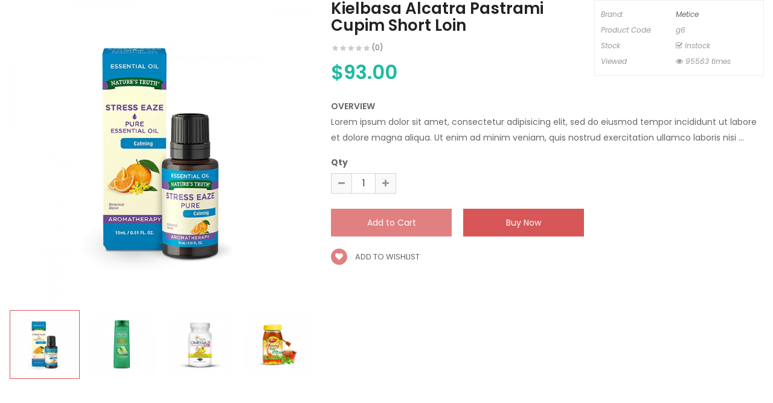

--- FILE ---
content_type: text/css
request_url: https://opencart.smartaddons.com/themes/so_mallon/catalog/view/theme/so-mallon//minify/88c0b4cfb8f039e09383dfb312bdb544.css
body_size: 146261
content:
html{font-family:sans-serif;-webkit-text-size-adjust:100%;-ms-text-size-adjust:100%}body{margin:0}article,aside,details,figcaption,figure,footer,header,hgroup,main,menu,nav,section,summary{display:block}audio,canvas,progress,video{display:inline-block;vertical-align:baseline}audio:not([controls]){display:none;height:0}[hidden],template{display:none}a{background-color:transparent}a:active,a:hover{outline:0}abbr[title]{border-bottom:1px dotted}b,strong{font-weight:700}dfn{font-style:italic}h1{margin:.67em 0;font-size:2em}mark{color:#000;background:#ff0}small{font-size:80%}sub,sup{position:relative;font-size:75%;line-height:0;vertical-align:baseline}sup{top:-.5em}sub{bottom:-.25em}img{border:0}svg:not(:root){overflow:hidden}figure{margin:1em 40px}hr{height:0;-webkit-box-sizing:content-box;-moz-box-sizing:content-box;box-sizing:content-box}pre{overflow:auto}code,kbd,pre,samp{font-family:monospace,monospace;font-size:1em}button,input,optgroup,select,textarea{margin:0;font:inherit;color:inherit}button{overflow:visible}button,select{text-transform:none}button,html input[type=button],input[type=reset],input[type=submit]{-webkit-appearance:button;cursor:pointer}button[disabled],html input[disabled]{cursor:default}button::-moz-focus-inner,input::-moz-focus-inner{padding:0;border:0}input{line-height:normal}input[type=checkbox],input[type=radio]{-webkit-box-sizing:border-box;-moz-box-sizing:border-box;box-sizing:border-box;padding:0}input[type=number]::-webkit-inner-spin-button,input[type=number]::-webkit-outer-spin-button{height:auto}input[type=search]{-webkit-box-sizing:content-box;-moz-box-sizing:content-box;box-sizing:content-box;-webkit-appearance:textfield}input[type=search]::-webkit-search-cancel-button,input[type=search]::-webkit-search-decoration{-webkit-appearance:none}fieldset{padding:.35em .625em .75em;margin:0 2px;border:1px solid silver}legend{padding:0;border:0}textarea{overflow:auto}optgroup{font-weight:700}table{border-spacing:0;border-collapse:collapse}td,th{padding:0}@media print{*,:after,:before{color:#000!important;text-shadow:none!important;background:0 0!important;-webkit-box-shadow:none!important;box-shadow:none!important}a,a:visited{text-decoration:underline}a[href]:after{content:" (" attr(href) ")"}abbr[title]:after{content:" (" attr(title) ")"}a[href^="javascript:"]:after,a[href^="#"]:after{content:""}blockquote,pre{border:1px solid #999;page-break-inside:avoid}thead{display:table-header-group}img,tr{page-break-inside:avoid}img{max-width:100%!important}h2,h3,p{orphans:3;widows:3}h2,h3{page-break-after:avoid}.navbar{display:none}.btn>.caret,.dropup>.btn>.caret{border-top-color:#000!important}.label{border:1px solid #000}.table{border-collapse:collapse!important}.table td,.table th{background-color:#fff!important}.table-bordered td,.table-bordered th{border:1px solid #ddd!important}}@font-face{font-family:'Glyphicons Halflings';src:url(../fonts/glyphicons-halflings-regular.eot);src:url(../fonts/glyphicons-halflings-regular.eot?#iefix) format('embedded-opentype'),url(../fonts/glyphicons-halflings-regular.woff2) format('woff2'),url(../fonts/glyphicons-halflings-regular.woff) format('woff'),url(../fonts/glyphicons-halflings-regular.ttf) format('truetype'),url(../fonts/glyphicons-halflings-regular.svg#glyphicons_halflingsregular) format('svg')}.glyphicon{position:relative;top:1px;display:inline-block;font-family:'Glyphicons Halflings';font-style:normal;font-weight:400;line-height:1;-webkit-font-smoothing:antialiased;-moz-osx-font-smoothing:grayscale}.glyphicon-asterisk:before{content:"\2a"}.glyphicon-plus:before{content:"\2b"}.glyphicon-eur:before,.glyphicon-euro:before{content:"\20ac"}.glyphicon-minus:before{content:"\2212"}.glyphicon-cloud:before{content:"\2601"}.glyphicon-envelope:before{content:"\2709"}.glyphicon-pencil:before{content:"\270f"}.glyphicon-glass:before{content:"\e001"}.glyphicon-music:before{content:"\e002"}.glyphicon-search:before{content:"\e003"}.glyphicon-heart:before{content:"\e005"}.glyphicon-star:before{content:"\e006"}.glyphicon-star-empty:before{content:"\e007"}.glyphicon-user:before{content:"\e008"}.glyphicon-film:before{content:"\e009"}.glyphicon-th-large:before{content:"\e010"}.glyphicon-th:before{content:"\e011"}.glyphicon-th-list:before{content:"\e012"}.glyphicon-ok:before{content:"\e013"}.glyphicon-remove:before{content:"\e014"}.glyphicon-zoom-in:before{content:"\e015"}.glyphicon-zoom-out:before{content:"\e016"}.glyphicon-off:before{content:"\e017"}.glyphicon-signal:before{content:"\e018"}.glyphicon-cog:before{content:"\e019"}.glyphicon-trash:before{content:"\e020"}.glyphicon-home:before{content:"\e021"}.glyphicon-file:before{content:"\e022"}.glyphicon-time:before{content:"\e023"}.glyphicon-road:before{content:"\e024"}.glyphicon-download-alt:before{content:"\e025"}.glyphicon-download:before{content:"\e026"}.glyphicon-upload:before{content:"\e027"}.glyphicon-inbox:before{content:"\e028"}.glyphicon-play-circle:before{content:"\e029"}.glyphicon-repeat:before{content:"\e030"}.glyphicon-refresh:before{content:"\e031"}.glyphicon-list-alt:before{content:"\e032"}.glyphicon-lock:before{content:"\e033"}.glyphicon-flag:before{content:"\e034"}.glyphicon-headphones:before{content:"\e035"}.glyphicon-volume-off:before{content:"\e036"}.glyphicon-volume-down:before{content:"\e037"}.glyphicon-volume-up:before{content:"\e038"}.glyphicon-qrcode:before{content:"\e039"}.glyphicon-barcode:before{content:"\e040"}.glyphicon-tag:before{content:"\e041"}.glyphicon-tags:before{content:"\e042"}.glyphicon-book:before{content:"\e043"}.glyphicon-bookmark:before{content:"\e044"}.glyphicon-print:before{content:"\e045"}.glyphicon-camera:before{content:"\e046"}.glyphicon-font:before{content:"\e047"}.glyphicon-bold:before{content:"\e048"}.glyphicon-italic:before{content:"\e049"}.glyphicon-text-height:before{content:"\e050"}.glyphicon-text-width:before{content:"\e051"}.glyphicon-align-left:before{content:"\e052"}.glyphicon-align-center:before{content:"\e053"}.glyphicon-align-right:before{content:"\e054"}.glyphicon-align-justify:before{content:"\e055"}.glyphicon-list:before{content:"\e056"}.glyphicon-indent-left:before{content:"\e057"}.glyphicon-indent-right:before{content:"\e058"}.glyphicon-facetime-video:before{content:"\e059"}.glyphicon-picture:before{content:"\e060"}.glyphicon-map-marker:before{content:"\e062"}.glyphicon-adjust:before{content:"\e063"}.glyphicon-tint:before{content:"\e064"}.glyphicon-edit:before{content:"\e065"}.glyphicon-share:before{content:"\e066"}.glyphicon-check:before{content:"\e067"}.glyphicon-move:before{content:"\e068"}.glyphicon-step-backward:before{content:"\e069"}.glyphicon-fast-backward:before{content:"\e070"}.glyphicon-backward:before{content:"\e071"}.glyphicon-play:before{content:"\e072"}.glyphicon-pause:before{content:"\e073"}.glyphicon-stop:before{content:"\e074"}.glyphicon-forward:before{content:"\e075"}.glyphicon-fast-forward:before{content:"\e076"}.glyphicon-step-forward:before{content:"\e077"}.glyphicon-eject:before{content:"\e078"}.glyphicon-chevron-left:before{content:"\e079"}.glyphicon-chevron-right:before{content:"\e080"}.glyphicon-plus-sign:before{content:"\e081"}.glyphicon-minus-sign:before{content:"\e082"}.glyphicon-remove-sign:before{content:"\e083"}.glyphicon-ok-sign:before{content:"\e084"}.glyphicon-question-sign:before{content:"\e085"}.glyphicon-info-sign:before{content:"\e086"}.glyphicon-screenshot:before{content:"\e087"}.glyphicon-remove-circle:before{content:"\e088"}.glyphicon-ok-circle:before{content:"\e089"}.glyphicon-ban-circle:before{content:"\e090"}.glyphicon-arrow-left:before{content:"\e091"}.glyphicon-arrow-right:before{content:"\e092"}.glyphicon-arrow-up:before{content:"\e093"}.glyphicon-arrow-down:before{content:"\e094"}.glyphicon-share-alt:before{content:"\e095"}.glyphicon-resize-full:before{content:"\e096"}.glyphicon-resize-small:before{content:"\e097"}.glyphicon-exclamation-sign:before{content:"\e101"}.glyphicon-gift:before{content:"\e102"}.glyphicon-leaf:before{content:"\e103"}.glyphicon-fire:before{content:"\e104"}.glyphicon-eye-open:before{content:"\e105"}.glyphicon-eye-close:before{content:"\e106"}.glyphicon-warning-sign:before{content:"\e107"}.glyphicon-plane:before{content:"\e108"}.glyphicon-calendar:before{content:"\e109"}.glyphicon-random:before{content:"\e110"}.glyphicon-comment:before{content:"\e111"}.glyphicon-magnet:before{content:"\e112"}.glyphicon-chevron-up:before{content:"\e113"}.glyphicon-chevron-down:before{content:"\e114"}.glyphicon-retweet:before{content:"\e115"}.glyphicon-shopping-cart:before{content:"\e116"}.glyphicon-folder-close:before{content:"\e117"}.glyphicon-folder-open:before{content:"\e118"}.glyphicon-resize-vertical:before{content:"\e119"}.glyphicon-resize-horizontal:before{content:"\e120"}.glyphicon-hdd:before{content:"\e121"}.glyphicon-bullhorn:before{content:"\e122"}.glyphicon-bell:before{content:"\e123"}.glyphicon-certificate:before{content:"\e124"}.glyphicon-thumbs-up:before{content:"\e125"}.glyphicon-thumbs-down:before{content:"\e126"}.glyphicon-hand-right:before{content:"\e127"}.glyphicon-hand-left:before{content:"\e128"}.glyphicon-hand-up:before{content:"\e129"}.glyphicon-hand-down:before{content:"\e130"}.glyphicon-circle-arrow-right:before{content:"\e131"}.glyphicon-circle-arrow-left:before{content:"\e132"}.glyphicon-circle-arrow-up:before{content:"\e133"}.glyphicon-circle-arrow-down:before{content:"\e134"}.glyphicon-globe:before{content:"\e135"}.glyphicon-wrench:before{content:"\e136"}.glyphicon-tasks:before{content:"\e137"}.glyphicon-filter:before{content:"\e138"}.glyphicon-briefcase:before{content:"\e139"}.glyphicon-fullscreen:before{content:"\e140"}.glyphicon-dashboard:before{content:"\e141"}.glyphicon-paperclip:before{content:"\e142"}.glyphicon-heart-empty:before{content:"\e143"}.glyphicon-link:before{content:"\e144"}.glyphicon-phone:before{content:"\e145"}.glyphicon-pushpin:before{content:"\e146"}.glyphicon-usd:before{content:"\e148"}.glyphicon-gbp:before{content:"\e149"}.glyphicon-sort:before{content:"\e150"}.glyphicon-sort-by-alphabet:before{content:"\e151"}.glyphicon-sort-by-alphabet-alt:before{content:"\e152"}.glyphicon-sort-by-order:before{content:"\e153"}.glyphicon-sort-by-order-alt:before{content:"\e154"}.glyphicon-sort-by-attributes:before{content:"\e155"}.glyphicon-sort-by-attributes-alt:before{content:"\e156"}.glyphicon-unchecked:before{content:"\e157"}.glyphicon-expand:before{content:"\e158"}.glyphicon-collapse-down:before{content:"\e159"}.glyphicon-collapse-up:before{content:"\e160"}.glyphicon-log-in:before{content:"\e161"}.glyphicon-flash:before{content:"\e162"}.glyphicon-log-out:before{content:"\e163"}.glyphicon-new-window:before{content:"\e164"}.glyphicon-record:before{content:"\e165"}.glyphicon-save:before{content:"\e166"}.glyphicon-open:before{content:"\e167"}.glyphicon-saved:before{content:"\e168"}.glyphicon-import:before{content:"\e169"}.glyphicon-export:before{content:"\e170"}.glyphicon-send:before{content:"\e171"}.glyphicon-floppy-disk:before{content:"\e172"}.glyphicon-floppy-saved:before{content:"\e173"}.glyphicon-floppy-remove:before{content:"\e174"}.glyphicon-floppy-save:before{content:"\e175"}.glyphicon-floppy-open:before{content:"\e176"}.glyphicon-credit-card:before{content:"\e177"}.glyphicon-transfer:before{content:"\e178"}.glyphicon-cutlery:before{content:"\e179"}.glyphicon-header:before{content:"\e180"}.glyphicon-compressed:before{content:"\e181"}.glyphicon-earphone:before{content:"\e182"}.glyphicon-phone-alt:before{content:"\e183"}.glyphicon-tower:before{content:"\e184"}.glyphicon-stats:before{content:"\e185"}.glyphicon-sd-video:before{content:"\e186"}.glyphicon-hd-video:before{content:"\e187"}.glyphicon-subtitles:before{content:"\e188"}.glyphicon-sound-stereo:before{content:"\e189"}.glyphicon-sound-dolby:before{content:"\e190"}.glyphicon-sound-5-1:before{content:"\e191"}.glyphicon-sound-6-1:before{content:"\e192"}.glyphicon-sound-7-1:before{content:"\e193"}.glyphicon-copyright-mark:before{content:"\e194"}.glyphicon-registration-mark:before{content:"\e195"}.glyphicon-cloud-download:before{content:"\e197"}.glyphicon-cloud-upload:before{content:"\e198"}.glyphicon-tree-conifer:before{content:"\e199"}.glyphicon-tree-deciduous:before{content:"\e200"}.glyphicon-cd:before{content:"\e201"}.glyphicon-save-file:before{content:"\e202"}.glyphicon-open-file:before{content:"\e203"}.glyphicon-level-up:before{content:"\e204"}.glyphicon-copy:before{content:"\e205"}.glyphicon-paste:before{content:"\e206"}.glyphicon-alert:before{content:"\e209"}.glyphicon-equalizer:before{content:"\e210"}.glyphicon-king:before{content:"\e211"}.glyphicon-queen:before{content:"\e212"}.glyphicon-pawn:before{content:"\e213"}.glyphicon-bishop:before{content:"\e214"}.glyphicon-knight:before{content:"\e215"}.glyphicon-baby-formula:before{content:"\e216"}.glyphicon-tent:before{content:"\26fa"}.glyphicon-blackboard:before{content:"\e218"}.glyphicon-bed:before{content:"\e219"}.glyphicon-apple:before{content:"\f8ff"}.glyphicon-erase:before{content:"\e221"}.glyphicon-hourglass:before{content:"\231b"}.glyphicon-lamp:before{content:"\e223"}.glyphicon-duplicate:before{content:"\e224"}.glyphicon-piggy-bank:before{content:"\e225"}.glyphicon-scissors:before{content:"\e226"}.glyphicon-bitcoin:before{content:"\e227"}.glyphicon-btc:before{content:"\e227"}.glyphicon-xbt:before{content:"\e227"}.glyphicon-yen:before{content:"\00a5"}.glyphicon-jpy:before{content:"\00a5"}.glyphicon-ruble:before{content:"\20bd"}.glyphicon-rub:before{content:"\20bd"}.glyphicon-scale:before{content:"\e230"}.glyphicon-ice-lolly:before{content:"\e231"}.glyphicon-ice-lolly-tasted:before{content:"\e232"}.glyphicon-education:before{content:"\e233"}.glyphicon-option-horizontal:before{content:"\e234"}.glyphicon-option-vertical:before{content:"\e235"}.glyphicon-menu-hamburger:before{content:"\e236"}.glyphicon-modal-window:before{content:"\e237"}.glyphicon-oil:before{content:"\e238"}.glyphicon-grain:before{content:"\e239"}.glyphicon-sunglasses:before{content:"\e240"}.glyphicon-text-size:before{content:"\e241"}.glyphicon-text-color:before{content:"\e242"}.glyphicon-text-background:before{content:"\e243"}.glyphicon-object-align-top:before{content:"\e244"}.glyphicon-object-align-bottom:before{content:"\e245"}.glyphicon-object-align-horizontal:before{content:"\e246"}.glyphicon-object-align-left:before{content:"\e247"}.glyphicon-object-align-vertical:before{content:"\e248"}.glyphicon-object-align-right:before{content:"\e249"}.glyphicon-triangle-right:before{content:"\e250"}.glyphicon-triangle-left:before{content:"\e251"}.glyphicon-triangle-bottom:before{content:"\e252"}.glyphicon-triangle-top:before{content:"\e253"}.glyphicon-console:before{content:"\e254"}.glyphicon-superscript:before{content:"\e255"}.glyphicon-subscript:before{content:"\e256"}.glyphicon-menu-left:before{content:"\e257"}.glyphicon-menu-right:before{content:"\e258"}.glyphicon-menu-down:before{content:"\e259"}.glyphicon-menu-up:before{content:"\e260"}*{-webkit-box-sizing:border-box;-moz-box-sizing:border-box;box-sizing:border-box}:after,:before{-webkit-box-sizing:border-box;-moz-box-sizing:border-box;box-sizing:border-box}html{font-size:10px;-webkit-tap-highlight-color:rgba(0,0,0,0)}body{font-family:"Helvetica Neue",Helvetica,Arial,sans-serif;font-size:14px;line-height:1.42857143;color:#333;background-color:#fff}button,input,select,textarea{font-family:inherit;font-size:inherit;line-height:inherit}a{color:#337ab7;text-decoration:none}a:focus,a:hover{color:#23527c;text-decoration:underline}a:focus{outline:thin dotted;outline:5px auto -webkit-focus-ring-color;outline-offset:-2px}figure{margin:0}img{vertical-align:middle}.carousel-inner>.item>a>img,.carousel-inner>.item>img,.img-responsive,.thumbnail a>img,.thumbnail>img{display:block;max-width:100%;height:auto}.img-rounded{border-radius:6px}.img-thumbnail{display:inline-block;max-width:100%;height:auto;padding:4px;line-height:1.42857143;background-color:#fff;border:1px solid #ddd;border-radius:4px;-webkit-transition:all .2s ease-in-out;-o-transition:all .2s ease-in-out;transition:all .2s ease-in-out}.img-circle{border-radius:50%}hr{margin-top:20px;margin-bottom:20px;border:0;border-top:1px solid #eee}.sr-only{position:absolute;width:1px;height:1px;padding:0;margin:-1px;overflow:hidden;clip:rect(0,0,0,0);border:0}.sr-only-focusable:active,.sr-only-focusable:focus{position:static;width:auto;height:auto;margin:0;overflow:visible;clip:auto}[role=button]{cursor:pointer}.h1,.h2,.h3,.h4,.h5,.h6,h1,h2,h3,h4,h5,h6{font-family:inherit;font-weight:500;line-height:1.1;color:inherit}.h1 .small,.h1 small,.h2 .small,.h2 small,.h3 .small,.h3 small,.h4 .small,.h4 small,.h5 .small,.h5 small,.h6 .small,.h6 small,h1 .small,h1 small,h2 .small,h2 small,h3 .small,h3 small,h4 .small,h4 small,h5 .small,h5 small,h6 .small,h6 small{font-weight:400;line-height:1;color:#777}.h1,.h2,.h3,h1,h2,h3{margin-top:20px;margin-bottom:10px}.h1 .small,.h1 small,.h2 .small,.h2 small,.h3 .small,.h3 small,h1 .small,h1 small,h2 .small,h2 small,h3 .small,h3 small{font-size:65%}.h4,.h5,.h6,h4,h5,h6{margin-top:10px;margin-bottom:10px}.h4 .small,.h4 small,.h5 .small,.h5 small,.h6 .small,.h6 small,h4 .small,h4 small,h5 .small,h5 small,h6 .small,h6 small{font-size:75%}.h1,h1{font-size:36px}.h2,h2{font-size:30px}.h3,h3{font-size:24px}.h4,h4{font-size:18px}.h5,h5{font-size:14px}.h6,h6{font-size:12px}p{margin:0 0 10px}.lead{margin-bottom:20px;font-size:16px;font-weight:300;line-height:1.4}@media (min-width:768px){.lead{font-size:21px}}.small,small{font-size:85%}.mark,mark{padding:.2em;background-color:#fcf8e3}.text-left{text-align:left}.text-right{text-align:right}.text-center{text-align:center}.text-justify{text-align:justify}.text-nowrap{white-space:nowrap}.text-lowercase{text-transform:lowercase}.text-uppercase{text-transform:uppercase}.text-capitalize{text-transform:capitalize}.text-muted{color:#777}.text-primary{color:#337ab7}a.text-primary:focus,a.text-primary:hover{color:#286090}.text-success{color:#3c763d}a.text-success:focus,a.text-success:hover{color:#2b542c}.text-info{color:#31708f}a.text-info:focus,a.text-info:hover{color:#245269}.text-warning{color:#8a6d3b}a.text-warning:focus,a.text-warning:hover{color:#66512c}.text-danger{color:#a94442}a.text-danger:focus,a.text-danger:hover{color:#843534}.bg-primary{color:#fff;background-color:#337ab7}a.bg-primary:focus,a.bg-primary:hover{background-color:#286090}.bg-success{background-color:#dff0d8}a.bg-success:focus,a.bg-success:hover{background-color:#c1e2b3}.bg-info{background-color:#d9edf7}a.bg-info:focus,a.bg-info:hover{background-color:#afd9ee}.bg-warning{background-color:#fcf8e3}a.bg-warning:focus,a.bg-warning:hover{background-color:#f7ecb5}.bg-danger{background-color:#f2dede}a.bg-danger:focus,a.bg-danger:hover{background-color:#e4b9b9}.page-header{padding-bottom:9px;margin:40px 0 20px;border-bottom:1px solid #eee}ol,ul{margin-top:0;margin-bottom:10px}ol ol,ol ul,ul ol,ul ul{margin-bottom:0}.list-unstyled{padding-left:0;list-style:none}.list-inline{padding-left:0;margin-left:-5px;list-style:none}.list-inline>li{display:inline-block;padding-right:5px;padding-left:5px}dl{margin-top:0;margin-bottom:20px}dd,dt{line-height:1.42857143}dt{font-weight:700}dd{margin-left:0}@media (min-width:768px){.dl-horizontal dt{float:left;width:160px;overflow:hidden;clear:left;text-align:right;text-overflow:ellipsis;white-space:nowrap}.dl-horizontal dd{margin-left:180px}}abbr[data-original-title],abbr[title]{cursor:help;border-bottom:1px dotted #777}.initialism{font-size:90%;text-transform:uppercase}blockquote{padding:10px 20px;margin:0 0 20px;font-size:17.5px;border-left:5px solid #eee}blockquote ol:last-child,blockquote p:last-child,blockquote ul:last-child{margin-bottom:0}blockquote .small,blockquote footer,blockquote small{display:block;font-size:80%;line-height:1.42857143;color:#777}blockquote .small:before,blockquote footer:before,blockquote small:before{content:'\2014 \00A0'}.blockquote-reverse,blockquote.pull-right{padding-right:15px;padding-left:0;text-align:right;border-right:5px solid #eee;border-left:0}.blockquote-reverse .small:before,.blockquote-reverse footer:before,.blockquote-reverse small:before,blockquote.pull-right .small:before,blockquote.pull-right footer:before,blockquote.pull-right small:before{content:''}.blockquote-reverse .small:after,.blockquote-reverse footer:after,.blockquote-reverse small:after,blockquote.pull-right .small:after,blockquote.pull-right footer:after,blockquote.pull-right small:after{content:'\00A0 \2014'}address{margin-bottom:20px;font-style:normal;line-height:1.42857143}code,kbd,pre,samp{font-family:Menlo,Monaco,Consolas,"Courier New",monospace}code{padding:2px 4px;font-size:90%;color:#c7254e;background-color:#f9f2f4;border-radius:4px}kbd{padding:2px 4px;font-size:90%;color:#fff;background-color:#333;border-radius:3px;-webkit-box-shadow:inset 0 -1px 0 rgba(0,0,0,.25);box-shadow:inset 0 -1px 0 rgba(0,0,0,.25)}kbd kbd{padding:0;font-size:100%;font-weight:700;-webkit-box-shadow:none;box-shadow:none}pre{display:block;padding:9.5px;margin:0 0 10px;font-size:13px;line-height:1.42857143;color:#333;word-break:break-all;word-wrap:break-word;background-color:#f5f5f5;border:1px solid #ccc;border-radius:4px}pre code{padding:0;font-size:inherit;color:inherit;white-space:pre-wrap;background-color:transparent;border-radius:0}.pre-scrollable{max-height:340px;overflow-y:scroll}.container{padding-right:15px;padding-left:15px;margin-right:auto;margin-left:auto}@media (min-width:768px){.container{width:750px}}@media (min-width:992px){.container{width:970px}}@media (min-width:1200px){.container{width:1170px}}.container-fluid{padding-right:15px;padding-left:15px;margin-right:auto;margin-left:auto}.row{margin-right:-15px;margin-left:-15px}.col-lg-1,.col-lg-10,.col-lg-11,.col-lg-12,.col-lg-2,.col-lg-3,.col-lg-4,.col-lg-5,.col-lg-6,.col-lg-7,.col-lg-8,.col-lg-9,.col-md-1,.col-md-10,.col-md-11,.col-md-12,.col-md-2,.col-md-3,.col-md-4,.col-md-5,.col-md-6,.col-md-7,.col-md-8,.col-md-9,.col-sm-1,.col-sm-10,.col-sm-11,.col-sm-12,.col-sm-2,.col-sm-3,.col-sm-4,.col-sm-5,.col-sm-6,.col-sm-7,.col-sm-8,.col-sm-9,.col-xs-1,.col-xs-10,.col-xs-11,.col-xs-12,.col-xs-2,.col-xs-3,.col-xs-4,.col-xs-5,.col-xs-6,.col-xs-7,.col-xs-8,.col-xs-9{position:relative;min-height:1px;padding-right:15px;padding-left:15px}.col-xs-1,.col-xs-10,.col-xs-11,.col-xs-12,.col-xs-2,.col-xs-3,.col-xs-4,.col-xs-5,.col-xs-6,.col-xs-7,.col-xs-8,.col-xs-9{float:left}.col-xs-12{width:100%}.col-xs-11{width:91.66666667%}.col-xs-10{width:83.33333333%}.col-xs-9{width:75%}.col-xs-8{width:66.66666667%}.col-xs-7{width:58.33333333%}.col-xs-6{width:50%}.col-xs-5{width:41.66666667%}.col-xs-4{width:33.33333333%}.col-xs-3{width:25%}.col-xs-2{width:16.66666667%}.col-xs-1{width:8.33333333%}.col-xs-pull-12{right:100%}.col-xs-pull-11{right:91.66666667%}.col-xs-pull-10{right:83.33333333%}.col-xs-pull-9{right:75%}.col-xs-pull-8{right:66.66666667%}.col-xs-pull-7{right:58.33333333%}.col-xs-pull-6{right:50%}.col-xs-pull-5{right:41.66666667%}.col-xs-pull-4{right:33.33333333%}.col-xs-pull-3{right:25%}.col-xs-pull-2{right:16.66666667%}.col-xs-pull-1{right:8.33333333%}.col-xs-pull-0{right:auto}.col-xs-push-12{left:100%}.col-xs-push-11{left:91.66666667%}.col-xs-push-10{left:83.33333333%}.col-xs-push-9{left:75%}.col-xs-push-8{left:66.66666667%}.col-xs-push-7{left:58.33333333%}.col-xs-push-6{left:50%}.col-xs-push-5{left:41.66666667%}.col-xs-push-4{left:33.33333333%}.col-xs-push-3{left:25%}.col-xs-push-2{left:16.66666667%}.col-xs-push-1{left:8.33333333%}.col-xs-push-0{left:auto}.col-xs-offset-12{margin-left:100%}.col-xs-offset-11{margin-left:91.66666667%}.col-xs-offset-10{margin-left:83.33333333%}.col-xs-offset-9{margin-left:75%}.col-xs-offset-8{margin-left:66.66666667%}.col-xs-offset-7{margin-left:58.33333333%}.col-xs-offset-6{margin-left:50%}.col-xs-offset-5{margin-left:41.66666667%}.col-xs-offset-4{margin-left:33.33333333%}.col-xs-offset-3{margin-left:25%}.col-xs-offset-2{margin-left:16.66666667%}.col-xs-offset-1{margin-left:8.33333333%}.col-xs-offset-0{margin-left:0}@media (min-width:768px){.col-sm-1,.col-sm-10,.col-sm-11,.col-sm-12,.col-sm-2,.col-sm-3,.col-sm-4,.col-sm-5,.col-sm-6,.col-sm-7,.col-sm-8,.col-sm-9{float:left}.col-sm-12{width:100%}.col-sm-11{width:91.66666667%}.col-sm-10{width:83.33333333%}.col-sm-9{width:75%}.col-sm-8{width:66.66666667%}.col-sm-7{width:58.33333333%}.col-sm-6{width:50%}.col-sm-5{width:41.66666667%}.col-sm-4{width:33.33333333%}.col-sm-3{width:25%}.col-sm-2{width:16.66666667%}.col-sm-1{width:8.33333333%}.col-sm-pull-12{right:100%}.col-sm-pull-11{right:91.66666667%}.col-sm-pull-10{right:83.33333333%}.col-sm-pull-9{right:75%}.col-sm-pull-8{right:66.66666667%}.col-sm-pull-7{right:58.33333333%}.col-sm-pull-6{right:50%}.col-sm-pull-5{right:41.66666667%}.col-sm-pull-4{right:33.33333333%}.col-sm-pull-3{right:25%}.col-sm-pull-2{right:16.66666667%}.col-sm-pull-1{right:8.33333333%}.col-sm-pull-0{right:auto}.col-sm-push-12{left:100%}.col-sm-push-11{left:91.66666667%}.col-sm-push-10{left:83.33333333%}.col-sm-push-9{left:75%}.col-sm-push-8{left:66.66666667%}.col-sm-push-7{left:58.33333333%}.col-sm-push-6{left:50%}.col-sm-push-5{left:41.66666667%}.col-sm-push-4{left:33.33333333%}.col-sm-push-3{left:25%}.col-sm-push-2{left:16.66666667%}.col-sm-push-1{left:8.33333333%}.col-sm-push-0{left:auto}.col-sm-offset-12{margin-left:100%}.col-sm-offset-11{margin-left:91.66666667%}.col-sm-offset-10{margin-left:83.33333333%}.col-sm-offset-9{margin-left:75%}.col-sm-offset-8{margin-left:66.66666667%}.col-sm-offset-7{margin-left:58.33333333%}.col-sm-offset-6{margin-left:50%}.col-sm-offset-5{margin-left:41.66666667%}.col-sm-offset-4{margin-left:33.33333333%}.col-sm-offset-3{margin-left:25%}.col-sm-offset-2{margin-left:16.66666667%}.col-sm-offset-1{margin-left:8.33333333%}.col-sm-offset-0{margin-left:0}}@media (min-width:992px){.col-md-1,.col-md-10,.col-md-11,.col-md-12,.col-md-2,.col-md-3,.col-md-4,.col-md-5,.col-md-6,.col-md-7,.col-md-8,.col-md-9{float:left}.col-md-12{width:100%}.col-md-11{width:91.66666667%}.col-md-10{width:83.33333333%}.col-md-9{width:75%}.col-md-8{width:66.66666667%}.col-md-7{width:58.33333333%}.col-md-6{width:50%}.col-md-5{width:41.66666667%}.col-md-4{width:33.33333333%}.col-md-3{width:25%}.col-md-2{width:16.66666667%}.col-md-1{width:8.33333333%}.col-md-pull-12{right:100%}.col-md-pull-11{right:91.66666667%}.col-md-pull-10{right:83.33333333%}.col-md-pull-9{right:75%}.col-md-pull-8{right:66.66666667%}.col-md-pull-7{right:58.33333333%}.col-md-pull-6{right:50%}.col-md-pull-5{right:41.66666667%}.col-md-pull-4{right:33.33333333%}.col-md-pull-3{right:25%}.col-md-pull-2{right:16.66666667%}.col-md-pull-1{right:8.33333333%}.col-md-pull-0{right:auto}.col-md-push-12{left:100%}.col-md-push-11{left:91.66666667%}.col-md-push-10{left:83.33333333%}.col-md-push-9{left:75%}.col-md-push-8{left:66.66666667%}.col-md-push-7{left:58.33333333%}.col-md-push-6{left:50%}.col-md-push-5{left:41.66666667%}.col-md-push-4{left:33.33333333%}.col-md-push-3{left:25%}.col-md-push-2{left:16.66666667%}.col-md-push-1{left:8.33333333%}.col-md-push-0{left:auto}.col-md-offset-12{margin-left:100%}.col-md-offset-11{margin-left:91.66666667%}.col-md-offset-10{margin-left:83.33333333%}.col-md-offset-9{margin-left:75%}.col-md-offset-8{margin-left:66.66666667%}.col-md-offset-7{margin-left:58.33333333%}.col-md-offset-6{margin-left:50%}.col-md-offset-5{margin-left:41.66666667%}.col-md-offset-4{margin-left:33.33333333%}.col-md-offset-3{margin-left:25%}.col-md-offset-2{margin-left:16.66666667%}.col-md-offset-1{margin-left:8.33333333%}.col-md-offset-0{margin-left:0}}@media (min-width:1200px){.col-lg-1,.col-lg-10,.col-lg-11,.col-lg-12,.col-lg-2,.col-lg-3,.col-lg-4,.col-lg-5,.col-lg-6,.col-lg-7,.col-lg-8,.col-lg-9{float:left}.col-lg-12{width:100%}.col-lg-11{width:91.66666667%}.col-lg-10{width:83.33333333%}.col-lg-9{width:75%}.col-lg-8{width:66.66666667%}.col-lg-7{width:58.33333333%}.col-lg-6{width:50%}.col-lg-5{width:41.66666667%}.col-lg-4{width:33.33333333%}.col-lg-3{width:25%}.col-lg-2{width:16.66666667%}.col-lg-1{width:8.33333333%}.col-lg-pull-12{right:100%}.col-lg-pull-11{right:91.66666667%}.col-lg-pull-10{right:83.33333333%}.col-lg-pull-9{right:75%}.col-lg-pull-8{right:66.66666667%}.col-lg-pull-7{right:58.33333333%}.col-lg-pull-6{right:50%}.col-lg-pull-5{right:41.66666667%}.col-lg-pull-4{right:33.33333333%}.col-lg-pull-3{right:25%}.col-lg-pull-2{right:16.66666667%}.col-lg-pull-1{right:8.33333333%}.col-lg-pull-0{right:auto}.col-lg-push-12{left:100%}.col-lg-push-11{left:91.66666667%}.col-lg-push-10{left:83.33333333%}.col-lg-push-9{left:75%}.col-lg-push-8{left:66.66666667%}.col-lg-push-7{left:58.33333333%}.col-lg-push-6{left:50%}.col-lg-push-5{left:41.66666667%}.col-lg-push-4{left:33.33333333%}.col-lg-push-3{left:25%}.col-lg-push-2{left:16.66666667%}.col-lg-push-1{left:8.33333333%}.col-lg-push-0{left:auto}.col-lg-offset-12{margin-left:100%}.col-lg-offset-11{margin-left:91.66666667%}.col-lg-offset-10{margin-left:83.33333333%}.col-lg-offset-9{margin-left:75%}.col-lg-offset-8{margin-left:66.66666667%}.col-lg-offset-7{margin-left:58.33333333%}.col-lg-offset-6{margin-left:50%}.col-lg-offset-5{margin-left:41.66666667%}.col-lg-offset-4{margin-left:33.33333333%}.col-lg-offset-3{margin-left:25%}.col-lg-offset-2{margin-left:16.66666667%}.col-lg-offset-1{margin-left:8.33333333%}.col-lg-offset-0{margin-left:0}}table{background-color:transparent}caption{padding-top:8px;padding-bottom:8px;color:#777;text-align:left}th{text-align:left}.table{width:100%;max-width:100%;margin-bottom:20px}.table>tbody>tr>td,.table>tbody>tr>th,.table>tfoot>tr>td,.table>tfoot>tr>th,.table>thead>tr>td,.table>thead>tr>th{padding:8px;line-height:1.42857143;vertical-align:top;border-top:1px solid #ddd}.table>thead>tr>th{vertical-align:bottom;border-bottom:2px solid #ddd}.table>caption+thead>tr:first-child>td,.table>caption+thead>tr:first-child>th,.table>colgroup+thead>tr:first-child>td,.table>colgroup+thead>tr:first-child>th,.table>thead:first-child>tr:first-child>td,.table>thead:first-child>tr:first-child>th{border-top:0}.table>tbody+tbody{border-top:2px solid #ddd}.table .table{background-color:#fff}.table-condensed>tbody>tr>td,.table-condensed>tbody>tr>th,.table-condensed>tfoot>tr>td,.table-condensed>tfoot>tr>th,.table-condensed>thead>tr>td,.table-condensed>thead>tr>th{padding:5px}.table-bordered{border:1px solid #ddd}.table-bordered>tbody>tr>td,.table-bordered>tbody>tr>th,.table-bordered>tfoot>tr>td,.table-bordered>tfoot>tr>th,.table-bordered>thead>tr>td,.table-bordered>thead>tr>th{border:1px solid #ddd}.table-bordered>thead>tr>td,.table-bordered>thead>tr>th{border-bottom-width:2px}.table-striped>tbody>tr:nth-of-type(odd){background-color:#f9f9f9}.table-hover>tbody>tr:hover{background-color:#f5f5f5}table col[class*=col-]{position:static;display:table-column;float:none}table td[class*=col-],table th[class*=col-]{position:static;display:table-cell;float:none}.table>tbody>tr.active>td,.table>tbody>tr.active>th,.table>tbody>tr>td.active,.table>tbody>tr>th.active,.table>tfoot>tr.active>td,.table>tfoot>tr.active>th,.table>tfoot>tr>td.active,.table>tfoot>tr>th.active,.table>thead>tr.active>td,.table>thead>tr.active>th,.table>thead>tr>td.active,.table>thead>tr>th.active{background-color:#f5f5f5}.table-hover>tbody>tr.active:hover>td,.table-hover>tbody>tr.active:hover>th,.table-hover>tbody>tr:hover>.active,.table-hover>tbody>tr>td.active:hover,.table-hover>tbody>tr>th.active:hover{background-color:#e8e8e8}.table>tbody>tr.success>td,.table>tbody>tr.success>th,.table>tbody>tr>td.success,.table>tbody>tr>th.success,.table>tfoot>tr.success>td,.table>tfoot>tr.success>th,.table>tfoot>tr>td.success,.table>tfoot>tr>th.success,.table>thead>tr.success>td,.table>thead>tr.success>th,.table>thead>tr>td.success,.table>thead>tr>th.success{background-color:#dff0d8}.table-hover>tbody>tr.success:hover>td,.table-hover>tbody>tr.success:hover>th,.table-hover>tbody>tr:hover>.success,.table-hover>tbody>tr>td.success:hover,.table-hover>tbody>tr>th.success:hover{background-color:#d0e9c6}.table>tbody>tr.info>td,.table>tbody>tr.info>th,.table>tbody>tr>td.info,.table>tbody>tr>th.info,.table>tfoot>tr.info>td,.table>tfoot>tr.info>th,.table>tfoot>tr>td.info,.table>tfoot>tr>th.info,.table>thead>tr.info>td,.table>thead>tr.info>th,.table>thead>tr>td.info,.table>thead>tr>th.info{background-color:#d9edf7}.table-hover>tbody>tr.info:hover>td,.table-hover>tbody>tr.info:hover>th,.table-hover>tbody>tr:hover>.info,.table-hover>tbody>tr>td.info:hover,.table-hover>tbody>tr>th.info:hover{background-color:#c4e3f3}.table>tbody>tr.warning>td,.table>tbody>tr.warning>th,.table>tbody>tr>td.warning,.table>tbody>tr>th.warning,.table>tfoot>tr.warning>td,.table>tfoot>tr.warning>th,.table>tfoot>tr>td.warning,.table>tfoot>tr>th.warning,.table>thead>tr.warning>td,.table>thead>tr.warning>th,.table>thead>tr>td.warning,.table>thead>tr>th.warning{background-color:#fcf8e3}.table-hover>tbody>tr.warning:hover>td,.table-hover>tbody>tr.warning:hover>th,.table-hover>tbody>tr:hover>.warning,.table-hover>tbody>tr>td.warning:hover,.table-hover>tbody>tr>th.warning:hover{background-color:#faf2cc}.table>tbody>tr.danger>td,.table>tbody>tr.danger>th,.table>tbody>tr>td.danger,.table>tbody>tr>th.danger,.table>tfoot>tr.danger>td,.table>tfoot>tr.danger>th,.table>tfoot>tr>td.danger,.table>tfoot>tr>th.danger,.table>thead>tr.danger>td,.table>thead>tr.danger>th,.table>thead>tr>td.danger,.table>thead>tr>th.danger{background-color:#f2dede}.table-hover>tbody>tr.danger:hover>td,.table-hover>tbody>tr.danger:hover>th,.table-hover>tbody>tr:hover>.danger,.table-hover>tbody>tr>td.danger:hover,.table-hover>tbody>tr>th.danger:hover{background-color:#ebcccc}.table-responsive{min-height:.01%;overflow-x:auto}@media screen and (max-width:767px){.table-responsive{width:100%;margin-bottom:15px;overflow-y:hidden;-ms-overflow-style:-ms-autohiding-scrollbar;border:1px solid #ddd}.table-responsive>.table{margin-bottom:0}.table-responsive>.table>tbody>tr>td,.table-responsive>.table>tbody>tr>th,.table-responsive>.table>tfoot>tr>td,.table-responsive>.table>tfoot>tr>th,.table-responsive>.table>thead>tr>td,.table-responsive>.table>thead>tr>th{white-space:nowrap}.table-responsive>.table-bordered{border:0}.table-responsive>.table-bordered>tbody>tr>td:first-child,.table-responsive>.table-bordered>tbody>tr>th:first-child,.table-responsive>.table-bordered>tfoot>tr>td:first-child,.table-responsive>.table-bordered>tfoot>tr>th:first-child,.table-responsive>.table-bordered>thead>tr>td:first-child,.table-responsive>.table-bordered>thead>tr>th:first-child{border-left:0}.table-responsive>.table-bordered>tbody>tr>td:last-child,.table-responsive>.table-bordered>tbody>tr>th:last-child,.table-responsive>.table-bordered>tfoot>tr>td:last-child,.table-responsive>.table-bordered>tfoot>tr>th:last-child,.table-responsive>.table-bordered>thead>tr>td:last-child,.table-responsive>.table-bordered>thead>tr>th:last-child{border-right:0}.table-responsive>.table-bordered>tbody>tr:last-child>td,.table-responsive>.table-bordered>tbody>tr:last-child>th,.table-responsive>.table-bordered>tfoot>tr:last-child>td,.table-responsive>.table-bordered>tfoot>tr:last-child>th{border-bottom:0}}fieldset{min-width:0;padding:0;margin:0;border:0}legend{display:block;width:100%;padding:0;margin-bottom:20px;font-size:21px;line-height:inherit;color:#333;border:0;border-bottom:1px solid #e5e5e5}label{display:inline-block;max-width:100%;margin-bottom:5px;font-weight:700}input[type=search]{-webkit-box-sizing:border-box;-moz-box-sizing:border-box;box-sizing:border-box}input[type=checkbox],input[type=radio]{margin:4px 0 0;margin-top:1px\9;line-height:normal}input[type=file]{display:block}input[type=range]{display:block;width:100%}select[multiple],select[size]{height:auto}input[type=file]:focus,input[type=checkbox]:focus,input[type=radio]:focus{outline:thin dotted;outline:5px auto -webkit-focus-ring-color;outline-offset:-2px}output{display:block;padding-top:7px;font-size:14px;line-height:1.42857143;color:#555}.form-control{display:block;width:100%;height:34px;padding:6px 12px;font-size:14px;line-height:1.42857143;color:#555;background-color:#fff;background-image:none;border:1px solid #ccc;border-radius:4px;-webkit-box-shadow:inset 0 1px 1px rgba(0,0,0,.075);box-shadow:inset 0 1px 1px rgba(0,0,0,.075);-webkit-transition:border-color ease-in-out .15s,-webkit-box-shadow ease-in-out .15s;-o-transition:border-color ease-in-out .15s,box-shadow ease-in-out .15s;transition:border-color ease-in-out .15s,box-shadow ease-in-out .15s}.form-control:focus{border-color:#66afe9;outline:0;-webkit-box-shadow:inset 0 1px 1px rgba(0,0,0,.075),0 0 8px rgba(102,175,233,.6);box-shadow:inset 0 1px 1px rgba(0,0,0,.075),0 0 8px rgba(102,175,233,.6)}.form-control::-moz-placeholder{color:#999;opacity:1}.form-control:-ms-input-placeholder{color:#999}.form-control::-webkit-input-placeholder{color:#999}.form-control[disabled],.form-control[readonly],fieldset[disabled] .form-control{background-color:#eee;opacity:1}.form-control[disabled],fieldset[disabled] .form-control{cursor:not-allowed}textarea.form-control{height:auto}input[type=search]{-webkit-appearance:none}@media screen and (-webkit-min-device-pixel-ratio:0){input[type=date].form-control,input[type=time].form-control,input[type=datetime-local].form-control,input[type=month].form-control{line-height:34px}.input-group-sm input[type=date],.input-group-sm input[type=time],.input-group-sm input[type=datetime-local],.input-group-sm input[type=month],input[type=date].input-sm,input[type=time].input-sm,input[type=datetime-local].input-sm,input[type=month].input-sm{line-height:30px}.input-group-lg input[type=date],.input-group-lg input[type=time],.input-group-lg input[type=datetime-local],.input-group-lg input[type=month],input[type=date].input-lg,input[type=time].input-lg,input[type=datetime-local].input-lg,input[type=month].input-lg{line-height:46px}}.form-group{margin-bottom:15px}.checkbox,.radio{position:relative;display:block;margin-top:10px;margin-bottom:10px}.checkbox label,.radio label{min-height:20px;padding-left:20px;margin-bottom:0;font-weight:400;cursor:pointer}.checkbox input[type=checkbox],.checkbox-inline input[type=checkbox],.radio input[type=radio],.radio-inline input[type=radio]{position:absolute;margin-top:4px\9;margin-left:-20px}.checkbox+.checkbox,.radio+.radio{margin-top:-5px}.checkbox-inline,.radio-inline{position:relative;display:inline-block;padding-left:20px;margin-bottom:0;font-weight:400;vertical-align:middle;cursor:pointer}.checkbox-inline+.checkbox-inline,.radio-inline+.radio-inline{margin-top:0;margin-left:10px}fieldset[disabled] input[type=checkbox],fieldset[disabled] input[type=radio],input[type=checkbox].disabled,input[type=checkbox][disabled],input[type=radio].disabled,input[type=radio][disabled]{cursor:not-allowed}.checkbox-inline.disabled,.radio-inline.disabled,fieldset[disabled] .checkbox-inline,fieldset[disabled] .radio-inline{cursor:not-allowed}.checkbox.disabled label,.radio.disabled label,fieldset[disabled] .checkbox label,fieldset[disabled] .radio label{cursor:not-allowed}.form-control-static{min-height:34px;padding-top:7px;padding-bottom:7px;margin-bottom:0}.form-control-static.input-lg,.form-control-static.input-sm{padding-right:0;padding-left:0}.input-sm{height:30px;padding:5px 10px;font-size:12px;line-height:1.5;border-radius:3px}select.input-sm{height:30px;line-height:30px}select[multiple].input-sm,textarea.input-sm{height:auto}.form-group-sm .form-control{height:30px;padding:5px 10px;font-size:12px;line-height:1.5;border-radius:3px}.form-group-sm select.form-control{height:30px;line-height:30px}.form-group-sm select[multiple].form-control,.form-group-sm textarea.form-control{height:auto}.form-group-sm .form-control-static{height:30px;min-height:32px;padding:6px 10px;font-size:12px;line-height:1.5}.input-lg{height:46px;padding:10px 16px;font-size:18px;line-height:1.3333333;border-radius:6px}select.input-lg{height:46px;line-height:46px}select[multiple].input-lg,textarea.input-lg{height:auto}.form-group-lg .form-control{height:46px;padding:10px 16px;font-size:18px;line-height:1.3333333;border-radius:6px}.form-group-lg select.form-control{height:46px;line-height:46px}.form-group-lg select[multiple].form-control,.form-group-lg textarea.form-control{height:auto}.form-group-lg .form-control-static{height:46px;min-height:38px;padding:11px 16px;font-size:18px;line-height:1.3333333}.has-feedback{position:relative}.has-feedback .form-control{padding-right:42.5px}.form-control-feedback{position:absolute;top:0;right:0;z-index:2;display:block;width:34px;height:34px;line-height:34px;text-align:center;pointer-events:none}.form-group-lg .form-control+.form-control-feedback,.input-group-lg+.form-control-feedback,.input-lg+.form-control-feedback{width:46px;height:46px;line-height:46px}.form-group-sm .form-control+.form-control-feedback,.input-group-sm+.form-control-feedback,.input-sm+.form-control-feedback{width:30px;height:30px;line-height:30px}.has-success .checkbox,.has-success .checkbox-inline,.has-success .control-label,.has-success .help-block,.has-success .radio,.has-success .radio-inline,.has-success.checkbox label,.has-success.checkbox-inline label,.has-success.radio label,.has-success.radio-inline label{color:#3c763d}.has-success .form-control{border-color:#3c763d;-webkit-box-shadow:inset 0 1px 1px rgba(0,0,0,.075);box-shadow:inset 0 1px 1px rgba(0,0,0,.075)}.has-success .form-control:focus{border-color:#2b542c;-webkit-box-shadow:inset 0 1px 1px rgba(0,0,0,.075),0 0 6px #67b168;box-shadow:inset 0 1px 1px rgba(0,0,0,.075),0 0 6px #67b168}.has-success .input-group-addon{color:#3c763d;background-color:#dff0d8;border-color:#3c763d}.has-success .form-control-feedback{color:#3c763d}.has-warning .checkbox,.has-warning .checkbox-inline,.has-warning .control-label,.has-warning .help-block,.has-warning .radio,.has-warning .radio-inline,.has-warning.checkbox label,.has-warning.checkbox-inline label,.has-warning.radio label,.has-warning.radio-inline label{color:#8a6d3b}.has-warning .form-control{border-color:#8a6d3b;-webkit-box-shadow:inset 0 1px 1px rgba(0,0,0,.075);box-shadow:inset 0 1px 1px rgba(0,0,0,.075)}.has-warning .form-control:focus{border-color:#66512c;-webkit-box-shadow:inset 0 1px 1px rgba(0,0,0,.075),0 0 6px #c0a16b;box-shadow:inset 0 1px 1px rgba(0,0,0,.075),0 0 6px #c0a16b}.has-warning .input-group-addon{color:#8a6d3b;background-color:#fcf8e3;border-color:#8a6d3b}.has-warning .form-control-feedback{color:#8a6d3b}.has-error .checkbox,.has-error .checkbox-inline,.has-error .control-label,.has-error .help-block,.has-error .radio,.has-error .radio-inline,.has-error.checkbox label,.has-error.checkbox-inline label,.has-error.radio label,.has-error.radio-inline label{color:#a94442}.has-error .form-control{border-color:#a94442;-webkit-box-shadow:inset 0 1px 1px rgba(0,0,0,.075);box-shadow:inset 0 1px 1px rgba(0,0,0,.075)}.has-error .form-control:focus{border-color:#843534;-webkit-box-shadow:inset 0 1px 1px rgba(0,0,0,.075),0 0 6px #ce8483;box-shadow:inset 0 1px 1px rgba(0,0,0,.075),0 0 6px #ce8483}.has-error .input-group-addon{color:#a94442;background-color:#f2dede;border-color:#a94442}.has-error .form-control-feedback{color:#a94442}.has-feedback label~.form-control-feedback{top:25px}.has-feedback label.sr-only~.form-control-feedback{top:0}.help-block{display:block;margin-top:5px;margin-bottom:10px;color:#737373}@media (min-width:768px){.form-inline .form-group{display:inline-block;margin-bottom:0;vertical-align:middle}.form-inline .form-control{display:inline-block;width:auto;vertical-align:middle}.form-inline .form-control-static{display:inline-block}.form-inline .input-group{display:inline-table;vertical-align:middle}.form-inline .input-group .form-control,.form-inline .input-group .input-group-addon,.form-inline .input-group .input-group-btn{width:auto}.form-inline .input-group>.form-control{width:100%}.form-inline .control-label{margin-bottom:0;vertical-align:middle}.form-inline .checkbox,.form-inline .radio{display:inline-block;margin-top:0;margin-bottom:0;vertical-align:middle}.form-inline .checkbox label,.form-inline .radio label{padding-left:0}.form-inline .checkbox input[type=checkbox],.form-inline .radio input[type=radio]{position:relative;margin-left:0}.form-inline .has-feedback .form-control-feedback{top:0}}.form-horizontal .checkbox,.form-horizontal .checkbox-inline,.form-horizontal .radio,.form-horizontal .radio-inline{padding-top:7px;margin-top:0;margin-bottom:0}.form-horizontal .checkbox,.form-horizontal .radio{min-height:27px}.form-horizontal .form-group{margin-right:-15px;margin-left:-15px}@media (min-width:768px){.form-horizontal .control-label{padding-top:7px;margin-bottom:0;text-align:right}}.form-horizontal .has-feedback .form-control-feedback{right:15px}@media (min-width:768px){.form-horizontal .form-group-lg .control-label{padding-top:14.33px;font-size:18px}}@media (min-width:768px){.form-horizontal .form-group-sm .control-label{padding-top:6px;font-size:12px}}.btn{display:inline-block;padding:6px 12px;margin-bottom:0;font-size:14px;font-weight:400;line-height:1.42857143;text-align:center;white-space:nowrap;vertical-align:middle;-ms-touch-action:manipulation;touch-action:manipulation;cursor:pointer;-webkit-user-select:none;-moz-user-select:none;-ms-user-select:none;user-select:none;background-image:none;border:1px solid transparent;border-radius:4px}.btn.active.focus,.btn.active:focus,.btn.focus,.btn:active.focus,.btn:active:focus,.btn:focus{outline:thin dotted;outline:5px auto -webkit-focus-ring-color;outline-offset:-2px}.btn.focus,.btn:focus,.btn:hover{color:#333;text-decoration:none}.btn.active,.btn:active{background-image:none;outline:0;-webkit-box-shadow:inset 0 3px 5px rgba(0,0,0,.125);box-shadow:inset 0 3px 5px rgba(0,0,0,.125)}.btn.disabled,.btn[disabled],fieldset[disabled] .btn{cursor:not-allowed;filter:alpha(opacity=65);-webkit-box-shadow:none;box-shadow:none;opacity:.65}a.btn.disabled,fieldset[disabled] a.btn{pointer-events:none}.btn-default{color:#333;background-color:#fff;border-color:#ccc}.btn-default.focus,.btn-default:focus{color:#333;background-color:#e6e6e6;border-color:#8c8c8c}.btn-default:hover{color:#333;background-color:#e6e6e6;border-color:#adadad}.btn-default.active,.btn-default:active,.open>.dropdown-toggle.btn-default{color:#333;background-color:#e6e6e6;border-color:#adadad}.btn-default.active.focus,.btn-default.active:focus,.btn-default.active:hover,.btn-default:active.focus,.btn-default:active:focus,.btn-default:active:hover,.open>.dropdown-toggle.btn-default.focus,.open>.dropdown-toggle.btn-default:focus,.open>.dropdown-toggle.btn-default:hover{color:#333;background-color:#d4d4d4;border-color:#8c8c8c}.btn-default.active,.btn-default:active,.open>.dropdown-toggle.btn-default{background-image:none}.btn-default.disabled,.btn-default.disabled.active,.btn-default.disabled.focus,.btn-default.disabled:active,.btn-default.disabled:focus,.btn-default.disabled:hover,.btn-default[disabled],.btn-default[disabled].active,.btn-default[disabled].focus,.btn-default[disabled]:active,.btn-default[disabled]:focus,.btn-default[disabled]:hover,fieldset[disabled] .btn-default,fieldset[disabled] .btn-default.active,fieldset[disabled] .btn-default.focus,fieldset[disabled] .btn-default:active,fieldset[disabled] .btn-default:focus,fieldset[disabled] .btn-default:hover{background-color:#fff;border-color:#ccc}.btn-default .badge{color:#fff;background-color:#333}.btn-primary{color:#fff;background-color:#337ab7;border-color:#2e6da4}.btn-primary.focus,.btn-primary:focus{color:#fff;background-color:#286090;border-color:#122b40}.btn-primary:hover{color:#fff;background-color:#286090;border-color:#204d74}.btn-primary.active,.btn-primary:active,.open>.dropdown-toggle.btn-primary{color:#fff;background-color:#286090;border-color:#204d74}.btn-primary.active.focus,.btn-primary.active:focus,.btn-primary.active:hover,.btn-primary:active.focus,.btn-primary:active:focus,.btn-primary:active:hover,.open>.dropdown-toggle.btn-primary.focus,.open>.dropdown-toggle.btn-primary:focus,.open>.dropdown-toggle.btn-primary:hover{color:#fff;background-color:#204d74;border-color:#122b40}.btn-primary.active,.btn-primary:active,.open>.dropdown-toggle.btn-primary{background-image:none}.btn-primary.disabled,.btn-primary.disabled.active,.btn-primary.disabled.focus,.btn-primary.disabled:active,.btn-primary.disabled:focus,.btn-primary.disabled:hover,.btn-primary[disabled],.btn-primary[disabled].active,.btn-primary[disabled].focus,.btn-primary[disabled]:active,.btn-primary[disabled]:focus,.btn-primary[disabled]:hover,fieldset[disabled] .btn-primary,fieldset[disabled] .btn-primary.active,fieldset[disabled] .btn-primary.focus,fieldset[disabled] .btn-primary:active,fieldset[disabled] .btn-primary:focus,fieldset[disabled] .btn-primary:hover{background-color:#337ab7;border-color:#2e6da4}.btn-primary .badge{color:#337ab7;background-color:#fff}.btn-success{color:#fff;background-color:#5cb85c;border-color:#4cae4c}.btn-success.focus,.btn-success:focus{color:#fff;background-color:#449d44;border-color:#255625}.btn-success:hover{color:#fff;background-color:#449d44;border-color:#398439}.btn-success.active,.btn-success:active,.open>.dropdown-toggle.btn-success{color:#fff;background-color:#449d44;border-color:#398439}.btn-success.active.focus,.btn-success.active:focus,.btn-success.active:hover,.btn-success:active.focus,.btn-success:active:focus,.btn-success:active:hover,.open>.dropdown-toggle.btn-success.focus,.open>.dropdown-toggle.btn-success:focus,.open>.dropdown-toggle.btn-success:hover{color:#fff;background-color:#398439;border-color:#255625}.btn-success.active,.btn-success:active,.open>.dropdown-toggle.btn-success{background-image:none}.btn-success.disabled,.btn-success.disabled.active,.btn-success.disabled.focus,.btn-success.disabled:active,.btn-success.disabled:focus,.btn-success.disabled:hover,.btn-success[disabled],.btn-success[disabled].active,.btn-success[disabled].focus,.btn-success[disabled]:active,.btn-success[disabled]:focus,.btn-success[disabled]:hover,fieldset[disabled] .btn-success,fieldset[disabled] .btn-success.active,fieldset[disabled] .btn-success.focus,fieldset[disabled] .btn-success:active,fieldset[disabled] .btn-success:focus,fieldset[disabled] .btn-success:hover{background-color:#5cb85c;border-color:#4cae4c}.btn-success .badge{color:#5cb85c;background-color:#fff}.btn-info{color:#fff;background-color:#5bc0de;border-color:#46b8da}.btn-info.focus,.btn-info:focus{color:#fff;background-color:#31b0d5;border-color:#1b6d85}.btn-info:hover{color:#fff;background-color:#31b0d5;border-color:#269abc}.btn-info.active,.btn-info:active,.open>.dropdown-toggle.btn-info{color:#fff;background-color:#31b0d5;border-color:#269abc}.btn-info.active.focus,.btn-info.active:focus,.btn-info.active:hover,.btn-info:active.focus,.btn-info:active:focus,.btn-info:active:hover,.open>.dropdown-toggle.btn-info.focus,.open>.dropdown-toggle.btn-info:focus,.open>.dropdown-toggle.btn-info:hover{color:#fff;background-color:#269abc;border-color:#1b6d85}.btn-info.active,.btn-info:active,.open>.dropdown-toggle.btn-info{background-image:none}.btn-info.disabled,.btn-info.disabled.active,.btn-info.disabled.focus,.btn-info.disabled:active,.btn-info.disabled:focus,.btn-info.disabled:hover,.btn-info[disabled],.btn-info[disabled].active,.btn-info[disabled].focus,.btn-info[disabled]:active,.btn-info[disabled]:focus,.btn-info[disabled]:hover,fieldset[disabled] .btn-info,fieldset[disabled] .btn-info.active,fieldset[disabled] .btn-info.focus,fieldset[disabled] .btn-info:active,fieldset[disabled] .btn-info:focus,fieldset[disabled] .btn-info:hover{background-color:#5bc0de;border-color:#46b8da}.btn-info .badge{color:#5bc0de;background-color:#fff}.btn-warning{color:#fff;background-color:#f0ad4e;border-color:#eea236}.btn-warning.focus,.btn-warning:focus{color:#fff;background-color:#ec971f;border-color:#985f0d}.btn-warning:hover{color:#fff;background-color:#ec971f;border-color:#d58512}.btn-warning.active,.btn-warning:active,.open>.dropdown-toggle.btn-warning{color:#fff;background-color:#ec971f;border-color:#d58512}.btn-warning.active.focus,.btn-warning.active:focus,.btn-warning.active:hover,.btn-warning:active.focus,.btn-warning:active:focus,.btn-warning:active:hover,.open>.dropdown-toggle.btn-warning.focus,.open>.dropdown-toggle.btn-warning:focus,.open>.dropdown-toggle.btn-warning:hover{color:#fff;background-color:#d58512;border-color:#985f0d}.btn-warning.active,.btn-warning:active,.open>.dropdown-toggle.btn-warning{background-image:none}.btn-warning.disabled,.btn-warning.disabled.active,.btn-warning.disabled.focus,.btn-warning.disabled:active,.btn-warning.disabled:focus,.btn-warning.disabled:hover,.btn-warning[disabled],.btn-warning[disabled].active,.btn-warning[disabled].focus,.btn-warning[disabled]:active,.btn-warning[disabled]:focus,.btn-warning[disabled]:hover,fieldset[disabled] .btn-warning,fieldset[disabled] .btn-warning.active,fieldset[disabled] .btn-warning.focus,fieldset[disabled] .btn-warning:active,fieldset[disabled] .btn-warning:focus,fieldset[disabled] .btn-warning:hover{background-color:#f0ad4e;border-color:#eea236}.btn-warning .badge{color:#f0ad4e;background-color:#fff}.btn-danger{color:#fff;background-color:#d9534f;border-color:#d43f3a}.btn-danger.focus,.btn-danger:focus{color:#fff;background-color:#c9302c;border-color:#761c19}.btn-danger:hover{color:#fff;background-color:#c9302c;border-color:#ac2925}.btn-danger.active,.btn-danger:active,.open>.dropdown-toggle.btn-danger{color:#fff;background-color:#c9302c;border-color:#ac2925}.btn-danger.active.focus,.btn-danger.active:focus,.btn-danger.active:hover,.btn-danger:active.focus,.btn-danger:active:focus,.btn-danger:active:hover,.open>.dropdown-toggle.btn-danger.focus,.open>.dropdown-toggle.btn-danger:focus,.open>.dropdown-toggle.btn-danger:hover{color:#fff;background-color:#ac2925;border-color:#761c19}.btn-danger.active,.btn-danger:active,.open>.dropdown-toggle.btn-danger{background-image:none}.btn-danger.disabled,.btn-danger.disabled.active,.btn-danger.disabled.focus,.btn-danger.disabled:active,.btn-danger.disabled:focus,.btn-danger.disabled:hover,.btn-danger[disabled],.btn-danger[disabled].active,.btn-danger[disabled].focus,.btn-danger[disabled]:active,.btn-danger[disabled]:focus,.btn-danger[disabled]:hover,fieldset[disabled] .btn-danger,fieldset[disabled] .btn-danger.active,fieldset[disabled] .btn-danger.focus,fieldset[disabled] .btn-danger:active,fieldset[disabled] .btn-danger:focus,fieldset[disabled] .btn-danger:hover{background-color:#d9534f;border-color:#d43f3a}.btn-danger .badge{color:#d9534f;background-color:#fff}.btn-link{font-weight:400;color:#337ab7;border-radius:0}.btn-link,.btn-link.active,.btn-link:active,.btn-link[disabled],fieldset[disabled] .btn-link{background-color:transparent;-webkit-box-shadow:none;box-shadow:none}.btn-link,.btn-link:active,.btn-link:focus,.btn-link:hover{border-color:transparent}.btn-link:focus,.btn-link:hover{color:#23527c;text-decoration:underline;background-color:transparent}.btn-link[disabled]:focus,.btn-link[disabled]:hover,fieldset[disabled] .btn-link:focus,fieldset[disabled] .btn-link:hover{color:#777;text-decoration:none}.btn-group-lg>.btn,.btn-lg{padding:10px 16px;font-size:18px;line-height:1.3333333;border-radius:6px}.btn-group-sm>.btn,.btn-sm{padding:5px 10px;font-size:12px;line-height:1.5;border-radius:3px}.btn-group-xs>.btn,.btn-xs{padding:1px 5px;font-size:12px;line-height:1.5;border-radius:3px}.btn-block{display:block;width:100%}.btn-block+.btn-block{margin-top:5px}input[type=button].btn-block,input[type=reset].btn-block,input[type=submit].btn-block{width:100%}.fade{opacity:0;-webkit-transition:opacity .15s linear;-o-transition:opacity .15s linear;transition:opacity .15s linear}.fade.in{opacity:1}.collapse{display:none}.collapse.in{display:block}tr.collapse.in{display:table-row}tbody.collapse.in{display:table-row-group}.collapsing{position:relative;height:0;overflow:hidden;-webkit-transition-timing-function:ease;-o-transition-timing-function:ease;transition-timing-function:ease;-webkit-transition-duration:.35s;-o-transition-duration:.35s;transition-duration:.35s;-webkit-transition-property:height,visibility;-o-transition-property:height,visibility;transition-property:height,visibility}.caret{display:inline-block;width:0;height:0;margin-left:2px;vertical-align:middle;border-top:4px dashed;border-top:4px solid\9;border-right:4px solid transparent;border-left:4px solid transparent}.dropdown,.dropup{position:relative}.dropdown-toggle:focus{outline:0}.dropdown-menu{position:absolute;top:100%;left:0;z-index:1000;display:none;float:left;min-width:160px;padding:5px 0;margin:2px 0 0;font-size:14px;text-align:left;list-style:none;background-color:#fff;-webkit-background-clip:padding-box;background-clip:padding-box;border:1px solid #ccc;border:1px solid rgba(0,0,0,.15);border-radius:4px;-webkit-box-shadow:0 6px 12px rgba(0,0,0,.175);box-shadow:0 6px 12px rgba(0,0,0,.175)}.dropdown-menu.pull-right{right:0;left:auto}.dropdown-menu .divider{height:1px;margin:9px 0;overflow:hidden;background-color:#e5e5e5}.dropdown-menu>li>a{display:block;padding:3px 20px;clear:both;font-weight:400;line-height:1.42857143;color:#333;white-space:nowrap}.dropdown-menu>li>a:focus,.dropdown-menu>li>a:hover{color:#262626;text-decoration:none;background-color:#f5f5f5}.dropdown-menu>.active>a,.dropdown-menu>.active>a:focus,.dropdown-menu>.active>a:hover{color:#fff;text-decoration:none;background-color:#337ab7;outline:0}.dropdown-menu>.disabled>a,.dropdown-menu>.disabled>a:focus,.dropdown-menu>.disabled>a:hover{color:#777}.dropdown-menu>.disabled>a:focus,.dropdown-menu>.disabled>a:hover{text-decoration:none;cursor:not-allowed;background-color:transparent;background-image:none;filter:progid:DXImageTransform.Microsoft.gradient(enabled=false)}.open>.dropdown-menu{display:block}.open>a{outline:0}.dropdown-menu-right{right:0;left:auto}.dropdown-menu-left{right:auto;left:0}.dropdown-header{display:block;padding:3px 20px;font-size:12px;line-height:1.42857143;color:#777;white-space:nowrap}.dropdown-backdrop{position:fixed;top:0;right:0;bottom:0;left:0;z-index:990}.pull-right>.dropdown-menu{right:0;left:auto}.dropup .caret,.navbar-fixed-bottom .dropdown .caret{content:"";border-top:0;border-bottom:4px dashed;border-bottom:4px solid\9}.dropup .dropdown-menu,.navbar-fixed-bottom .dropdown .dropdown-menu{top:auto;bottom:100%;margin-bottom:2px}@media (min-width:768px){.navbar-right .dropdown-menu{right:0;left:auto}.navbar-right .dropdown-menu-left{right:auto;left:0}}.btn-group,.btn-group-vertical{position:relative;display:inline-block;vertical-align:middle}.btn-group-vertical>.btn,.btn-group>.btn{position:relative;float:left}.btn-group-vertical>.btn.active,.btn-group-vertical>.btn:active,.btn-group-vertical>.btn:focus,.btn-group-vertical>.btn:hover,.btn-group>.btn.active,.btn-group>.btn:active,.btn-group>.btn:focus,.btn-group>.btn:hover{z-index:2}.btn-group .btn+.btn,.btn-group .btn+.btn-group,.btn-group .btn-group+.btn,.btn-group .btn-group+.btn-group{margin-left:-1px}.btn-toolbar{margin-left:-5px}.btn-toolbar .btn,.btn-toolbar .btn-group,.btn-toolbar .input-group{float:left}.btn-toolbar>.btn,.btn-toolbar>.btn-group,.btn-toolbar>.input-group{margin-left:5px}.btn-group>.btn:not(:first-child):not(:last-child):not(.dropdown-toggle){border-radius:0}.btn-group>.btn:first-child{margin-left:0}.btn-group>.btn:first-child:not(:last-child):not(.dropdown-toggle){border-top-right-radius:0;border-bottom-right-radius:0}.btn-group>.btn:last-child:not(:first-child),.btn-group>.dropdown-toggle:not(:first-child){border-top-left-radius:0;border-bottom-left-radius:0}.btn-group>.btn-group{float:left}.btn-group>.btn-group:not(:first-child):not(:last-child)>.btn{border-radius:0}.btn-group>.btn-group:first-child:not(:last-child)>.btn:last-child,.btn-group>.btn-group:first-child:not(:last-child)>.dropdown-toggle{border-top-right-radius:0;border-bottom-right-radius:0}.btn-group>.btn-group:last-child:not(:first-child)>.btn:first-child{border-top-left-radius:0;border-bottom-left-radius:0}.btn-group .dropdown-toggle:active,.btn-group.open .dropdown-toggle{outline:0}.btn-group>.btn+.dropdown-toggle{padding-right:8px;padding-left:8px}.btn-group>.btn-lg+.dropdown-toggle{padding-right:12px;padding-left:12px}.btn-group.open .dropdown-toggle{-webkit-box-shadow:inset 0 3px 5px rgba(0,0,0,.125);box-shadow:inset 0 3px 5px rgba(0,0,0,.125)}.btn-group.open .dropdown-toggle.btn-link{-webkit-box-shadow:none;box-shadow:none}.btn .caret{margin-left:0}.btn-lg .caret{border-width:5px 5px 0;border-bottom-width:0}.dropup .btn-lg .caret{border-width:0 5px 5px}.btn-group-vertical>.btn,.btn-group-vertical>.btn-group,.btn-group-vertical>.btn-group>.btn{display:block;float:none;width:100%;max-width:100%}.btn-group-vertical>.btn-group>.btn{float:none}.btn-group-vertical>.btn+.btn,.btn-group-vertical>.btn+.btn-group,.btn-group-vertical>.btn-group+.btn,.btn-group-vertical>.btn-group+.btn-group{margin-top:-1px;margin-left:0}.btn-group-vertical>.btn:not(:first-child):not(:last-child){border-radius:0}.btn-group-vertical>.btn:first-child:not(:last-child){border-top-right-radius:4px;border-bottom-right-radius:0;border-bottom-left-radius:0}.btn-group-vertical>.btn:last-child:not(:first-child){border-top-left-radius:0;border-top-right-radius:0;border-bottom-left-radius:4px}.btn-group-vertical>.btn-group:not(:first-child):not(:last-child)>.btn{border-radius:0}.btn-group-vertical>.btn-group:first-child:not(:last-child)>.btn:last-child,.btn-group-vertical>.btn-group:first-child:not(:last-child)>.dropdown-toggle{border-bottom-right-radius:0;border-bottom-left-radius:0}.btn-group-vertical>.btn-group:last-child:not(:first-child)>.btn:first-child{border-top-left-radius:0;border-top-right-radius:0}.btn-group-justified{display:table;width:100%;table-layout:fixed;border-collapse:separate}.btn-group-justified>.btn,.btn-group-justified>.btn-group{display:table-cell;float:none;width:1%}.btn-group-justified>.btn-group .btn{width:100%}.btn-group-justified>.btn-group .dropdown-menu{left:auto}[data-toggle=buttons]>.btn input[type=checkbox],[data-toggle=buttons]>.btn input[type=radio],[data-toggle=buttons]>.btn-group>.btn input[type=checkbox],[data-toggle=buttons]>.btn-group>.btn input[type=radio]{position:absolute;clip:rect(0,0,0,0);pointer-events:none}.input-group{position:relative;display:table;border-collapse:separate}.input-group[class*=col-]{float:none;padding-right:0;padding-left:0}.input-group .form-control{position:relative;z-index:2;float:left;width:100%;margin-bottom:0}.input-group-lg>.form-control,.input-group-lg>.input-group-addon,.input-group-lg>.input-group-btn>.btn{height:46px;padding:10px 16px;font-size:18px;line-height:1.3333333;border-radius:6px}select.input-group-lg>.form-control,select.input-group-lg>.input-group-addon,select.input-group-lg>.input-group-btn>.btn{height:46px;line-height:46px}select[multiple].input-group-lg>.form-control,select[multiple].input-group-lg>.input-group-addon,select[multiple].input-group-lg>.input-group-btn>.btn,textarea.input-group-lg>.form-control,textarea.input-group-lg>.input-group-addon,textarea.input-group-lg>.input-group-btn>.btn{height:auto}.input-group-sm>.form-control,.input-group-sm>.input-group-addon,.input-group-sm>.input-group-btn>.btn{height:30px;padding:5px 10px;font-size:12px;line-height:1.5;border-radius:3px}select.input-group-sm>.form-control,select.input-group-sm>.input-group-addon,select.input-group-sm>.input-group-btn>.btn{height:30px;line-height:30px}select[multiple].input-group-sm>.form-control,select[multiple].input-group-sm>.input-group-addon,select[multiple].input-group-sm>.input-group-btn>.btn,textarea.input-group-sm>.form-control,textarea.input-group-sm>.input-group-addon,textarea.input-group-sm>.input-group-btn>.btn{height:auto}.input-group .form-control,.input-group-addon,.input-group-btn{display:table-cell}.input-group .form-control:not(:first-child):not(:last-child),.input-group-addon:not(:first-child):not(:last-child),.input-group-btn:not(:first-child):not(:last-child){border-radius:0}.input-group-addon,.input-group-btn{width:1%;white-space:nowrap;vertical-align:middle}.input-group-addon{padding:6px 12px;font-size:14px;font-weight:400;line-height:1;color:#555;text-align:center;background-color:#eee;border:1px solid #ccc;border-radius:4px}.input-group-addon.input-sm{padding:5px 10px;font-size:12px;border-radius:3px}.input-group-addon.input-lg{padding:10px 16px;font-size:18px;border-radius:6px}.input-group-addon input[type=checkbox],.input-group-addon input[type=radio]{margin-top:0}.input-group .form-control:first-child,.input-group-addon:first-child,.input-group-btn:first-child>.btn,.input-group-btn:first-child>.btn-group>.btn,.input-group-btn:first-child>.dropdown-toggle,.input-group-btn:last-child>.btn-group:not(:last-child)>.btn,.input-group-btn:last-child>.btn:not(:last-child):not(.dropdown-toggle){border-top-right-radius:0;border-bottom-right-radius:0}.input-group-addon:first-child{border-right:0}.input-group .form-control:last-child,.input-group-addon:last-child,.input-group-btn:first-child>.btn-group:not(:first-child)>.btn,.input-group-btn:first-child>.btn:not(:first-child),.input-group-btn:last-child>.btn,.input-group-btn:last-child>.btn-group>.btn,.input-group-btn:last-child>.dropdown-toggle{border-top-left-radius:0;border-bottom-left-radius:0}.input-group-addon:last-child{border-left:0}.input-group-btn{position:relative;font-size:0;white-space:nowrap}.input-group-btn>.btn{position:relative}.input-group-btn>.btn+.btn{margin-left:-1px}.input-group-btn>.btn:active,.input-group-btn>.btn:focus,.input-group-btn>.btn:hover{z-index:2}.input-group-btn:first-child>.btn,.input-group-btn:first-child>.btn-group{margin-right:-1px}.input-group-btn:last-child>.btn,.input-group-btn:last-child>.btn-group{z-index:2;margin-left:-1px}.nav{padding-left:0;margin-bottom:0;list-style:none}.nav>li{position:relative;display:block}.nav>li>a{position:relative;display:block;padding:10px 15px}.nav>li>a:focus,.nav>li>a:hover{text-decoration:none;background-color:#eee}.nav>li.disabled>a{color:#777}.nav>li.disabled>a:focus,.nav>li.disabled>a:hover{color:#777;text-decoration:none;cursor:not-allowed;background-color:transparent}.nav .open>a,.nav .open>a:focus,.nav .open>a:hover{background-color:#eee;border-color:#337ab7}.nav .nav-divider{height:1px;margin:9px 0;overflow:hidden;background-color:#e5e5e5}.nav>li>a>img{max-width:none}.nav-tabs{border-bottom:1px solid #ddd}.nav-tabs>li{float:left;margin-bottom:-1px}.nav-tabs>li>a{margin-right:2px;line-height:1.42857143;border:1px solid transparent;border-radius:4px 4px 0 0}.nav-tabs>li>a:hover{border-color:#eee #eee #ddd}.nav-tabs>li.active>a,.nav-tabs>li.active>a:focus,.nav-tabs>li.active>a:hover{color:#555;cursor:default;background-color:#fff;border:1px solid #ddd;border-bottom-color:transparent}.nav-tabs.nav-justified{width:100%;border-bottom:0}.nav-tabs.nav-justified>li{float:none}.nav-tabs.nav-justified>li>a{margin-bottom:5px;text-align:center}.nav-tabs.nav-justified>.dropdown .dropdown-menu{top:auto;left:auto}@media (min-width:768px){.nav-tabs.nav-justified>li{display:table-cell;width:1%}.nav-tabs.nav-justified>li>a{margin-bottom:0}}.nav-tabs.nav-justified>li>a{margin-right:0;border-radius:4px}.nav-tabs.nav-justified>.active>a,.nav-tabs.nav-justified>.active>a:focus,.nav-tabs.nav-justified>.active>a:hover{border:1px solid #ddd}@media (min-width:768px){.nav-tabs.nav-justified>li>a{border-bottom:1px solid #ddd;border-radius:4px 4px 0 0}.nav-tabs.nav-justified>.active>a,.nav-tabs.nav-justified>.active>a:focus,.nav-tabs.nav-justified>.active>a:hover{border-bottom-color:#fff}}.nav-pills>li{float:left}.nav-pills>li>a{border-radius:4px}.nav-pills>li+li{margin-left:2px}.nav-pills>li.active>a,.nav-pills>li.active>a:focus,.nav-pills>li.active>a:hover{color:#fff;background-color:#337ab7}.nav-stacked>li{float:none}.nav-stacked>li+li{margin-top:2px;margin-left:0}.nav-justified{width:100%}.nav-justified>li{float:none}.nav-justified>li>a{margin-bottom:5px;text-align:center}.nav-justified>.dropdown .dropdown-menu{top:auto;left:auto}@media (min-width:768px){.nav-justified>li{display:table-cell;width:1%}.nav-justified>li>a{margin-bottom:0}}.nav-tabs-justified{border-bottom:0}.nav-tabs-justified>li>a{margin-right:0;border-radius:4px}.nav-tabs-justified>.active>a,.nav-tabs-justified>.active>a:focus,.nav-tabs-justified>.active>a:hover{border:1px solid #ddd}@media (min-width:768px){.nav-tabs-justified>li>a{border-bottom:1px solid #ddd;border-radius:4px 4px 0 0}.nav-tabs-justified>.active>a,.nav-tabs-justified>.active>a:focus,.nav-tabs-justified>.active>a:hover{border-bottom-color:#fff}}.tab-content>.tab-pane{display:none}.tab-content>.active{display:block}.nav-tabs .dropdown-menu{margin-top:-1px;border-top-left-radius:0;border-top-right-radius:0}.navbar{position:relative;min-height:50px;margin-bottom:20px;border:1px solid transparent}@media (min-width:768px){.navbar{border-radius:4px}}@media (min-width:768px){.navbar-header{float:left}}.navbar-collapse{padding-right:15px;padding-left:15px;overflow-x:visible;-webkit-overflow-scrolling:touch;border-top:1px solid transparent;-webkit-box-shadow:inset 0 1px 0 rgba(255,255,255,.1);box-shadow:inset 0 1px 0 rgba(255,255,255,.1)}.navbar-collapse.in{overflow-y:auto}@media (min-width:768px){.navbar-collapse{width:auto;border-top:0;-webkit-box-shadow:none;box-shadow:none}.navbar-collapse.collapse{display:block!important;height:auto!important;padding-bottom:0;overflow:visible!important}.navbar-collapse.in{overflow-y:visible}.navbar-fixed-bottom .navbar-collapse,.navbar-fixed-top .navbar-collapse,.navbar-static-top .navbar-collapse{padding-right:0;padding-left:0}}.navbar-fixed-bottom .navbar-collapse,.navbar-fixed-top .navbar-collapse{max-height:340px}@media (max-device-width:480px) and (orientation:landscape){.navbar-fixed-bottom .navbar-collapse,.navbar-fixed-top .navbar-collapse{max-height:200px}}.container-fluid>.navbar-collapse,.container-fluid>.navbar-header,.container>.navbar-collapse,.container>.navbar-header{margin-right:-15px;margin-left:-15px}@media (min-width:768px){.container-fluid>.navbar-collapse,.container-fluid>.navbar-header,.container>.navbar-collapse,.container>.navbar-header{margin-right:0;margin-left:0}}.navbar-static-top{z-index:1000;border-width:0 0 1px}@media (min-width:768px){.navbar-static-top{border-radius:0}}.navbar-fixed-bottom,.navbar-fixed-top{position:fixed;right:0;left:0;z-index:1030}@media (min-width:768px){.navbar-fixed-bottom,.navbar-fixed-top{border-radius:0}}.navbar-fixed-top{top:0;border-width:0 0 1px}.navbar-fixed-bottom{bottom:0;margin-bottom:0;border-width:1px 0 0}.navbar-brand{float:left;height:50px;padding:15px 15px;font-size:18px;line-height:20px}.navbar-brand:focus,.navbar-brand:hover{text-decoration:none}.navbar-brand>img{display:block}@media (min-width:768px){.navbar>.container .navbar-brand,.navbar>.container-fluid .navbar-brand{margin-left:-15px}}.navbar-toggle{position:relative;float:right;padding:9px 10px;margin-top:8px;margin-right:15px;margin-bottom:8px;background-color:transparent;background-image:none;border:1px solid transparent;border-radius:4px}.navbar-toggle:focus{outline:0}.navbar-toggle .icon-bar{display:block;width:22px;height:2px;border-radius:1px}.navbar-toggle .icon-bar+.icon-bar{margin-top:4px}@media (min-width:768px){.navbar-toggle{display:none}}.navbar-nav{margin:7.5px -15px}.navbar-nav>li>a{padding-top:10px;padding-bottom:10px;line-height:20px}@media (max-width:767px){.navbar-nav .open .dropdown-menu{position:static;float:none;width:auto;margin-top:0;background-color:transparent;border:0;-webkit-box-shadow:none;box-shadow:none}.navbar-nav .open .dropdown-menu .dropdown-header,.navbar-nav .open .dropdown-menu>li>a{padding:5px 15px 5px 25px}.navbar-nav .open .dropdown-menu>li>a{line-height:20px}.navbar-nav .open .dropdown-menu>li>a:focus,.navbar-nav .open .dropdown-menu>li>a:hover{background-image:none}}@media (min-width:768px){.navbar-nav{float:left;margin:0}.navbar-nav>li{float:left}.navbar-nav>li>a{padding-top:15px;padding-bottom:15px}}.navbar-form{padding:10px 15px;margin-top:8px;margin-right:-15px;margin-bottom:8px;margin-left:-15px;border-top:1px solid transparent;border-bottom:1px solid transparent;-webkit-box-shadow:inset 0 1px 0 rgba(255,255,255,.1),0 1px 0 rgba(255,255,255,.1);box-shadow:inset 0 1px 0 rgba(255,255,255,.1),0 1px 0 rgba(255,255,255,.1)}@media (min-width:768px){.navbar-form .form-group{display:inline-block;margin-bottom:0;vertical-align:middle}.navbar-form .form-control{display:inline-block;width:auto;vertical-align:middle}.navbar-form .form-control-static{display:inline-block}.navbar-form .input-group{display:inline-table;vertical-align:middle}.navbar-form .input-group .form-control,.navbar-form .input-group .input-group-addon,.navbar-form .input-group .input-group-btn{width:auto}.navbar-form .input-group>.form-control{width:100%}.navbar-form .control-label{margin-bottom:0;vertical-align:middle}.navbar-form .checkbox,.navbar-form .radio{display:inline-block;margin-top:0;margin-bottom:0;vertical-align:middle}.navbar-form .checkbox label,.navbar-form .radio label{padding-left:0}.navbar-form .checkbox input[type=checkbox],.navbar-form .radio input[type=radio]{position:relative;margin-left:0}.navbar-form .has-feedback .form-control-feedback{top:0}}@media (max-width:767px){.navbar-form .form-group{margin-bottom:5px}.navbar-form .form-group:last-child{margin-bottom:0}}@media (min-width:768px){.navbar-form{width:auto;padding-top:0;padding-bottom:0;margin-right:0;margin-left:0;border:0;-webkit-box-shadow:none;box-shadow:none}}.navbar-nav>li>.dropdown-menu{margin-top:0;border-top-left-radius:0;border-top-right-radius:0}.navbar-fixed-bottom .navbar-nav>li>.dropdown-menu{margin-bottom:0;border-top-left-radius:4px;border-top-right-radius:4px;border-bottom-right-radius:0;border-bottom-left-radius:0}.navbar-btn{margin-top:8px;margin-bottom:8px}.navbar-btn.btn-sm{margin-top:10px;margin-bottom:10px}.navbar-btn.btn-xs{margin-top:14px;margin-bottom:14px}.navbar-text{margin-top:15px;margin-bottom:15px}@media (min-width:768px){.navbar-text{float:left;margin-right:15px;margin-left:15px}}@media (min-width:768px){.navbar-left{float:left!important}.navbar-right{float:right!important;margin-right:-15px}.navbar-right~.navbar-right{margin-right:0}}.navbar-default{background-color:#f8f8f8;border-color:#e7e7e7}.navbar-default .navbar-brand{color:#777}.navbar-default .navbar-brand:focus,.navbar-default .navbar-brand:hover{color:#5e5e5e;background-color:transparent}.navbar-default .navbar-text{color:#777}.navbar-default .navbar-nav>li>a{color:#777}.navbar-default .navbar-nav>li>a:focus,.navbar-default .navbar-nav>li>a:hover{color:#333;background-color:transparent}.navbar-default .navbar-nav>.active>a,.navbar-default .navbar-nav>.active>a:focus,.navbar-default .navbar-nav>.active>a:hover{color:#555;background-color:#e7e7e7}.navbar-default .navbar-nav>.disabled>a,.navbar-default .navbar-nav>.disabled>a:focus,.navbar-default .navbar-nav>.disabled>a:hover{color:#ccc;background-color:transparent}.navbar-default .navbar-toggle{border-color:#ddd}.navbar-default .navbar-toggle:focus,.navbar-default .navbar-toggle:hover{background-color:#ddd}.navbar-default .navbar-toggle .icon-bar{background-color:#888}.navbar-default .navbar-collapse,.navbar-default .navbar-form{border-color:#e7e7e7}.navbar-default .navbar-nav>.open>a,.navbar-default .navbar-nav>.open>a:focus,.navbar-default .navbar-nav>.open>a:hover{color:#555;background-color:#e7e7e7}@media (max-width:767px){.navbar-default .navbar-nav .open .dropdown-menu>li>a{color:#777}.navbar-default .navbar-nav .open .dropdown-menu>li>a:focus,.navbar-default .navbar-nav .open .dropdown-menu>li>a:hover{color:#333;background-color:transparent}.navbar-default .navbar-nav .open .dropdown-menu>.active>a,.navbar-default .navbar-nav .open .dropdown-menu>.active>a:focus,.navbar-default .navbar-nav .open .dropdown-menu>.active>a:hover{color:#555;background-color:#e7e7e7}.navbar-default .navbar-nav .open .dropdown-menu>.disabled>a,.navbar-default .navbar-nav .open .dropdown-menu>.disabled>a:focus,.navbar-default .navbar-nav .open .dropdown-menu>.disabled>a:hover{color:#ccc;background-color:transparent}}.navbar-default .navbar-link{color:#777}.navbar-default .navbar-link:hover{color:#333}.navbar-default .btn-link{color:#777}.navbar-default .btn-link:focus,.navbar-default .btn-link:hover{color:#333}.navbar-default .btn-link[disabled]:focus,.navbar-default .btn-link[disabled]:hover,fieldset[disabled] .navbar-default .btn-link:focus,fieldset[disabled] .navbar-default .btn-link:hover{color:#ccc}.navbar-inverse{background-color:#222;border-color:#080808}.navbar-inverse .navbar-brand{color:#9d9d9d}.navbar-inverse .navbar-brand:focus,.navbar-inverse .navbar-brand:hover{color:#fff;background-color:transparent}.navbar-inverse .navbar-text{color:#9d9d9d}.navbar-inverse .navbar-nav>li>a{color:#9d9d9d}.navbar-inverse .navbar-nav>li>a:focus,.navbar-inverse .navbar-nav>li>a:hover{color:#fff;background-color:transparent}.navbar-inverse .navbar-nav>.active>a,.navbar-inverse .navbar-nav>.active>a:focus,.navbar-inverse .navbar-nav>.active>a:hover{color:#fff;background-color:#080808}.navbar-inverse .navbar-nav>.disabled>a,.navbar-inverse .navbar-nav>.disabled>a:focus,.navbar-inverse .navbar-nav>.disabled>a:hover{color:#444;background-color:transparent}.navbar-inverse .navbar-toggle{border-color:#333}.navbar-inverse .navbar-toggle:focus,.navbar-inverse .navbar-toggle:hover{background-color:#333}.navbar-inverse .navbar-toggle .icon-bar{background-color:#fff}.navbar-inverse .navbar-collapse,.navbar-inverse .navbar-form{border-color:#101010}.navbar-inverse .navbar-nav>.open>a,.navbar-inverse .navbar-nav>.open>a:focus,.navbar-inverse .navbar-nav>.open>a:hover{color:#fff;background-color:#080808}@media (max-width:767px){.navbar-inverse .navbar-nav .open .dropdown-menu>.dropdown-header{border-color:#080808}.navbar-inverse .navbar-nav .open .dropdown-menu .divider{background-color:#080808}.navbar-inverse .navbar-nav .open .dropdown-menu>li>a{color:#9d9d9d}.navbar-inverse .navbar-nav .open .dropdown-menu>li>a:focus,.navbar-inverse .navbar-nav .open .dropdown-menu>li>a:hover{color:#fff;background-color:transparent}.navbar-inverse .navbar-nav .open .dropdown-menu>.active>a,.navbar-inverse .navbar-nav .open .dropdown-menu>.active>a:focus,.navbar-inverse .navbar-nav .open .dropdown-menu>.active>a:hover{color:#fff;background-color:#080808}.navbar-inverse .navbar-nav .open .dropdown-menu>.disabled>a,.navbar-inverse .navbar-nav .open .dropdown-menu>.disabled>a:focus,.navbar-inverse .navbar-nav .open .dropdown-menu>.disabled>a:hover{color:#444;background-color:transparent}}.navbar-inverse .navbar-link{color:#9d9d9d}.navbar-inverse .navbar-link:hover{color:#fff}.navbar-inverse .btn-link{color:#9d9d9d}.navbar-inverse .btn-link:focus,.navbar-inverse .btn-link:hover{color:#fff}.navbar-inverse .btn-link[disabled]:focus,.navbar-inverse .btn-link[disabled]:hover,fieldset[disabled] .navbar-inverse .btn-link:focus,fieldset[disabled] .navbar-inverse .btn-link:hover{color:#444}.breadcrumb{padding:8px 15px;margin-bottom:20px;list-style:none;background-color:#f5f5f5;border-radius:4px}.breadcrumb>li{display:inline-block}.breadcrumb>li+li:before{padding:0 5px;color:#ccc;content:"/\00a0"}.breadcrumb>.active{color:#777}.pagination{display:inline-block;padding-left:0;margin:20px 0;border-radius:4px}.pagination>li{display:inline}.pagination>li>a,.pagination>li>span{position:relative;float:left;padding:6px 12px;margin-left:-1px;line-height:1.42857143;color:#337ab7;text-decoration:none;background-color:#fff;border:1px solid #ddd}.pagination>li:first-child>a,.pagination>li:first-child>span{margin-left:0;border-top-left-radius:4px;border-bottom-left-radius:4px}.pagination>li:last-child>a,.pagination>li:last-child>span{border-top-right-radius:4px;border-bottom-right-radius:4px}.pagination>li>a:focus,.pagination>li>a:hover,.pagination>li>span:focus,.pagination>li>span:hover{z-index:3;color:#23527c;background-color:#eee;border-color:#ddd}.pagination>.active>a,.pagination>.active>a:focus,.pagination>.active>a:hover,.pagination>.active>span,.pagination>.active>span:focus,.pagination>.active>span:hover{z-index:2;color:#fff;cursor:default;background-color:#337ab7;border-color:#337ab7}.pagination>.disabled>a,.pagination>.disabled>a:focus,.pagination>.disabled>a:hover,.pagination>.disabled>span,.pagination>.disabled>span:focus,.pagination>.disabled>span:hover{color:#777;cursor:not-allowed;background-color:#fff;border-color:#ddd}.pagination-lg>li>a,.pagination-lg>li>span{padding:10px 16px;font-size:18px;line-height:1.3333333}.pagination-lg>li:first-child>a,.pagination-lg>li:first-child>span{border-top-left-radius:6px;border-bottom-left-radius:6px}.pagination-lg>li:last-child>a,.pagination-lg>li:last-child>span{border-top-right-radius:6px;border-bottom-right-radius:6px}.pagination-sm>li>a,.pagination-sm>li>span{padding:5px 10px;font-size:12px;line-height:1.5}.pagination-sm>li:first-child>a,.pagination-sm>li:first-child>span{border-top-left-radius:3px;border-bottom-left-radius:3px}.pagination-sm>li:last-child>a,.pagination-sm>li:last-child>span{border-top-right-radius:3px;border-bottom-right-radius:3px}.pager{padding-left:0;margin:20px 0;text-align:center;list-style:none}.pager li{display:inline}.pager li>a,.pager li>span{display:inline-block;padding:5px 14px;background-color:#fff;border:1px solid #ddd;border-radius:15px}.pager li>a:focus,.pager li>a:hover{text-decoration:none;background-color:#eee}.pager .next>a,.pager .next>span{float:right}.pager .previous>a,.pager .previous>span{float:left}.pager .disabled>a,.pager .disabled>a:focus,.pager .disabled>a:hover,.pager .disabled>span{color:#777;cursor:not-allowed;background-color:#fff}.label{display:inline;padding:.2em .6em .3em;font-size:75%;font-weight:700;line-height:1;color:#fff;text-align:center;white-space:nowrap;vertical-align:baseline;border-radius:.25em}a.label:focus,a.label:hover{color:#fff;text-decoration:none;cursor:pointer}.label:empty{display:none}.btn .label{position:relative;top:-1px}.label-default{background-color:#777}.label-default[href]:focus,.label-default[href]:hover{background-color:#5e5e5e}.label-primary{background-color:#337ab7}.label-primary[href]:focus,.label-primary[href]:hover{background-color:#286090}.label-success{background-color:#5cb85c}.label-success[href]:focus,.label-success[href]:hover{background-color:#449d44}.label-info{background-color:#5bc0de}.label-info[href]:focus,.label-info[href]:hover{background-color:#31b0d5}.label-warning{background-color:#f0ad4e}.label-warning[href]:focus,.label-warning[href]:hover{background-color:#ec971f}.label-danger{background-color:#d9534f}.label-danger[href]:focus,.label-danger[href]:hover{background-color:#c9302c}.badge{display:inline-block;min-width:10px;padding:3px 7px;font-size:12px;font-weight:700;line-height:1;color:#fff;text-align:center;white-space:nowrap;vertical-align:middle;background-color:#777;border-radius:10px}.badge:empty{display:none}.btn .badge{position:relative;top:-1px}.btn-group-xs>.btn .badge,.btn-xs .badge{top:0;padding:1px 5px}a.badge:focus,a.badge:hover{color:#fff;text-decoration:none;cursor:pointer}.list-group-item.active>.badge,.nav-pills>.active>a>.badge{color:#337ab7;background-color:#fff}.list-group-item>.badge{float:right}.list-group-item>.badge+.badge{margin-right:5px}.nav-pills>li>a>.badge{margin-left:3px}.jumbotron{padding-top:30px;padding-bottom:30px;margin-bottom:30px;color:inherit;background-color:#eee}.jumbotron .h1,.jumbotron h1{color:inherit}.jumbotron p{margin-bottom:15px;font-size:21px;font-weight:200}.jumbotron>hr{border-top-color:#d5d5d5}.container .jumbotron,.container-fluid .jumbotron{border-radius:6px}.jumbotron .container{max-width:100%}@media screen and (min-width:768px){.jumbotron{padding-top:48px;padding-bottom:48px}.container .jumbotron,.container-fluid .jumbotron{padding-right:60px;padding-left:60px}.jumbotron .h1,.jumbotron h1{font-size:63px}}.thumbnail{display:block;padding:4px;margin-bottom:20px;line-height:1.42857143;background-color:#fff;border:1px solid #ddd;border-radius:4px;-webkit-transition:border .2s ease-in-out;-o-transition:border .2s ease-in-out;transition:border .2s ease-in-out}.thumbnail a>img,.thumbnail>img{margin-right:auto;margin-left:auto}a.thumbnail.active,a.thumbnail:focus,a.thumbnail:hover{border-color:#337ab7}.thumbnail .caption{padding:9px;color:#333}.alert{padding:15px;margin-bottom:20px;border:1px solid transparent;border-radius:4px}.alert h4{margin-top:0;color:inherit}.alert .alert-link{font-weight:700}.alert>p,.alert>ul{margin-bottom:0}.alert>p+p{margin-top:5px}.alert-dismissable,.alert-dismissible{padding-right:35px}.alert-dismissable .close,.alert-dismissible .close{position:relative;top:-2px;right:-21px;color:inherit}.alert-success{color:#3c763d;background-color:#dff0d8;border-color:#d6e9c6}.alert-success hr{border-top-color:#c9e2b3}.alert-success .alert-link{color:#2b542c}.alert-info{color:#31708f;background-color:#d9edf7;border-color:#bce8f1}.alert-info hr{border-top-color:#a6e1ec}.alert-info .alert-link{color:#245269}.alert-warning{color:#8a6d3b;background-color:#fcf8e3;border-color:#faebcc}.alert-warning hr{border-top-color:#f7e1b5}.alert-warning .alert-link{color:#66512c}.alert-danger{color:#a94442;background-color:#f2dede;border-color:#ebccd1}.alert-danger hr{border-top-color:#e4b9c0}.alert-danger .alert-link{color:#843534}@-webkit-keyframes progress-bar-stripes{from{background-position:40px 0}to{background-position:0 0}}@-o-keyframes progress-bar-stripes{from{background-position:40px 0}to{background-position:0 0}}@keyframes progress-bar-stripes{from{background-position:40px 0}to{background-position:0 0}}.progress{height:20px;margin-bottom:20px;overflow:hidden;background-color:#f5f5f5;border-radius:4px;-webkit-box-shadow:inset 0 1px 2px rgba(0,0,0,.1);box-shadow:inset 0 1px 2px rgba(0,0,0,.1)}.progress-bar{float:left;width:0;height:100%;font-size:12px;line-height:20px;color:#fff;text-align:center;background-color:#337ab7;-webkit-box-shadow:inset 0 -1px 0 rgba(0,0,0,.15);box-shadow:inset 0 -1px 0 rgba(0,0,0,.15);-webkit-transition:width .6s ease;-o-transition:width .6s ease;transition:width .6s ease}.progress-bar-striped,.progress-striped .progress-bar{background-image:-webkit-linear-gradient(45deg,rgba(255,255,255,.15) 25%,transparent 25%,transparent 50%,rgba(255,255,255,.15) 50%,rgba(255,255,255,.15) 75%,transparent 75%,transparent);background-image:-o-linear-gradient(45deg,rgba(255,255,255,.15) 25%,transparent 25%,transparent 50%,rgba(255,255,255,.15) 50%,rgba(255,255,255,.15) 75%,transparent 75%,transparent);background-image:linear-gradient(45deg,rgba(255,255,255,.15) 25%,transparent 25%,transparent 50%,rgba(255,255,255,.15) 50%,rgba(255,255,255,.15) 75%,transparent 75%,transparent);-webkit-background-size:40px 40px;background-size:40px 40px}.progress-bar.active,.progress.active .progress-bar{-webkit-animation:progress-bar-stripes 2s linear infinite;-o-animation:progress-bar-stripes 2s linear infinite;animation:progress-bar-stripes 2s linear infinite}.progress-bar-success{background-color:#5cb85c}.progress-striped .progress-bar-success{background-image:-webkit-linear-gradient(45deg,rgba(255,255,255,.15) 25%,transparent 25%,transparent 50%,rgba(255,255,255,.15) 50%,rgba(255,255,255,.15) 75%,transparent 75%,transparent);background-image:-o-linear-gradient(45deg,rgba(255,255,255,.15) 25%,transparent 25%,transparent 50%,rgba(255,255,255,.15) 50%,rgba(255,255,255,.15) 75%,transparent 75%,transparent);background-image:linear-gradient(45deg,rgba(255,255,255,.15) 25%,transparent 25%,transparent 50%,rgba(255,255,255,.15) 50%,rgba(255,255,255,.15) 75%,transparent 75%,transparent)}.progress-bar-info{background-color:#5bc0de}.progress-striped .progress-bar-info{background-image:-webkit-linear-gradient(45deg,rgba(255,255,255,.15) 25%,transparent 25%,transparent 50%,rgba(255,255,255,.15) 50%,rgba(255,255,255,.15) 75%,transparent 75%,transparent);background-image:-o-linear-gradient(45deg,rgba(255,255,255,.15) 25%,transparent 25%,transparent 50%,rgba(255,255,255,.15) 50%,rgba(255,255,255,.15) 75%,transparent 75%,transparent);background-image:linear-gradient(45deg,rgba(255,255,255,.15) 25%,transparent 25%,transparent 50%,rgba(255,255,255,.15) 50%,rgba(255,255,255,.15) 75%,transparent 75%,transparent)}.progress-bar-warning{background-color:#f0ad4e}.progress-striped .progress-bar-warning{background-image:-webkit-linear-gradient(45deg,rgba(255,255,255,.15) 25%,transparent 25%,transparent 50%,rgba(255,255,255,.15) 50%,rgba(255,255,255,.15) 75%,transparent 75%,transparent);background-image:-o-linear-gradient(45deg,rgba(255,255,255,.15) 25%,transparent 25%,transparent 50%,rgba(255,255,255,.15) 50%,rgba(255,255,255,.15) 75%,transparent 75%,transparent);background-image:linear-gradient(45deg,rgba(255,255,255,.15) 25%,transparent 25%,transparent 50%,rgba(255,255,255,.15) 50%,rgba(255,255,255,.15) 75%,transparent 75%,transparent)}.progress-bar-danger{background-color:#d9534f}.progress-striped .progress-bar-danger{background-image:-webkit-linear-gradient(45deg,rgba(255,255,255,.15) 25%,transparent 25%,transparent 50%,rgba(255,255,255,.15) 50%,rgba(255,255,255,.15) 75%,transparent 75%,transparent);background-image:-o-linear-gradient(45deg,rgba(255,255,255,.15) 25%,transparent 25%,transparent 50%,rgba(255,255,255,.15) 50%,rgba(255,255,255,.15) 75%,transparent 75%,transparent);background-image:linear-gradient(45deg,rgba(255,255,255,.15) 25%,transparent 25%,transparent 50%,rgba(255,255,255,.15) 50%,rgba(255,255,255,.15) 75%,transparent 75%,transparent)}.media{margin-top:15px}.media:first-child{margin-top:0}.media,.media-body{overflow:hidden;zoom:1}.media-body{width:10000px}.media-object{display:block}.media-object.img-thumbnail{max-width:none}.media-right,.media>.pull-right{padding-left:10px}.media-left,.media>.pull-left{padding-right:10px}.media-body,.media-left,.media-right{display:table-cell;vertical-align:top}.media-middle{vertical-align:middle}.media-bottom{vertical-align:bottom}.media-heading{margin-top:0;margin-bottom:5px}.media-list{padding-left:0;list-style:none}.list-group{padding-left:0;margin-bottom:20px}.list-group-item{position:relative;display:block;padding:10px 15px;margin-bottom:-1px;background-color:#fff;border:1px solid #ddd}.list-group-item:first-child{border-top-left-radius:4px;border-top-right-radius:4px}.list-group-item:last-child{margin-bottom:0;border-bottom-right-radius:4px;border-bottom-left-radius:4px}a.list-group-item,button.list-group-item{color:#555}a.list-group-item .list-group-item-heading,button.list-group-item .list-group-item-heading{color:#333}a.list-group-item:focus,a.list-group-item:hover,button.list-group-item:focus,button.list-group-item:hover{color:#555;text-decoration:none;background-color:#f5f5f5}button.list-group-item{width:100%;text-align:left}.list-group-item.disabled,.list-group-item.disabled:focus,.list-group-item.disabled:hover{color:#777;cursor:not-allowed;background-color:#eee}.list-group-item.disabled .list-group-item-heading,.list-group-item.disabled:focus .list-group-item-heading,.list-group-item.disabled:hover .list-group-item-heading{color:inherit}.list-group-item.disabled .list-group-item-text,.list-group-item.disabled:focus .list-group-item-text,.list-group-item.disabled:hover .list-group-item-text{color:#777}.list-group-item.active,.list-group-item.active:focus,.list-group-item.active:hover{z-index:2;color:#fff;background-color:#337ab7;border-color:#337ab7}.list-group-item.active .list-group-item-heading,.list-group-item.active .list-group-item-heading>.small,.list-group-item.active .list-group-item-heading>small,.list-group-item.active:focus .list-group-item-heading,.list-group-item.active:focus .list-group-item-heading>.small,.list-group-item.active:focus .list-group-item-heading>small,.list-group-item.active:hover .list-group-item-heading,.list-group-item.active:hover .list-group-item-heading>.small,.list-group-item.active:hover .list-group-item-heading>small{color:inherit}.list-group-item.active .list-group-item-text,.list-group-item.active:focus .list-group-item-text,.list-group-item.active:hover .list-group-item-text{color:#c7ddef}.list-group-item-success{color:#3c763d;background-color:#dff0d8}a.list-group-item-success,button.list-group-item-success{color:#3c763d}a.list-group-item-success .list-group-item-heading,button.list-group-item-success .list-group-item-heading{color:inherit}a.list-group-item-success:focus,a.list-group-item-success:hover,button.list-group-item-success:focus,button.list-group-item-success:hover{color:#3c763d;background-color:#d0e9c6}a.list-group-item-success.active,a.list-group-item-success.active:focus,a.list-group-item-success.active:hover,button.list-group-item-success.active,button.list-group-item-success.active:focus,button.list-group-item-success.active:hover{color:#fff;background-color:#3c763d;border-color:#3c763d}.list-group-item-info{color:#31708f;background-color:#d9edf7}a.list-group-item-info,button.list-group-item-info{color:#31708f}a.list-group-item-info .list-group-item-heading,button.list-group-item-info .list-group-item-heading{color:inherit}a.list-group-item-info:focus,a.list-group-item-info:hover,button.list-group-item-info:focus,button.list-group-item-info:hover{color:#31708f;background-color:#c4e3f3}a.list-group-item-info.active,a.list-group-item-info.active:focus,a.list-group-item-info.active:hover,button.list-group-item-info.active,button.list-group-item-info.active:focus,button.list-group-item-info.active:hover{color:#fff;background-color:#31708f;border-color:#31708f}.list-group-item-warning{color:#8a6d3b;background-color:#fcf8e3}a.list-group-item-warning,button.list-group-item-warning{color:#8a6d3b}a.list-group-item-warning .list-group-item-heading,button.list-group-item-warning .list-group-item-heading{color:inherit}a.list-group-item-warning:focus,a.list-group-item-warning:hover,button.list-group-item-warning:focus,button.list-group-item-warning:hover{color:#8a6d3b;background-color:#faf2cc}a.list-group-item-warning.active,a.list-group-item-warning.active:focus,a.list-group-item-warning.active:hover,button.list-group-item-warning.active,button.list-group-item-warning.active:focus,button.list-group-item-warning.active:hover{color:#fff;background-color:#8a6d3b;border-color:#8a6d3b}.list-group-item-danger{color:#a94442;background-color:#f2dede}a.list-group-item-danger,button.list-group-item-danger{color:#a94442}a.list-group-item-danger .list-group-item-heading,button.list-group-item-danger .list-group-item-heading{color:inherit}a.list-group-item-danger:focus,a.list-group-item-danger:hover,button.list-group-item-danger:focus,button.list-group-item-danger:hover{color:#a94442;background-color:#ebcccc}a.list-group-item-danger.active,a.list-group-item-danger.active:focus,a.list-group-item-danger.active:hover,button.list-group-item-danger.active,button.list-group-item-danger.active:focus,button.list-group-item-danger.active:hover{color:#fff;background-color:#a94442;border-color:#a94442}.list-group-item-heading{margin-top:0;margin-bottom:5px}.list-group-item-text{margin-bottom:0;line-height:1.3}.panel{margin-bottom:20px;background-color:#fff;border:1px solid transparent;border-radius:4px;-webkit-box-shadow:0 1px 1px rgba(0,0,0,.05);box-shadow:0 1px 1px rgba(0,0,0,.05)}.panel-body{padding:15px}.panel-heading{padding:10px 15px;border-bottom:1px solid transparent;border-top-left-radius:3px;border-top-right-radius:3px}.panel-heading>.dropdown .dropdown-toggle{color:inherit}.panel-title{margin-top:0;margin-bottom:0;font-size:16px;color:inherit}.panel-title>.small,.panel-title>.small>a,.panel-title>a,.panel-title>small,.panel-title>small>a{color:inherit}.panel-footer{padding:10px 15px;background-color:#f5f5f5;border-top:1px solid #ddd;border-bottom-right-radius:3px;border-bottom-left-radius:3px}.panel>.list-group,.panel>.panel-collapse>.list-group{margin-bottom:0}.panel>.list-group .list-group-item,.panel>.panel-collapse>.list-group .list-group-item{border-width:1px 0;border-radius:0}.panel>.list-group:first-child .list-group-item:first-child,.panel>.panel-collapse>.list-group:first-child .list-group-item:first-child{border-top:0;border-top-left-radius:3px;border-top-right-radius:3px}.panel>.list-group:last-child .list-group-item:last-child,.panel>.panel-collapse>.list-group:last-child .list-group-item:last-child{border-bottom:0;border-bottom-right-radius:3px;border-bottom-left-radius:3px}.panel>.panel-heading+.panel-collapse>.list-group .list-group-item:first-child{border-top-left-radius:0;border-top-right-radius:0}.panel-heading+.list-group .list-group-item:first-child{border-top-width:0}.list-group+.panel-footer{border-top-width:0}.panel>.panel-collapse>.table,.panel>.table,.panel>.table-responsive>.table{margin-bottom:0}.panel>.panel-collapse>.table caption,.panel>.table caption,.panel>.table-responsive>.table caption{padding-right:15px;padding-left:15px}.panel>.table-responsive:first-child>.table:first-child,.panel>.table:first-child{border-top-left-radius:3px;border-top-right-radius:3px}.panel>.table-responsive:first-child>.table:first-child>tbody:first-child>tr:first-child,.panel>.table-responsive:first-child>.table:first-child>thead:first-child>tr:first-child,.panel>.table:first-child>tbody:first-child>tr:first-child,.panel>.table:first-child>thead:first-child>tr:first-child{border-top-left-radius:3px;border-top-right-radius:3px}.panel>.table-responsive:first-child>.table:first-child>tbody:first-child>tr:first-child td:first-child,.panel>.table-responsive:first-child>.table:first-child>tbody:first-child>tr:first-child th:first-child,.panel>.table-responsive:first-child>.table:first-child>thead:first-child>tr:first-child td:first-child,.panel>.table-responsive:first-child>.table:first-child>thead:first-child>tr:first-child th:first-child,.panel>.table:first-child>tbody:first-child>tr:first-child td:first-child,.panel>.table:first-child>tbody:first-child>tr:first-child th:first-child,.panel>.table:first-child>thead:first-child>tr:first-child td:first-child,.panel>.table:first-child>thead:first-child>tr:first-child th:first-child{border-top-left-radius:3px}.panel>.table-responsive:first-child>.table:first-child>tbody:first-child>tr:first-child td:last-child,.panel>.table-responsive:first-child>.table:first-child>tbody:first-child>tr:first-child th:last-child,.panel>.table-responsive:first-child>.table:first-child>thead:first-child>tr:first-child td:last-child,.panel>.table-responsive:first-child>.table:first-child>thead:first-child>tr:first-child th:last-child,.panel>.table:first-child>tbody:first-child>tr:first-child td:last-child,.panel>.table:first-child>tbody:first-child>tr:first-child th:last-child,.panel>.table:first-child>thead:first-child>tr:first-child td:last-child,.panel>.table:first-child>thead:first-child>tr:first-child th:last-child{border-top-right-radius:3px}.panel>.table-responsive:last-child>.table:last-child,.panel>.table:last-child{border-bottom-right-radius:3px;border-bottom-left-radius:3px}.panel>.table-responsive:last-child>.table:last-child>tbody:last-child>tr:last-child,.panel>.table-responsive:last-child>.table:last-child>tfoot:last-child>tr:last-child,.panel>.table:last-child>tbody:last-child>tr:last-child,.panel>.table:last-child>tfoot:last-child>tr:last-child{border-bottom-right-radius:3px;border-bottom-left-radius:3px}.panel>.table-responsive:last-child>.table:last-child>tbody:last-child>tr:last-child td:first-child,.panel>.table-responsive:last-child>.table:last-child>tbody:last-child>tr:last-child th:first-child,.panel>.table-responsive:last-child>.table:last-child>tfoot:last-child>tr:last-child td:first-child,.panel>.table-responsive:last-child>.table:last-child>tfoot:last-child>tr:last-child th:first-child,.panel>.table:last-child>tbody:last-child>tr:last-child td:first-child,.panel>.table:last-child>tbody:last-child>tr:last-child th:first-child,.panel>.table:last-child>tfoot:last-child>tr:last-child td:first-child,.panel>.table:last-child>tfoot:last-child>tr:last-child th:first-child{border-bottom-left-radius:3px}.panel>.table-responsive:last-child>.table:last-child>tbody:last-child>tr:last-child td:last-child,.panel>.table-responsive:last-child>.table:last-child>tbody:last-child>tr:last-child th:last-child,.panel>.table-responsive:last-child>.table:last-child>tfoot:last-child>tr:last-child td:last-child,.panel>.table-responsive:last-child>.table:last-child>tfoot:last-child>tr:last-child th:last-child,.panel>.table:last-child>tbody:last-child>tr:last-child td:last-child,.panel>.table:last-child>tbody:last-child>tr:last-child th:last-child,.panel>.table:last-child>tfoot:last-child>tr:last-child td:last-child,.panel>.table:last-child>tfoot:last-child>tr:last-child th:last-child{border-bottom-right-radius:3px}.panel>.panel-body+.table,.panel>.panel-body+.table-responsive,.panel>.table+.panel-body,.panel>.table-responsive+.panel-body{border-top:1px solid #ddd}.panel>.table>tbody:first-child>tr:first-child td,.panel>.table>tbody:first-child>tr:first-child th{border-top:0}.panel>.table-bordered,.panel>.table-responsive>.table-bordered{border:0}.panel>.table-bordered>tbody>tr>td:first-child,.panel>.table-bordered>tbody>tr>th:first-child,.panel>.table-bordered>tfoot>tr>td:first-child,.panel>.table-bordered>tfoot>tr>th:first-child,.panel>.table-bordered>thead>tr>td:first-child,.panel>.table-bordered>thead>tr>th:first-child,.panel>.table-responsive>.table-bordered>tbody>tr>td:first-child,.panel>.table-responsive>.table-bordered>tbody>tr>th:first-child,.panel>.table-responsive>.table-bordered>tfoot>tr>td:first-child,.panel>.table-responsive>.table-bordered>tfoot>tr>th:first-child,.panel>.table-responsive>.table-bordered>thead>tr>td:first-child,.panel>.table-responsive>.table-bordered>thead>tr>th:first-child{border-left:0}.panel>.table-bordered>tbody>tr>td:last-child,.panel>.table-bordered>tbody>tr>th:last-child,.panel>.table-bordered>tfoot>tr>td:last-child,.panel>.table-bordered>tfoot>tr>th:last-child,.panel>.table-bordered>thead>tr>td:last-child,.panel>.table-bordered>thead>tr>th:last-child,.panel>.table-responsive>.table-bordered>tbody>tr>td:last-child,.panel>.table-responsive>.table-bordered>tbody>tr>th:last-child,.panel>.table-responsive>.table-bordered>tfoot>tr>td:last-child,.panel>.table-responsive>.table-bordered>tfoot>tr>th:last-child,.panel>.table-responsive>.table-bordered>thead>tr>td:last-child,.panel>.table-responsive>.table-bordered>thead>tr>th:last-child{border-right:0}.panel>.table-bordered>tbody>tr:first-child>td,.panel>.table-bordered>tbody>tr:first-child>th,.panel>.table-bordered>thead>tr:first-child>td,.panel>.table-bordered>thead>tr:first-child>th,.panel>.table-responsive>.table-bordered>tbody>tr:first-child>td,.panel>.table-responsive>.table-bordered>tbody>tr:first-child>th,.panel>.table-responsive>.table-bordered>thead>tr:first-child>td,.panel>.table-responsive>.table-bordered>thead>tr:first-child>th{border-bottom:0}.panel>.table-bordered>tbody>tr:last-child>td,.panel>.table-bordered>tbody>tr:last-child>th,.panel>.table-bordered>tfoot>tr:last-child>td,.panel>.table-bordered>tfoot>tr:last-child>th,.panel>.table-responsive>.table-bordered>tbody>tr:last-child>td,.panel>.table-responsive>.table-bordered>tbody>tr:last-child>th,.panel>.table-responsive>.table-bordered>tfoot>tr:last-child>td,.panel>.table-responsive>.table-bordered>tfoot>tr:last-child>th{border-bottom:0}.panel>.table-responsive{margin-bottom:0;border:0}.panel-group{margin-bottom:20px}.panel-group .panel{margin-bottom:0;border-radius:4px}.panel-group .panel+.panel{margin-top:5px}.panel-group .panel-heading{border-bottom:0}.panel-group .panel-heading+.panel-collapse>.list-group,.panel-group .panel-heading+.panel-collapse>.panel-body{border-top:1px solid #ddd}.panel-group .panel-footer{border-top:0}.panel-group .panel-footer+.panel-collapse .panel-body{border-bottom:1px solid #ddd}.panel-default{border-color:#ddd}.panel-default>.panel-heading{color:#333;background-color:#f5f5f5;border-color:#ddd}.panel-default>.panel-heading+.panel-collapse>.panel-body{border-top-color:#ddd}.panel-default>.panel-heading .badge{color:#f5f5f5;background-color:#333}.panel-default>.panel-footer+.panel-collapse>.panel-body{border-bottom-color:#ddd}.panel-primary{border-color:#337ab7}.panel-primary>.panel-heading{color:#fff;background-color:#337ab7;border-color:#337ab7}.panel-primary>.panel-heading+.panel-collapse>.panel-body{border-top-color:#337ab7}.panel-primary>.panel-heading .badge{color:#337ab7;background-color:#fff}.panel-primary>.panel-footer+.panel-collapse>.panel-body{border-bottom-color:#337ab7}.panel-success{border-color:#d6e9c6}.panel-success>.panel-heading{color:#3c763d;background-color:#dff0d8;border-color:#d6e9c6}.panel-success>.panel-heading+.panel-collapse>.panel-body{border-top-color:#d6e9c6}.panel-success>.panel-heading .badge{color:#dff0d8;background-color:#3c763d}.panel-success>.panel-footer+.panel-collapse>.panel-body{border-bottom-color:#d6e9c6}.panel-info{border-color:#bce8f1}.panel-info>.panel-heading{color:#31708f;background-color:#d9edf7;border-color:#bce8f1}.panel-info>.panel-heading+.panel-collapse>.panel-body{border-top-color:#bce8f1}.panel-info>.panel-heading .badge{color:#d9edf7;background-color:#31708f}.panel-info>.panel-footer+.panel-collapse>.panel-body{border-bottom-color:#bce8f1}.panel-warning{border-color:#faebcc}.panel-warning>.panel-heading{color:#8a6d3b;background-color:#fcf8e3;border-color:#faebcc}.panel-warning>.panel-heading+.panel-collapse>.panel-body{border-top-color:#faebcc}.panel-warning>.panel-heading .badge{color:#fcf8e3;background-color:#8a6d3b}.panel-warning>.panel-footer+.panel-collapse>.panel-body{border-bottom-color:#faebcc}.panel-danger{border-color:#ebccd1}.panel-danger>.panel-heading{color:#a94442;background-color:#f2dede;border-color:#ebccd1}.panel-danger>.panel-heading+.panel-collapse>.panel-body{border-top-color:#ebccd1}.panel-danger>.panel-heading .badge{color:#f2dede;background-color:#a94442}.panel-danger>.panel-footer+.panel-collapse>.panel-body{border-bottom-color:#ebccd1}.embed-responsive{position:relative;display:block;height:0;padding:0;overflow:hidden}.embed-responsive .embed-responsive-item,.embed-responsive embed,.embed-responsive iframe,.embed-responsive object,.embed-responsive video{position:absolute;top:0;bottom:0;left:0;width:100%;height:100%;border:0}.embed-responsive-16by9{padding-bottom:56.25%}.embed-responsive-4by3{padding-bottom:75%}.well{min-height:20px;padding:19px;margin-bottom:20px;background-color:#f5f5f5;border:1px solid #e3e3e3;border-radius:4px;-webkit-box-shadow:inset 0 1px 1px rgba(0,0,0,.05);box-shadow:inset 0 1px 1px rgba(0,0,0,.05)}.well blockquote{border-color:#ddd;border-color:rgba(0,0,0,.15)}.well-lg{padding:24px;border-radius:6px}.well-sm{padding:9px;border-radius:3px}.close{float:right;font-size:21px;font-weight:700;line-height:1;color:#000;text-shadow:0 1px 0 #fff;filter:alpha(opacity=20);opacity:.2}.close:focus,.close:hover{color:#000;text-decoration:none;cursor:pointer;filter:alpha(opacity=50);opacity:.5}button.close{-webkit-appearance:none;padding:0;cursor:pointer;background:0 0;border:0}.modal-open{overflow:hidden}.modal{position:fixed;top:0;right:0;bottom:0;left:0;z-index:1050;display:none;overflow:hidden;-webkit-overflow-scrolling:touch;outline:0}.modal.fade .modal-dialog{-webkit-transition:-webkit-transform .3s ease-out;-o-transition:-o-transform .3s ease-out;transition:transform .3s ease-out;-webkit-transform:translate(0,-25%);-ms-transform:translate(0,-25%);-o-transform:translate(0,-25%);transform:translate(0,-25%)}.modal.in .modal-dialog{-webkit-transform:translate(0,0);-ms-transform:translate(0,0);-o-transform:translate(0,0);transform:translate(0,0)}.modal-open .modal{overflow-x:hidden;overflow-y:auto}.modal-dialog{position:relative;width:auto;margin:10px}.modal-content{position:relative;background-color:#fff;-webkit-background-clip:padding-box;background-clip:padding-box;border:1px solid #999;border:1px solid rgba(0,0,0,.2);border-radius:6px;outline:0;-webkit-box-shadow:0 3px 9px rgba(0,0,0,.5);box-shadow:0 3px 9px rgba(0,0,0,.5)}.modal-backdrop{position:fixed;top:0;right:0;bottom:0;left:0;z-index:1040;background-color:#000}.modal-backdrop.fade{filter:alpha(opacity=0);opacity:0}.modal-backdrop.in{filter:alpha(opacity=50);opacity:.5}.modal-header{min-height:16.43px;padding:15px;border-bottom:1px solid #e5e5e5}.modal-header .close{margin-top:-2px}.modal-title{margin:0;line-height:1.42857143}.modal-body{position:relative;padding:15px}.modal-footer{padding:15px;text-align:right;border-top:1px solid #e5e5e5}.modal-footer .btn+.btn{margin-bottom:0;margin-left:5px}.modal-footer .btn-group .btn+.btn{margin-left:-1px}.modal-footer .btn-block+.btn-block{margin-left:0}.modal-scrollbar-measure{position:absolute;top:-9999px;width:50px;height:50px;overflow:scroll}@media (min-width:768px){.modal-dialog{width:600px;margin:30px auto}.modal-content{-webkit-box-shadow:0 5px 15px rgba(0,0,0,.5);box-shadow:0 5px 15px rgba(0,0,0,.5)}.modal-sm{width:300px}}@media (min-width:992px){.modal-lg{width:900px}}.tooltip{position:absolute;z-index:1070;display:block;font-family:"Helvetica Neue",Helvetica,Arial,sans-serif;font-size:12px;font-style:normal;font-weight:400;line-height:1.42857143;text-align:left;text-align:start;text-decoration:none;text-shadow:none;text-transform:none;letter-spacing:normal;word-break:normal;word-spacing:normal;word-wrap:normal;white-space:normal;filter:alpha(opacity=0);opacity:0;line-break:auto}.tooltip.in{filter:alpha(opacity=90);opacity:.9}.tooltip.top{padding:5px 0;margin-top:-3px}.tooltip.right{padding:0 5px;margin-left:3px}.tooltip.bottom{padding:5px 0;margin-top:3px}.tooltip.left{padding:0 5px;margin-left:-3px}.tooltip-inner{max-width:200px;padding:3px 8px;color:#fff;text-align:center;background-color:#000;border-radius:4px}.tooltip-arrow{position:absolute;width:0;height:0;border-color:transparent;border-style:solid}.tooltip.top .tooltip-arrow{bottom:0;left:50%;margin-left:-5px;border-width:5px 5px 0;border-top-color:#000}.tooltip.top-left .tooltip-arrow{right:5px;bottom:0;margin-bottom:-5px;border-width:5px 5px 0;border-top-color:#000}.tooltip.top-right .tooltip-arrow{bottom:0;left:5px;margin-bottom:-5px;border-width:5px 5px 0;border-top-color:#000}.tooltip.right .tooltip-arrow{top:50%;left:0;margin-top:-5px;border-width:5px 5px 5px 0;border-right-color:#000}.tooltip.left .tooltip-arrow{top:50%;right:0;margin-top:-5px;border-width:5px 0 5px 5px;border-left-color:#000}.tooltip.bottom .tooltip-arrow{top:0;left:50%;margin-left:-5px;border-width:0 5px 5px;border-bottom-color:#000}.tooltip.bottom-left .tooltip-arrow{top:0;right:5px;margin-top:-5px;border-width:0 5px 5px;border-bottom-color:#000}.tooltip.bottom-right .tooltip-arrow{top:0;left:5px;margin-top:-5px;border-width:0 5px 5px;border-bottom-color:#000}.popover{position:absolute;top:0;left:0;z-index:1060;display:none;max-width:276px;padding:1px;font-family:"Helvetica Neue",Helvetica,Arial,sans-serif;font-size:14px;font-style:normal;font-weight:400;line-height:1.42857143;text-align:left;text-align:start;text-decoration:none;text-shadow:none;text-transform:none;letter-spacing:normal;word-break:normal;word-spacing:normal;word-wrap:normal;white-space:normal;background-color:#fff;-webkit-background-clip:padding-box;background-clip:padding-box;border:1px solid #ccc;border:1px solid rgba(0,0,0,.2);border-radius:6px;-webkit-box-shadow:0 5px 10px rgba(0,0,0,.2);box-shadow:0 5px 10px rgba(0,0,0,.2);line-break:auto}.popover.top{margin-top:-10px}.popover.right{margin-left:10px}.popover.bottom{margin-top:10px}.popover.left{margin-left:-10px}.popover-title{padding:8px 14px;margin:0;font-size:14px;background-color:#f7f7f7;border-bottom:1px solid #ebebeb;border-radius:5px 5px 0 0}.popover-content{padding:9px 14px}.popover>.arrow,.popover>.arrow:after{position:absolute;display:block;width:0;height:0;border-color:transparent;border-style:solid}.popover>.arrow{border-width:11px}.popover>.arrow:after{content:"";border-width:10px}.popover.top>.arrow{bottom:-11px;left:50%;margin-left:-11px;border-top-color:#999;border-top-color:rgba(0,0,0,.25);border-bottom-width:0}.popover.top>.arrow:after{bottom:1px;margin-left:-10px;content:" ";border-top-color:#fff;border-bottom-width:0}.popover.right>.arrow{top:50%;left:-11px;margin-top:-11px;border-right-color:#999;border-right-color:rgba(0,0,0,.25);border-left-width:0}.popover.right>.arrow:after{bottom:-10px;left:1px;content:" ";border-right-color:#fff;border-left-width:0}.popover.bottom>.arrow{top:-11px;left:50%;margin-left:-11px;border-top-width:0;border-bottom-color:#999;border-bottom-color:rgba(0,0,0,.25)}.popover.bottom>.arrow:after{top:1px;margin-left:-10px;content:" ";border-top-width:0;border-bottom-color:#fff}.popover.left>.arrow{top:50%;right:-11px;margin-top:-11px;border-right-width:0;border-left-color:#999;border-left-color:rgba(0,0,0,.25)}.popover.left>.arrow:after{right:1px;bottom:-10px;content:" ";border-right-width:0;border-left-color:#fff}.carousel{position:relative}.carousel-inner{position:relative;width:100%;overflow:hidden}.carousel-inner>.item{position:relative;display:none;-webkit-transition:.6s ease-in-out left;-o-transition:.6s ease-in-out left;transition:.6s ease-in-out left}.carousel-inner>.item>a>img,.carousel-inner>.item>img{line-height:1}@media all and (transform-3d),(-webkit-transform-3d){.carousel-inner>.item{-webkit-transition:-webkit-transform .6s ease-in-out;-o-transition:-o-transform .6s ease-in-out;transition:transform .6s ease-in-out;-webkit-backface-visibility:hidden;backface-visibility:hidden;-webkit-perspective:1000px;perspective:1000px}.carousel-inner>.item.active.right,.carousel-inner>.item.next{left:0;-webkit-transform:translate3d(100%,0,0);transform:translate3d(100%,0,0)}.carousel-inner>.item.active.left,.carousel-inner>.item.prev{left:0;-webkit-transform:translate3d(-100%,0,0);transform:translate3d(-100%,0,0)}.carousel-inner>.item.active,.carousel-inner>.item.next.left,.carousel-inner>.item.prev.right{left:0;-webkit-transform:translate3d(0,0,0);transform:translate3d(0,0,0)}}.carousel-inner>.active,.carousel-inner>.next,.carousel-inner>.prev{display:block}.carousel-inner>.active{left:0}.carousel-inner>.next,.carousel-inner>.prev{position:absolute;top:0;width:100%}.carousel-inner>.next{left:100%}.carousel-inner>.prev{left:-100%}.carousel-inner>.next.left,.carousel-inner>.prev.right{left:0}.carousel-inner>.active.left{left:-100%}.carousel-inner>.active.right{left:100%}.carousel-control{position:absolute;top:0;bottom:0;left:0;width:15%;font-size:20px;color:#fff;text-align:center;text-shadow:0 1px 2px rgba(0,0,0,.6);filter:alpha(opacity=50);opacity:.5}.carousel-control.left{background-image:-webkit-linear-gradient(left,rgba(0,0,0,.5) 0,rgba(0,0,0,.0001) 100%);background-image:-o-linear-gradient(left,rgba(0,0,0,.5) 0,rgba(0,0,0,.0001) 100%);background-image:-webkit-gradient(linear,left top,right top,from(rgba(0,0,0,.5)),to(rgba(0,0,0,.0001)));background-image:linear-gradient(to right,rgba(0,0,0,.5) 0,rgba(0,0,0,.0001) 100%);filter:progid:DXImageTransform.Microsoft.gradient(startColorstr='#80000000',endColorstr='#00000000',GradientType=1);background-repeat:repeat-x}.carousel-control.right{right:0;left:auto;background-image:-webkit-linear-gradient(left,rgba(0,0,0,.0001) 0,rgba(0,0,0,.5) 100%);background-image:-o-linear-gradient(left,rgba(0,0,0,.0001) 0,rgba(0,0,0,.5) 100%);background-image:-webkit-gradient(linear,left top,right top,from(rgba(0,0,0,.0001)),to(rgba(0,0,0,.5)));background-image:linear-gradient(to right,rgba(0,0,0,.0001) 0,rgba(0,0,0,.5) 100%);filter:progid:DXImageTransform.Microsoft.gradient(startColorstr='#00000000',endColorstr='#80000000',GradientType=1);background-repeat:repeat-x}.carousel-control:focus,.carousel-control:hover{color:#fff;text-decoration:none;filter:alpha(opacity=90);outline:0;opacity:.9}.carousel-control .glyphicon-chevron-left,.carousel-control .glyphicon-chevron-right,.carousel-control .icon-next,.carousel-control .icon-prev{position:absolute;top:50%;z-index:5;display:inline-block;margin-top:-10px}.carousel-control .glyphicon-chevron-left,.carousel-control .icon-prev{left:50%;margin-left:-10px}.carousel-control .glyphicon-chevron-right,.carousel-control .icon-next{right:50%;margin-right:-10px}.carousel-control .icon-next,.carousel-control .icon-prev{width:20px;height:20px;font-family:serif;line-height:1}.carousel-control .icon-prev:before{content:'\2039'}.carousel-control .icon-next:before{content:'\203a'}.carousel-indicators{position:absolute;bottom:10px;left:50%;z-index:15;width:60%;padding-left:0;margin-left:-30%;text-align:center;list-style:none}.carousel-indicators li{display:inline-block;width:10px;height:10px;margin:1px;text-indent:-999px;cursor:pointer;background-color:#000\9;background-color:rgba(0,0,0,0);border:1px solid #fff;border-radius:10px}.carousel-indicators .active{width:12px;height:12px;margin:0;background-color:#fff}.carousel-caption{position:absolute;right:15%;bottom:20px;left:15%;z-index:10;padding-top:20px;padding-bottom:20px;color:#fff;text-align:center;text-shadow:0 1px 2px rgba(0,0,0,.6)}.carousel-caption .btn{text-shadow:none}@media screen and (min-width:768px){.carousel-control .glyphicon-chevron-left,.carousel-control .glyphicon-chevron-right,.carousel-control .icon-next,.carousel-control .icon-prev{width:30px;height:30px;margin-top:-15px;font-size:30px}.carousel-control .glyphicon-chevron-left,.carousel-control .icon-prev{margin-left:-15px}.carousel-control .glyphicon-chevron-right,.carousel-control .icon-next{margin-right:-15px}.carousel-caption{right:20%;left:20%;padding-bottom:30px}.carousel-indicators{bottom:20px}}.btn-group-vertical>.btn-group:after,.btn-group-vertical>.btn-group:before,.btn-toolbar:after,.btn-toolbar:before,.clearfix:after,.clearfix:before,.container-fluid:after,.container-fluid:before,.container:after,.container:before,.dl-horizontal dd:after,.dl-horizontal dd:before,.form-horizontal .form-group:after,.form-horizontal .form-group:before,.modal-footer:after,.modal-footer:before,.nav:after,.nav:before,.navbar-collapse:after,.navbar-collapse:before,.navbar-header:after,.navbar-header:before,.navbar:after,.navbar:before,.pager:after,.pager:before,.panel-body:after,.panel-body:before,.row:after,.row:before{display:table;content:" "}.btn-group-vertical>.btn-group:after,.btn-toolbar:after,.clearfix:after,.container-fluid:after,.container:after,.dl-horizontal dd:after,.form-horizontal .form-group:after,.modal-footer:after,.nav:after,.navbar-collapse:after,.navbar-header:after,.navbar:after,.pager:after,.panel-body:after,.row:after{clear:both}.center-block{display:block;margin-right:auto;margin-left:auto}.pull-right{float:right!important}.pull-left{float:left!important}.hide{display:none!important}.show{display:block!important}.invisible{visibility:hidden}.text-hide{font:0/0 a;color:transparent;text-shadow:none;background-color:transparent;border:0}.hidden{display:none!important}.affix{position:fixed}@-ms-viewport{width:device-width}.visible-lg,.visible-md,.visible-sm,.visible-xs{display:none!important}.visible-lg-block,.visible-lg-inline,.visible-lg-inline-block,.visible-md-block,.visible-md-inline,.visible-md-inline-block,.visible-sm-block,.visible-sm-inline,.visible-sm-inline-block,.visible-xs-block,.visible-xs-inline,.visible-xs-inline-block{display:none!important}@media (max-width:767px){.visible-xs{display:block!important}table.visible-xs{display:table!important}tr.visible-xs{display:table-row!important}td.visible-xs,th.visible-xs{display:table-cell!important}}@media (max-width:767px){.visible-xs-block{display:block!important}}@media (max-width:767px){.visible-xs-inline{display:inline!important}}@media (max-width:767px){.visible-xs-inline-block{display:inline-block!important}}@media (min-width:768px) and (max-width:991px){.visible-sm{display:block!important}table.visible-sm{display:table!important}tr.visible-sm{display:table-row!important}td.visible-sm,th.visible-sm{display:table-cell!important}}@media (min-width:768px) and (max-width:991px){.visible-sm-block{display:block!important}}@media (min-width:768px) and (max-width:991px){.visible-sm-inline{display:inline!important}}@media (min-width:768px) and (max-width:991px){.visible-sm-inline-block{display:inline-block!important}}@media (min-width:992px) and (max-width:1199px){.visible-md{display:block!important}table.visible-md{display:table!important}tr.visible-md{display:table-row!important}td.visible-md,th.visible-md{display:table-cell!important}}@media (min-width:992px) and (max-width:1199px){.visible-md-block{display:block!important}}@media (min-width:992px) and (max-width:1199px){.visible-md-inline{display:inline!important}}@media (min-width:992px) and (max-width:1199px){.visible-md-inline-block{display:inline-block!important}}@media (min-width:1200px){.visible-lg{display:block!important}table.visible-lg{display:table!important}tr.visible-lg{display:table-row!important}td.visible-lg,th.visible-lg{display:table-cell!important}}@media (min-width:1200px){.visible-lg-block{display:block!important}}@media (min-width:1200px){.visible-lg-inline{display:inline!important}}@media (min-width:1200px){.visible-lg-inline-block{display:inline-block!important}}@media (max-width:767px){.hidden-xs{display:none!important}}@media (min-width:768px) and (max-width:991px){.hidden-sm{display:none!important}}@media (min-width:992px) and (max-width:1199px){.hidden-md{display:none!important}}@media (min-width:1200px){.hidden-lg{display:none!important}}.visible-print{display:none!important}@media print{.visible-print{display:block!important}table.visible-print{display:table!important}tr.visible-print{display:table-row!important}td.visible-print,th.visible-print{display:table-cell!important}}.visible-print-block{display:none!important}@media print{.visible-print-block{display:block!important}}.visible-print-inline{display:none!important}@media print{.visible-print-inline{display:inline!important}}.visible-print-inline-block{display:none!important}@media print{.visible-print-inline-block{display:inline-block!important}}@media print{.hidden-print{display:none!important}}@font-face{font-family:'FontAwesome';src:url(../fonts/fontawesome-webfont.eot?v=4.7.0);src:url(../fonts/fontawesome-webfont.eot?#iefix&v=4.7.0) format('embedded-opentype'),url(../fonts/fontawesome-webfont.woff2?v=4.7.0) format('woff2'),url(../fonts/fontawesome-webfont.woff?v=4.7.0) format('woff'),url(../fonts/fontawesome-webfont.ttf?v=4.7.0) format('truetype'),url(../fonts/fontawesome-webfont.svg?v=4.7.0#fontawesomeregular) format('svg');font-weight:normal;font-style:normal}.fa{display:inline-block;font:normal normal normal 14px/1 FontAwesome;font-size:inherit;text-rendering:auto;-webkit-font-smoothing:antialiased;-moz-osx-font-smoothing:grayscale}.fa-lg{font-size:1.33333333em;line-height:.75em;vertical-align:-15%}.fa-2x{font-size:2em}.fa-3x{font-size:3em}.fa-4x{font-size:4em}.fa-5x{font-size:5em}.fa-fw{width:1.28571429em;text-align:center}.fa-ul{padding-left:0;margin-left:2.14285714em;list-style-type:none}.fa-ul>li{position:relative}.fa-li{position:absolute;left:-2.14285714em;width:2.14285714em;top:.14285714em;text-align:center}.fa-li.fa-lg{left:-1.85714286em}.fa-border{padding:.2em .25em .15em;border:solid .08em #eee;border-radius:.1em}.fa-pull-left{float:left}.fa-pull-right{float:right}.fa.fa-pull-left{margin-right:.3em}.fa.fa-pull-right{margin-left:.3em}.pull-right{float:right}.pull-left{float:left}.fa.pull-left{margin-right:.3em}.fa.pull-right{margin-left:.3em}.fa-spin{-webkit-animation:fa-spin 2s infinite linear;animation:fa-spin 2s infinite linear}.fa-pulse{-webkit-animation:fa-spin 1s infinite steps(8);animation:fa-spin 1s infinite steps(8)}@-webkit-keyframes fa-spin{0%{-webkit-transform:rotate(0deg);transform:rotate(0deg)}100%{-webkit-transform:rotate(359deg);transform:rotate(359deg)}}@keyframes fa-spin{0%{-webkit-transform:rotate(0deg);transform:rotate(0deg)}100%{-webkit-transform:rotate(359deg);transform:rotate(359deg)}}.fa-rotate-90{-ms-filter:"progid:DXImageTransform.Microsoft.BasicImage(rotation=1)";-webkit-transform:rotate(90deg);-ms-transform:rotate(90deg);transform:rotate(90deg)}.fa-rotate-180{-ms-filter:"progid:DXImageTransform.Microsoft.BasicImage(rotation=2)";-webkit-transform:rotate(180deg);-ms-transform:rotate(180deg);transform:rotate(180deg)}.fa-rotate-270{-ms-filter:"progid:DXImageTransform.Microsoft.BasicImage(rotation=3)";-webkit-transform:rotate(270deg);-ms-transform:rotate(270deg);transform:rotate(270deg)}.fa-flip-horizontal{-ms-filter:"progid:DXImageTransform.Microsoft.BasicImage(rotation=0, mirror=1)";-webkit-transform:scale(-1,1);-ms-transform:scale(-1,1);transform:scale(-1,1)}.fa-flip-vertical{-ms-filter:"progid:DXImageTransform.Microsoft.BasicImage(rotation=2, mirror=1)";-webkit-transform:scale(1,-1);-ms-transform:scale(1,-1);transform:scale(1,-1)}:root .fa-rotate-90,:root .fa-rotate-180,:root .fa-rotate-270,:root .fa-flip-horizontal,:root .fa-flip-vertical{filter:none}.fa-stack{position:relative;display:inline-block;width:2em;height:2em;line-height:2em;vertical-align:middle}.fa-stack-1x,.fa-stack-2x{position:absolute;left:0;width:100%;text-align:center}.fa-stack-1x{line-height:inherit}.fa-stack-2x{font-size:2em}.fa-inverse{color:#fff}.fa-glass:before{content:"\f000"}.fa-music:before{content:"\f001"}.fa-search:before{content:"\f002"}.fa-envelope-o:before{content:"\f003"}.fa-heart:before{content:"\f004"}.fa-star:before{content:"\f005"}.fa-star-o:before{content:"\f006"}.fa-user:before{content:"\f007"}.fa-film:before{content:"\f008"}.fa-th-large:before{content:"\f009"}.fa-th:before{content:"\f00a"}.fa-th-list:before{content:"\f00b"}.fa-check:before{content:"\f00c"}.fa-remove:before,.fa-close:before,.fa-times:before{content:"\f00d"}.fa-search-plus:before{content:"\f00e"}.fa-search-minus:before{content:"\f010"}.fa-power-off:before{content:"\f011"}.fa-signal:before{content:"\f012"}.fa-gear:before,.fa-cog:before{content:"\f013"}.fa-trash-o:before{content:"\f014"}.fa-home:before{content:"\f015"}.fa-file-o:before{content:"\f016"}.fa-clock-o:before{content:"\f017"}.fa-road:before{content:"\f018"}.fa-download:before{content:"\f019"}.fa-arrow-circle-o-down:before{content:"\f01a"}.fa-arrow-circle-o-up:before{content:"\f01b"}.fa-inbox:before{content:"\f01c"}.fa-play-circle-o:before{content:"\f01d"}.fa-rotate-right:before,.fa-repeat:before{content:"\f01e"}.fa-refresh:before{content:"\f021"}.fa-list-alt:before{content:"\f022"}.fa-lock:before{content:"\f023"}.fa-flag:before{content:"\f024"}.fa-headphones:before{content:"\f025"}.fa-volume-off:before{content:"\f026"}.fa-volume-down:before{content:"\f027"}.fa-volume-up:before{content:"\f028"}.fa-qrcode:before{content:"\f029"}.fa-barcode:before{content:"\f02a"}.fa-tag:before{content:"\f02b"}.fa-tags:before{content:"\f02c"}.fa-book:before{content:"\f02d"}.fa-bookmark:before{content:"\f02e"}.fa-print:before{content:"\f02f"}.fa-camera:before{content:"\f030"}.fa-font:before{content:"\f031"}.fa-bold:before{content:"\f032"}.fa-italic:before{content:"\f033"}.fa-text-height:before{content:"\f034"}.fa-text-width:before{content:"\f035"}.fa-align-left:before{content:"\f036"}.fa-align-center:before{content:"\f037"}.fa-align-right:before{content:"\f038"}.fa-align-justify:before{content:"\f039"}.fa-list:before{content:"\f03a"}.fa-dedent:before,.fa-outdent:before{content:"\f03b"}.fa-indent:before{content:"\f03c"}.fa-video-camera:before{content:"\f03d"}.fa-photo:before,.fa-image:before,.fa-picture-o:before{content:"\f03e"}.fa-pencil:before{content:"\f040"}.fa-map-marker:before{content:"\f041"}.fa-adjust:before{content:"\f042"}.fa-tint:before{content:"\f043"}.fa-edit:before,.fa-pencil-square-o:before{content:"\f044"}.fa-share-square-o:before{content:"\f045"}.fa-check-square-o:before{content:"\f046"}.fa-arrows:before{content:"\f047"}.fa-step-backward:before{content:"\f048"}.fa-fast-backward:before{content:"\f049"}.fa-backward:before{content:"\f04a"}.fa-play:before{content:"\f04b"}.fa-pause:before{content:"\f04c"}.fa-stop:before{content:"\f04d"}.fa-forward:before{content:"\f04e"}.fa-fast-forward:before{content:"\f050"}.fa-step-forward:before{content:"\f051"}.fa-eject:before{content:"\f052"}.fa-chevron-left:before{content:"\f053"}.fa-chevron-right:before{content:"\f054"}.fa-plus-circle:before{content:"\f055"}.fa-minus-circle:before{content:"\f056"}.fa-times-circle:before{content:"\f057"}.fa-check-circle:before{content:"\f058"}.fa-question-circle:before{content:"\f059"}.fa-info-circle:before{content:"\f05a"}.fa-crosshairs:before{content:"\f05b"}.fa-times-circle-o:before{content:"\f05c"}.fa-check-circle-o:before{content:"\f05d"}.fa-ban:before{content:"\f05e"}.fa-arrow-left:before{content:"\f060"}.fa-arrow-right:before{content:"\f061"}.fa-arrow-up:before{content:"\f062"}.fa-arrow-down:before{content:"\f063"}.fa-mail-forward:before,.fa-share:before{content:"\f064"}.fa-expand:before{content:"\f065"}.fa-compress:before{content:"\f066"}.fa-plus:before{content:"\f067"}.fa-minus:before{content:"\f068"}.fa-asterisk:before{content:"\f069"}.fa-exclamation-circle:before{content:"\f06a"}.fa-gift:before{content:"\f06b"}.fa-leaf:before{content:"\f06c"}.fa-fire:before{content:"\f06d"}.fa-eye:before{content:"\f06e"}.fa-eye-slash:before{content:"\f070"}.fa-warning:before,.fa-exclamation-triangle:before{content:"\f071"}.fa-plane:before{content:"\f072"}.fa-calendar:before{content:"\f073"}.fa-random:before{content:"\f074"}.fa-comment:before{content:"\f075"}.fa-magnet:before{content:"\f076"}.fa-chevron-up:before{content:"\f077"}.fa-chevron-down:before{content:"\f078"}.fa-retweet:before{content:"\f079"}.fa-shopping-cart:before{content:"\f07a"}.fa-folder:before{content:"\f07b"}.fa-folder-open:before{content:"\f07c"}.fa-arrows-v:before{content:"\f07d"}.fa-arrows-h:before{content:"\f07e"}.fa-bar-chart-o:before,.fa-bar-chart:before{content:"\f080"}.fa-twitter-square:before{content:"\f081"}.fa-facebook-square:before{content:"\f082"}.fa-camera-retro:before{content:"\f083"}.fa-key:before{content:"\f084"}.fa-gears:before,.fa-cogs:before{content:"\f085"}.fa-comments:before{content:"\f086"}.fa-thumbs-o-up:before{content:"\f087"}.fa-thumbs-o-down:before{content:"\f088"}.fa-star-half:before{content:"\f089"}.fa-heart-o:before{content:"\f08a"}.fa-sign-out:before{content:"\f08b"}.fa-linkedin-square:before{content:"\f08c"}.fa-thumb-tack:before{content:"\f08d"}.fa-external-link:before{content:"\f08e"}.fa-sign-in:before{content:"\f090"}.fa-trophy:before{content:"\f091"}.fa-github-square:before{content:"\f092"}.fa-upload:before{content:"\f093"}.fa-lemon-o:before{content:"\f094"}.fa-phone:before{content:"\f095"}.fa-square-o:before{content:"\f096"}.fa-bookmark-o:before{content:"\f097"}.fa-phone-square:before{content:"\f098"}.fa-twitter:before{content:"\f099"}.fa-facebook-f:before,.fa-facebook:before{content:"\f09a"}.fa-github:before{content:"\f09b"}.fa-unlock:before{content:"\f09c"}.fa-credit-card:before{content:"\f09d"}.fa-feed:before,.fa-rss:before{content:"\f09e"}.fa-hdd-o:before{content:"\f0a0"}.fa-bullhorn:before{content:"\f0a1"}.fa-bell:before{content:"\f0f3"}.fa-certificate:before{content:"\f0a3"}.fa-hand-o-right:before{content:"\f0a4"}.fa-hand-o-left:before{content:"\f0a5"}.fa-hand-o-up:before{content:"\f0a6"}.fa-hand-o-down:before{content:"\f0a7"}.fa-arrow-circle-left:before{content:"\f0a8"}.fa-arrow-circle-right:before{content:"\f0a9"}.fa-arrow-circle-up:before{content:"\f0aa"}.fa-arrow-circle-down:before{content:"\f0ab"}.fa-globe:before{content:"\f0ac"}.fa-wrench:before{content:"\f0ad"}.fa-tasks:before{content:"\f0ae"}.fa-filter:before{content:"\f0b0"}.fa-briefcase:before{content:"\f0b1"}.fa-arrows-alt:before{content:"\f0b2"}.fa-group:before,.fa-users:before{content:"\f0c0"}.fa-chain:before,.fa-link:before{content:"\f0c1"}.fa-cloud:before{content:"\f0c2"}.fa-flask:before{content:"\f0c3"}.fa-cut:before,.fa-scissors:before{content:"\f0c4"}.fa-copy:before,.fa-files-o:before{content:"\f0c5"}.fa-paperclip:before{content:"\f0c6"}.fa-save:before,.fa-floppy-o:before{content:"\f0c7"}.fa-square:before{content:"\f0c8"}.fa-navicon:before,.fa-reorder:before,.fa-bars:before{content:"\f0c9"}.fa-list-ul:before{content:"\f0ca"}.fa-list-ol:before{content:"\f0cb"}.fa-strikethrough:before{content:"\f0cc"}.fa-underline:before{content:"\f0cd"}.fa-table:before{content:"\f0ce"}.fa-magic:before{content:"\f0d0"}.fa-truck:before{content:"\f0d1"}.fa-pinterest:before{content:"\f0d2"}.fa-pinterest-square:before{content:"\f0d3"}.fa-google-plus-square:before{content:"\f0d4"}.fa-google-plus:before{content:"\f0d5"}.fa-money:before{content:"\f0d6"}.fa-caret-down:before{content:"\f0d7"}.fa-caret-up:before{content:"\f0d8"}.fa-caret-left:before{content:"\f0d9"}.fa-caret-right:before{content:"\f0da"}.fa-columns:before{content:"\f0db"}.fa-unsorted:before,.fa-sort:before{content:"\f0dc"}.fa-sort-down:before,.fa-sort-desc:before{content:"\f0dd"}.fa-sort-up:before,.fa-sort-asc:before{content:"\f0de"}.fa-envelope:before{content:"\f0e0"}.fa-linkedin:before{content:"\f0e1"}.fa-rotate-left:before,.fa-undo:before{content:"\f0e2"}.fa-legal:before,.fa-gavel:before{content:"\f0e3"}.fa-dashboard:before,.fa-tachometer:before{content:"\f0e4"}.fa-comment-o:before{content:"\f0e5"}.fa-comments-o:before{content:"\f0e6"}.fa-flash:before,.fa-bolt:before{content:"\f0e7"}.fa-sitemap:before{content:"\f0e8"}.fa-umbrella:before{content:"\f0e9"}.fa-paste:before,.fa-clipboard:before{content:"\f0ea"}.fa-lightbulb-o:before{content:"\f0eb"}.fa-exchange:before{content:"\f0ec"}.fa-cloud-download:before{content:"\f0ed"}.fa-cloud-upload:before{content:"\f0ee"}.fa-user-md:before{content:"\f0f0"}.fa-stethoscope:before{content:"\f0f1"}.fa-suitcase:before{content:"\f0f2"}.fa-bell-o:before{content:"\f0a2"}.fa-coffee:before{content:"\f0f4"}.fa-cutlery:before{content:"\f0f5"}.fa-file-text-o:before{content:"\f0f6"}.fa-building-o:before{content:"\f0f7"}.fa-hospital-o:before{content:"\f0f8"}.fa-ambulance:before{content:"\f0f9"}.fa-medkit:before{content:"\f0fa"}.fa-fighter-jet:before{content:"\f0fb"}.fa-beer:before{content:"\f0fc"}.fa-h-square:before{content:"\f0fd"}.fa-plus-square:before{content:"\f0fe"}.fa-angle-double-left:before{content:"\f100"}.fa-angle-double-right:before{content:"\f101"}.fa-angle-double-up:before{content:"\f102"}.fa-angle-double-down:before{content:"\f103"}.fa-angle-left:before{content:"\f104"}.fa-angle-right:before{content:"\f105"}.fa-angle-up:before{content:"\f106"}.fa-angle-down:before{content:"\f107"}.fa-desktop:before{content:"\f108"}.fa-laptop:before{content:"\f109"}.fa-tablet:before{content:"\f10a"}.fa-mobile-phone:before,.fa-mobile:before{content:"\f10b"}.fa-circle-o:before{content:"\f10c"}.fa-quote-left:before{content:"\f10d"}.fa-quote-right:before{content:"\f10e"}.fa-spinner:before{content:"\f110"}.fa-circle:before{content:"\f111"}.fa-mail-reply:before,.fa-reply:before{content:"\f112"}.fa-github-alt:before{content:"\f113"}.fa-folder-o:before{content:"\f114"}.fa-folder-open-o:before{content:"\f115"}.fa-smile-o:before{content:"\f118"}.fa-frown-o:before{content:"\f119"}.fa-meh-o:before{content:"\f11a"}.fa-gamepad:before{content:"\f11b"}.fa-keyboard-o:before{content:"\f11c"}.fa-flag-o:before{content:"\f11d"}.fa-flag-checkered:before{content:"\f11e"}.fa-terminal:before{content:"\f120"}.fa-code:before{content:"\f121"}.fa-mail-reply-all:before,.fa-reply-all:before{content:"\f122"}.fa-star-half-empty:before,.fa-star-half-full:before,.fa-star-half-o:before{content:"\f123"}.fa-location-arrow:before{content:"\f124"}.fa-crop:before{content:"\f125"}.fa-code-fork:before{content:"\f126"}.fa-unlink:before,.fa-chain-broken:before{content:"\f127"}.fa-question:before{content:"\f128"}.fa-info:before{content:"\f129"}.fa-exclamation:before{content:"\f12a"}.fa-superscript:before{content:"\f12b"}.fa-subscript:before{content:"\f12c"}.fa-eraser:before{content:"\f12d"}.fa-puzzle-piece:before{content:"\f12e"}.fa-microphone:before{content:"\f130"}.fa-microphone-slash:before{content:"\f131"}.fa-shield:before{content:"\f132"}.fa-calendar-o:before{content:"\f133"}.fa-fire-extinguisher:before{content:"\f134"}.fa-rocket:before{content:"\f135"}.fa-maxcdn:before{content:"\f136"}.fa-chevron-circle-left:before{content:"\f137"}.fa-chevron-circle-right:before{content:"\f138"}.fa-chevron-circle-up:before{content:"\f139"}.fa-chevron-circle-down:before{content:"\f13a"}.fa-html5:before{content:"\f13b"}.fa-css3:before{content:"\f13c"}.fa-anchor:before{content:"\f13d"}.fa-unlock-alt:before{content:"\f13e"}.fa-bullseye:before{content:"\f140"}.fa-ellipsis-h:before{content:"\f141"}.fa-ellipsis-v:before{content:"\f142"}.fa-rss-square:before{content:"\f143"}.fa-play-circle:before{content:"\f144"}.fa-ticket:before{content:"\f145"}.fa-minus-square:before{content:"\f146"}.fa-minus-square-o:before{content:"\f147"}.fa-level-up:before{content:"\f148"}.fa-level-down:before{content:"\f149"}.fa-check-square:before{content:"\f14a"}.fa-pencil-square:before{content:"\f14b"}.fa-external-link-square:before{content:"\f14c"}.fa-share-square:before{content:"\f14d"}.fa-compass:before{content:"\f14e"}.fa-toggle-down:before,.fa-caret-square-o-down:before{content:"\f150"}.fa-toggle-up:before,.fa-caret-square-o-up:before{content:"\f151"}.fa-toggle-right:before,.fa-caret-square-o-right:before{content:"\f152"}.fa-euro:before,.fa-eur:before{content:"\f153"}.fa-gbp:before{content:"\f154"}.fa-dollar:before,.fa-usd:before{content:"\f155"}.fa-rupee:before,.fa-inr:before{content:"\f156"}.fa-cny:before,.fa-rmb:before,.fa-yen:before,.fa-jpy:before{content:"\f157"}.fa-ruble:before,.fa-rouble:before,.fa-rub:before{content:"\f158"}.fa-won:before,.fa-krw:before{content:"\f159"}.fa-bitcoin:before,.fa-btc:before{content:"\f15a"}.fa-file:before{content:"\f15b"}.fa-file-text:before{content:"\f15c"}.fa-sort-alpha-asc:before{content:"\f15d"}.fa-sort-alpha-desc:before{content:"\f15e"}.fa-sort-amount-asc:before{content:"\f160"}.fa-sort-amount-desc:before{content:"\f161"}.fa-sort-numeric-asc:before{content:"\f162"}.fa-sort-numeric-desc:before{content:"\f163"}.fa-thumbs-up:before{content:"\f164"}.fa-thumbs-down:before{content:"\f165"}.fa-youtube-square:before{content:"\f166"}.fa-youtube:before{content:"\f167"}.fa-xing:before{content:"\f168"}.fa-xing-square:before{content:"\f169"}.fa-youtube-play:before{content:"\f16a"}.fa-dropbox:before{content:"\f16b"}.fa-stack-overflow:before{content:"\f16c"}.fa-instagram:before{content:"\f16d"}.fa-flickr:before{content:"\f16e"}.fa-adn:before{content:"\f170"}.fa-bitbucket:before{content:"\f171"}.fa-bitbucket-square:before{content:"\f172"}.fa-tumblr:before{content:"\f173"}.fa-tumblr-square:before{content:"\f174"}.fa-long-arrow-down:before{content:"\f175"}.fa-long-arrow-up:before{content:"\f176"}.fa-long-arrow-left:before{content:"\f177"}.fa-long-arrow-right:before{content:"\f178"}.fa-apple:before{content:"\f179"}.fa-windows:before{content:"\f17a"}.fa-android:before{content:"\f17b"}.fa-linux:before{content:"\f17c"}.fa-dribbble:before{content:"\f17d"}.fa-skype:before{content:"\f17e"}.fa-foursquare:before{content:"\f180"}.fa-trello:before{content:"\f181"}.fa-female:before{content:"\f182"}.fa-male:before{content:"\f183"}.fa-gittip:before,.fa-gratipay:before{content:"\f184"}.fa-sun-o:before{content:"\f185"}.fa-moon-o:before{content:"\f186"}.fa-archive:before{content:"\f187"}.fa-bug:before{content:"\f188"}.fa-vk:before{content:"\f189"}.fa-weibo:before{content:"\f18a"}.fa-renren:before{content:"\f18b"}.fa-pagelines:before{content:"\f18c"}.fa-stack-exchange:before{content:"\f18d"}.fa-arrow-circle-o-right:before{content:"\f18e"}.fa-arrow-circle-o-left:before{content:"\f190"}.fa-toggle-left:before,.fa-caret-square-o-left:before{content:"\f191"}.fa-dot-circle-o:before{content:"\f192"}.fa-wheelchair:before{content:"\f193"}.fa-vimeo-square:before{content:"\f194"}.fa-turkish-lira:before,.fa-try:before{content:"\f195"}.fa-plus-square-o:before{content:"\f196"}.fa-space-shuttle:before{content:"\f197"}.fa-slack:before{content:"\f198"}.fa-envelope-square:before{content:"\f199"}.fa-wordpress:before{content:"\f19a"}.fa-openid:before{content:"\f19b"}.fa-institution:before,.fa-bank:before,.fa-university:before{content:"\f19c"}.fa-mortar-board:before,.fa-graduation-cap:before{content:"\f19d"}.fa-yahoo:before{content:"\f19e"}.fa-google:before{content:"\f1a0"}.fa-reddit:before{content:"\f1a1"}.fa-reddit-square:before{content:"\f1a2"}.fa-stumbleupon-circle:before{content:"\f1a3"}.fa-stumbleupon:before{content:"\f1a4"}.fa-delicious:before{content:"\f1a5"}.fa-digg:before{content:"\f1a6"}.fa-pied-piper-pp:before{content:"\f1a7"}.fa-pied-piper-alt:before{content:"\f1a8"}.fa-drupal:before{content:"\f1a9"}.fa-joomla:before{content:"\f1aa"}.fa-language:before{content:"\f1ab"}.fa-fax:before{content:"\f1ac"}.fa-building:before{content:"\f1ad"}.fa-child:before{content:"\f1ae"}.fa-paw:before{content:"\f1b0"}.fa-spoon:before{content:"\f1b1"}.fa-cube:before{content:"\f1b2"}.fa-cubes:before{content:"\f1b3"}.fa-behance:before{content:"\f1b4"}.fa-behance-square:before{content:"\f1b5"}.fa-steam:before{content:"\f1b6"}.fa-steam-square:before{content:"\f1b7"}.fa-recycle:before{content:"\f1b8"}.fa-automobile:before,.fa-car:before{content:"\f1b9"}.fa-cab:before,.fa-taxi:before{content:"\f1ba"}.fa-tree:before{content:"\f1bb"}.fa-spotify:before{content:"\f1bc"}.fa-deviantart:before{content:"\f1bd"}.fa-soundcloud:before{content:"\f1be"}.fa-database:before{content:"\f1c0"}.fa-file-pdf-o:before{content:"\f1c1"}.fa-file-word-o:before{content:"\f1c2"}.fa-file-excel-o:before{content:"\f1c3"}.fa-file-powerpoint-o:before{content:"\f1c4"}.fa-file-photo-o:before,.fa-file-picture-o:before,.fa-file-image-o:before{content:"\f1c5"}.fa-file-zip-o:before,.fa-file-archive-o:before{content:"\f1c6"}.fa-file-sound-o:before,.fa-file-audio-o:before{content:"\f1c7"}.fa-file-movie-o:before,.fa-file-video-o:before{content:"\f1c8"}.fa-file-code-o:before{content:"\f1c9"}.fa-vine:before{content:"\f1ca"}.fa-codepen:before{content:"\f1cb"}.fa-jsfiddle:before{content:"\f1cc"}.fa-life-bouy:before,.fa-life-buoy:before,.fa-life-saver:before,.fa-support:before,.fa-life-ring:before{content:"\f1cd"}.fa-circle-o-notch:before{content:"\f1ce"}.fa-ra:before,.fa-resistance:before,.fa-rebel:before{content:"\f1d0"}.fa-ge:before,.fa-empire:before{content:"\f1d1"}.fa-git-square:before{content:"\f1d2"}.fa-git:before{content:"\f1d3"}.fa-y-combinator-square:before,.fa-yc-square:before,.fa-hacker-news:before{content:"\f1d4"}.fa-tencent-weibo:before{content:"\f1d5"}.fa-qq:before{content:"\f1d6"}.fa-wechat:before,.fa-weixin:before{content:"\f1d7"}.fa-send:before,.fa-paper-plane:before{content:"\f1d8"}.fa-send-o:before,.fa-paper-plane-o:before{content:"\f1d9"}.fa-history:before{content:"\f1da"}.fa-circle-thin:before{content:"\f1db"}.fa-header:before{content:"\f1dc"}.fa-paragraph:before{content:"\f1dd"}.fa-sliders:before{content:"\f1de"}.fa-share-alt:before{content:"\f1e0"}.fa-share-alt-square:before{content:"\f1e1"}.fa-bomb:before{content:"\f1e2"}.fa-soccer-ball-o:before,.fa-futbol-o:before{content:"\f1e3"}.fa-tty:before{content:"\f1e4"}.fa-binoculars:before{content:"\f1e5"}.fa-plug:before{content:"\f1e6"}.fa-slideshare:before{content:"\f1e7"}.fa-twitch:before{content:"\f1e8"}.fa-yelp:before{content:"\f1e9"}.fa-newspaper-o:before{content:"\f1ea"}.fa-wifi:before{content:"\f1eb"}.fa-calculator:before{content:"\f1ec"}.fa-paypal:before{content:"\f1ed"}.fa-google-wallet:before{content:"\f1ee"}.fa-cc-visa:before{content:"\f1f0"}.fa-cc-mastercard:before{content:"\f1f1"}.fa-cc-discover:before{content:"\f1f2"}.fa-cc-amex:before{content:"\f1f3"}.fa-cc-paypal:before{content:"\f1f4"}.fa-cc-stripe:before{content:"\f1f5"}.fa-bell-slash:before{content:"\f1f6"}.fa-bell-slash-o:before{content:"\f1f7"}.fa-trash:before{content:"\f1f8"}.fa-copyright:before{content:"\f1f9"}.fa-at:before{content:"\f1fa"}.fa-eyedropper:before{content:"\f1fb"}.fa-paint-brush:before{content:"\f1fc"}.fa-birthday-cake:before{content:"\f1fd"}.fa-area-chart:before{content:"\f1fe"}.fa-pie-chart:before{content:"\f200"}.fa-line-chart:before{content:"\f201"}.fa-lastfm:before{content:"\f202"}.fa-lastfm-square:before{content:"\f203"}.fa-toggle-off:before{content:"\f204"}.fa-toggle-on:before{content:"\f205"}.fa-bicycle:before{content:"\f206"}.fa-bus:before{content:"\f207"}.fa-ioxhost:before{content:"\f208"}.fa-angellist:before{content:"\f209"}.fa-cc:before{content:"\f20a"}.fa-shekel:before,.fa-sheqel:before,.fa-ils:before{content:"\f20b"}.fa-meanpath:before{content:"\f20c"}.fa-buysellads:before{content:"\f20d"}.fa-connectdevelop:before{content:"\f20e"}.fa-dashcube:before{content:"\f210"}.fa-forumbee:before{content:"\f211"}.fa-leanpub:before{content:"\f212"}.fa-sellsy:before{content:"\f213"}.fa-shirtsinbulk:before{content:"\f214"}.fa-simplybuilt:before{content:"\f215"}.fa-skyatlas:before{content:"\f216"}.fa-cart-plus:before{content:"\f217"}.fa-cart-arrow-down:before{content:"\f218"}.fa-diamond:before{content:"\f219"}.fa-ship:before{content:"\f21a"}.fa-user-secret:before{content:"\f21b"}.fa-motorcycle:before{content:"\f21c"}.fa-street-view:before{content:"\f21d"}.fa-heartbeat:before{content:"\f21e"}.fa-venus:before{content:"\f221"}.fa-mars:before{content:"\f222"}.fa-mercury:before{content:"\f223"}.fa-intersex:before,.fa-transgender:before{content:"\f224"}.fa-transgender-alt:before{content:"\f225"}.fa-venus-double:before{content:"\f226"}.fa-mars-double:before{content:"\f227"}.fa-venus-mars:before{content:"\f228"}.fa-mars-stroke:before{content:"\f229"}.fa-mars-stroke-v:before{content:"\f22a"}.fa-mars-stroke-h:before{content:"\f22b"}.fa-neuter:before{content:"\f22c"}.fa-genderless:before{content:"\f22d"}.fa-facebook-official:before{content:"\f230"}.fa-pinterest-p:before{content:"\f231"}.fa-whatsapp:before{content:"\f232"}.fa-server:before{content:"\f233"}.fa-user-plus:before{content:"\f234"}.fa-user-times:before{content:"\f235"}.fa-hotel:before,.fa-bed:before{content:"\f236"}.fa-viacoin:before{content:"\f237"}.fa-train:before{content:"\f238"}.fa-subway:before{content:"\f239"}.fa-medium:before{content:"\f23a"}.fa-yc:before,.fa-y-combinator:before{content:"\f23b"}.fa-optin-monster:before{content:"\f23c"}.fa-opencart:before{content:"\f23d"}.fa-expeditedssl:before{content:"\f23e"}.fa-battery-4:before,.fa-battery:before,.fa-battery-full:before{content:"\f240"}.fa-battery-3:before,.fa-battery-three-quarters:before{content:"\f241"}.fa-battery-2:before,.fa-battery-half:before{content:"\f242"}.fa-battery-1:before,.fa-battery-quarter:before{content:"\f243"}.fa-battery-0:before,.fa-battery-empty:before{content:"\f244"}.fa-mouse-pointer:before{content:"\f245"}.fa-i-cursor:before{content:"\f246"}.fa-object-group:before{content:"\f247"}.fa-object-ungroup:before{content:"\f248"}.fa-sticky-note:before{content:"\f249"}.fa-sticky-note-o:before{content:"\f24a"}.fa-cc-jcb:before{content:"\f24b"}.fa-cc-diners-club:before{content:"\f24c"}.fa-clone:before{content:"\f24d"}.fa-balance-scale:before{content:"\f24e"}.fa-hourglass-o:before{content:"\f250"}.fa-hourglass-1:before,.fa-hourglass-start:before{content:"\f251"}.fa-hourglass-2:before,.fa-hourglass-half:before{content:"\f252"}.fa-hourglass-3:before,.fa-hourglass-end:before{content:"\f253"}.fa-hourglass:before{content:"\f254"}.fa-hand-grab-o:before,.fa-hand-rock-o:before{content:"\f255"}.fa-hand-stop-o:before,.fa-hand-paper-o:before{content:"\f256"}.fa-hand-scissors-o:before{content:"\f257"}.fa-hand-lizard-o:before{content:"\f258"}.fa-hand-spock-o:before{content:"\f259"}.fa-hand-pointer-o:before{content:"\f25a"}.fa-hand-peace-o:before{content:"\f25b"}.fa-trademark:before{content:"\f25c"}.fa-registered:before{content:"\f25d"}.fa-creative-commons:before{content:"\f25e"}.fa-gg:before{content:"\f260"}.fa-gg-circle:before{content:"\f261"}.fa-tripadvisor:before{content:"\f262"}.fa-odnoklassniki:before{content:"\f263"}.fa-odnoklassniki-square:before{content:"\f264"}.fa-get-pocket:before{content:"\f265"}.fa-wikipedia-w:before{content:"\f266"}.fa-safari:before{content:"\f267"}.fa-chrome:before{content:"\f268"}.fa-firefox:before{content:"\f269"}.fa-opera:before{content:"\f26a"}.fa-internet-explorer:before{content:"\f26b"}.fa-tv:before,.fa-television:before{content:"\f26c"}.fa-contao:before{content:"\f26d"}.fa-500px:before{content:"\f26e"}.fa-amazon:before{content:"\f270"}.fa-calendar-plus-o:before{content:"\f271"}.fa-calendar-minus-o:before{content:"\f272"}.fa-calendar-times-o:before{content:"\f273"}.fa-calendar-check-o:before{content:"\f274"}.fa-industry:before{content:"\f275"}.fa-map-pin:before{content:"\f276"}.fa-map-signs:before{content:"\f277"}.fa-map-o:before{content:"\f278"}.fa-map:before{content:"\f279"}.fa-commenting:before{content:"\f27a"}.fa-commenting-o:before{content:"\f27b"}.fa-houzz:before{content:"\f27c"}.fa-vimeo:before{content:"\f27d"}.fa-black-tie:before{content:"\f27e"}.fa-fonticons:before{content:"\f280"}.fa-reddit-alien:before{content:"\f281"}.fa-edge:before{content:"\f282"}.fa-credit-card-alt:before{content:"\f283"}.fa-codiepie:before{content:"\f284"}.fa-modx:before{content:"\f285"}.fa-fort-awesome:before{content:"\f286"}.fa-usb:before{content:"\f287"}.fa-product-hunt:before{content:"\f288"}.fa-mixcloud:before{content:"\f289"}.fa-scribd:before{content:"\f28a"}.fa-pause-circle:before{content:"\f28b"}.fa-pause-circle-o:before{content:"\f28c"}.fa-stop-circle:before{content:"\f28d"}.fa-stop-circle-o:before{content:"\f28e"}.fa-shopping-bag:before{content:"\f290"}.fa-shopping-basket:before{content:"\f291"}.fa-hashtag:before{content:"\f292"}.fa-bluetooth:before{content:"\f293"}.fa-bluetooth-b:before{content:"\f294"}.fa-percent:before{content:"\f295"}.fa-gitlab:before{content:"\f296"}.fa-wpbeginner:before{content:"\f297"}.fa-wpforms:before{content:"\f298"}.fa-envira:before{content:"\f299"}.fa-universal-access:before{content:"\f29a"}.fa-wheelchair-alt:before{content:"\f29b"}.fa-question-circle-o:before{content:"\f29c"}.fa-blind:before{content:"\f29d"}.fa-audio-description:before{content:"\f29e"}.fa-volume-control-phone:before{content:"\f2a0"}.fa-braille:before{content:"\f2a1"}.fa-assistive-listening-systems:before{content:"\f2a2"}.fa-asl-interpreting:before,.fa-american-sign-language-interpreting:before{content:"\f2a3"}.fa-deafness:before,.fa-hard-of-hearing:before,.fa-deaf:before{content:"\f2a4"}.fa-glide:before{content:"\f2a5"}.fa-glide-g:before{content:"\f2a6"}.fa-signing:before,.fa-sign-language:before{content:"\f2a7"}.fa-low-vision:before{content:"\f2a8"}.fa-viadeo:before{content:"\f2a9"}.fa-viadeo-square:before{content:"\f2aa"}.fa-snapchat:before{content:"\f2ab"}.fa-snapchat-ghost:before{content:"\f2ac"}.fa-snapchat-square:before{content:"\f2ad"}.fa-pied-piper:before{content:"\f2ae"}.fa-first-order:before{content:"\f2b0"}.fa-yoast:before{content:"\f2b1"}.fa-themeisle:before{content:"\f2b2"}.fa-google-plus-circle:before,.fa-google-plus-official:before{content:"\f2b3"}.fa-fa:before,.fa-font-awesome:before{content:"\f2b4"}.fa-handshake-o:before{content:"\f2b5"}.fa-envelope-open:before{content:"\f2b6"}.fa-envelope-open-o:before{content:"\f2b7"}.fa-linode:before{content:"\f2b8"}.fa-address-book:before{content:"\f2b9"}.fa-address-book-o:before{content:"\f2ba"}.fa-vcard:before,.fa-address-card:before{content:"\f2bb"}.fa-vcard-o:before,.fa-address-card-o:before{content:"\f2bc"}.fa-user-circle:before{content:"\f2bd"}.fa-user-circle-o:before{content:"\f2be"}.fa-user-o:before{content:"\f2c0"}.fa-id-badge:before{content:"\f2c1"}.fa-drivers-license:before,.fa-id-card:before{content:"\f2c2"}.fa-drivers-license-o:before,.fa-id-card-o:before{content:"\f2c3"}.fa-quora:before{content:"\f2c4"}.fa-free-code-camp:before{content:"\f2c5"}.fa-telegram:before{content:"\f2c6"}.fa-thermometer-4:before,.fa-thermometer:before,.fa-thermometer-full:before{content:"\f2c7"}.fa-thermometer-3:before,.fa-thermometer-three-quarters:before{content:"\f2c8"}.fa-thermometer-2:before,.fa-thermometer-half:before{content:"\f2c9"}.fa-thermometer-1:before,.fa-thermometer-quarter:before{content:"\f2ca"}.fa-thermometer-0:before,.fa-thermometer-empty:before{content:"\f2cb"}.fa-shower:before{content:"\f2cc"}.fa-bathtub:before,.fa-s15:before,.fa-bath:before{content:"\f2cd"}.fa-podcast:before{content:"\f2ce"}.fa-window-maximize:before{content:"\f2d0"}.fa-window-minimize:before{content:"\f2d1"}.fa-window-restore:before{content:"\f2d2"}.fa-times-rectangle:before,.fa-window-close:before{content:"\f2d3"}.fa-times-rectangle-o:before,.fa-window-close-o:before{content:"\f2d4"}.fa-bandcamp:before{content:"\f2d5"}.fa-grav:before{content:"\f2d6"}.fa-etsy:before{content:"\f2d7"}.fa-imdb:before{content:"\f2d8"}.fa-ravelry:before{content:"\f2d9"}.fa-eercast:before{content:"\f2da"}.fa-microchip:before{content:"\f2db"}.fa-snowflake-o:before{content:"\f2dc"}.fa-superpowers:before{content:"\f2dd"}.fa-wpexplorer:before{content:"\f2de"}.fa-meetup:before{content:"\f2e0"}.sr-only{position:absolute;width:1px;height:1px;padding:0;margin:-1px;overflow:hidden;clip:rect(0,0,0,0);border:0}.sr-only-focusable:active,.sr-only-focusable:focus{position:static;width:auto;height:auto;margin:0;overflow:visible;clip:auto}.mfp-bg,.mfp-wrap{left:0;top:0;position:fixed}.mfp-bg,.mfp-container,.mfp-wrap{width:100%;height:100%}.mfp-container:before,.mfp-figure:after{content:''}.mfp-bg{z-index:1042;overflow:hidden;background:#0b0b0b;opacity:.8;filter:alpha(opacity=80)}.mfp-wrap{z-index:1043;outline:0!important;-webkit-backface-visibility:hidden}.mfp-container{text-align:center;position:absolute;left:0;top:0;padding:0 8px;box-sizing:border-box}.mfp-container,img.mfp-img{-webkit-box-sizing:border-box;-moz-box-sizing:border-box}.mfp-container:before{display:inline-block;height:100%;vertical-align:middle}.mfp-align-top .mfp-container:before{display:none}.mfp-content{position:relative;display:inline-block;vertical-align:middle;margin:0 auto;text-align:left;z-index:1045}.mfp-ajax-holder .mfp-content,.mfp-inline-holder .mfp-content{width:100%;cursor:auto}.mfp-ajax-cur{cursor:progress}.mfp-zoom-out-cur,.mfp-zoom-out-cur .mfp-image-holder .mfp-close{cursor:-moz-zoom-out;cursor:-webkit-zoom-out;cursor:zoom-out}.mfp-zoom{cursor:pointer;cursor:-webkit-zoom-in;cursor:-moz-zoom-in;cursor:zoom-in}.mfp-auto-cursor .mfp-content{cursor:auto}.mfp-arrow,.mfp-close,.mfp-counter,.mfp-preloader{-webkit-user-select:none;-moz-user-select:none;user-select:none}.mfp-loading.mfp-figure{display:none}.mfp-hide{display:none!important}.mfp-preloader{position:absolute;top:50%;width:auto;text-align:center;margin-top:-.8em;left:8px;right:8px;z-index:1046;font-size:16px}.mfp-preloader a{color:#ccc}.mfp-close,.mfp-preloader a:hover{color:#fff}.mfp-s-error .mfp-content,.mfp-s-ready .mfp-preloader{display:none}button.mfp-arrow,button.mfp-close{overflow:visible;cursor:pointer;background:0 0;border:0;-webkit-appearance:none;display:block;outline:0;padding:0;z-index:1046;-webkit-box-shadow:none;box-shadow:none}.mfp-figure:after,.mfp-iframe-scaler iframe{position:absolute;left:0;box-shadow:0 0 8px rgba(0,0,0,.6)}button::-moz-focus-inner{padding:0;border:0}.mfp-close{width:36px;height:36px;line-height:36px;position:absolute;margin:10px;right:0;top:0;text-decoration:none;text-align:center;padding:0 0 18px 10px;font-style:normal;font-size:28px;font-family:Arial,Baskerville,monospace}.mfp-close:focus,.mfp-close:hover{opacity:1}.mfp-close:active{top:1px}.mfp-iframe-holder .mfp-close,.mfp-image-holder .mfp-close{top:35px;background:#999}.mfp-counter{position:absolute;top:0;right:0;color:#ccc;font-size:12px;line-height:18px}.mfp-figure,img.mfp-img{line-height:0}.mfp-arrow{position:absolute;opacity:.65;margin:-55px 0 0;top:50%;padding:0;width:90px;height:110px;-webkit-tap-highlight-color:transparent}.mfp-arrow:active{margin-top:-54px}.mfp-arrow:focus,.mfp-arrow:hover{opacity:1}.mfp-arrow .mfp-a,.mfp-arrow .mfp-b,.mfp-arrow:after,.mfp-arrow:before{content:'';display:block;width:0;height:0;position:absolute;left:0;top:0;margin-top:35px;margin-left:35px;border:inset transparent}.mfp-arrow .mfp-a,.mfp-arrow:after{border-top-width:13px;border-bottom-width:13px;top:8px}.mfp-arrow .mfp-b,.mfp-arrow:before{border-top-width:21px;border-bottom-width:21px}.mfp-arrow-left{left:0}.mfp-arrow-left .mfp-a,.mfp-arrow-left:after{border-right:17px solid #fff;margin-left:31px}.mfp-arrow-left .mfp-b,.mfp-arrow-left:before{margin-left:25px;border-right:27px solid #3f3f3f}.mfp-arrow-right{right:0}.mfp-arrow-right .mfp-a,.mfp-arrow-right:after{border-left:17px solid #fff;margin-left:39px}.mfp-arrow-right .mfp-b,.mfp-arrow-right:before{border-left:27px solid #3f3f3f}.mfp-iframe-holder{padding-top:40px;padding-bottom:40px}.mfp-iframe-holder .mfp-content{line-height:0;width:100%;max-width:1000px}.mfp-image-holder .mfp-content,img.mfp-img{max-width:100%}.mfp-iframe-holder .mfp-close{top:0}.mfp-iframe-scaler{width:100%;height:0;overflow:hidden;padding-top:56.25%}.mfp-iframe-scaler iframe{display:block;top:0;width:100%;height:450px;background:#fff url(../images/lazy-loader.gif) no-repeat center center;padding:20px 10px}.mfp-figure:after,img.mfp-img{display:block;width:auto;height:auto}img.mfp-img{box-sizing:border-box;margin:40px auto;background:#fff}.mfp-figure:after{top:40px;bottom:40px;right:0;z-index:-1;background:#444}.mfp-figure small{color:#bdbdbd;display:block;font-size:12px;line-height:14px}.mfp-bottom-bar{margin-top:-36px;position:absolute;top:100%;left:0;width:100%;cursor:auto}.mfp-title{text-align:left;line-height:18px;color:#f3f3f3;word-wrap:break-word;padding-right:36px}.mfp-gallery .mfp-image-holder .mfp-figure{cursor:pointer}@media screen and (max-width:800px) and (orientation:landscape),screen and (max-height:300px){.mfp-img-mobile .mfp-image-holder{padding-left:0;padding-right:0}.mfp-img-mobile img.mfp-img{padding:0}.mfp-img-mobile .mfp-figure:after{top:0;bottom:0}.mfp-img-mobile .mfp-figure small{display:inline;margin-left:5px}.mfp-img-mobile .mfp-bottom-bar{background:rgba(0,0,0,.6);bottom:0;margin:0;top:auto;padding:3px 5px;position:fixed;-webkit-box-sizing:border-box;-moz-box-sizing:border-box;box-sizing:border-box}.mfp-img-mobile .mfp-bottom-bar:empty{padding:0}.mfp-img-mobile .mfp-counter{right:5px;top:3px}.mfp-img-mobile .mfp-close{top:0;right:0;width:35px;height:35px;line-height:35px;background:rgba(0,0,0,.6);position:fixed;text-align:center;padding:0}}@media all and (max-width:900px){.mfp-arrow{-webkit-transform:scale(.75);transform:scale(.75)}.mfp-arrow-left{-webkit-transform-origin:0;transform-origin:0}.mfp-arrow-right{-webkit-transform-origin:100%;transform-origin:100%}.mfp-container{padding-left:6px;padding-right:6px}}.mfp-ie7 .mfp-img{padding:0}.mfp-ie7 .mfp-bottom-bar{width:600px;left:50%;margin-left:-300px;margin-top:5px;padding-bottom:5px}.mfp-ie7 .mfp-container{padding:0}.mfp-ie7 .mfp-content{padding-top:44px}.mfp-ie7 .mfp-close{top:0;right:0;padding-top:0}.owl2-carousel .animated{-webkit-animation-duration:1000ms;animation-duration:1000ms;-webkit-animation-fill-mode:both;animation-fill-mode:both}.owl2-carousel .owl2-animated-in{z-index:0}.owl2-carousel .owl2-animated-out{z-index:1}.owl2-carousel .fadeOut{-webkit-animation-name:fadeOut;animation-name:fadeOut}@-webkit-keyframes fadeOut{0%{opacity:1}100%{opacity:0}}@keyframes fadeOut{0%{opacity:1}100%{opacity:0}}.owl2-height{-webkit-transition:height 500ms ease-in-out;-moz-transition:height 500ms ease-in-out;-ms-transition:height 500ms ease-in-out;-o-transition:height 500ms ease-in-out;transition:height 500ms ease-in-out}.owl2-carousel{width:100%;-webkit-tap-highlight-color:transparent;position:relative;z-index:1}.owl2-carousel .owl2-stage{position:relative;-ms-touch-action:pan-Y}.owl2-carousel .owl2-stage:after{content:".";display:block;clear:both;visibility:hidden;line-height:0;height:0}.owl2-carousel .owl2-stage-outer{position:relative;overflow:hidden;-webkit-transform:translate3d(0,0,0);transform:translate3d(0,0,0);-moz-transform:translate3d(0,0,0)}.owl2-carousel .owl2-controls .owl2-nav .owl2-prev,.owl2-carousel .owl2-controls .owl2-nav .owl2-next,.owl2-carousel .owl2-controls .owl2-dot{cursor:pointer;cursor:hand;-webkit-user-select:none;-khtml-user-select:none;-moz-user-select:none;-ms-user-select:none;user-select:none}.owl2-carousel.owl2-loaded{display:block}.owl2-carousel.owl2-loading{opacity:0;display:block}.owl2-carousel.owl2-hidden{opacity:0}.owl2-carousel .owl2-item{position:relative;min-height:1px;float:left;-webkit-backface-visibility:hidden;-webkit-tap-highlight-color:transparent;-webkit-touch-callout:none;-webkit-user-select:none;-moz-user-select:none;-ms-user-select:none;user-select:none}.owl2-carousel .owl2-item img{-webkit-transform-style:preserve-3d}.owl2-carousel.owl2-text-select-on .owl2-item{-webkit-user-select:auto;-moz-user-select:auto;-ms-user-select:auto;user-select:auto}.owl2-carousel .owl2-grab{cursor:move;cursor:-webkit-grab;cursor:-o-grab;cursor:-ms-grab;cursor:grab}.owl2-carousel.owl2-rtl{direction:rtl}.owl2-carousel.owl2-rtl .owl2-item{float:right}.no-js .owl2-carousel{display:block}.owl2-carousel .owl2-item .owl2-lazy{opacity:0;-webkit-transition:opacity 400ms ease;-moz-transition:opacity 400ms ease;-ms-transition:opacity 400ms ease;-o-transition:opacity 400ms ease;transition:opacity 400ms ease}.owl2-carousel .owl2-item img{transform-style:preserve-3d}.owl2-carousel .owl2-video-wrapper{position:relative;height:100%;background:#000}.owl2-carousel .owl2-video-play-icon{position:absolute;height:80px;width:80px;left:50%;top:50%;margin-left:-40px;margin-top:-40px;background:url(owl.video.play.png) no-repeat;cursor:pointer;z-index:1;-webkit-backface-visibility:hidden;-webkit-transition:scale 100ms ease;-moz-transition:scale 100ms ease;-ms-transition:scale 100ms ease;-o-transition:scale 100ms ease;transition:scale 100ms ease}.owl2-carousel .owl2-video-play-icon:hover{-webkit-transition:scale(1.3,1.3);-moz-transition:scale(1.3,1.3);-ms-transition:scale(1.3,1.3);-o-transition:scale(1.3,1.3);transition:scale(1.3,1.3)}.owl2-carousel .owl2-video-tn{opacity:0;height:100%;background-position:center center;background-repeat:no-repeat;-webkit-background-size:contain;-moz-background-size:contain;-o-background-size:contain;background-size:contain;-webkit-transition:opacity 400ms ease;-moz-transition:opacity 400ms ease;-ms-transition:opacity 400ms ease;-o-transition:opacity 400ms ease;transition:opacity 400ms ease}.owl2-carousel .owl2-video-frame{position:relative;z-index:1}.bootstrap-datetimepicker-widget{top:0;left:0;width:250px;padding:4px;margin-top:1px;z-index:99999!important;border-radius:4px}.bootstrap-datetimepicker-widget.timepicker-sbs{width:600px}.bootstrap-datetimepicker-widget.bottom:before{content:'';display:inline-block;border-left:7px solid transparent;border-right:7px solid transparent;border-bottom:7px solid #ccc;border-bottom-color:rgba(0,0,0,.2);position:absolute;top:-7px;left:7px}.bootstrap-datetimepicker-widget.bottom:after{content:'';display:inline-block;border-left:6px solid transparent;border-right:6px solid transparent;border-bottom:6px solid #fff;position:absolute;top:-6px;left:8px}.bootstrap-datetimepicker-widget.top:before{content:'';display:inline-block;border-left:7px solid transparent;border-right:7px solid transparent;border-top:7px solid #ccc;border-top-color:rgba(0,0,0,.2);position:absolute;bottom:-7px;left:6px}.bootstrap-datetimepicker-widget.top:after{content:'';display:inline-block;border-left:6px solid transparent;border-right:6px solid transparent;border-top:6px solid #fff;position:absolute;bottom:-6px;left:7px}.bootstrap-datetimepicker-widget .dow{width:14.2857%}.bootstrap-datetimepicker-widget.pull-right:before{left:auto;right:6px}.bootstrap-datetimepicker-widget.pull-right:after{left:auto;right:7px}.bootstrap-datetimepicker-widget>ul{list-style-type:none;margin:0}.bootstrap-datetimepicker-widget a[data-action]{padding:6px 0}.bootstrap-datetimepicker-widget a[data-action]:active{box-shadow:none}.bootstrap-datetimepicker-widget .timepicker-hour,.bootstrap-datetimepicker-widget .timepicker-minute,.bootstrap-datetimepicker-widget .timepicker-second{width:54px;font-weight:700;font-size:1.2em;margin:0}.bootstrap-datetimepicker-widget button[data-action]{padding:6px}.bootstrap-datetimepicker-widget table[data-hour-format="12"] .separator{width:4px;padding:0;margin:0}.bootstrap-datetimepicker-widget .datepicker>div{display:none}.bootstrap-datetimepicker-widget .picker-switch{text-align:center}.bootstrap-datetimepicker-widget table{width:100%;margin:0}.bootstrap-datetimepicker-widget td,.bootstrap-datetimepicker-widget th{text-align:center;border-radius:4px}.bootstrap-datetimepicker-widget td{height:54px;line-height:54px;width:54px}.bootstrap-datetimepicker-widget td.cw{font-size:10px;height:20px;line-height:20px;color:#777}.bootstrap-datetimepicker-widget td.day{height:20px;line-height:20px;width:20px}.bootstrap-datetimepicker-widget td.day:hover,.bootstrap-datetimepicker-widget td.hour:hover,.bootstrap-datetimepicker-widget td.minute:hover,.bootstrap-datetimepicker-widget td.second:hover{background:#eee;cursor:pointer}.bootstrap-datetimepicker-widget td.old,.bootstrap-datetimepicker-widget td.new{color:#777}.bootstrap-datetimepicker-widget td.today{position:relative}.bootstrap-datetimepicker-widget td.today:before{content:'';display:inline-block;border-left:7px solid transparent;border-bottom:7px solid #428bca;border-top-color:rgba(0,0,0,.2);position:absolute;bottom:4px;right:4px}.bootstrap-datetimepicker-widget td.active,.bootstrap-datetimepicker-widget td.active:hover{background-color:#428bca;color:#fff;text-shadow:0 -1px 0 rgba(0,0,0,.25)}.bootstrap-datetimepicker-widget td.active.today:before{border-bottom-color:#fff}.bootstrap-datetimepicker-widget td.disabled,.bootstrap-datetimepicker-widget td.disabled:hover{background:0 0;color:#777;cursor:not-allowed}.bootstrap-datetimepicker-widget td span{display:inline-block;width:54px;height:54px;line-height:54px;margin:2px 1.5px;cursor:pointer;border-radius:4px}.bootstrap-datetimepicker-widget td span:hover{background:#eee}.bootstrap-datetimepicker-widget td span.active{background-color:#428bca;color:#fff;text-shadow:0 -1px 0 rgba(0,0,0,.25)}.bootstrap-datetimepicker-widget td span.old{color:#777}.bootstrap-datetimepicker-widget td span.disabled,.bootstrap-datetimepicker-widget td span.disabled:hover{background:0 0;color:#777;cursor:not-allowed}.bootstrap-datetimepicker-widget th{height:20px;line-height:20px;width:20px}.bootstrap-datetimepicker-widget th.picker-switch{width:145px}.bootstrap-datetimepicker-widget th.next,.bootstrap-datetimepicker-widget th.prev{font-size:21px}.bootstrap-datetimepicker-widget th.disabled,.bootstrap-datetimepicker-widget th.disabled:hover{background:0 0;color:#777;cursor:not-allowed}.bootstrap-datetimepicker-widget thead tr:first-child th{cursor:pointer}.bootstrap-datetimepicker-widget thead tr:first-child th:hover{background:#eee}.input-group.date .input-group-addon span{display:block;cursor:pointer;width:16px;height:16px}.bootstrap-datetimepicker-widget.left-oriented:before{left:auto;right:6px}.bootstrap-datetimepicker-widget.left-oriented:after{left:auto;right:7px}.bootstrap-datetimepicker-widget ul.list-unstyled li div.timepicker div.timepicker-picker table.table-condensed tbody>tr>td{padding:0!important}@media screen and (max-width:767px){.bootstrap-datetimepicker-widget.timepicker-sbs{width:283px}}@charset "UTF-8";.no-margin{margin:0!important}.lib-list-item-product2{border:none}.lib-list-item-product2 .image-dev .list-button-dev{position:absolute;top:50%;left:50%;z-index:10;transform:translate3d(-50%,-50%,0);-moz-transform:translate3d(-50%,-50%,0);-webkit-transform:translate3d(-50%,-50%,0);-ms-transform:translate3d(-50%,-50%,0)}.lib-list-item-product2 .image-dev .list-button-dev li{display:inline-block;float:left;height:40px;width:40px;background:#fff;position:relative;border-width:0 1px 0 0;border-style:solid;border-color:#ddd;opacity:0;transition:transform 0.2s ease-in-out,opacity 0.2s ease-in-out}.lib-list-item-product2 .image-dev .list-button-dev li:nth-child(1){transform:translateX(40px);-moz-transform:translateX(40px);-webkit-transform:translateX(40px);-ms-transform:translateX(40px);z-index:1;transition-delay:0s}.lib-list-item-product2 .image-dev .list-button-dev li:nth-child(2){transition-delay:0.2s;z-index:2}.lib-list-item-product2 .image-dev .list-button-dev li:nth-child(3){transition-delay:0.2s;z-index:2}.lib-list-item-product2 .image-dev .list-button-dev li:nth-child(4){transform:translateX(-40px);-moz-transform:translateX(-40px);-webkit-transform:translateX(-40px);-ms-transform:translateX(-40px);z-index:1;transition-delay:0s}.lib-list-item-product2 .image-dev .list-button-dev li:first-child{border-left:1px solid #ddd}.lib-list-item-product2 .image-dev .list-button-dev li a,.lib-list-item-product2 .image-dev .list-button-dev li button{background:none;position:absolute;width:100%;height:100%;top:0;left:0;line-height:40px;text-align:center;box-shadow:none;border:none;color:#555;width:40px;padding:0}.lib-list-item-product2 .image-dev .list-button-dev li:hover{background:#d75758}.lib-list-item-product2 .image-dev .list-button-dev li:hover a,.lib-list-item-product2 .image-dev .list-button-dev li:hover button{color:#fff}.lib-list-item-product2 .caption-dev{text-align:center;padding:0 15px}.lib-list-item-product2 .caption-dev .rating-dev{margin:5px 0}.lib-list-item-product2 .caption-dev .rating-dev .fa-stack-2x{font-size:11px}.lib-list-item-product2 .caption-dev .title-dev{color:#444;font-size:13px}.lib-list-item-product2 .caption-dev .price-dev .price.product-price{font-size:16px}.lib-list-item-product2 .caption-dev .price-dev .price-new{font-size:16px}.lib-list-item-product2 .caption-dev .price-dev .price-old{font-size:12px}.lib-list-item-product2 .caption-dev .add-cart-dev{background:#fff;border:1px solid #ddd;font-size:12px;text-transform:uppercase;color:#999;font-weight:bold;box-shadow:none;border-radius:0;padding:6px 20px;margin:0 0 30px;transition:all 0.2s ease-in-out;-moz-transition:all 0.2s ease-in-out;-webkit-transition:all 0.2s ease-in-out}.lib-list-item-product-over2 .image-dev .list-button-dev li{opacity:1;transition:transform 0.2s ease-in-out,opacity 0.2s ease-in-out}.lib-list-item-product-over2 .image-dev .list-button-dev li:nth-child(1){transform:translateX(0);-moz-transform:translateX(0);-webkit-transform:translateX(0);-ms-transform:translateX(0);transition-delay:0.2s}.lib-list-item-product-over2 .image-dev .list-button-dev li:nth-child(2){transition-delay:0s}.lib-list-item-product-over2 .image-dev .list-button-dev li:nth-child(3){transition-delay:0s}.lib-list-item-product-over2 .image-dev .list-button-dev li:nth-child(4){transform:translateX(0);-moz-transform:translateX(0);-webkit-transform:translateX(0);-ms-transform:translateX(0);transition-delay:0.2s}.lib-two-img,.product-item-container .second_img,.best-seller .so-extraslider .extraslider-inner .item .item-wrap.style1 .media-left .item-image .lt-image,.products-list .product-layout .product-item-container .left-block .product-image-container.second_img{position:relative;display:block}.lib-two-img .img-1,.product-item-container .second_img .img-1,.best-seller .so-extraslider .extraslider-inner .item .item-wrap.style1 .media-left .item-image .lt-image .img-1,.products-list .product-layout .product-item-container .left-block .product-image-container.second_img .img-1{opacity:1;position:relative;transition:all 0.5s ease-in-out}.lib-two-img .img-2,.product-item-container .second_img .img-2,.best-seller .so-extraslider .extraslider-inner .item .item-wrap.style1 .media-left .item-image .lt-image .img-2,.products-list .product-layout .product-item-container .left-block .product-image-container.second_img .img-2{position:absolute;z-index:0;top:0;opacity:0;display:block;transition:all 0.5s ease-in-out;left:50%;transform:translateX(-50%)}.lib-two-img-over .img-1,.product-item-container:hover .second_img .img-1,.best-seller .so-extraslider .extraslider-inner .item .item-wrap.style1:hover .media-left .item-image .lt-image .img-1,.products-list .product-layout .product-item-container .left-block:hover .product-image-container.second_img .img-1{opacity:0;transform-style:inherit;transition:all 0.5s ease-in-out}.lib-two-img-over .img-2,.product-item-container:hover .second_img .img-2,.best-seller .so-extraslider .extraslider-inner .item .item-wrap.style1:hover .media-left .item-image .lt-image .img-2,.products-list .product-layout .product-item-container .left-block:hover .product-image-container.second_img .img-2{opacity:1;transform-style:inherit;transition:all 0.5s ease-in-out}@keyframes myeffect-slideshow{0%{opacity:0;transform:translateY(-300px);-webkit-transform:translateY(-300px);-moz-transform:translateY(-300px);-ms-transform:translateY(-300px);-o-transform:translateY(-300px)}100%{opacity:1;transform:translateY(0);-moz-transform:translateY(0);-webkit-transform:translateY(0);-ms-transform:translateY(0);-o-transform:translateY(0)}}@-webkit-keyframes myeffect-slideshow{0%{opacity:0;transform:translateY(-300px);-webkit-transform:translateY(-300px);-moz-transform:translateY(-300px);-ms-transform:translateY(-300px);-o-transform:translateY(-300px)}100%{opacity:1;transform:translateY(0);-moz-transform:translateY(0);-webkit-transform:translateY(0);-ms-transform:translateY(0);-o-transform:translateY(0)}}@-moz-keyframes myeffect-slideshow{0%{opacity:0;transform:translateY(-300px);-webkit-transform:translateY(-300px);-moz-transform:translateY(-300px);-ms-transform:translateY(-300px);-o-transform:translateY(-300px)}100%{opacity:1;transform:translateY(0);-moz-transform:translateY(0);-webkit-transform:translateY(0);-ms-transform:translateY(0);-o-transform:translateY(0)}}.back-to-top{cursor:pointer;z-index:1000;background-color:#777;width:43px;bottom:35px;right:10px;height:43px;line-height:43px;overflow:hidden;position:fixed;display:block;text-align:center;border-radius:3px;opacity:1;transition:all 0.5s ease-in-out 0s;-moz-transition:all 0.5s ease-in-out 0s;-webkit-transition:all 0.5s ease-in-out 0s;-webkit-transform:scale(1);-moz-transform:scale(1);-ms-transform:scale(1);-o-transform:scale(1);transform:scale(1)}.back-to-top.hidden-top{bottom:-100px;opacity:0;-webkit-transform:scale(0);-moz-transform:scale(0);-ms-transform:scale(0);-o-transform:scale(0);transform:scale(0)}.back-to-top:hover{background-color:#d75758}.back-to-top i{font-size:30px;margin:0;color:#fff;display:block;height:43px;line-height:40px}.back-to-top i:before{content:'\f102'}.social-widgets{overflow:visible;position:fixed;z-index:999;top:50%;height:0;width:0}.social-widgets.socialwidgets-left{left:0}.social-widgets.socialwidgets-right{right:0}.socialwidgets-left .item{right:0}.socialwidgets-left .active{z-index:100;right:-310px}.socialwidgets-left .tab-icon{right:-45px}.socialwidgets-left .facebook.active{right:-260px}.socialwidgets-left .twitter.active{right:-300px}.socialwidgets-left .youtube.active{right:-450px}.socialwidgets-right .item{left:0}.socialwidgets-right .active{z-index:100;left:-310px}.socialwidgets-right .tab-icon{left:-45px}.socialwidgets-right .facebook.active{left:-260px}.socialwidgets-right .twitter.active{left:-300px}.socialwidgets-right .youtube.active{left:-450px}.instagram-gallery{margin:0}.instagram-gallery .instagram-item{padding:1px}.instagram-gallery .instagram-item a{display:block}.social-widgets .item,.social-widgets .items{margin:0;padding:0;list-style-type:none}.social-widgets .items{top:-100px;position:relative}.social-widgets .item{position:absolute;top:0}.social-widgets li:nth-child(1){top:0;z-index:99}.social-widgets li:nth-child(2){top:45px;z-index:98}.social-widgets li:nth-child(3){top:90px;z-index:97}.social-widgets li:nth-child(4){top:135px;z-index:96}.social-widgets .tab-icon .fa{font-size:18px;line-height:45px}.social-widgets .tab-icon{position:absolute;top:0;display:block;width:45px;height:45px;background:#fff;text-align:center;font-size:1.54em}.social-widgets .tab-icon:hover{text-decoration:none}.social-widgets .active .tab-icon{border-color:#E9E9E9;background:#fff}.social-widgets .facebook .tab-icon{background:#3b5998;background-clip:content-box;color:white}.social-widgets .twitter .tab-icon{background:#07779a;background-clip:content-box;color:white}.social-widgets .youtube .tab-icon{background:#DA2723;background-clip:content-box;color:white}.social-widgets .instagram .tab-icon{background:#d93175;background-clip:content-box;color:white}.social-widgets .tab-content{background:#fff;width:310px;padding:10px}.social-widgets .active .tab-content{box-shadow:0 0 4px rgba(0,0,0,.15)}.social-widgets .title{margin:-10px -10px 10px;padding:0 10px;background-color:#ccc;text-transform:uppercase;line-height:45px;color:#000;font-weight:bold}.social-widgets .title h5{line-height:45px;margin:0}.social-widgets .facebook .tab-content{width:260px}.social-widgets .twitter .tab-content{width:300px}.social-widgets .twitter-widget{padding-top:10px}.social-widgets .youtube .tab-content{width:450px}.social-widgets .youtube .tab-content iframe{width:100%}.social-widgets .loading{min-height:200px;position:relative;z-index:100;text-align:center}.social-widgets .loading img.lazyload{position:absolute;top:45%;left:45%;width:32px;height:32px}.wrapper-boxed header.navbar-compact{width:auto}header.navbar-compact{position:fixed;width:100%;z-index:999;box-shadow:1px 1px 5px rgba(0,0,0,.3);background-color:#fff}header.navbar-compact .compact-hidden{display:none}.lazy{display:block;overflow:hidden;background:transparent url(../../images/lazy-loader.gif) no-repeat center center}.lazyload{opacity:0}.lazyloaded{opacity:1;transition:all 700ms ease-in-out}@media (min-width:1200px){.lazy.lazy-loaded{background:none;height:auto}.lazy img{transition:1s all ease;opacity:0;-webkit-backface-visibility:hidden;display:inline-block}.lazy.lazy-loaded img{opacity:1}}@media (min-width:1200px){.wrapper-boxed{max-width:1260px;margin:0 auto;background:#fff;box-shadow:0 0 10px rgba(0,0,0,.2)}.wrapper-full .container{width:1200px;padding:0 15px}.wrapper-full .products-list .product-grid-5 .product-card__gallery,.wrapper-full .products-list .product-grid-5 .countdown_box,.wrapper-full .products-list .product-grid-5 .order-num{display:none}.wrapper-fluid .container{max-width:1650px;padding:0}}@media (min-width:1200px) and (min-width:1200px){.wrapper-full .products-list .product-grid-5:nth-child(5n+1){clear:both!important}}.banners-effect-1 .banners>div img{transition:all 0.2s ease-in;-moz-transition:all 0.2s ease-in;-webkit-transition:all 0.2s ease-in}.banners-effect-1 .banners>div img:hover{opacity:.8}.banners-effect-2 .banners>div a{display:block;position:relative;overflow:hidden}.banners-effect-2 .banners>div a:hover:before,.banners-effect-2 .banners>div a:hover:after{left:0;opacity:1}.banners-effect-2 .banners>div a:before,.banners-effect-2 .banners>div a:after{background-color:rgba(255,255,255,.4);display:block;width:100%;height:100%;left:-100%;opacity:0;filter:alpha(opacity=0);position:absolute;top:0;transition:all 0.3s ease-in;-moz-transition:all 0.3s ease-in;-webkit-transition:all 0.3s ease-in;content:"";z-index:1}.banners-effect-3 .banners>div a{display:block;position:relative;overflow:hidden}.banners-effect-3 .banners>div a:hover:before,.banners-effect-3 .banners>div a:hover:after{border:0 solid rgba(0,0,0,.7);opacity:0;filter:alpha(opacity=0)}.banners-effect-3 .banners>div a:before,.banners-effect-3 .banners>div a:after{border:50px solid transparent;border-top-right-radius:50px;border-top-left-radius:50px;border-bottom-right-radius:50px;border-bottom-left-radius:50px;box-sizing:border-box;cursor:pointer;display:inline-block;left:0;right:0;bottom:0;margin:auto;position:absolute;top:0;content:"";opacity:1;filter:alpha(opacity=100);width:100px;height:100px;-webkit-transform:scale(7);-moz-transform:scale(7);-ms-transform:scale(7);-o-transform:scale(7);transform:scale(7);transition:all 0.4s ease-in-out;-moz-transition:all 0.4s ease-in-out;-webkit-transition:all 0.4s ease-in-out;visibility:visible;z-index:1}.banners-effect-4 .row-no-padding a,.banners-effect-4 .banners>div a{display:block;position:relative;overflow:hidden}.banners-effect-4 .row-no-padding a:before,.banners-effect-4 .banners>div a:before{border-bottom:50px solid rgba(255,255,255,.4);border-top:50px solid rgba(255,255,255,.4);content:"";height:100%;left:0;opacity:0;filter:alpha(opacity=0);position:absolute;top:0;transform:rotate3d(0,0,1,45deg) scale3d(1,0,1);-o-transform:rotate3d(0,0,1,45deg) scale3d(1,0,1);-webkit-transform:rotate3d(0,0,1,45deg) scale3d(1,0,1);-moz-transform:rotate3d(0,0,1,45deg) scale3d(1,0,1);-ms-transform:rotate3d(0,0,1,45deg) scale3d(1,0,1);-webkit-transition:opacity 0.35s ease 0s,transform 0.35s ease 0s;-o-transition:opacity 0.35s ease 0s,transform 0.35s ease 0s;transition:opacity 0.35s ease 0s,transform 0.35s ease 0s;transform-origin:50% 50% 0;width:100%}.banners-effect-4 .row-no-padding a:hover:before,.banners-effect-4 .banners>div a:hover:before{opacity:1;filter:alpha(opacity=100);transform:rotate3d(0,0,1,45deg) scale3d(1,4,1);-o-transform:rotate3d(0,0,1,45deg) scale3d(1,4,1);-webkit-transform:rotate3d(0,0,1,45deg) scale3d(1,4,1);-moz-transform:rotate3d(0,0,1,45deg) scale3d(1,4,1);-ms-transform:rotate3d(0,0,1,45deg) scale3d(1,4,1)}.banners-effect-5 .banners>div a{display:block;position:relative;overflow:hidden}.banners-effect-5 .banners>div a:before{content:"";height:100%;width:100%;position:absolute;border:70px solid rgba(255,255,255,0);top:0;left:0;transition:all 0.5s ease-in-out}.banners-effect-5 .banners>div a:after{content:"";height:100%;width:100%;position:absolute;opacity:.5;border:30px solid #fff;top:0;left:0;transform:scale(0);-moz-transform:scale(0);-webkit-transform:scale(0);-ms-transform:scale(0);transition:all 0.5s ease-in-out}.banners-effect-5 .banners>div a:hover:before{border:0 solid rgba(255,255,255,.7)}.banners-effect-5 .banners>div a:hover:after{transform:scale(.8);-moz-transform:scale(.8);-webkit-transform:scale(.8);-ms-transform:scale(.8);opacity:0;transition-delay:0.1s}.banners-effect-6 .banners>div a{display:inline-block;position:relative;overflow:hidden;background:#000;vertical-align:top}.banners-effect-6 .banners>div a img{backface-visibility:hidden;opacity:1;filter:alpha(opacity=100);-webkit-transition:opacity 1s ease 0s,transform 1s ease 0s;-o-transition:opacity 1s ease 0s,transform 1s ease 0s;transition:opacity 1s ease 0s,transform 1s ease 0s}.banners-effect-6 .banners>div a:hover img{opacity:.8;filter:alpha(opacity=80);transform:scale3d(1.1,1.1,1)}.banners-effect-7 .banners>div a{display:block;position:relative;overflow:hidden}.banners-effect-7 .banners>div a:before{position:absolute;background:rgba(0,0,0,.3);width:0;top:0;left:50%;content:"";transition:all 0.3s ease-in-out 0s}.banners-effect-7 .banners>div a:hover:before{width:100%;left:0;top:0;height:100%}.banners-effect-8 .banners>div a{display:inline-block;position:relative;overflow:hidden;background:#000;vertical-align:top}.banners-effect-8 .banners>div a:before,.banners-effect-8 .banners>div a:after{bottom:20px;content:"";left:20px;opacity:0;position:absolute;right:20px;top:20px;-webkit-transition:opacity 0.35s ease 0s,transform 0.35s ease 0s;-o-transition:opacity 0.35s ease 0s,transform 0.35s ease 0s;transition:opacity 0.35s ease 0s,transform 0.35s ease 0s;z-index:1}.banners-effect-8 .banners>div a:before{border-bottom:1px solid #fff;border-top:1px solid #fff;-webkit-transform:scale(0,1);-ms-transform:scale(0,1);-o-transform:scale(0,1);transform:scale(0,1)}.banners-effect-8 .banners>div a:after{border-left:1px solid #fff;border-right:1px solid #fff;-webkit-transform:scale(1,0);-ms-transform:scale(1,0);-o-transform:scale(1,0);transform:scale(1,0)}.banners-effect-8 .banners>div img{opacity:1;filter:alpha(opacity=100);-webkit-transition:opacity 0.35s ease 0s;-o-transition:opacity 0.35s ease 0s;transition:opacity 0.35s ease 0s}.banners-effect-8 .banners>div a:hover:before,.banners-effect-8 .banners>div a:hover:after{opacity:1;filter:alpha(opacity=100);-webkit-transform:scale(1);-ms-transform:scale(1);-o-transform:scale(1);transform:scale(1)}.banners-effect-8 .banners>div a:hover img{opacity:.5;filter:alpha(opacity=50)}.banners-effect-9 .banners>div a{display:block;position:relative;z-index:10}.banners-effect-9 .banners>div a:before{position:absolute;top:0;left:0;z-index:0;width:100%;height:100%;background:#000;content:'';-webkit-transition:opacity 0.35s;transition:opacity 0.35s;box-shadow:0 3px 30px rgba(0,0,0,.2);opacity:0}.banners-effect-9 .banners>div a:hover:before{opacity:1}.banners-effect-9 .banners>div a img{opacity:1;-webkit-transition:-webkit-transform 0.35s;transition:transform 0.35s;-webkit-transform:perspective(1000px) translate3d(0,0,0);transform:perspective(1000px) translate3d(0,0,0)}.banners-effect-9 .banners>div a:hover img{-webkit-transform:perspective(1000px) translate3d(0,0,21px);transform:perspective(1000px) translate3d(0,0,21px)}.banners-effect-10 .banners>div a{display:block;position:relative;overflow:hidden}.banners-effect-10 .banners>div a:before{position:absolute;top:0;left:0;width:100%;height:100%;background:-webkit-linear-gradient(top,rgba(0,0,0,0) 0%,rgba(0,0,0,.2) 75%);background:linear-gradient(to bottom,rgba(0,0,0,0) 0%,rgba(0,0,0,.2) 75%);content:'';opacity:0;-webkit-transform:translate3d(0,50%,0);transform:translate3d(0,50%,0);-webkit-transition:opacity 0.35s,-webkit-transform 0.35s;transition:opacity 0.35s,transform 0.35s}.banners-effect-10 .banners>div a:hover:before{opacity:1;-webkit-transform:translate3d(0,0,0);transform:translate3d(0,0,0)}.banners-effect-11 .banners>div a{display:block;position:relative;overflow:hidden}.banners-effect-11 .banners>div a:hover:before,.banners-effect-11 .banners>div a:hover:after{width:100%;height:100%}.banners-effect-11 .banners>div a:before,.banners-effect-11 .banners>div a:after{background-color:rgba(0,0,0,.15);content:"";height:0;left:0;margin:auto;position:absolute;width:0;transition:all 0.3s ease-out 0s;-moz-transition:all 0.3s ease-out 0s;-webkit-transition:all 0.3s ease-out 0s}.banners-effect-11 .banners>div a:after{left:auto;right:0;bottom:0}.banners-effect-12 .banners>div img{transition:all 0.3s ease-in;-moz-transition:all 0.3s ease-in;-webkit-transition:all 0.3s ease-in}.banners-effect-12 .banners>div img:hover{-webkit-filter:grayscale(100%);filter:grayscale(100%)}body>.alert{position:fixed;z-index:10004;top:0;left:0;width:100%;-webkit-animation:alert-anim 1s cubic-bezier(1,-.01,0,.99);-moz-animation:alert-anim 1s cubic-bezier(1,-.01,0,.99);animation:alert-anim 1s cubic-bezier(1,-.01,0,.99)}body>.alert .alert{position:absolute;left:0;right:0;top:100%}body>.alert .alert.fadeOut{top:-100%}@-webkit-keyframes alert-anim{0%{top:-100%}60%{top:0}100%{top:0}}@-moz-keyframes alert-anim{0%{top:-100%}60%{top:0}100%{top:0}}@keyframes alert-anim{0%{top:-100%}60%{top:0}100%{top:0}}@-webkit-keyframes alert-anim2{0%{top:-100%}60%{top:100%}100%{top:100%}}@-moz-keyframes alert-anim2{0%{top:-100%}60%{top:100%}100%{top:100%}}@keyframes alert-anim2{0%{top:-100%}60%{top:100%}100%{top:100%}}@-webkit-keyframes alert-icon-anim{0%{font-size:0}60%{font-size:0}}@-moz-keyframes alert-icon-anim{0%{font-size:0}60%{font-size:0}}@keyframes alert-icon-anim{0%{font-size:0}60%{font-size:0}}.comingsoon-page{background:#142326;padding:7em 0;color:#bdbdbd}.comingsoon-page .container{max-width:750px}.comingsoon-page .comingsoon--title{margin:.5em 0 1em;font-size:46px;color:#fff;text-transform:uppercase;font-weight:700;padding:0 1em}.comingsoon-page .comingsoon--content{margin:1em 0;font-size:14px}.comingsoon-page .comingsoon--countdown{margin:6em 0 8em}.comingsoon-page .comingsoon--countdown .time-item{width:125px;height:125px;border:3px solid rgba(255,255,255,.4);border-radius:50%;margin:0 15px;display:inline-block;padding:30px}.comingsoon-page .comingsoon--countdown .num-time{font-size:40px;color:#fff;font-weight:700;line-height:100%;margin:0 0 5px 0}.comingsoon-page .comingsoon--countdown .name-time{font-size:20px;text-transform:uppercase}.comingsoon-page .comingsoon--newsletter{margin:2em 0}.comingsoon-page .comingsoon--newsletter .newsletter{background:none!important}.comingsoon-page .comingsoon--newsletter .title-block{display:none}@media (min-width:1200px){.modal-lg{margin-top:10%;width:1050px}}.modal-content{box-shadow:0 1px 10px rgba(0,0,0,.3);border-radius:0;border:none}.modal-content .modal-header{padding:10px 15px}.modal-content .modal-title{font-weight:normal}@media (min-width:1200px){#previewModal .cart-popup-info{padding-top:30px}}#previewModal .cart-popup-info .product-name{font-size:22px;font-weight:400}#previewModal .cart-popup-info .price-quantity{font-size:24px;color:#555;font-weight:normal}#previewModal .cart-popup-info .price-new{font-size:24px}#previewModal .cart-popup-action{background:#f2f2f2;padding:1rem 1.5rem;text-align:center;border-radius:3px}#previewModal .cart-popup-action .btn{display:block;margin:10px 0;border:none;width:100%;font-size:13px}#previewModal .cart-popup-action .cart-popup-imgbottom{text-align:center;width:100%;margin:20px 0}#previewModal .cart-popup-action .cart-popup-imgbottom .previewCartCheckout-price{display:block;font-size:28px;font-weight:700;padding:15px 0}.loaded .so-loadeding{display:none}.so-loadeding{background:white url(../../images/lazy-loader.gif) no-repeat center center;height:100%;position:absolute;z-index:2;top:0;left:0;right:0;opacity:1}body.preloader:before{content:" ";position:fixed;top:0;left:0;width:100%;height:100%;z-index:99998;background:url([data-uri]) no-repeat center center rgba(255,255,255,.9)}.so-pre-loader{background:rgba(238,238,238,.5);height:100%;left:0;position:fixed;top:0;width:100%;z-index:99999}.so-pre-loader.no-pre-loader{background:none;position:absolute;height:auto}.so-pre-loader .so-loader-background{background:#555;display:block;height:100%}.so-pre-loader .so-loader-center{position:absolute;left:50%;top:50%;margin:-25px 0 0 -25px}.so-pre-loader .so-loader-line{background:#d75758;top:0}.so-pre-loader .spinner{width:50px;height:50px;background-color:white;-webkit-animation:sk-rotateplane 1.2s infinite ease-in-out;animation:sk-rotateplane 1.2s infinite ease-in-out}.so-pre-loader .spinner-bounce{width:60px;height:60px;position:relative}.so-pre-loader .double-bounce1,.so-pre-loader .double-bounce2{width:100%;height:100%;border-radius:50%;background-color:white;opacity:.6;position:absolute;top:0;left:0;-webkit-animation:sk-bounce 2s infinite ease-in-out;animation:sk-bounce 2s infinite ease-in-out}.so-pre-loader .double-bounce2{-webkit-animation-delay:-1s;animation-delay:-1s}.so-pre-loader .spinner-cube{width:40px;height:40px;position:relative}.so-pre-loader .cube1,.so-pre-loader .cube2{background-color:white;width:15px;height:15px;position:absolute;top:0;left:0;-webkit-animation:sk-cubemove 1.8s infinite ease-in-out;animation:sk-cubemove 1.8s infinite ease-in-out}.so-pre-loader .cube2{-webkit-animation-delay:-0.9s;animation-delay:-0.9s}.so-pre-loader .spinner-bounce2{width:80px;text-align:center}.so-pre-loader .spinner-bounce2>div{width:18px;height:18px;background-color:white;border-radius:100%;display:inline-block;margin:0 3px;-webkit-animation:sk-bouncedelay 1.4s infinite ease-in-out both;animation:sk-bouncedelay 1.4s infinite ease-in-out both}.so-pre-loader .spinner-bounce2 .bounce1{-webkit-animation-delay:-0.32s;animation-delay:-0.32s}.so-pre-loader .spinner-bounce2 .bounce2{-webkit-animation-delay:-0.16s;animation-delay:-0.16s}.so-pre-loader .spinner-circle{width:60px;height:60px;position:relative}.so-pre-loader .spinner-circle .sk-child{width:100%;height:100%;position:absolute;left:0;top:0}.so-pre-loader .spinner-circle .sk-child:before{content:'';display:block;margin:0 auto;width:15%;height:15%;background-color:white;border-radius:100%;-webkit-animation:sk-circleBounceDelay 1.2s infinite ease-in-out both;animation:sk-circleBounceDelay 1.2s infinite ease-in-out both}.so-pre-loader .spinner-circle .sk-circle2{-webkit-transform:rotate(30deg);-ms-transform:rotate(30deg);transform:rotate(30deg)}.so-pre-loader .spinner-circle .sk-circle3{-webkit-transform:rotate(60deg);-ms-transform:rotate(60deg);transform:rotate(60deg)}.so-pre-loader .spinner-circle .sk-circle4{-webkit-transform:rotate(90deg);-ms-transform:rotate(90deg);transform:rotate(90deg)}.so-pre-loader .spinner-circle .sk-circle5{-webkit-transform:rotate(120deg);-ms-transform:rotate(120deg);transform:rotate(120deg)}.so-pre-loader .spinner-circle .sk-circle6{-webkit-transform:rotate(150deg);-ms-transform:rotate(150deg);transform:rotate(150deg)}.so-pre-loader .spinner-circle .sk-circle7{-webkit-transform:rotate(180deg);-ms-transform:rotate(180deg);transform:rotate(180deg)}.so-pre-loader .spinner-circle .sk-circle8{-webkit-transform:rotate(210deg);-ms-transform:rotate(210deg);transform:rotate(210deg)}.so-pre-loader .spinner-circle .sk-circle9{-webkit-transform:rotate(240deg);-ms-transform:rotate(240deg);transform:rotate(240deg)}.so-pre-loader .spinner-circle .sk-circle10{-webkit-transform:rotate(270deg);-ms-transform:rotate(270deg);transform:rotate(270deg)}.so-pre-loader .spinner-circle .sk-circle11{-webkit-transform:rotate(300deg);-ms-transform:rotate(300deg);transform:rotate(300deg)}.so-pre-loader .spinner-circle .sk-circle12{-webkit-transform:rotate(330deg);-ms-transform:rotate(330deg);transform:rotate(330deg)}.so-pre-loader .spinner-circle .sk-circle2:before{-webkit-animation-delay:-1.1s;animation-delay:-1.1s}.so-pre-loader .spinner-circle .sk-circle3:before{-webkit-animation-delay:-1s;animation-delay:-1s}.so-pre-loader .spinner-circle .sk-circle4:before{-webkit-animation-delay:-0.9s;animation-delay:-0.9s}.so-pre-loader .spinner-circle .sk-circle5:before{-webkit-animation-delay:-0.8s;animation-delay:-0.8s}.so-pre-loader .spinner-circle .sk-circle6:before{-webkit-animation-delay:-0.7s;animation-delay:-0.7s}.so-pre-loader .spinner-circle .sk-circle7:before{-webkit-animation-delay:-0.6s;animation-delay:-0.6s}.so-pre-loader .spinner-circle .sk-circle8:before{-webkit-animation-delay:-0.5s;animation-delay:-0.5s}.so-pre-loader .spinner-circle .sk-circle9:before{-webkit-animation-delay:-0.4s;animation-delay:-0.4s}.so-pre-loader .spinner-circle .sk-circle10:before{-webkit-animation-delay:-0.3s;animation-delay:-0.3s}.so-pre-loader .spinner-circle .sk-circle11:before{-webkit-animation-delay:-0.2s;animation-delay:-0.2s}.so-pre-loader .spinner-circle .sk-circle12:before{-webkit-animation-delay:-0.1s;animation-delay:-0.1s}.so-pre-loader .spinner-folding-cube{width:50px;height:50px;position:relative;-webkit-transform:rotateZ(45deg);transform:rotateZ(45deg)}.so-pre-loader .spinner-folding-cube .sk-cube{float:left;width:50%;height:50%;position:relative;-webkit-transform:scale(1.1);-ms-transform:scale(1.1);transform:scale(1.1)}.so-pre-loader .spinner-folding-cube .sk-cube:before{content:'';position:absolute;top:0;left:0;width:100%;height:100%;background-color:white;-webkit-animation:sk-foldCubeAngle 2.4s infinite linear both;animation:sk-foldCubeAngle 2.4s infinite linear both;-webkit-transform-origin:100% 100%;-ms-transform-origin:100% 100%;transform-origin:100% 100%}.so-pre-loader .spinner-folding-cube .sk-cube2{-webkit-transform:scale(1.1) rotateZ(90deg);transform:scale(1.1) rotateZ(90deg)}.so-pre-loader .spinner-folding-cube .sk-cube3{-webkit-transform:scale(1.1) rotateZ(180deg);transform:scale(1.1) rotateZ(180deg)}.so-pre-loader .spinner-folding-cube .sk-cube4{-webkit-transform:scale(1.1) rotateZ(270deg);transform:scale(1.1) rotateZ(270deg)}.so-pre-loader .spinner-folding-cube .sk-cube2:before{-webkit-animation-delay:0.3s;animation-delay:0.3s}.so-pre-loader .spinner-folding-cube .sk-cube3:before{-webkit-animation-delay:0.6s;animation-delay:0.6s}.so-pre-loader .spinner-folding-cube .sk-cube4:before{-webkit-animation-delay:0.9s;animation-delay:0.9s}@-webkit-keyframes sk-rotateplane{0%{-webkit-transform:perspective(120px)}50%{-webkit-transform:perspective(120px) rotateY(180deg)}100%{-webkit-transform:perspective(120px) rotateY(180deg) rotateX(180deg)}}@keyframes sk-rotateplane{0%{transform:perspective(120px) rotateX(0deg) rotateY(0deg);-webkit-transform:perspective(120px) rotateX(0deg) rotateY(0deg)}50%{transform:perspective(120px) rotateX(-180.1deg) rotateY(0deg);-webkit-transform:perspective(120px) rotateX(-180.1deg) rotateY(0deg)}100%{transform:perspective(120px) rotateX(-180deg) rotateY(-179.9deg);-webkit-transform:perspective(120px) rotateX(-180deg) rotateY(-179.9deg)}}@-webkit-keyframes sk-bounce{0%,100%{-webkit-transform:scale(0)}50%{-webkit-transform:scale(1)}}@keyframes sk-bounce{0%,100%{transform:scale(0);-webkit-transform:scale(0)}50%{transform:scale(1);-webkit-transform:scale(1)}}@-webkit-keyframes sk-stretchdelay{0%,40%,100%{-webkit-transform:scaleY(.4)}20%{-webkit-transform:scaleY(1)}}@keyframes sk-stretchdelay{0%,40%,100%{transform:scaleY(.4);-webkit-transform:scaleY(.4)}20%{transform:scaleY(1);-webkit-transform:scaleY(1)}}@-webkit-keyframes sk-cubemove{25%{-webkit-transform:translateX(42px) rotate(-90deg) scale(.5)}50%{-webkit-transform:translateX(42px) translateY(42px) rotate(-180deg)}75%{-webkit-transform:translateX(0) translateY(42px) rotate(-270deg) scale(.5)}100%{-webkit-transform:rotate(-360deg)}}@keyframes sk-cubemove{25%{transform:translateX(42px) rotate(-90deg) scale(.5);-webkit-transform:translateX(42px) rotate(-90deg) scale(.5)}50%{transform:translateX(42px) translateY(42px) rotate(-179deg);-webkit-transform:translateX(42px) translateY(42px) rotate(-179deg)}50.1%{transform:translateX(42px) translateY(42px) rotate(-180deg);-webkit-transform:translateX(42px) translateY(42px) rotate(-180deg)}75%{transform:translateX(0) translateY(42px) rotate(-270deg) scale(.5);-webkit-transform:translateX(0) translateY(42px) rotate(-270deg) scale(.5)}100%{transform:rotate(-360deg);-webkit-transform:rotate(-360deg)}}@-webkit-keyframes sk-bouncedelay{0%,80%,100%{-webkit-transform:scale(0)}40%{-webkit-transform:scale(1)}}@keyframes sk-bouncedelay{0%,80%,100%{-webkit-transform:scale(0);transform:scale(0)}40%{-webkit-transform:scale(1);transform:scale(1)}}@-webkit-keyframes sk-circleBounceDelay{0%,80%,100%{-webkit-transform:scale(0);transform:scale(0)}40%{-webkit-transform:scale(1);transform:scale(1)}}@keyframes sk-circleBounceDelay{0%,80%,100%{-webkit-transform:scale(0);transform:scale(0)}40%{-webkit-transform:scale(1);transform:scale(1)}}@-webkit-keyframes sk-cubeGridScaleDelay{0%,70%,100%{-webkit-transform:scale3D(1,1,1);transform:scale3D(1,1,1)}35%{-webkit-transform:scale3D(0,0,1);transform:scale3D(0,0,1)}}@keyframes sk-cubeGridScaleDelay{0%,70%,100%{-webkit-transform:scale3D(1,1,1);transform:scale3D(1,1,1)}35%{-webkit-transform:scale3D(0,0,1);transform:scale3D(0,0,1)}}@-webkit-keyframes sk-foldCubeAngle{0%,10%{-webkit-transform:perspective(140px) rotateX(-180deg);transform:perspective(140px) rotateX(-180deg);opacity:0}25%,75%{-webkit-transform:perspective(140px) rotateX(0deg);transform:perspective(140px) rotateX(0deg);opacity:1}90%,100%{-webkit-transform:perspective(140px) rotateY(180deg);transform:perspective(140px) rotateY(180deg);opacity:0}}@keyframes sk-foldCubeAngle{0%,10%{-webkit-transform:perspective(140px) rotateX(-180deg);transform:perspective(140px) rotateX(-180deg);opacity:0}25%,75%{-webkit-transform:perspective(140px) rotateX(0deg);transform:perspective(140px) rotateX(0deg);opacity:1}90%,100%{-webkit-transform:perspective(140px) rotateY(180deg);transform:perspective(140px) rotateY(180deg);opacity:0}}body.no-bgbody{background-image:none}.pattern-1{background-image:url([data-uri])}.pattern-2{background-image:url([data-uri])}.pattern-3{background-image:url([data-uri])}.pattern-4{background-image:url([data-uri])}.pattern-5{background-image:url([data-uri])}.pattern-6{background-image:url([data-uri])}.pattern-7{background-image:url([data-uri])}.pattern-8{background-image:url([data-uri])}.pattern-9{background-image:url([data-uri])}.pattern-10{background-image:url([data-uri])}.pattern-11{background-image:url([data-uri])}.pattern-12{background-image:url([data-uri])}.pattern-13{background-image:url([data-uri])}.pattern-14{background-image:url([data-uri])}.pattern-15{background-image:url([data-uri])}.pattern-16{background-image:url([data-uri])}.pattern-17{background-image:url([data-uri])}.pattern-18{background-image:url([data-uri])}.pattern-19{background-image:url([data-uri])}.pattern-20{background-image:url([data-uri])}.pattern-21{background-image:url([data-uri])}.pattern-22{background-image:url([data-uri])}.pattern-23{background-image:url([data-uri])}.pattern-24{background-image:url([data-uri])}.pattern-25{background-image:url([data-uri])}.pattern-26{background-image:url([data-uri])}.pattern-27{background-image:url([data-uri])}.pattern-28{background-image:url([data-uri])}.pattern-29{background-image:url([data-uri])}.pattern-30{background-image:url([data-uri])}.pattern-31{background-image:url([data-uri])}.pattern-32{background-image:url([data-uri])}.pattern-33{background-image:url([data-uri])}.pattern-34{background-image:url([data-uri])}.pattern-35{background-image:url([data-uri])}.pattern-36{background-image:url([data-uri])}.pattern-37{background-image:url(../../images/patterns/37.png)}.pattern-38{background-image:url([data-uri])}.pattern-39{background-image:url([data-uri])}.pattern-40{background-image:url([data-uri])}.pattern-41{background-image:url([data-uri])}.pattern-42{background-image:url([data-uri])}.pattern-43{background-image:url([data-uri])}.pattern-44{background-image:url([data-uri])}.pattern-45{background-image:url([data-uri])}.bd-example-row .row+.row{margin-top:1rem}.bd-example-row .row>.col,.bd-example-row .row>[class^="col-"]{padding-top:.75rem;padding-bottom:.75rem;background-color:rgba(86,61,124,.15);border:1px solid rgba(86,61,124,.2)}.bd-example-row .flex-items-top,.bd-example-row .flex-items-middle,.bd-example-row .flex-items-bottom{min-height:6rem;background-color:rgba(255,0,0,.1)}.bd-example-row-flex-cols .row{min-height:10rem;background-color:rgba(255,0,0,.1)}.bd-highlight{background-color:rgba(86,61,124,.15);border:1px solid rgba(86,61,124,.15)}.example-container{width:800px;margin-right:auto;margin-left:auto;padding-right:15px;padding-left:15px;width:100%}.example-row{display:flex;flex-wrap:wrap;margin-right:-15px;margin-left:-15px}.example-content-main{position:relative;width:100%;min-height:1px;padding-right:15px;padding-left:15px}@media (min-width:576px){.example-content-main{flex:0 0 50%;max-width:50%}}@media (min-width:992px){.example-content-main{flex:0 0 66.6666666667%;max-width:66.6666666667%}}.example-content-secondary{position:relative;width:100%;min-height:1px;padding-right:15px;padding-left:15px}@media (min-width:576px){.example-content-secondary{flex:0 0 50%;max-width:50%}}@media (min-width:992px){.example-content-secondary{flex:0 0 33.3333333333%;max-width:33.3333333333%}}.bd-example-container{min-width:16rem;max-width:25rem;margin-right:auto;margin-left:auto}.bd-example-container-header{height:3rem;margin-bottom:.5rem;background-color:white;border-radius:.25rem}.bd-example-container-sidebar{float:right;width:4rem;height:8rem;background-color:#80bdff;border-radius:.25rem}.bd-example-container-body{height:8rem;margin-right:4.5rem;background-color:#957bbe;border-radius:.25rem}.bd-example-container-fluid{max-width:none}.bd-example{position:relative;padding:1rem;margin:1rem -15px;border:solid #f7f7f9;border-width:.2rem 0 0}.bd-example::after{display:block;clear:both;content:""}@media (min-width:576px){.bd-example{padding:1.5rem;margin-right:0;margin-bottom:0;margin-left:0;border-width:.3rem}}.bd-example+.highlight,.bd-example+.clipboard+.highlight{margin-top:0}.bd-example+p{margin-top:2rem}.bd-example .pos-f-t{position:relative;margin:-1rem}@media (min-width:576px){.bd-example .pos-f-t{margin:-1.5rem}}.bd-example>.form-control+.form-control{margin-top:.5rem}.bd-example>.nav+.nav,.bd-example>.alert+.alert,.bd-example>.navbar+.navbar,.bd-example>.progress+.progress,.bd-example>.progress+.btn{margin-top:1rem}.bd-example>.dropdown-menu:first-child{position:static;display:block}.bd-example>.form-group:last-child{margin-bottom:0}.bd-example>.close{float:none}.bd-example-type .table .type-info{color:#999;vertical-align:middle}.bd-example-type .table td{padding:1rem 0;border-color:#eee}.bd-example-type .table tr:first-child td{border-top:0}.bd-example-type h1,.bd-example-type h2,.bd-example-type h3,.bd-example-type h4,.bd-example-type h5,.bd-example-type h6{margin:0}.bd-example-bg-classes p{padding:1rem}.bd-example>img+img{margin-left:.5rem}.bd-example>.btn-group{margin-top:.25rem;margin-bottom:.25rem}.bd-example>.btn-toolbar+.btn-toolbar{margin-top:.5rem}.bd-example-control-sizing select,.bd-example-control-sizing input[type="text"]+input[type="text"]{margin-top:.5rem}.bd-example-form .input-group{margin-bottom:.5rem}.bd-example>textarea.form-control{resize:vertical}.bd-example>.list-group{max-width:400px}.bd-example .fixed-top,.bd-example .sticky-top{position:static;margin:-1rem -1rem 1rem}.bd-example .fixed-bottom{position:static;margin:1rem -1rem -1rem}@media (min-width:576px){.bd-example .fixed-top,.bd-example .sticky-top{margin:-1.5rem -1.5rem 1rem}.bd-example .fixed-bottom{margin:1rem -1.5rem -1.5rem}}.bd-example .pagination{margin-top:.5rem;margin-bottom:.5rem}.bd-example-modal{background-color:#fafafa}.bd-example-modal .modal{position:relative;top:auto;right:auto;bottom:auto;left:auto;z-index:1;display:block}.bd-example-modal .modal-dialog{left:auto;margin-right:auto;margin-left:auto}.modal.show{z-index:1072}.modal.show .tooltip,.modal.show .popover{z-index:1073}.bd-example-tabs .nav-tabs{margin-bottom:1rem}.bd-example-tooltips{text-align:center}.bd-example-tooltips>.btn{margin-top:.25rem;margin-bottom:.25rem}.bs-tooltip-top-docs .arrow,.bs-tooltip-bottom-docs .arrow{left:50%}.bs-tooltip-right-docs .arrow,.bs-tooltip-left-docs .arrow{top:50%}.bd-example-popover-static{padding-bottom:1.5rem;background-color:#f9f9f9}.bd-example-popover-static .popover{position:relative;display:block;float:left;width:260px;margin:1.25rem}.bs-popover-top-docs .arrow,.bs-popover-bottom-docs .arrow{left:50%}.bs-popover-right-docs .arrow,.bs-popover-left-docs .arrow{top:50%}.tooltip-demo a{white-space:nowrap}.bd-example-tooltip-static .tooltip{position:relative;display:inline-block;margin:10px 20px;opacity:1}.scrollspy-example{position:relative;height:200px;margin-top:.5rem;overflow:auto}.scrollspy-example-2{position:relative;height:350px;overflow:auto}.bd-example-border-utils [class^="border"]{display:inline-block;width:5rem;height:5rem;margin:.25rem;background-color:#f5f5f5;border:1px solid}.highlight{padding:1rem;margin:1rem -15px;background-color:#f7f7f9;-ms-overflow-style:-ms-autohiding-scrollbar}@media (min-width:576px){.highlight{padding:1.5rem;margin-right:0;margin-left:0}}.highlight pre{padding:0;margin-top:0;margin-bottom:0;background-color:transparent;border:0}.highlight pre code{font-size:inherit;color:#212529}.bd-clipboard{position:relative;display:none;float:right}.bd-clipboard+.highlight{margin-top:0}.btn-clipboard{position:absolute;top:.5rem;right:.5rem;z-index:10;display:block;padding:.25rem .5rem;font-size:75%;color:#818a91;cursor:pointer;background-color:transparent;border:0;border-radius:.25rem}.btn-clipboard:hover{color:#fff;background-color:#027de7}@media (min-width:768px){.bd-clipboard{display:block}}h2.sub-title{font-size:23px;margin:24px 0;color:#495057}.simple-list{margin:10px 0 6px 0;padding:0;clear:both}.simple-list li{padding:0 0 7px 18px;position:relative;list-style-type:none}.simple-list li:before{position:absolute;display:block;top:10px;left:0;font-family:'FontAwesome';content:"\f111";font-size:.53em;line-height:1em}.simple-list ul{margin:0 0 15px;padding:0;list-style-type:none;position:relative;bottom:-.8em}.simple-list ul a{color:#495057}.simple-list ul a:hover{color:#d75758}.arrow-list>li{padding:0;position:relative}.arrow-list>li>a{font-size:15px;font-weight:600;display:block;margin-bottom:5px}.arrow-list>li:before{display:none}.arrow-list li li:before{margin-right:10px;font-size:14px;font-family:'FontAwesome';display:inline-block;top:5px;content:'\f105'}.color{color:#d75758}.divider--md1{height:31.5px}.divider{height:30px;clear:both;overflow:hidden;width:100%}.item-article{font-size:13px}.item-article dl dt{color:#495057;font-size:18px;font-weight:500;padding:0 0 4px 0}.item-article dl dd{margin-bottom:15px}.item-article .title-decimal{font-size:20px;color:#d75758;line-height:44px;position:relative;padding:0 0 0 69px}@media (min-width:1200px){.item-article .title-decimal{font-size:26px}}.item-article .title-decimal:before{content:attr(data-content);display:table-cell;vertical-align:middle;position:absolute;top:0;line-height:42px;background:#d75758;width:44px;height:44px;color:#fff;text-align:center;border-radius:50%;left:0}.item-article .decimal-list{padding:0;margin:10px 0;list-style-type:none;counter-reset:myCounter;display:inline-block;width:100%}.item-article .decimal-list ol{counter-reset:sub-myCounter 0}.item-article .decimal-list>li{padding:0;position:relative;z-index:5;margin-bottom:15px;overflow:hidden}.item-article .decimal-list>li:before{counter-increment:myCounter;content:counter(myCounter);color:white;background:#495057;display:inline-block;text-align:center;line-height:26px;width:26px;height:26px;border-radius:50%;float:left;font-size:15px;margin-right:10px}.item-article .decimal-list>li>*:first-child{line-height:26px;margin-bottom:0}.item-article .decimal-list>li ol{margin:0;padding:10px 0 0 15px;list-style:none}.item-article .decimal-list>li ol>li>*:first-child{line-height:25px}.item-article .decimal-list>li ol>li:before{counter-increment:sub-myCounter;content:counter(myCounter) "." counter(sub-myCounter);font-size:17px;display:inline-block;text-align:center;float:left;margin-right:10px}.item-article .tags{margin:15px 0}.item-article .tags .label{border:none;border-radius:2px;margin:0 2px 5px 0;font-size:11px;padding:12px;display:inline-block;text-transform:uppercase;font-weight:400}.item-article .swatch-item{width:100%;min-height:100px;position:relative;background:#333;color:#fff;margin-bottom:24px;padding:20px}.item-article .swatch-item.color-brand-primary{background:#234269}.item-article .swatch-item.color-brand-secondary{background:#f87831}.item-article .swatch-item.color-brand-warning{background:#f0ad4e}.item-article .swatch-item.color-brand-danger{background:#d9534f}.item-article .swatch-item.color-brand-info{background:#5bc0de}.item-article .swatch-item.color-brand-success{background:#5cb85c}.item-article .swatch-item.color-gray-darker{background:#212529}.item-article .swatch-item.color-gray-dark{background:#343a40}.item-article .swatch-item.color-gray{background:#495057}.item-article .swatch-item.color-gray-light{background:#adb5bd;color:#495057}.item-article .swatch-item.color-gray-lighter{background:#ced4da;color:#495057}.item-article .swatch-item.color-gray-lightest{background:#e9ecef;color:#495057}.item-article .button,.item-article .btn{padding:9px 20px;background:#495057;color:#fff;border-radius:3px;border:none}.item-article .button:hover,.item-article .btn:hover{background:#d75758;border-color:#d75758;color:#fff}.item-article .btn-primary{background:#234269}.item-article .btn-warning{background:#f0ad4e}.item-article .btn-success{background:#5cb85c}.item-article .btn-danger{background:#d9534f}.item-article .btn-info{background:#5bc0de}.item-article .nav-tabs{border:0;margin-bottom:32px}.item-article .nav-tabs .dropdown-menu{padding:15px;border:1px solid rgba(0,0,0,.15)}.item-article .nav-tabs>li.active>a,.item-article .nav-tabs>li.active>a:hover,.item-article .nav-tabs>li.active>a:focus{color:#fff;border:0;background:#d75758}.item-article .nav-tabs>li.active>a:before,.item-article .nav-tabs>li.active>a:hover:before,.item-article .nav-tabs>li.active>a:focus:before{border:10px solid #d75758;border-color:#d75758 transparent transparent transparent;content:"";position:absolute;top:100%;left:50%;margin-left:-10px}.item-article .nav-tabs>li>a{background:#eaeaea;border-radius:2px;border:0;color:#2d2d2d;text-transform:uppercase;padding:0 32px;height:48px;line-height:48px;position:relative}.item-article .nav-tabs>li>a:hover{background:#ddd}.item-article .nav-pills>li>a{border-radius:3px}.item-article .nav-pills .dropdown-menu{padding:15px;border:1px solid rgba(0,0,0,.15)}.item-article .nav-pills>li.active>a,.item-article .nav-pills>li.active>a:focus,.item-article .nav-pills>li.active>a:hover{color:#fff;background:#d75758}.item-article .dropcap{display:block;float:left;font-size:3.5em;line-height:1em;margin:0 5px 0 0}.item-article .color-custom{color:#d75758}.item-article .color-white{color:#fff}.item-article .color-dark{color:#000}.item-article .bg-custom{background:#d75758}.item-article .bg-black{background:#000}.item-article a.underline{text-decoration:underline}.item-article a.underline:hover{text-decoration:none}.account-login .well,.affiliate-login .well{background:#fff}@media (min-width:768px){.account-login .well,.affiliate-login .well{min-height:395px}}.account-account #content>h2,.affiliate-account #content>h2{font-size:16px;font-size:1.6rem}.account-account #content .list-unstyled,.affiliate-account #content .list-unstyled{margin-bottom:30px}.account-address #content .table-responsive .table>tbody>tr>td{line-height:24px;padding:10px}.custom-border{padding:10px 20px}.list-box{list-style:none;margin:0;padding:0}.btn-link:focus,.btn-link:hover{text-decoration:none}.list-box li{border-bottom:1px solid #ececec}.list-box li:last-child{border-bottom:0}.list-box li a{display:inline-block;word-wrap:break-word;padding:8px 0;margin-right:5px;color:#495057}.list-box li a:hover{color:#d75758}.checkout-cart .panel-group .panel,.checkout-checkout .panel-group .panel{border-radius:0}.table-responsive .table thead>*{background-color:rgba(51,51,51,.1);font-weight:bold}.table-responsive .table tbody td.text-left a{font-weight:bold;color:#666}.table-responsive .table tbody td.text-left:hover a{color:#d75758}.checkout-cart .btn-block input{min-width:40px;text-align:center}.checkout-cart .bg-page-404 .text-center{width:100%}.checkout-cart .bg-page-404 .text-center>div{display:none}.checkout-cart .bg-page-404 .col-sm-5 img{display:none}.soproductbundles-wrap .soproductbundles-content .soproductbundles-name a{font-size:16px;color:#222;font-weight:500}.soproductbundles-wrap .soproductbundles-content .soproductbundles-name a:hover{color:#d75758}.soproductbundles-wrap .soproductbundles-content .soproductbundles-list-products .product-thumb .image a:hover img{opacity:.8}.soproductbundles-wrap .soproductbundles-content .soproductbundles-list-products .product-thumb .image{text-align:center}.soproductbundles-wrap .soproductbundles-content .soproductbundles-list-products .product-thumb .image>a>img{display:inherit}.soproductbundles-wrap .soproductbundles-content .soproductbundles-list-products .product-thumb .caption h4{font-weight:500;margin-bottom:5px}.soproductbundles-wrap .soproductbundles-content .soproductbundles-list-products .product-thumb .caption h4 a{font-size:14px;color:#222}.soproductbundles-wrap .soproductbundles-content .soproductbundles-list-products .product-thumb .caption h4 a:hover{color:#d75758}.soproductbundles-wrap .soproductbundles-content .soproductbundles-list-products .product-layout{width:25%}.soproductbundles-wrap .soproductbundles-content .soproductbundles-list-products .soproductbundles_info{color:#d75758}.soproductbundles-wrap .soproductbundles-content .soproductbundles-list-products .soproductbundles_info .btn-primary{line-height:43px;border-radius:25px;background-color:#d75758;color:#fff;font-size:13px;padding:0 30px}.soproductbundles-wrap .soproductbundles-content .soproductbundles-list-products .soproductbundles_info .btn-primary:hover{background-color:#cb3031}.soproductbundles-wrap .bundle-list-product-description .tab-content{padding:25px 20px}.soproductbundles-content .checkbox label{line-height:22px}.so_sticker .label-text.ps-topleft,.so_sticker img.ps-topleft{top:10px;left:10px;right:auto}.so_sticker .label-text.ps-topright,.so_sticker img.ps-topright{top:10px;left:auto;right:10px}.products-list .product-grid .product-item-container:hover .left-block .so_sticker{display:none}.count-compare.badge{margin-left:-15px}.product-search #content .form-group>h1{color:#282828;font-weight:500;font-size:24px}#so_askquestion a{line-height:100%;font-size:13px}.btn-ask a{margin:10px 0 15px 0;padding:5px 15px;font-size:13px}.so_advanced_search{background-color:#f5f5f5;margin-bottom:40px}.so_advanced_search .heading-title h2{color:#282828;font-weight:500}.so_advanced_search .sas_inner-box-search .search-button button:hover{background-color:#d75758}.so-topbar.topbar_closed .so-topbar-close{top:130px}.so-topbar.topbar_closed{top:-130px}.so-topbar .so-topbar-close{background-color:#d75758;width:30px;height:30px;text-align:center;line-height:30px;top:0;right:0;left:auto}.so-topbar .so-topbar-close i{width:30px;height:30px;text-align:center;line-height:30px;font-size:14px;color:#fff}.dashboard--top .boxicon--default h4{min-height:32px}.content-aside{border:none}.banner-sidebar a img{width:100%}#sosearchpro.so-search{width:100%;padding:0}.sohomepage-slider .form-group{margin-bottom:0}.content-aside .module.banner-left{border:none;border-radius:0}#content div.so-deal .extraslider-inner .item{border:none}.module.sohomepage-slider .so-homeslider{direction:ltr}.module .so-extraslider .extraslider-inner{border:none;padding-bottom:0}#content .sohomepage-slider .sohomeslider-description h2{margin:0}.module h2{font-size:18px;color:#222;font-weight:600;text-transform:capitalize;margin-top:30px}.module h3.modtitle{font-size:18px;color:#222;font-weight:600;text-transform:capitalize}.module h3.modtitle span{font-size:18px;color:#000;font-weight:600;text-transform:capitalize}.content-aside .module{border:none;margin-bottom:30px}.content-aside .module h3.modtitle{font-size:14px;color:#000;font-weight:500;text-transform:uppercase;background-color:transparent;padding:0;margin:0 0 20px 0}.content-aside .module h3.modtitle span{font-size:14px;color:#000;font-weight:500;text-transform:uppercase}.content-aside .module.so_filter_wrap .modcontent{padding:0}.content-aside .module#blog-search{border:none}.best-seller{position:relative;margin:0}.best-seller .so-extraslider{margin:0}.best-seller .so-extraslider .extraslider-inner{border:1px solid #eee;padding-bottom:0}.best-seller .so-extraslider .extraslider-inner .item-wrap-inner{margin:18px 0 8px}@media (min-width:1200px){.best-seller .so-extraslider .extraslider-inner .item-wrap-inner{padding-left:10px}}.best-seller .so-extraslider .extraslider-inner .item .item-wrap.style1{border-bottom:1px solid #eee;margin-bottom:2px}.best-seller .so-extraslider .extraslider-inner .item .item-wrap.style1:last-child{border-bottom:0;margin-bottom:0}.best-seller .so-extraslider .extraslider-inner .item .item-wrap.style1 .media-left{float:left;width:85px}.best-seller .so-extraslider .extraslider-inner .item .item-wrap.style1 .media-left .item-image{border:0}.best-seller .so-extraslider .extraslider-inner .item .item-wrap.style1 .media-left .item-image:hover{box-shadow:none;opacity:.8}.best-seller .so-extraslider .extraslider-inner .item .item-wrap.style1 .media-body .item-info{background:transparent;position:static;color:#666}.best-seller .so-extraslider .extraslider-inner .item .item-wrap.style1 .media-body .item-info a{color:#444}.best-seller .so-extraslider .extraslider-inner .item .item-wrap.style1 .media-body .item-info .item-title{padding:0 0 5px 0}.best-seller .so-extraslider .extraslider-inner .item .item-wrap.style1 .media-body .item-info .item-title a{text-transform:capitalize;font-size:15px;font-weight:normal}.best-seller .so-extraslider .extraslider-inner .item .item-wrap.style1 .media-body .item-info .item-title a:hover{color:#d75758}.best-seller .so-extraslider .extraslider-inner .item .item-wrap.style1 .media-body .item-info .item-content{margin-left:0}.best-seller .so-extraslider .extraslider-inner .item .item-wrap.style1 .media-body .item-info .item-content .content_price span{color:#e74c3c;font-size:16px;font-weight:bold}.best-seller .so-extraslider .extraslider-inner .item .item-wrap.style1 .media-body .item-info .item-content .content_price span.price-old{font-size:12px;color:#999}.best-seller .so-extraslider .extraslider-inner .item .item-wrap.style1 .media-body .item-info .rating{padding:0}.best-seller .so-extraslider .extraslider-inner .item .item-wrap.style1:hover .item-title a{color:#d75758}.best-seller .so-extraslider .extraslider-inner .item-wrap .item-info .item-content .content_price{margin-bottom:0}.best-seller .so-extraslider .owl2-controls{margin-bottom:8px;text-align:right;position:absolute;top:4px;vertical-align:middle;right:5px}.best-seller .so-extraslider .owl2-controls .owl2-nav>div{width:17px;height:30px;text-align:center;display:inline-block;line-height:30px;font-size:0;cursor:pointer;color:#999;background-color:transparent;margin-top:0;position:static;float:left}.best-seller .so-extraslider .owl2-controls .owl2-nav>div:hover{color:#d75758}.best-seller .so-extraslider .owl2-controls .owl2-prev:before{content:"\f104";font-family:FontAwesome;font-size:28px}.best-seller .so-extraslider .owl2-controls .owl2-next:before{content:"\f105";font-family:FontAwesome;font-size:28px}.newsletter #signup .show-error{float:left;padding-top:7px;color:#f55!important}.main-newsleter-popup .so-custom-popup{border-radius:0;padding:0;background-repeat:no-repeat!important}@media (min-width:768px) and (max-width:991px){.main-newsleter-popup .so-custom-popup{width:85%!important}.main-newsleter-popup .so-custom-popup:before{content:"";position:absolute;z-index:2;background:rgba(255,255,255,.9);width:100%;height:100%;top:0;right:0}}@media (max-width:767px){.main-newsleter-popup .so-custom-popup:before{content:"";position:absolute;z-index:2;background:rgba(255,255,255,.9);width:100%;height:100%;top:0;right:0}}.main-newsleter-popup .so-custom-popup .popup-close{width:31px;height:31px;line-height:30px;border-radius:0;-webkit-opacity:1;-moz-opacity:1;-ms-opacity:1;-o-opacity:1;opacity:1;color:#fff;background-color:#d75758;border:none;right:0;top:-1px}.main-newsleter-popup .so-custom-popup .popup-close:hover{background-color:#cb3031}.main-newsleter-popup .modcontent{position:relative}.main-newsleter-popup .so-custom-popup .modcontent{padding:15px}.main-newsleter-popup .so-custom-popup .oca_popup .popup-content{padding:15px 10px;text-align:center}@media (min-width:1200px){.main-newsleter-popup .so-custom-popup .oca_popup .popup-content{padding:55px 0 50px 45%;margin:0}}@media (min-width:992px) and (max-width:1199px){.main-newsleter-popup .so-custom-popup .oca_popup .popup-content{padding:55px 0 50px 45%;margin:0}}.main-newsleter-popup .so-custom-popup .oca_popup .popup-content .popup-title{font-weight:700;font-size:36px;color:#000;text-transform:none;line-height:42px}.main-newsleter-popup .so-custom-popup .oca_popup .popup-content .newsletter_promo{font-size:14px;color:#000;font-weight:400;line-height:22px;padding:5px 0;margin:0}.main-newsleter-popup .so-custom-popup .oca_popup .popup-content .email{margin:25px 0 10px 0}.main-newsleter-popup .so-custom-popup .oca_popup .popup-content .form-group{position:relative;margin:0 auto;width:350px}.main-newsleter-popup .so-custom-popup .oca_popup .popup-content .form-group .input-box{background-color:#fff;vertical-align:top;padding-right:120px}.main-newsleter-popup .so-custom-popup .oca_popup .popup-content .form-group .form-control{height:42px;line-height:42px;width:100%;box-shadow:none;padding:0 0 0 15px;background-color:#fff;border:1px solid #000;border-radius:0}.main-newsleter-popup .so-custom-popup .oca_popup .popup-content .form-group .form-control::-moz-placeholder{color:#222;opacity:1}.main-newsleter-popup .so-custom-popup .oca_popup .popup-content .form-group .form-control:-ms-input-placeholder{color:#222}.main-newsleter-popup .so-custom-popup .oca_popup .popup-content .form-group .form-control::-webkit-input-placeholder{color:#222}.main-newsleter-popup .so-custom-popup .oca_popup .popup-content .form-group .form-control:focus{z-index:0}.main-newsleter-popup .so-custom-popup .oca_popup .popup-content .btn-default{border:0 none;color:#000;font-weight:400;font-size:18px;height:40px;padding:0 4px;text-align:center;width:40px;background-color:transparent;text-transform:uppercase;position:absolute;top:1px;right:1px}.main-newsleter-popup .so-custom-popup .oca_popup .popup-content .btn-default span{display:none}.main-newsleter-popup .so-custom-popup .oca_popup .popup-content .btn-default:hover{color:#d75758}.main-newsleter-popup .so-custom-popup .oca_popup .popup-content .hidden-popup{font-weight:400;color:#666;padding-bottom:20px;font-size:12px}.main-newsleter-popup .so-custom-popup .oca_popup .popup-content .hidden-popup:hover{cursor:pointer}.main-newsleter-popup .so-custom-popup .oca_popup .popup-content .socials{text-align:center;margin-top:0}.main-newsleter-popup .so-custom-popup .oca_popup .popup-content .socials li{position:relative;display:inline-block}.main-newsleter-popup .so-custom-popup .oca_popup .popup-content .socials li a{width:30px;height:30px;line-height:30px;text-align:center;border-radius:50%;border:none;display:inline-block;margin:0 5px;color:#555;background-color:#fff;font-size:12px;transition:all 0.2s ease-in-out 0s}.main-newsleter-popup .so-custom-popup .oca_popup .popup-content .socials li a:hover{color:#fff;background-color:#000}.main-newsleter-popup .show-error{display:inline-block;margin-left:0!important;position:relative;top:0;width:100%}body #so_sociallogin .block-popup-login .tt_popup_login{border:none;background-color:#d75758;height:42px}body #so_sociallogin .block-popup-login .tt_popup_login strong{font-size:16px;font-weight:700;background-color:#d75758;line-height:42px;position:static;background-position:20px center;padding-left:70px}body #so_sociallogin .block-popup-login .tt_popup_login strong:before{display:none}body #so_sociallogin .block-popup-login .close-login{background-image:none;text-indent:0;font-size:24px;color:#fff;top:7px;right:5px;border-radius:100%}body #so_sociallogin .block-popup-login .block-content .login-customer h2{font-size:16px;font-weight:700}body #so_sociallogin .block-popup-login .block-content .input-text{border-radius:0}body #so_sociallogin .block-popup-login .block-content .btn-reg-popup{font-size:14px;padding:0 20px;background-color:#666;border-radius:4px}body #so_sociallogin .block-popup-login .block-content .btn-reg-popup:hover{background-color:#d75758}body #so_sociallogin .block-popup-login .block-content .action.login{background-image:none;padding:0 20px;background-color:#666;border-radius:4px}body #so_sociallogin .block-popup-login .block-content .action.login:hover{background-color:#d75758}.breadcrumbs .current-name{display:none}ul.breadcrumb{background-color:#fff;padding:10px;margin:10px 0;display:inline-block;width:100%;line-height:100%;text-align:left}ul.breadcrumb li{display:inline-block;padding:0 17px 0 0;margin-right:7px;position:relative}ul.breadcrumb li:before{display:none}ul.breadcrumb li:not(:last-child):after{font-family:'FontAwesome';content:'\f105';font-size:13px;top:0;right:0;color:#666;position:absolute}ul.breadcrumb li a{display:block;padding:0;color:#666;text-decoration:none!important;font-size:14px;text-transform:capitalize;font-weight:500}ul.breadcrumb li:last-child{padding:5px 0}ul.breadcrumb li:hover a{color:#d75758}.content-aside .product-simple{position:relative}.content-aside .product-simple .so-quickview{display:none}.content-aside .product-simple .so-extraslider{margin:0}.content-aside .product-simple .so-extraslider .owl2-controls .owl2-dots{right:0;top:0;min-width:60px}.content-aside .product-simple .so-extraslider .owl2-controls .owl2-dots .owl2-dot{width:8px;height:8px;border-radius:8px;background-color:#222;margin:0;margin-right:10px;display:inline-block;float:none;opacity:1;transition:all 0.2s ease-in-out 0s}.content-aside .product-simple .so-extraslider .owl2-controls .owl2-dots .owl2-dot span{display:none}.content-aside .product-simple .so-extraslider .owl2-controls .owl2-dots .owl2-dot:hover{background-color:#d75758}.content-aside .product-simple .so-extraslider .owl2-controls .owl2-dots .owl2-dot.active{width:23px;background-color:#d75758}.content-aside .product-simple .so-extraslider .owl2-controls .owl2-nav{top:1px;position:absolute;right:0px!important}.content-aside .product-simple .so-extraslider .owl2-controls .owl2-nav .owl2-prev,.content-aside .product-simple .so-extraslider .owl2-controls .owl2-nav .owl2-next{background-color:#222;border:none;border-radius:0;width:30px;height:30px;line-height:30px;text-align:center;float:left;text-indent:-9999px;overflow:hidden;cursor:pointer;opacity:1;position:absolute;top:50%;z-index:99}.content-aside .product-simple .so-extraslider .owl2-controls .owl2-nav .owl2-prev:before,.content-aside .product-simple .so-extraslider .owl2-controls .owl2-nav .owl2-next:before{color:#fff;font-family:'FontAwesome';display:block;text-indent:0!important;width:100%;height:100%;font-size:18px}.content-aside .product-simple .so-extraslider .owl2-controls .owl2-nav .owl2-prev.owl2-next,.content-aside .product-simple .so-extraslider .owl2-controls .owl2-nav .owl2-next.owl2-next{right:0}.content-aside .product-simple .so-extraslider .owl2-controls .owl2-nav .owl2-prev.owl2-next:before,.content-aside .product-simple .so-extraslider .owl2-controls .owl2-nav .owl2-next.owl2-next:before{content:"\f105"}.content-aside .product-simple .so-extraslider .owl2-controls .owl2-nav .owl2-prev.owl2-prev,.content-aside .product-simple .so-extraslider .owl2-controls .owl2-nav .owl2-next.owl2-prev{left:0}.content-aside .product-simple .so-extraslider .owl2-controls .owl2-nav .owl2-prev.owl2-prev:before,.content-aside .product-simple .so-extraslider .owl2-controls .owl2-nav .owl2-next.owl2-prev:before{content:"\f104"}.content-aside .product-simple .so-extraslider .owl2-controls .owl2-nav .owl2-prev:hover,.content-aside .product-simple .so-extraslider .owl2-controls .owl2-nav .owl2-next:hover{background-color:#d75758}.content-aside .product-simple .so-extraslider .owl2-controls .owl2-nav .owl2-prev:hover:before,.content-aside .product-simple .so-extraslider .owl2-controls .owl2-nav .owl2-next:hover:before{color:#fff}.content-aside .product-simple .so-extraslider .owl2-controls .owl2-nav>div{margin-top:0;line-height:28px!important}.content-aside .product-simple .so-extraslider .owl2-controls .owl2-nav>div:before{position:static;font-weight:400}.content-aside .product-simple .so-extraslider .extraslider-inner{padding:0;margin-bottom:10px}.content-aside .product-simple .so-extraslider .extraslider-inner .item{width:100%}.content-aside .product-simple .so-extraslider .extraslider-inner .item .item-inner{display:inline-block;width:100%;margin-bottom:15px}.content-aside .product-simple .so-extraslider .extraslider-inner .item .item-inner:last-child{border-bottom:none;margin-bottom:0}.content-aside .product-simple .so-extraslider .extraslider-inner .item .item-inner .item-image{width:80px;float:left}.content-aside .product-simple .so-extraslider .extraslider-inner .item .item-inner .item-image img{border:1px solid transparent}.content-aside .product-simple .so-extraslider .extraslider-inner .item .item-inner .item-image:hover img{opacity:.8;border-color:#d75758}.content-aside .product-simple .so-extraslider .extraslider-inner .item .item-inner .item-info{margin-top:0;margin-left:95px;background:transparent;color:#666}.content-aside .product-simple .so-extraslider .extraslider-inner .item .item-inner .item-info .item-title{line-height:20px;margin-bottom:0;padding:0;max-height:40px;overflow:hidden}.content-aside .product-simple .so-extraslider .extraslider-inner .item .item-inner .item-info .item-title a{font-weight:400;text-transform:capitalize;color:#333}.content-aside .product-simple .so-extraslider .extraslider-inner .item .item-inner .item-info .item-title a:hover{color:#d75758}.content-aside .product-simple .so-extraslider .extraslider-inner .item .item-inner .item-info .rating{margin-bottom:3px}.content-aside .product-simple .so-extraslider .extraslider-inner .item .item-inner:last-child{margin-bottom:0}.container-megamenu.horizontal ul.megamenu{position:static}.container-megamenu.horizontal ul.megamenu>li>.sub-menu{max-width:unset}.responsive{margin:0}.container-megamenu.horizontal ul.megamenu>li>a::before{display:none}.container-megamenu.horizontal ul.megamenu>li.with-sub-menu>a:after{display:none}.container-megamenu.horizontal ul.megamenu>li>a i.fa-angle-down{font-size:11px}.container-megamenu.horizontal ul.megamenu>li:hover{background-color:transparent}.container-megamenu.horizontal ul.megamenu li .sub-menu{z-index:998}.container-megamenu.horizontal ul.megamenu li .sub-menu .content{padding:20px;border:1px solid #e5e5e5;background-color:#fff}.container-megamenu.horizontal ul.megamenu li.menu-layouts .sub-menu .content{padding:30px 30px 10px 30px}.categories li ul li a,.subcategory li ul li a{text-align:left}@media (min-width:992px){header .navbar-default .megamenu-wrapper{position:static}}@media (min-width:992px){.container-megamenu.vertical .icon-close,.navbar-default .container-megamenu.horizontal .megamenu-wrapper .icon-close{display:none}}.container-megamenu.vertical .icon-close,.navbar-default .container-megamenu.horizontal .megamenu-wrapper .icon-close{text-align:right;width:100%;font-size:26px}.container-megamenu.vertical .icon-close:hover,.navbar-default .container-megamenu.horizontal .megamenu-wrapper .icon-close:hover{cursor:pointer;color:#d75758}.container-megamenu.horizontal ul.megamenu>li{float:left;margin-right:10px}.container-megamenu.horizontal ul.megamenu>li>a{color:#000;font-size:14px;font-weight:400;background-color:transparent;display:block;position:relative;padding:0;line-height:48px;height:auto;border-radius:0;text-transform:uppercase}.container-megamenu.horizontal ul.megamenu>li>a strong{font-weight:400}.container-megamenu.horizontal ul.megamenu>li>a:hover{color:#d75758}.container-megamenu.horizontal ul.megamenu>li.item-special{margin-top:7px;margin-right:0}.container-megamenu.horizontal ul.megamenu>li.item-special>a{color:#fff;background-color:#f44;border-radius:15px;padding:0 15px;line-height:30px}.container-megamenu.horizontal ul.megamenu>li.item-special>a:hover{color:#222}.container-megamenu.horizontal ul.megamenu>li.with-sub-menu>a{position:relative}.container-megamenu.horizontal ul.megamenu>li.with-sub-menu>a:before{display:none;font-family:'FontAwesome';content:"\f107";color:#222;font-size:14px;position:absolute;top:27px;right:-15px;font-weight:400}.container-megamenu.horizontal ul.megamenu li .sub-menu .content .static-menu .menu ul{padding:0}.container-megamenu.horizontal .title-feature,.container-megamenu.horizontal ul.megamenu .title-submenu,.container-megamenu.horizontal ul.megamenu li.item-style3 .sub-menu .content .static-menu .menu>ul>li>a.main-menu,.container-megamenu.horizontal ul.megamenu li.item-style2 .sub-menu .content .static-menu .menu>ul>li>a.main-menu,.container-megamenu.horizontal ul.megamenu .subcategory>a.title-submenu{line-height:100%;text-transform:uppercase;font-weight:500;color:#222;padding-bottom:12px;margin-bottom:8px;font-size:14px;border-bottom:1px solid #eaeaea}.container-megamenu.horizontal ul.megamenu .subcategory .menu ul li a.main-menu{font-size:13px;color:#666;padding:0;line-height:25px}.container-megamenu.horizontal ul.megamenu .subcategory .menu ul li a.main-menu:hover{color:#d75758}.container-megamenu.horizontal ul.megamenu li .sub-menu .content .static-menu>.menu>ul>li{padding-top:0}.container-megamenu.horizontal .content-feature li a,.container-megamenu.horizontal ul.megamenu li .sub-menu .content .static-menu .menu ul ul li a,.container-megamenu.horizontal ul.megamenu li .sub-menu .content .html a.subcategory_item,.container-megamenu.horizontal ul.megamenu .sub-menu .content .hover-menu .menu ul a.main-menu{line-height:30px;font-size:13px;font-weight:400;color:#666}.container-megamenu.horizontal .content-feature li a:hover,.container-megamenu.horizontal ul.megamenu li .sub-menu .content .static-menu .menu ul ul li a:hover,.container-megamenu.horizontal ul.megamenu li .sub-menu .content .html a.subcategory_item:hover,.container-megamenu.horizontal ul.megamenu .sub-menu .content .hover-menu .menu ul a.main-menu:hover{color:#d75758}.container-megamenu.horizontal ul.megamenu>li>a strong img{position:absolute;top:0;right:0;height:auto;margin:0}.container-megamenu.horizontal .content-feature li.detail{margin-top:20px}.container-megamenu.horizontal .content-feature li.detail .lc{text-transform:capitalize;font-size:11px;line-height:100%}.container-megamenu.horizontal ul.megamenu .sub-menu .content>.border{border:none;padding-top:0}.container-megamenu.horizontal ul.megamenu li .sub-menu .content .static-menu .menu ul ul,.container-megamenu.horizontal ul.megamenu .title-submenu{padding-left:0;padding-right:0}.container-megamenu.horizontal ul.megamenu li .sub-menu .content .static-menu .menu ul ul li::before,.container-megamenu.horizontal ul.megamenu li .sub-menu .content .hover-menu a::before{display:none}.container-megamenu.horizontal ul.megamenu li .sub-menu .content img:hover{-webkit-opacity:.7;-moz-opacity:.7;-ms-opacity:.7;-o-opacity:.7;opacity:.7;cursor:pointer}.container-megamenu.horizontal ul.megamenu li .sub-menu .content .item-banner .img-banner-w{margin:0 -15px}.container-megamenu.horizontal .shoppage{width:100%;vertical-align:top;margin-bottom:15px}.container-megamenu.horizontal .shoppage .title-shoppage{text-transform:uppercase;font-weight:600;color:#333;font-size:16px;padding-bottom:15px}.container-megamenu.horizontal .shoppage ul li{transition:all 0.2s ease-in-out}.container-megamenu.horizontal .shoppage ul .submenuitem{color:#777}.container-megamenu.horizontal .shoppage ul a{display:inline-block;padding:4px 0;position:relative;font-size:13px}.container-megamenu.horizontal .shoppage .submenu-shop{position:relative}.container-megamenu.horizontal .shoppage .submenu-shop .fa-angle-right{position:absolute;right:0;margin:5px 15px}.container-megamenu.horizontal .shoppage .submenu-shop .menu-label{right:-25px;left:auto;margin-top:-14px}.container-megamenu.horizontal .shoppage .submenu-shop .menu-label-new{background-color:#0f8db3}.container-megamenu.horizontal .shoppage .submenu-shop .menu-label-new:after{color:#0f8db3}.container-megamenu.horizontal .shoppage .submenu-shop .menu-label-hot{background-color:#ef7c0a}.container-megamenu.horizontal .shoppage .submenu-shop .menu-label-hot:after{color:#ef7c0a}.container-megamenu.horizontal .shoppage .submenu-shop .menu-label{position:absolute;top:80%;right:-30px;padding:2px 4px;margin-top:-20px;color:#fff;line-height:1.3;font-size:8px;font-family:Karla,Arial,Helvetica,sans-serif;text-transform:uppercase;transform:translateY(-50%);transition:opacity 0.3s ease-in-out}.container-megamenu.horizontal .shoppage .submenu-shop .menu-label:after{content:"\f0da";font-family:FontAwesome;position:absolute;z-index:-1;bottom:5px;font-size:16px;position:absolute;bottom:-9px;left:3px}.container-megamenu.horizontal .shoppage .submenu-shop:hover ul{display:block}.container-megamenu.horizontal .shoppage .submenu-shop ul{display:none;width:210px;position:absolute;z-index:10;left:90%;top:-15px;box-shadow:rgba(0,0,0,.15) 0 0 25px;padding:20px;background:white;border-width:1px;border-style:solid;border-color:#e6e6e6;border-image:initial;border-radius:2px}@media (max-width:1199px){.container-megamenu.horizontal .shoppage .submenu-shop ul{position:relative;top:0;left:0}}.container-megamenu.horizontal .shoppage .submenu-shop ul:before{position:absolute;display:block;border-color:transparent;border-style:solid;border-width:10px;content:"";top:20px;left:-11px;border-right-color:#e6e6e6;border-left-width:0}@media (max-width:1199px){.container-megamenu.horizontal .shoppage .submenu-shop ul:before{display:none}}.container-megamenu.horizontal .shoppage .submenu-shop ul:after{position:absolute;display:block;border-color:transparent;border-style:solid;border-width:10px;content:"";top:20px;left:-10px;border-right-color:#fff;border-left-width:0}@media (max-width:1199px){.container-megamenu.horizontal .shoppage .submenu-shop ul:after{display:none}}.container-megamenu.horizontal .sub-menu .content-feature .title-feature{margin-bottom:20px}.container-megamenu.horizontal .sub-menu .content-feature li{float:left;width:33.33%;text-align:center}.container-megamenu.horizontal .sub-menu .content-feature li a img{margin-bottom:8px}.container-megamenu.horizontal .sub-menu .content-feature li a span{display:block;width:100%;text-transform:uppercase;font-size:12px;color:#666;font-weight:600;line-height:100%;margin-top:8px}.container-megamenu.horizontal .sub-menu .content-feature li a:hover span{color:#d75758}.container-megamenu.horizontal .sub-menu .demo-detail ul li{width:33.33%}.container-megamenu.horizontal .sub-menu .feature-blog ul li a{line-height:30px;color:#666;font-size:13px}.container-megamenu.horizontal .sub-menu .feature-blog a{text-align:left}.container-megamenu.horizontal .sub-menu .feature-blog a img{margin-bottom:10px}.container-megamenu.horizontal .sub-menu .feature-blog a span{width:100%;text-transform:capitalize;font-size:13px;color:#666;font-weight:400;line-height:100%;margin-bottom:0}.container-megamenu.horizontal .sub-menu .feature-blog a:hover span{color:#d75758}.container-megamenu.horizontal .sub-menu .feature-blog .clearfix{margin:20px}@media (min-width:1200px){.container-megamenu.horizontal ul.megamenu .full-width>.sub-menu{max-width:1170px;right:auto!important;left:0}}.container-megamenu.horizontal ul.megamenu .item-style1 .subcategory li a{float:left;text-align:left}.container-megamenu.horizontal ul.megamenu .item-style1 .sub-menu .content .hover-menu li{text-align:left;display:inline}.container-megamenu.horizontal ul.megamenu .item-style1 .sub-menu .content .hover-menu li a{text-align:left}.container-megamenu.horizontal ul.megamenu .item-style3 .sub-menu .content .categories .menu>ul>li:first-child{margin-bottom:20px}.container-megamenu.horizontal ul.megamenu .item-style3 .sub-products .product-thumb .image img{width:100%}.container-megamenu.horizontal ul.megamenu .item-style3 .sub-products .caption{text-align:center}.container-megamenu.horizontal ul.megamenu .item-style3 .sub-products .caption .rating,.container-megamenu.horizontal ul.megamenu .item-style3 .sub-products .caption p{display:none}.container-megamenu.horizontal ul.megamenu .item-style3 .sub-products .caption h4{font-weight:500;margin:5px 0}.container-megamenu.horizontal ul.megamenu .item-style3 .sub-products .caption h4 a{font-size:16px;color:#444}.container-megamenu.horizontal ul.megamenu .item-style3 .sub-products .caption h4 a:hover{color:#d75758}.container-megamenu.horizontal ul.megamenu .item-style3 .sub-products .caption p.price{display:block}.container-megamenu.horizontal ul.megamenu .blog-item .sub-menu .content{padding:30px 25px}.container-megamenu.horizontal ul.megamenu .quicklink-menu{margin-left:-30px;margin-right:-30px}.container-megamenu.horizontal ul.megamenu .quicklinks-menu{background-color:#ddd;display:inline-flex;width:100%;padding:25px 30px;border-bottom-right-radius:5px;border-bottom-left-radius:5px}.container-megamenu.horizontal ul.megamenu .quicklinks-menu ul li{float:left;line-height:100%}.container-megamenu.horizontal ul.megamenu .quicklinks-menu ul li span{font-size:14px;font-size:1.4rem;color:#222;font-weight:700}.container-megamenu.horizontal ul.megamenu .quicklinks-menu ul li a{margin-left:5px}.vertical ul.megamenu>li.with-sub-menu>a:after{content:'\f105';position:absolute;font-family:FontAwesome;top:52%;transform:translateY(-50%)!important;-webkit-transform:translateY(-50%)!important;left:auto;right:15px;font-size:14px}.vertical.direction-rtl ul.megamenu>li.with-sub-menu>a:after{content:'\f104';right:auto;left:15px}.container-megamenu ul.megamenu li .sub-menu .content .hover-menu a::before{display:none}.container-megamenu.vertical ul.megamenu>li.click::before,.container-megamenu.vertical ul.megamenu>li.hover::before{padding:0}.vertical ul.megamenu>li.click::before,.vertical ul.megamenu>li.hover::before{padding:0}.vertical ul.megamenu>li.with-sub-menu>a:after{left:auto;right:10px}@media (min-width:1199px){.common-home .container-megamenu.vertical .vertical-wrapper{visibility:visible;-webkit-opacity:1;-moz-opacity:1;-ms-opacity:1;-o-opacity:1;opacity:1;transition:all 0.3s ease-in-out 0s;top:100%}.common-home .container-megamenu.vertical:hover .vertical-wrapper{visibility:visible;-webkit-opacity:1;-moz-opacity:1;-ms-opacity:1;-o-opacity:1;opacity:1;transition:all 0.3s ease-in-out 0s;top:100%}.common-home.navbar-compact .container-megamenu.vertical .vertical-wrapper{visibility:hidden;-webkit-opacity:0;-moz-opacity:0;-ms-opacity:0;-o-opacity:0;opacity:0;transition:all 0.3s ease-in-out 0s;top:105%}.common-home.navbar-compact .container-megamenu.vertical:hover .vertical-wrapper{visibility:visible;-webkit-opacity:1;-moz-opacity:1;-ms-opacity:1;-o-opacity:1;opacity:1;transition:all 0.3s ease-in-out 0s;top:100%}}.container-megamenu.vertical .vertical-wrapper ul.megamenu>li>.sub-menu .content ul.subcategory .title-submenu{text-align:left}.container-megamenu.vertical{z-index:990;position:relative}.container-megamenu.vertical .megamenuToogle-wrapper{background-color:transparent}.container-megamenu.vertical ul.megamenu .title-submenu{margin:0}.container-megamenu.vertical #menuHeading{margin:0}.container-megamenu.vertical #menuHeading .megamenuToogle-wrapper{background-color:transparent}.container-megamenu.vertical #menuHeading .megamenuToogle-pattern{position:relative}.container-megamenu.vertical #menuHeading .megamenuToogle-pattern .container{width:auto;text-shadow:none;color:#fff;background:#d75758;border-radius:0;padding:0 10px 0 15px!important;text-shadow:none;line-height:48px;height:48px;font-weight:500;font-size:14px;text-transform:capitalize}.container-megamenu.vertical #menuHeading .megamenuToogle-pattern .container>div{padding-top:14px;margin:0 15px 0 0;float:left;padding-top:15px}.container-megamenu.vertical #menuHeading .megamenuToogle-pattern .container>div span{background-color:#fff;width:17px;margin:3px 0;height:2px}.container-megamenu.vertical #menuHeading .megamenuToogle-pattern .container>div span:nth-child(3){width:8px}.container-megamenu.vertical #menuHeading .megamenuToogle-pattern .container:after{position:absolute;top:0;right:15px;content:"\f0d7";font-family:"FontAwesome"}.container-megamenu.vertical #menuHeading .megamenuToogle-pattern .container:hover{cursor:pointer}.container-megamenu.vertical .vertical-wrapper .megamenu-pattern{position:relative;z-index:1}@media (min-width:992px){.container-megamenu.vertical .vertical-wrapper ul.megamenu{padding:0;background-color:#fff;border:1px solid #e6eaf3}.container-megamenu.vertical .vertical-wrapper ul.megamenu>li{cursor:pointer;padding:0;border:none;margin:0;position:relative;border-bottom:1px solid #e6eaf3;background-color:#fff}.container-megamenu.vertical .vertical-wrapper ul.megamenu>li>a{color:#777;display:block;padding:6px 20px 6px 20px;line-height:27px;position:relative;text-transform:capitalize;background:none;height:auto;font-size:13px}.container-megamenu.vertical .vertical-wrapper ul.megamenu>li>a strong{font-weight:400}.container-megamenu.vertical .vertical-wrapper ul.megamenu>li>a:hover{color:#d75758}.container-megamenu.vertical .vertical-wrapper ul.megamenu>li.with-sub-menu>a .fa-angle-right{display:none}.container-megamenu.vertical .vertical-wrapper ul.megamenu>li.with-sub-menu:hover>a::before{color:#fff}.container-megamenu.vertical .vertical-wrapper ul.megamenu>li.active,.container-megamenu.vertical .vertical-wrapper ul.megamenu>li:hover{background-color:#f0f2f5}.container-megamenu.vertical .vertical-wrapper ul.megamenu>li.active:before,.container-megamenu.vertical .vertical-wrapper ul.megamenu>li:hover:before{visibility:visible}.container-megamenu.vertical .vertical-wrapper ul.megamenu>li.active>a,.container-megamenu.vertical .vertical-wrapper ul.megamenu>li:hover>a{color:#d75758;background-color:transparent!important}.container-megamenu.vertical .vertical-wrapper ul.megamenu>li.active>a .fa-angle-right:before,.container-megamenu.vertical .vertical-wrapper ul.megamenu>li:hover>a .fa-angle-right:before{color:#d75758}.container-megamenu.vertical .vertical-wrapper ul.megamenu>li:last-child a{border:none}.container-megamenu.vertical .vertical-wrapper ul.megamenu>li.loadmore{line-height:100%;line-height:40px;margin:0;padding-left:20px;border:none}.container-megamenu.vertical .vertical-wrapper ul.megamenu>li.loadmore i{float:left;padding-right:10px;padding-left:0;line-height:40px}.container-megamenu.vertical .vertical-wrapper ul.megamenu>li.loadmore .fa-angle-down::before{content:"\f101"}.container-megamenu.vertical .vertical-wrapper ul.megamenu>li.loadmore .fa-angle-up::before{content:"\f101"}.container-megamenu.vertical .vertical-wrapper ul.megamenu>li.loadmore .more-view{color:#666;font-size:13px;font-weight:400}.container-megamenu.vertical .vertical-wrapper ul.megamenu>li.loadmore:hover{border-bottom:none}.container-megamenu.vertical .vertical-wrapper ul.megamenu>li.loadmore:hover .more-view,.container-megamenu.vertical .vertical-wrapper ul.megamenu>li.loadmore:hover i{color:#d75758}}ul.megamenu .title-submenu::before{display:none}.container-megamenu.vertical .vertical-wrapper{border:none;margin:0;padding:0;box-shadow:none;border-radius:0}.container-megamenu.vertical .vertical-wrapper ul.megamenu .sub-menu .content .img-banner img{width:100%}.container-megamenu.vertical .vertical-wrapper ul.megamenu>li>a img{height:auto;margin:0;margin-right:10px}.container-megamenu.vertical .vertical-wrapper ul.megamenu>li.item-style3 ul.megamenu li .sub-menu .content .static-menu a.main-menu{font-size:14px}.container-megamenu.vertical .vertical-wrapper ul.megamenu>li.item-style3 ul.megamenu li .sub-menu .content .static-menu .menu ul{padding:0}.container-megamenu.vertical .vertical-wrapper ul.megamenu>li.item-style3 .rating,.container-megamenu.vertical .vertical-wrapper ul.megamenu>li.item-style3 .ratings{font-size:0}.container-megamenu.vertical .vertical-wrapper ul.megamenu>li.item-style3 .rating .fa,.container-megamenu.vertical .vertical-wrapper ul.megamenu>li.item-style3 .ratings .fa{padding:0}.container-megamenu.vertical .vertical-wrapper ul.megamenu>li.item-style3 .title-submenu{font-weight:500;font-size:16px;text-transform:uppercase;color:#222;margin:0;padding:0 15px}.container-megamenu.vertical .vertical-wrapper ul.megamenu>li.item-style3 .products-menu .product-thumb{margin-bottom:10px;display:inline-block;width:100%}.container-megamenu.vertical .vertical-wrapper ul.megamenu>li.item-style3 .products-menu .product-thumb .image{width:100px;float:left;border:1px solid transparent;margin-right:20px}.container-megamenu.vertical .vertical-wrapper ul.megamenu>li.item-style3 .products-menu .product-thumb .image:hover{border-color:#d75758}.container-megamenu.vertical .vertical-wrapper ul.megamenu>li.item-style3 .products-menu .product-thumb .caption p.desc{display:none}.container-megamenu.vertical .vertical-wrapper ul.megamenu>li.item-style3 .products-menu .product-thumb .caption h4{margin-bottom:5px}.container-megamenu.vertical .vertical-wrapper ul.megamenu>li.item-style3 .products-menu .product-thumb .caption h4 a{font-weight:500;font-size:14px;color:#222}.container-megamenu.vertical .vertical-wrapper ul.megamenu>li.item-style3 .products-menu .product-thumb .caption h4 a:hover{color:#d75758}.container-megamenu.vertical .vertical-wrapper ul.megamenu .sub-menu .content>.border{padding:0;border:none}.container-megamenu.vertical .vertical-wrapper ul.megamenu .sub-menu .content>.row{padding-top:5px}.container-megamenu.vertical .vertical-wrapper ul.megamenu li .sub-menu .content .categories ul>li>a.main-menu{border:none;margin:0}.container-megamenu.vertical .vertical-wrapper ul.megamenu>li>.sub-menu .content{padding:30px;border-radius:0;margin-top:-1px;background-color:#fff;border:1px solid #e6e6e6;box-shadow:0 0 5px 0 rgba(0,0,0,.2)}.container-megamenu.vertical .vertical-wrapper ul.megamenu>li>.sub-menu .content .link img{margin-bottom:10px;width:auto!important}.container-megamenu.vertical .vertical-wrapper ul.megamenu>li>.sub-menu .content .static-menu .menu>ul>li{margin-bottom:15px}.container-megamenu.vertical .vertical-wrapper ul.megamenu>li>.sub-menu .content .static-menu .menu>ul li a.main-menu{color:#222;margin:0 0 0;display:block;font-weight:500;text-transform:uppercase;border:none}.container-megamenu.vertical .vertical-wrapper ul.megamenu>li>.sub-menu .content .static-menu .menu>ul ul{padding:0}.container-megamenu.vertical .vertical-wrapper ul.megamenu>li>.sub-menu .content .static-menu .menu>ul ul li{padding:0;display:inline}.container-megamenu.vertical .vertical-wrapper ul.megamenu>li>.sub-menu .content .static-menu .menu>ul ul li a{font-weight:400;display:block;line-height:28px}.container-megamenu.vertical .vertical-wrapper ul.megamenu>li>.sub-menu .content .static-menu .menu>ul ul li:before{display:none}.container-megamenu.vertical .vertical-wrapper ul.megamenu>li>.sub-menu .content .static-menu .menu>ul ul li:hover a{color:#d75758}.container-megamenu.vertical .vertical-wrapper ul.megamenu>li>.sub-menu .content .link:hover img{opacity:.8}.container-megamenu.vertical .vertical-wrapper ul.megamenu>li>.sub-menu .content .img-vbanner a:hover img{opacity:.8}.container-megamenu.vertical .vertical-wrapper ul.megamenu>li>.sub-menu .content ul.subcategory .title-submenu{font-weight:500;color:#222;font-size:14px;text-transform:uppercase;padding:0}.container-megamenu.vertical .vertical-wrapper ul.megamenu>li>.sub-menu .content ul.subcategory .menu ul li{line-height:100%;display:inline}.container-megamenu.vertical .vertical-wrapper ul.megamenu>li>.sub-menu .content ul.subcategory .menu ul li a{font-size:13px;line-height:28px}.container-megamenu.vertical .vertical-wrapper ul.megamenu>li>.sub-menu .content ul.subcategory .menu ul li a:hover{color:#d75758}.container-megamenu.vertical .vertical-wrapper ul.megamenu .item-vertical.sub-menu1 .content ul li{line-height:30px}.container-megamenu.vertical .vertical-wrapper ul.megamenu .item-vertical.sub-menu1 .content .custom-lnks>a{margin-top:10px;display:block}.container-megamenu.vertical .vertical-wrapper ul.megamenu .item-vertical.style1 .sub-menu .content{padding:0}.container-megamenu.vertical .vertical-wrapper ul.megamenu .item-vertical.style1 .sub-menu .content .col-sm-7{padding-right:0}.container-megamenu.vertical .vertical-wrapper ul.megamenu .item-vertical.style1 .sub-menu .content .col-sm-5{padding-left:0}.container-megamenu.vertical .vertical-wrapper ul.megamenu .item-vertical.style1 .img-vbanner{float:right;padding-right:15px}.container-megamenu.vertical .vertical-wrapper ul.megamenu .item-vertical.style1 .img-vbanner a{margin-bottom:0;display:block}.container-megamenu.vertical .vertical-wrapper ul.megamenu .item-vertical.style1 .img-vbanner a.last{margin-bottom:0}.container-megamenu.vertical .vertical-wrapper ul.megamenu .item-vertical.style1 .categories{padding:15px 0 0 30px}.container-megamenu.vertical .vertical-wrapper ul.megamenu .item-vertical.style1 .categories .static-menu .menu>ul>li{margin-bottom:0}.container-megamenu.vertical .vertical-wrapper ul.megamenu .item-vertical.item-style3>.sub-menu .content{padding:20px 30px}.container-megamenu.vertical .vertical-wrapper ul.megamenu .item-vertical.css-menu .content{padding:0}.container-megamenu.vertical .vertical-wrapper ul.megamenu .item-vertical.css-menu .content .menu ul{margin:10px 0;padding:0}.container-megamenu.vertical .vertical-wrapper ul.megamenu .item-vertical.css-menu .content .menu ul li{padding:0;position:relative}.container-megamenu.vertical .vertical-wrapper ul.megamenu .item-vertical.css-menu .content .menu ul li:last-child{border:none}.container-megamenu.vertical .vertical-wrapper ul.megamenu .item-vertical.css-menu .content .menu ul li>a{line-height:30px;font-size:13px;font-weight:400;display:inline-block;width:100%;padding:0 20px}.container-megamenu.vertical .vertical-wrapper ul.megamenu .item-vertical.css-menu .content .menu ul li b{float:right;line-height:27px;font-size:16px;margin:0 20px;position:absolute;top:0;right:0}.container-megamenu.vertical .vertical-wrapper ul.megamenu .item-vertical.css-menu .content .menu ul li:hover>a{color:#d75758}.container-megamenu.vertical .vertical-wrapper ul.megamenu .item-vertical.css-menu .content .menu ul li ul{width:250px;padding:10px 0;top:0;margin:0;position:absolute;left:100%;box-shadow:0 0 5px 0 rgba(0,0,0,.2);display:none}.container-megamenu.vertical .vertical-wrapper ul.megamenu .item-vertical.css-menu .content .menu ul li ul:before,.container-megamenu.vertical .vertical-wrapper ul.megamenu .item-vertical.css-menu .content .menu ul li ul:after{display:none}.container-megamenu.vertical .vertical-wrapper ul.megamenu .item-vertical.css-menu .content .menu ul li ul li:last-child{border:none}.container-megamenu.vertical .vertical-wrapper ul.megamenu .item-vertical.css-menu .content .menu ul li ul li>a{font-weight:normal;line-height:30px}.container-megamenu.vertical .vertical-wrapper .custom-lnks ul li a{font-weight:700;color:#222}.container-megamenu.vertical .vertical-wrapper .custom-lnks ul li a:hover{color:#d75758}.module.so_filter_wrap{border:none}.module.so_filter_wrap .so-filter-option.so-filter-price .content_scroll{margin:20px 0 10px 10px}.module.so_filter_wrap .modcontent{background-color:#fff;margin:0}.module.so_filter_wrap .modcontent ul li.so-filter-options:last-child{border:none}.module.so_filter_wrap .modcontent ul li.so-filter-options .so-filter-heading{padding:0;margin-bottom:0;background-color:transparent}.module.so_filter_wrap .modcontent ul li.so-filter-options .so-filter-heading .so-filter-heading-text{float:left;color:#282828;font-weight:500;text-transform:uppercase;font-size:14px;font-size:1.4rem;padding:0}.module.so_filter_wrap .modcontent ul li.so-filter-options .so-filter-content-opts{border:none}.module.so_filter_wrap .modcontent ul li.so-filter-options .so-filter-content-opts .so-filter-content-opts-container{padding:0}.module.so_filter_wrap .modcontent ul li.so-filter-options .so-filter-content-opts .so-filter-content-opts-container .opt-select{margin:0}.module.so_filter_wrap .modcontent ul li.so-filter-options .so-filter-content-opts .so-filter-content-opts-container .opt-select~.opt-select{border-top:1px solid #eaeaea}.module.so_filter_wrap .modcontent ul li.so-filter-options .so-filter-content-opts .so-filter-content-opts-container .so-option-container{padding:5px 0}.module.so_filter_wrap .modcontent ul li.so-filter-options .so-filter-content-opts .so-filter-content-opts-container .so-option-container img{display:none}.module.so_filter_wrap .modcontent ul li.so-filter-options .so-filter-content-opts .so-filter-content-opts-container .so-option-container label{margin-bottom:0;font-size:13px}.module.so_filter_wrap .modcontent ul li.so-filter-options .so-filter-content-opts .so-filter-content-opts-container .so-option-container .option-count{padding:0}.module.so_filter_wrap .modcontent ul li.so-filter-options .so-filter-content-opts .so-filter-content-opts-container .so-option-container .option-count span{color:#282828;font-size:13px}.module.so_filter_wrap .modcontent ul li.so-filter-options .so-filter-content-opts .so-filter-content-opts-container .so-option-container:hover label,.module.so_filter_wrap .modcontent ul li.so-filter-options .so-filter-content-opts .so-filter-content-opts-container .so-option-container:hover .option-count span{color:#d75758}.module.so_filter_wrap .modcontent ul li.so-filter-options:last-child{border-bottom:none;margin-bottom:0}.module.so_filter_wrap .modcontent .so-filter-content-opts-container{overflow:inherit}.module.so_filter_wrap .modcontent .so-filter-content-opts-container .so-filter-option label{font-size:12px;text-transform:capitalize}.module.so_filter_wrap .modcontent .so-filter-content-opts-container .opt-select{border:none}.module.so_filter_wrap .modcontent .so-filter-content-opts-container .opt-select.so-filter-option-sub:hover{background-color:#fff}.module.so_filter_wrap .modcontent .so-filter-content-opts-container .noUi-horizontal .noUi-handle{border-radius:0;box-shadow:none}.module.so_filter_wrap .modcontent .so-filter-content-opts-container .noUi-horizontal .noUi-handle:before,.module.so_filter_wrap .modcontent .so-filter-content-opts-container .noUi-horizontal .noUi-handle:after{display:none}.module.so_filter_wrap .modcontent .so-filter-content-opts-container .put-min_max{display:inline-block;background:#fff;border:1px solid #ddd;width:49%;padding:0 5px;float:left}.module.so_filter_wrap .modcontent .so-filter-content-opts-container .put-min_max.put-min{margin-right:2%}.module.so_filter_wrap .modcontent .so-filter-content-opts-container .put-min_max input{background:transparent}.module.so_filter_wrap .modcontent .so-filter-content-opts-container .input-group{border:1px solid #eaeaea;background-color:#fff}.module.so_filter_wrap .modcontent .so-filter-content-opts-container .input-group .form-control{background:transparent}.module.so_filter_wrap .modcontent .so-filter-content-opts-container .input-group .btn.btn-default{padding:7px;color:#555;background:transparent;border-radius:0}.module.so_filter_wrap .modcontent .so-filter-content-opts-container .input-group .btn.btn-default:hover{background:transparent;color:#d75758}.module.so_filter_wrap .modcontent .so-filter-content-opts-container .so-filter-option:hover .option-input:before{background-color:transparent;border:2px solid #999}.module.so_filter_wrap .modcontent .so-filter-content-opts-container .so-filter-option .option-input .fa-square-o{position:relative;top:0}.module.so_filter_wrap .modcontent .so-filter-content-opts-container .so-filter-option.opt_active .option-input .fa-check-square-o{color:#d75758}.module.so_filter_wrap .modcontent .so-filter-content-opts-container .so-filter-option.opt_active .option-input:before{background-color:transparent;border:2px solid #999}.module.so_filter_wrap .modcontent .so-filter-option.so-filter-price{text-align:left;padding:0}.module.so_filter_wrap .modcontent .so-filter-content-opts-container ul li{float:left}.module.so_filter_wrap .modcontent .so-filter-option.so-filter-price .content_min_max{display:block}.module.so_filter_wrap .modcontent .so-filter-option.so-filter-price .content_min_max .txt-price-shopby{min-width:60px;width:49%;padding:0 5px;display:inline-block;float:left;border:1px solid #ddd;display:inline-block}.module.so_filter_wrap .modcontent .so-filter-option.so-filter-price .content_min_max .txt-price-shopby.txt-price-shopby-fisrt{margin-right:2%}.module.so_filter_wrap .modcontent .so-filter-option.so-filter-price .content_min_max .txt-price-shopby span{display:table-cell;vertical-align:middle}.module.so_filter_wrap .modcontent .so-filter-option.so-filter-price .content_min_max .txt-price-shopby span.text-current{position:relative;top:1px}.module.so_filter_wrap .modcontent .so-filter-option.so-filter-price .content_min_max .input_max,.module.so_filter_wrap .modcontent .so-filter-option.so-filter-price .content_min_max .input_min{border:none;box-shadow:none;padding:0;margin:0;width:40px;min-width:40px}.module.so_filter_wrap .modcontent .noUi-handle{border:none;background-color:#d75758;width:7px;height:7px;left:-7px;right:7px!important;top:-2px}.module.so_filter_wrap .modcontent .noUi-handle:hover{cursor:e-resize}.module.so_filter_wrap .modcontent .noUi-connect{box-shadow:none;height:3px;background:#d75758;border-radius:0}.module.so_filter_wrap .modcontent .noUi-background{background:#d7d7d7;box-shadow:none;height:3px;border-radius:0}.module.so_filter_wrap .modcontent .noUi-target{border:none}.module.so_filter_wrap .modcontent .clear_filter{padding:0 0 20px 0}.module.so_filter_wrap .modcontent .btn_resetAll{padding:6px 15px;margin:10px 0 30px 0;float:right;font-size:14px;font-weight:400;text-transform:uppercase;color:#000;background-color:#fff;border:1px solid #000}.module.so_filter_wrap .modcontent .btn_resetAll:hover{color:#d75758;border-color:#d75758}.module.so_filter_wrap .modcontent .btn_resetAll .fa.fa-times{color:#d75758}.so-filter-content-opts-container .option-count{min-width:24px;text-align:center;margin-top:3px}.so-filter-content-opts-container .option-count:not(.opt_close):after{display:none;border-right-color:#777}.so-filter-content-opts-container .option-count .fa-times{display:none!important}.so_filter_wrap .modcontent .so-filter-heading i{float:right}.so_filter_wrap .modcontent .so-filter-content-opts-container label{font-weight:normal}.so_filter_wrap .modcontent .so-filter-content-opts-container .option-count{float:right}.so-filter-content-opts-container .option-count span{color:#666}#content .filter-horizontal{margin-bottom:30px}#content .filter-horizontal .modcontent .btn_resetAll{margin:15px}#content .filter-horizontal .so-filter-heading{padding:0 15px}#content .filter-horizontal .so-filter-content-opts-container{padding:15px}#content .filter-horizontal .so-filter-content-opts-container .so-filter-iscroll{padding:10px 0}#content .filter-horizontal ul{display:-webkit-box;display:-moz-box;display:box;display:-webkit-flex;display:-moz-flex;display:-ms-flexbox;display:flex;border-bottom:1px solid #ddd}#content .filter-horizontal li.so-filter-options{-webkit-box-flex:1;-moz-box-flex:1;box-flex:1;-webkit-flex:1;-moz-flex:1;-ms-flex:1;flex:1;border:none;border-right:1px solid #eaeaea;margin:0}#content .filter-horizontal li.so-filter-options:last-child{border-right:none}#content .filter-horizontal li.so-filter-options .so-filter-heading{margin-bottom:0}#content .filter-horizontal .clear_filter{padding:20px;border-top:1px solid #ccc}#content .filter-horizontal h3.modtitle{color:#222;font-size:20px;font-weight:700;margin-bottom:15px;text-transform:uppercase;margin-top:0;background-color:transparent;padding:0}#content .filter-horizontal .modcontent{border:1px solid #ccc}#content .filter-horizontal .modcontent ul li.so-filter-options{border-radius:0;padding:10px 0}.block-tags{margin-top:20px}.block-tags .so-popular-tag a{float:left;font-size:13px!important;padding:8px 15px;border:1px solid #ccc;border-radius:5px;margin:0 5px 5px 0;line-height:100%;background-color:#fff}.block-tags .so-popular-tag a:hover{color:#fff;background-color:#d75758;border-color:#d75758}.box-category ul{list-style:none;padding:0;margin:0}.box-category>ul{padding:0;border:1px solid #eaeaea;border-bottom:none}.box-category>ul>li{margin:0;padding:0;border:none;position:relative;box-shadow:unset;border-radius:0;border-bottom:1px solid #eaeaea;padding-left:15px}.box-category>ul>li>a{display:block;font-weight:400;line-height:100%;padding:14px 0;line-height:100%;text-transform:capitalize;margin:0}.box-category>ul>li:last-child{border-bottom-right-radius:0;border-bottom-left-radius:0}.box-category>ul>li:last-child>a{border-bottom-right-radius:0;border-bottom-left-radius:0}.box-category>ul>li:hover>a{color:#d75758}.box-category>ul>li:hover .head a{color:#fff}.box-category>ul>li ul{margin-left:20px}.box-category>ul>li a.accordion-toggle{width:25px;height:25px;line-height:25px;background-color:#dbdbdb;color:#fff}.box-category>ul>li a.accordion-toggle:hover{background-color:#d75758}.box-category ul li a.active{color:#d75758}.box-category ul li .head .show:before{content:"\f107";display:inline-block;font:normal normal normal 14px/1 'FontAwesome'}.box-category ul li .head .accordion-toggle:before{content:"\f105";font:normal normal normal 14px/1 'FontAwesome'}.box-category ul li .head{display:block;position:absolute;top:8px;line-height:20px;right:15px;text-align:center}.box-category ul li .head a:hover{color:#fff}.box-category ul li ul li{padding:0 0 0 5px}.box-category ul ul{margin-bottom:20px}.box-category ul ul li a{padding:3px 0}.box-category ul li ul li a:before{font-family:'FontAwesome';transition:all 0.3s ease;content:"\f105";margin:0 5px 0}.box-category ul li ul li a:hover:before{margin-right:10px}.page-categories{margin-top:30px}.page-categories ul{margin:0 -6px}.page-categories ul li{float:left;padding:0 6px}.page-categories ul li .cate{text-align:center;margin-bottom:30px}.page-categories ul li .cate .cate-img{display:block;width:100%;position:relative;margin-bottom:7px}.page-categories ul li .cate .cate-img:hover{opacity:.8}.page-categories ul li .cate a{color:#000;font-size:14px}.page-categories ul li .cate a:hover{color:#d75758}#so-groups .form-content .form-box .product-thumb .button-group button{width:auto}@media (max-width:1199px){#content #so-groups{display:none}}#content #so-groups>a span{background-color:#d75758}#content #so-groups>a:hover{background-color:#cb3031}#wrapper #so-groups>a:hover{background-color:#d75758}#wrapper .so-groups-sticky.right{border-radius:4px 0 0 4px}#wrapper .so-groups-sticky.left{border-radius:0 4px 4px 0}#wrapper .so-groups-sticky{background-color:#fff;z-index:99;-webkit-box-shadow:-2px 0 8px 0 #ddd;-moz-box-shadow:-2px 0 8px 0 #ddd;-o-box-shadow:-2px 0 8px 0 #ddd;-ms-box-shadow:-2px 0 8px 0 #ddd;box-shadow:-2px 0 8px 0 #ddd}#wrapper .so-groups-sticky.left{left:0;right:auto}#wrapper .so-groups-sticky.right{right:0;left:auto}#wrapper .so-groups-sticky>a{position:relative;border:none;height:42px;padding:15px;background:url([data-uri]) no-repeat center 0}#wrapper .so-groups-sticky>a:before{content:"";width:56%;height:1px;left:22%;right:22%;background:#ededed;position:absolute;bottom:0;display:block}#wrapper .so-groups-sticky>a:last-child:before{display:none}#wrapper .so-groups-sticky>a:hover{background:url([data-uri]) no-repeat center 0}#wrapper .so-groups-sticky>a:hover:before{display:none}#wrapper .so-groups-sticky>a.sticky-myaccount{background-position:center -42px}#wrapper .so-groups-sticky>a.sticky-mycart{background-position:center -80px}#wrapper .so-groups-sticky>a.sticky-categories{background-position:center 0}#wrapper .so-groups-sticky>a.sticky-mysearch{background-position:center -160px}#wrapper .so-groups-sticky>a.sticky-recent{background-position:center -120px}#wrapper .so-groups-sticky i.fa{display:none}#wrapper .so-groups-sticky i.fa:before{content:""}#wrapper .so-groups-sticky .popup-header{padding:25px 70px 25px 40px}#wrapper .so-groups-sticky .popup-header .popup-close{right:20px;left:auto;color:#fff;font-size:22px;opacity:1}#wrapper .so-groups-sticky .product-thumb .button-group button,#wrapper .so-groups-sticky .form-content .form-box #button-search{background-color:#d75758!important}#wrapper .so-groups-sticky .product-thumb .button-group button:hover,#wrapper .so-groups-sticky .form-content .form-box #button-search:hover{background-color:#cb3031!important}#wrapper .so-groups-sticky .form-content .form-box .product-thumb .caption h4 a:hover{color:#d75758}#wrapper .so-groups-sticky .form-content .form-box .price .price-new,#wrapper .so-groups-sticky .form-content .form-box .price span.price{color:#222}#wrapper .so-groups-sticky .form-content .form-box .product-thumb .image .bt-sale,#wrapper .so-groups-sticky .popup-header{background-color:#d75758}#wrapper .so-groups-sticky .form-content .form-box .product-thumb .caption{height:auto;max-height:auto;min-height:auto}#wrapper .so-groups-sticky .popup-close,#wrapper .so-groups-sticky .popup-close i.fa{font-size:16px}#wrapper .so-groups-sticky .popup-header>span>i{margin-right:10px;margin-left:auto}#wrapper .so-groups-sticky .nav-secondary ul li a:hover{color:#d75758}#wrapper .so-groups-sticky .form-content .form-box input.field:hover,#wrapper .so-groups-sticky .form-content .form-box select.field:hover{cursor:pointer}#so-groups .form-content .form-box a.account-url:hover .account-txt{color:#ff5c00}#so-groups .form-content .form-box input+i{font-size:16px;margin-top:-9px}#so-groups .form-content .form-box input+i:hover{color:#d75758}#so-groups .form-content .form-box .product-thumb .caption h4{margin-bottom:0}#so-groups .form-content .form-box .product-thumb .caption h4 a{font-weight:400}#so-groups>a{position:relative;height:43px}#so-groups>a.sticky-backtop{border-bottom:none}#so-groups>a span{background-color:#d75758;color:#fff;display:inline-block;font-size:14px;line-height:22px;opacity:0;padding:10px;position:absolute;right:100%;text-align:center;text-transform:capitalize;top:0;transition:all 0.2s ease-in-out 0s;visibility:hidden;white-space:nowrap;width:auto}#so-groups>a:hover span{opacity:1;transition:all 0.2s ease-in-out 0s;visibility:visible;width:auto}.so-onepagecheckout .checkout-cart td.quantity .input-group{min-width:95px}#so-groups .popup-content{max-height:415px;overflow-y:scroll}#so-groups .cart-bottom p{display:inline-block;width:100%;margin-bottom:20px}#so-groups div.nav-secondary li span.nav-action i.fa{height:47px;line-height:47px}#so-groups .cart-bottom p>a.btn-checkout{background-color:#d75758}#so-groups .text-color,#so-groups table tr td.total-price,#so-groups .cart-bottom table tr td.text-right{color:#d75758}#so-groups div.nav-secondary li a{text-transform:capitalize}#content .so-onepagecheckout .secondary-title i.fa{margin-right:10px;margin-left:auto;background-color:#d75758}.so-onepagecheckout .price{font-size:14px}body #sosearchpro .dropdown-menu .media-body .box-price .price-new{color:#d75758}body #sosearchpro .dropdown-menu .media-body .box-price .price{font-size:13px;color:#d75758}body #sosearchpro .dropdown-menu .media-body .box-price span{font-weight:normal;font-size:13px;color:#666}#content #so_popup_countdown .modal-header{background-color:#212d36}#content #so_popup_countdown .modal-header .close{font-size:23px;right:15px;top:33px}#content #so_popup_countdown .modal-header .close:hover{color:#d75758}#content #so_popup_countdown .modal-header h2{font-size:20px;color:#fff;font-weight:600}body #so_popup_countdown .modal-footer #so_countdown_timer{top:65px;left:50%;transform:translateX(-50%)}body #so_popup_countdown .modal-footer #so_countdown_timer .time-item{border:none;width:auto;margin-right:10px;margin-left:auto;position:relative;height:62px;padding-top:0}body #so_popup_countdown .modal-footer #so_countdown_timer .time-item .num-time{font-size:43px;-webkit-box-shadow:0 2px 8px 0 rgba(0,0,0,.47);-moz-box-shadow:0 2px 8px 0 rgba(0,0,0,.47);box-shadow:0 2px 8px 0 rgba(0,0,0,.47);height:62px;line-height:62px;font-weight:500;padding:0 10px;background:url([data-uri]) repeat-x;border-radius:3px;min-width:70px}body #so_popup_countdown .modal-footer #so_countdown_timer .time-item .name-time{font-size:12px;margin-top:5px}#so_popup_countdown .list-cates{padding-top:45px}#so_popup_countdown .list-cates ul{padding:0 65px}#so_popup_countdown .list-cates ul li{float:left;padding:0 10px;width:33.333%;margin:10px 0}#so_popup_countdown .list-cates ul li a{font-size:14px;font-weight:700;text-transform:uppercase;border:2px solid #cfcfcf;display:block;background-repeat:no-repeat;padding:15px 10px 15px 10px;line-height:100%;color:#323232;background-color:#fff;text-align:center}#so_popup_countdown .list-cates ul li a:hover{color:#d75758;border-color:#d75758}#so_popup_countdown .list-cates .customer{display:inline-block;width:100%;border-top:1px solid rgba(0,0,0,.04);font-size:14px;font-weight:500;margin-top:18px;padding:15px;text-align:center}#so_popup_countdown .list-cates .customer a{color:#f44336}#so_popup_countdown .list-cates .customer a:hover{text-decoration:underline}.hidden-popup-countdown{overflow:visible}.hidden-popup-countdown #so_popup_countdown{display:none!important}.hidden-popup-countdown .modal-backdrop{display:none!important}.hidden-popup-countdown.modal-open .modal-backdrop:first-child{display:none!important}.hidden-popup-countdown.modal-open .modal-backdrop{display:block!important}body .mfp-close{right:0;left:auto}.so-fb-message-style-default .so-fb-message-head{height:30px;line-height:30px;padding:0 5px}.so-onepagecheckout .checkout-product .table-bordered .text-left.name>a{float:left;margin-right:10px}.so-onepagecheckout .checkout-product .table-bordered .text-left.name .product-name{float:none;margin-right:0}.so-onepagecheckout .radio label{line-height:22px}.blog-header{margin:0 0 20px}.blog-header h3{font-weight:bold;text-transform:uppercase;margin:0 0 5px;font-size:16px;font-size:1.6rem;color:#495057}.blog-cate ul{border-radius:4px;margin-bottom:0;padding:10px 0}.blog-cate ul li.list-group-item{border-bottom:1px solid #e5e5e5;padding:5px 15px}.blog-listitem .blog-item .blog-item-inner{display:block;margin-bottom:30px;transition:all 0.2s}.blog-listitem .blog-item .blog-item-inner:hover .blog-content h4>a{color:#d75758}.blog-listitem .blog-item .blog-item-inner .article-image{position:relative;text-align:center}.blog-listitem .blog-item .blog-item-inner .article-image:before{content:'';width:0;height:0;border-bottom:85px solid transparent;top:0;position:absolute;z-index:2;border-left:80px solid #fff;left:0}.blog-listitem .blog-item .blog-item-inner .article-image .article-date{position:absolute;z-index:2;top:2px;left:3px;line-height:20px}.blog-listitem .blog-item .blog-item-inner .article-image .article-date .date{font-size:14px;color:#909090;display:block}.blog-listitem .blog-item .blog-item-inner .article-image .article-date .date b{font-size:24px;color:#909090;display:block}.blog-listitem .blog-item .blog-item-inner .article-image:hover img{opacity:.8;transition:all 0.2s ease-in-out 0s}.blog-listitem .blog-item .blog-item-inner .itemBlogContent{padding:15px}.blog-listitem .blog-item .blog-item-inner .blog-meta{display:inline-block;padding:0 0 10px;border-bottom:1px solid #ebebeb;vertical-align:top;width:100%;font-size:13px}.blog-listitem .blog-item .blog-item-inner .author,.blog-listitem .blog-item .blog-item-inner .comment_count,.blog-listitem .blog-item .blog-item-inner .blog-date{color:#b3b3b3;display:inline-block;margin-right:15px}.blog-listitem .blog-item .blog-item-inner .author i,.blog-listitem .blog-item .blog-item-inner .comment_count i,.blog-listitem .blog-item .blog-item-inner .blog-date i{margin-right:8px}.blog-listitem .blog-item .blog-item-inner .author a,.blog-listitem .blog-item .blog-item-inner .comment_count a,.blog-listitem .blog-item .blog-item-inner .blog-date a{color:#b3b3b3}.blog-listitem .blog-item .blog-item-inner .blog-content{clear:both;display:inline-block;width:100%}.blog-listitem .blog-item .blog-item-inner .blog-content h4{margin-bottom:10px;font-size:15px;font-weight:600;line-height:24px}.blog-listitem .blog-item .blog-item-inner .blog-content .article-description{margin:5px 0 15px 0}.blog-listitem .blog-item .blog-item-inner .blog-content .readmore{font-size:14px;margin-top:10px}.blog-listitem .blog-item .blog-item-inner .blog-content .readmore .fa{margin-right:8px}.blog-listitem .blog-item .blog-item-inner .blog-content .readmore>a{color:#d75758}.blog-listitem .blog-grid-1 .blog-item-inner .itemBlogImg{width:320px;margin:0 15px 0 0;float:left}@media (max-width:767px){.blog-listitem .blog-grid-1 .blog-item-inner .itemBlogImg{width:auto}}.blog-listitem .blog-grid-1 .blog-item-inner .itemBlogContent{width:auto;float:none;overflow:hidden;clear:none;padding:0}@media (max-width:767px){.blog-listitem .blog-grid-1 .blog-item-inner .itemBlogContent{float:left;margin-top:15px}}@media (min-width:1200px){.blog-listitem .blog-grid-2:nth-child(2n+1){clear:both!important}}.blog-listitem .blog-grid-2 .blog-item-inner{background:none;box-shadow:none!important}.blog-listitem .blog-grid-2 .blog-item-inner .itemBlogContent{padding:10px 0}.blog-listitem .blog-grid-2 .article-description{display:none}@media (min-width:1200px){.blog-listitem .blog-grid-3:nth-child(3n+1){clear:both!important}}.blog-listitem .blog-grid-3 .blog-item-inner{background:none;box-shadow:none!important}.blog-listitem .blog-grid-3 .blog-item-inner .itemBlogContent{padding:10px 0}.blog-listitem .blog-grid-3 .article-description{display:none}@media (min-width:1200px){.blog-listitem .blog-grid-4:nth-child(4n+1){clear:both!important}}.blog-listitem .blog-grid-4 .article-description{display:none}.blog-listitem .blog-list .blog-item-inner{padding:0;background:none;margin-bottom:35px}.blog-listitem .blog-list .blog-item-inner .itemBlogImg{margin-bottom:15px}.blog-listitem .blog-list .blog-item-inner .itemBlogContent{padding:0}div.article-info .article-title h3{font-size:20px;text-transform:capitalize;color:#495057;margin-bottom:5px}div.article-info .article-sub-title{display:inline-block;width:100%;margin-bottom:10px}div.article-info .article-sub-title span{display:block;float:left;color:#777;padding:0 10px;font-size:13px;position:relative}div.article-info .article-sub-title span:after{position:absolute;content:"";width:1px;height:12px;background-color:#e5e5e5;top:8px;right:0}div.article-info .article-sub-title span.article-author{padding-left:0}div.article-info .article-sub-title span.article-author a{color:#777;font-size:13px}div.article-info .article-sub-title span.article-author a:hover{color:#d75758}div.article-info .article-sub-title span.article-comment{border-right:0}div.article-info .article-sub-title span.article-comment:after{display:none}div.article-info .article-sub-title .article-share{display:none}div.article-info .article-image{margin-bottom:30px}div.article-info .article-description{margin-bottom:30px}div.article-info .related-comment{border-radius:0;border:0;border-top:1px solid #e6e6e6;padding-top:40px;box-shadow:none;margin-top:40px}div.article-info .related-comment .article-reply{border:none;background:#f9f9f9}div.article-info .related-comment .article-reply .author{font-weight:bold;font-size:16px}div.article-info .related-comment .article-reply .article-reply{background:#f4f3f3}div.article-info .related-comment .panel-body{padding:0;border:0}div.article-info .related-comment .panel-body .form-group #comments{padding:0;border:0;overflow:hidden}div.article-info .related-comment .panel-body .form-group #comments h2#review-title{margin:0 0 30px;padding:0;font-weight:bold;text-transform:uppercase;font-size:18px;color:#121212}@media (min-width:992px){div.article-info .related-comment #button-comment{padding:10px 52px}}div.article-info .panel-default{border-radius:0;clear:both}div.article-info .itemFullText{text-align:justify}.panel--related img{transition:0.3s all ease-in-out}.panel--related .img-responsive:hover{opacity:.8}.panel--related .caption h4{font-size:14px;margin:10px 0}.article--style1 .article-info .article-image{width:50%;margin-right:30px;float:left}.article--mainimage .article-image{text-align:center}.article--style2 .article--mainimage{position:relative;z-index:1;margin-bottom:30px}.article--style2 .article--maintitle{position:absolute;bottom:0;z-index:5;width:100%;padding:10px 15px;color:#f3f3f3;background:-webkit-linear-gradient(left,#111 0%,rgba(255,255,255,0) 100%);background:-moz-linear-gradient(left,#111 0%,rgba(255,255,255,0) 100%);background:-webkit-linear-gradient(left,#111 0%,rgba(255,255,255,0) 100%);background:linear-gradient(to right,#111 0%,rgba(255,255,255,0) 100%);filter:progid:DXImageTransform.Microsoft.gradient(startColorstr='#000000',endColorstr='#00ffffff',GradientType=1)}.article--style2 .article--maintitle .article-title{text-transform:uppercase}.article--style2 .article--maintitle h3{margin-bottom:5px;font-size:21px}.article--style3 .article--mainimage{position:relative;z-index:1;margin-bottom:30px}.article--style3 .article--maintitle .article-title{text-transform:uppercase}.article--style3 .article--maintitle h3{margin-bottom:5px}.article--style4 .article--maincontent{padding:20px!important;position:relative;z-index:2;margin-top:-100px;background:#fff}.article--style5 .article--mainimage{position:relative;z-index:1;margin-bottom:30px}.article--style5 .article--maintitle{position:absolute;z-index:5;transform:translateY(-130%);width:1170px}.article--style5 .article--maintitle h3{margin-bottom:0}.article--style5 .article--maintitle .article-title{text-transform:uppercase;bottom:0;z-index:5;display:block;background:rgba(0,0,0,.6);padding:10px;color:#f3f3f3;margin-bottom:10px}.article--style5 .article--maintitle .article-sub-title{bottom:0;z-index:5;display:inline-block;background:rgba(0,0,0,.6);min-width:45%;padding:10px;color:#f3f3f3}.article--style5 .article--maintitle .article-title,.article--style5 .article--maintitle .article-sub-title{background:-webkit-linear-gradient(left,#111 0%,rgba(255,255,255,0) 100%);background:-moz-linear-gradient(left,#111 0%,rgba(255,255,255,0) 100%);background:-webkit-linear-gradient(left,#111 0%,rgba(255,255,255,0) 100%);background:linear-gradient(to right,#111 0%,rgba(255,255,255,0) 100%);filter:progid:DXImageTransform.Microsoft.gradient(startColorstr='#000000',endColorstr='#00ffffff',GradientType=1)}.comments{margin-bottom:30px}.comments.comments-level-1{margin-left:136px}.comments .pull-left{width:100px;height:100px;display:block;background-color:#f5f5f5;margin-right:30px;position:relative;padding:0}.comments .pull-left .fa{font-size:46px;display:block;text-align:center;margin:25px 0}.comments .pull-left img{width:100%;height:auto;position:relative;z-index:2}.comments .pull-left span{position:absolute;display:inline-block;top:15%}.comments .media-body .media-title{color:#1fc0a0;padding-bottom:14px}.comments .media-body .media-title .username{font-size:18px;font-style:italic;font-family:Georgia,sans-serif;display:inline-block;margin-right:14px}.comments .media-body .media-title .time{font-size:14px}.comments .media-body .media-title .time .fa{font-size:20px;margin-right:5px;position:relative;top:3px}.comments .media-body .media-title .link:hover{text-decoration:none}@media (max-width:745px){.comments{margin-bottom:28px}.comments.comments-level-1{margin-left:70px}.comments .pull-left{width:70px;height:70px;margin-right:20px}.comments .pull-left:before{font-size:46px;line-height:1em;top:10px}.comments .media-body .media-title time{display:block}.comments .media-body .media-title time .icon{font-size:20px;margin:0 6px 0 0;position:relative;top:3px}}a[href^="tel"]{color:inherit;text-decoration:none}select::-ms-expand{display:none}body h2{font-family:inherit}.common-home.layout-1 h2{font-family:'Lobster',sans-serif}@media (min-width:1200px){body.layout-3 .col-md-3.content-aside,body.layout-2 .col-md-3.content-aside,body.layout-1 .col-md-3.content-aside{width:280px}body.layout-3 #content.col-sm-9,body.layout-2 #content.col-sm-9,body.layout-1 #content.col-sm-9,body.layout-3 #content.col-md-9,body.layout-2 #content.col-md-9,body.layout-1 #content.col-md-9{width:calc(100% - 280px)}}.information-information{background-color:#fff}body svg{display:none}body #content svg,body #header svg{display:block}body .atm-i svg,body .content-main svg{display:block}html{width:100%;outline:0!important;direction:ltr}body{color:#666;font-size:14px;line-height:26px;background-color:#fff}.owl2-carousel .owl2-item img{transform-style:inherit}h1{font-size:36px}h2{font-size:30px}h3{font-size:24px}h4{font-size:18px}h5{font-size:14px}h6{font-size:12px}.h1,.h2,.h3,h1,h2,h3,.h4,.h5,.h6,h4,h5,h6{margin:0 0 15px 0}*{outline:none!important}::-webkit-scrollbar{width:.5em;height:.5em}::-webkit-scrollbar-thumb{background:#777}::-webkit-scrollbar-track{background:#d6d6d6}body{scrollbar-face-color:#777;scrollbar-track-color:#d6d6d6}input[type=text]{-webkit-appearance:none;-moz-appearance:none;appearance:none}.no-margin{margin:0}#content .so-page-builder .container-fluid,#content .so-page-builder .container{overflow:visible}.textColor{color:#d75758}ul,ul.menu,ol.menu,ul.blank,.our-member .respl-item .info-member ul,.why-list{list-style:none;margin:0;padding:0}option{padding:2px 5px;border-width:1px}.alert ol li{list-style-type:decimal;margin:0 0 5px 15px}img{max-width:100%}.over{overflow:visible}.align-center{display:table;margin:0 auto}.text-danger{color:#fff;display:inline-block;background-color:#a94442;padding:0 5px;margin:5px 0;border-radius:3px;font-size:11px}a{color:#666}a:hover{color:#b62b2c;text-decoration:none}a,a:visited,a:active,a:link,a:focus{cursor:pointer;text-decoration:none;outline:none}ol{counter-reset:item;padding:0 0 0 15px}sup{color:#F00;font-size:100%;top:-4px}.list-inline{display:inline-block;margin:0}.container-megamenu .list-inline a{display:inline-block}.clearfix{clear:both}.img-thumbnail.pull-left{margin-right:30px}.img-thumbnail.pull-right{margin-left:30px}.margin-zero{margin:0}.col-xs-15,.col-sm-15,.col-md-15,.col-lg-15{position:relative;min-height:1px;padding-right:15px;padding-left:15px;float:left}.col-xs-15{width:20%;float:left}@media (min-width:768px) and (max-width:991px){.col-sm-15{width:20%;float:left}}@media (min-width:992px) and (max-width:1199px){.col-md-15{width:20%;float:left}}@media (min-width:1200px){.col-lg-15{width:20%;float:left}.col-lg-2{width:16.66666667%}}legend{font-size:18px;padding:7px 0}textarea,input[type="text"],input[type="password"],input[type="datetime"],input[type="datetime-local"],input[type="date"],input[type="month"],input[type="time"],input[type="week"],input[type="number"],input[type="email"],input[type="url"],input[type="search"],input[type="tel"],input[type="color"],.uneditable-input,.form-control,select{border-radius:3px;background-color:#eee;border:none;color:#3d3d3d;padding:9px;font-size:12px;font-size:1.2rem;box-shadow:none!important;transition:all 0.3s ease}*:focus{outline:none}input#input-captcha{margin-bottom:15px}select:focus,textarea:focus,textarea:hover,input[type="text"]:focus,input[type="text"]:hover,input[type="password"]:focus,input[type="password"]:hover,input[type="datetime"]:focus,input[type="datetime"]:hover,input[type="datetime-local"]:focus,input[type="datetime-local"]:hover,input[type="date"]:focus,input[type="date"]:hover,input[type="month"]:focus,input[type="month"]:hover,input[type="time"]:focus,input[type="time"]:hover,input[type="week"]:focus,input[type="week"]:hover,input[type="number"]:focus,input[type="number"]:hover,input[type="email"]:focus,input[type="email"]:hover,input[type="url"]:focus,input[type="url"]:hover,input[type="search"]:focus,input[type="search"]:hover,input[type="tel"]:focus,input[type="tel"]:hover,input[type="color"]:focus,input[type="color"]:hover,.uneditable-input:focus,.uneditable-input:hover{outline:none;background-color:#e9e9e9}textarea{max-width:100%}.form-control{height:38px}.shopping_cart .fa-check-circle{display:none}.shopping_cart .btn-shopping-cart .checkout{padding:10px 20px 20px 20px}.shopping_cart .dropdown-menu .content-item{max-height:245px;overflow:auto}.shopping_cart .btn-shopping-cart .added_items{color:#222}.header-top-right .top-link>li{position:relative}header .dropdown-menu{display:block;opacity:0;filter:alpha(opacity=0);visibility:hidden;transition:all 0.2s ease-out;margin-top:10px;padding:10px 20px;min-width:130px;box-shadow:0 0 5px 0 rgba(0,0,0,.2);right:0;left:auto;-webkit-background-clip:padding-box;background-clip:padding-box;border-radius:0}header .dropdown-menu>li .btn-block{padding:5px 0;line-height:22px;color:#495057}header .dropdown-menu>li .btn-block:hover{color:#d75758}header .dropdown-menu>li:hover button{color:#d75758}header .dropdown-menu .btn-block{border:none;background:transparent;text-align:left}.dropdown-menu>li>a{padding:5px 0;line-height:22px;color:#495057}.dropdown-menu>li>a:hover{color:#d75758}.btn-group .btn-link{text-align:left;background:transparent;text-decoration:none;padding:5px 10px;color:#666;font-weight:normal;color:#495057;position:relative;z-index:1}.btn-group .btn-link:hover{color:#d75758}.dropdown-menu>li>a:hover,.dropdown-menu>li>a:focus{background:transparent}.nav-header{color:#667280}@media (min-width:1199px){header .top-link>li:hover .dropdown-menu,header .btn-group:hover .dropdown-menu,header .dropdown:hover .dropdown-menu,header .btn-shopping-cart:hover .dropdown-menu{margin-top:0;opacity:1;filter:alpha(opacity=100);visibility:visible}}header .open>.dropdown-menu{margin-top:0;opacity:1;filter:alpha(opacity=100);visibility:visible}.size-img-cart{width:80px}.dropdown-menu{background:#fff;padding:5px 0;margin-top:0;border-radius:0;border:none;box-shadow:0 0 25px rgba(0,0,0,.15);font-size:12px}#cart .dropdown-menu{margin-right:15px;padding:0}#cart .dropdown-menu:after{left:auto;right:49px}#cart .dropdown-menu .checkout .btn-view-cart{float:left}#sosearchpro .dropdown-menu{top:100%;display:none}@media (min-width:1200px){#sosearchpro .dropdown-menu{min-width:300px}}#sosearchpro .dropdown-menu .media-left{float:left}#sosearchpro .dropdown-menu .media-body a{color:#495057;float:none}#sosearchpro .dropdown-menu .media-body a:hover{color:#d75758}#sosearchpro .dropdown-menu:after{display:none}.input-group .form-control:last-child,.input-group-addon:last-child,.input-group-btn:last-child>.btn,.input-group-btn:last-child>.dropdown-toggle,.input-group-btn:first-child>.btn:not(:first-child){border-bottom-left-radius:0;border-top-left-radius:0}.button,.btn{padding:9px 20px;background:#495057;color:#fff;border-radius:3px;border:none;background:#d75758;border-color:#d75758}.button:hover,.btn:hover{background:#d75758;border-color:#d75758;color:#fff}.button:hover,.btn:hover{background:#495057;border-color:#495057}.btn-warning{background:#f0ad4e}.btn-success{background:#5cb85c}.btn-info{background:#999;border-radius:0;text-transform:uppercase;visibility:visible}.btn-primary{background:#999;text-transform:uppercase}.btn-danger{background:#d9534f;border-radius:5px}.button .fa,.btn .fa{margin:0 5px}.button.inverse,.btn.inverse{background-color:#495057}.button.inverse:hover,.btn.inverse:hover{background-color:#d75758}.button.inverse:hover,.btn.inverse:hover{color:#fff}.button-continue-shopping{display:block;float:left}.button-checkout{display:block;float:right}.btn-lg,.btn-group-lg>.btn{padding:10px 16px;font-size:18px;line-height:1.3333333}.btn-sm,.btn-group-sm>.btn{padding:5px 10px;font-size:12px;line-height:1.5}.btn-xs,.btn-group-xs>.btn{padding:1px 5px;font-size:12px;line-height:1.5}.btn-inline{display:inline-block}.newsletter .alert{padding:10px 20px;margin-top:5px}.alert{position:relative;padding:10px 40px 10px 65px;z-index:30;color:#FFF;border-radius:0;min-height:50px;box-sizing:border-box;border:none;font-weight:600;box-shadow:1px 1px 5px rgba(0,0,0,.2);transition:1s all cubic-bezier(1,-.01,0,.99)}.alert i{position:absolute;top:0;left:0;bottom:0;text-align:center;width:60px;font-size:40px;-webkit-animation:alert-icon-anim 1s;-moz-animation:alert-icon-anim 1s;-ms-animation:alert-icon-anim 1s;-o-animation:alert-icon-anim 1s;animation:alert-icon-anim 1s;text-shadow:1px 1px 5px rgba(0,0,0,.15)}.alert i:before{position:absolute;top:50%;left:0;right:0;line-height:0}.alert a:hover{text-decoration:underline}.alert button.close{position:absolute;top:50%;line-height:1;right:15px;color:#FFF;opacity:.7;background:none;border:none;-moz-transform:translate(0,-50%);-ms-transform:translate(0,-50%);-o-transform:translate(0,-50%);-webkit-transform:translate(0,-50%);transform:translate(0,-50%)}.alert button.close:hover,.alert button.close:focus{opacity:1;color:#FFF}.alert.fadeOut{-moz-transform:translate(0,-100%);-ms-transform:translate(0,-100%);-o-transform:translate(0,-100%);-webkit-transform:translate(0,-100%);transform:translate(0,-100%)}.alert.fadeOut .alert{top:100%}@media (max-width:479px){.alert{padding-right:30px}.alert button.close{right:5px}}.alert-success{background-color:#4caf50}.alert-success i{background:#388E3C}.alert-success a,.alert-success a:visited,.alert-success a:focus,.alert-success a:hover{color:#C8E6C9}.alert-danger{background-color:#F44336}.alert-danger i{background:#D32F2F}.alert-danger a,.alert-danger a:visited,.alert-danger a:focus,.alert-danger a:hover{color:#FFCDD2}.alert-info{background-color:#03A9F4}.alert-info i{background:#0288D1}.alert-info a,.alert-info a:visited,.alert-info a:focus,.alert-info a:hover{color:#B3E5FC}.alert-warning{background-color:#FF5722}.alert-warning i{background:#E64A19}.alert-warning a,.alert-warning a:visited,.alert-warning a:focus,.alert-warning a:hover{color:#FFCCBC}.table thead>tr>th{background:#eee}table.std th,table.std td{vertical-align:middle;border:#ccc;padding:10px;text-align:center}table.std th{white-space:nowrap;background:#f5f5f5}table.std tfoot td{color:#333;text-align:right;white-space:nowrap}table.std{background:#fdfdfd;border-spacing:0;vertical-align:middle;border:#ccc;width:100%}table th{border:#ccc;color:#7a7a7a;font-size:13px;font-weight:bold;padding:10px;text-align:center;vertical-align:middle;text-transform:uppercase}.delivery_option table td{text-align:center}table tfoot td{text-align:right}table.table-bordered thead>*{background-color:rgba(51,51,51,.1);font-weight:bold}.pagination>li{display:inline-block;margin:0 2px;vertical-align:top}.pagination>li span,.pagination>li a{padding:0 12px;line-height:30px;z-index:1}.pagination>li a:hover,.pagination>li span:hover{color:#fff;background:#d75758;border-color:#d75758}.pagination>li.active,.pagination>li:hover{background:transparent;border-color:#d75758}.pagination>li.active span,.pagination>li:hover span{color:#d75758;background:transparent;border-color:#d75758}.pagination>li.active span:hover,.pagination>li:hover span:hover{background:#d75758;border-color:#d75758}.pagination>li:last-child{margin-right:0}.pagination>li:first-child>a,.pagination>li:first-child>span{border-radius:0}.pagination>li>a,.pagination>li>span{color:#666}.pagination>li:last-child>a,.pagination>li:last-child>span{border-radius:0}@media (min-width:768px){.newsletter .form-inline .form-group{display:block}}.overflow_auto,.table-responsive{direction:ltr}.overflow_auto{overflow:auto}.hidden-scorll{overflow:hidden}.checkout-checkout .check-newsletter #newsletter{margin-top:6px}-webkit-tap-highlight-color:rgba(0,0,0,0);.page-brands ul{margin:0 -15px}.page-brands ul li{display:inline-block;width:16%;padding:0 15px;margin-bottom:30px}.page-brands ul li a{display:block;border:1px solid #e1e1e1}.page-brands ul li a:hover{border-color:#d75758}@media (min-width:1200px){.information-sitemap .simple-list>li{width:20%;float:left}.information-sitemap .simple-list>li:nth-child(5n+1){clear:both}}.store_location{font-size:14px;color:#555}.store_location .intro-location .img-intro{width:40%;float:left}.store_location .intro-location .cont-intro{margin-left:45%}.store_location .intro-location .cont-intro a{font-size:14px;color:#222;text-decoration:underline}.store_location .intro-location .cont-intro a:hover{color:#d75758}.store_location .intro-location .cont-intro h2{font-size:30px;color:#222;text-transform:uppercase;position:relative;padding-bottom:23px;margin-bottom:25px}.store_location .intro-location .cont-intro h2:after{position:absolute;content:"";width:70px;height:1px;background-color:#e5e5e5;bottom:0;left:0}.store_location .locations{clear:both;margin-top:45px}.store_location .locations h4{font-size:20px;color:#222;text-transform:uppercase}.store_location .locations .tab-promotions{border:1px solid #eee;border-radius:2px;margin-top:35px}.store_location .locations .tab-promotions .nav-tabs{width:34%;float:left}.store_location .locations .tab-promotions .tab-content{margin-left:34%;padding:10px 10px 10px 0}.store_location .locations .tab-promotions .contentslider .owl2-item{width:100%!important}.store_location .locations .tab-promotions .nav-tabs .item{width:100%;margin:0;border-bottom:1px solid #eee}.store_location .locations .tab-promotions .nav-tabs .item>a{height:auto;text-transform:unset;line-height:25px;position:relative;margin:0;padding:20px 30px;background:#fff;display:block}.store_location .locations .tab-promotions .nav-tabs .item>a:before{display:none}.store_location .locations .tab-promotions .nav-tabs .item>a:after{position:absolute;content:"";top:50%;right:-12px;margin-top:-21px;width:0;height:0;border-top:26px solid transparent;border-left:20px solid #d75758;border-bottom:26px solid transparent;visibility:hidden;-webkit-opacity:0;-moz-opacity:0;-ms-opacity:0;-o-opacity:0;opacity:0;transition:all 0.3s ease-in-out 0s}.store_location .locations .tab-promotions .nav-tabs .item>a h5{font-size:16px;text-transform:uppercase;margin-bottom:10px}.store_location .locations .tab-promotions .nav-tabs .item>a i{color:#d75758;margin-right:3px}.store_location .locations .tab-promotions .nav-tabs .item.slick-current>a{background-color:#d75758;color:#fff}.store_location .locations .tab-promotions .nav-tabs .item.slick-current>a i{color:#fff}.store_location .locations .tab-promotions .nav-tabs .item.slick-current>a:after{visibility:visible;-webkit-opacity:1;-moz-opacity:1;-ms-opacity:1;-o-opacity:1;opacity:1;transition:all 0.3s ease-in-out 0s;z-index:999}.store_location .locations .tab-promotions .slick-arrow{width:30px;height:30px;border-radius:100%;border:1px solid #eee;background-color:#fff;display:block!important;text-align:center;line-height:28px;font-size:18px;color:#222;position:absolute;left:50%;margin-left:-15px;z-index:99}.store_location .locations .tab-promotions .slick-arrow.slick-prev{top:-15px}.store_location .locations .tab-promotions .slick-arrow.slick-next{bottom:-15px}.store_location .locations .tab-promotions .slick-arrow:hover{cursor:pointer;color:#d75758}.store_location .locations .tab-promotions .slick-track{border-right:1px solid #eee}.store_location .locations .tab-promotions .slick-list{padding-right:20px}#map-canvas{border:5px solid #f3f3f3;width:100%;margin:0 0 10px}#map-canvas img{width:100%}.info-contact .name-store h3{font-size:16px;color:#222;text-transform:uppercase}.info-contact .text{padding-left:30px}.info-contact .comment{padding-bottom:15px;border-bottom:1px solid #e9e9e9;margin-bottom:25px}.contact-form{margin-top:50px;margin-bottom:30px}.contact-form legend{border:none;padding:0;margin:0;font-size:16px;text-transform:capitalize;font-weight:600;color:#000;text-align:center}.contact-form p{text-align:center;margin-bottom:20px}.contact-form .form-horizontal{max-width:750px;margin:0 auto}.contact-form .form-horizontal .form-control,.contact-form .form-horizontal input{font-size:14px;background-color:#fff;border-radius:0;border-bottom:2px solid #ddd;margin-bottom:20px;padding:0}.contact-form .buttons button{width:100%;font-weight:600;background-color:#222}.contact-form .buttons button:hover{background-color:#d75758}#content .module.page-extra h3.modtitle span{font-size:24px;font-weight:500;text-transform:uppercase}.page-extra h3.modtitle{margin:30px 0}.page-extra .so-extraslider .products-list .item .product-grid{border-right:1px solid #ededed;border-bottom:1px solid #ededed;padding:0 15px}.page-extra .so-extraslider .products-list .item .product-grid:last-child{border-bottom:none}.page-extra .so-extraslider .products-list .item .product-grid .product-item-container:hover .button-group{bottom:0}.module.page-extra .so-extraslider .extraslider-inner{position:relative}.module.page-extra .so-extraslider .extraslider-inner:after{position:absolute;content:"";width:2px;height:100%;background-color:#fff;top:0;right:0}.box-1-about{margin-bottom:20px}.title-about-us{background:url([data-uri]) repeat-x left 12px;margin-bottom:17px}.title-about-us h2{background:#fff;display:inline-block;font-size:22px;padding:0 25px 6px 0;font-weight:300;color:#333}.welcome-about-us .image-about-us{float:left;width:270px;padding-top:6px}.welcome-about-us img:hover{opacity:.7}.welcome-about-us .des-about-us{margin-left:300px;line-height:18px}.our-member{clear:both;padding-top:30px}.our-member img:hover{opacity:.7}.our-member .title-about-us{background:url([data-uri]) repeat-x left 12px;margin-bottom:17px;text-align:center}.our-member .title-about-us h2{padding:0 15px 6px 15px;font-size:22px;font-weight:300;color:#333}.our-member .short-des{text-align:center;color:#909090;margin-bottom:35px}.our-member .overflow-owl-slider{padding-top:50px}.our-member .respl-item{border:1px solid #ddd;margin-bottom:30px}.our-member .respl-item .item-inner{padding:20px;display:inline-block}.our-member .respl-item .w-image-box{float:left;overflow:hidden}.our-member .respl-item .info-member{text-align:left;margin-left:185px}.our-member .respl-item .info-member li{float:left}.our-member .respl-item .info-member li .fa{width:29px;height:29px;border:1px solid #999;line-height:27px;text-align:center;color:#999;border-radius:50%;margin-right:5px;display:inline-block}.our-member .respl-item .info-member li .fa:hover{color:#d75758;border-color:#d75758}.our-member .respl-item .info-member li .fa-f:before{content:"\f09a";font-family:FontAwesome}.our-member .respl-item .info-member li .fa-t:before{content:"\f099";font-family:FontAwesome}.our-member .respl-item .info-member li .fa-s:before{content:"\f17e";font-family:FontAwesome}.our-member .respl-item .info-member li .fa-g:before{content:"\f0d5";font-family:FontAwesome}.our-member .respl-item .info-member .cl-name>a{font-size:15px;text-transform:uppercase;font-weight:bold;color:#444!important}.our-member .respl-item .info-member .cl-name>a:hover{color:#d75758!important}.our-member .respl-item .info-member .cl-job{padding:5px 0;text-transform:uppercase}.our-member .respl-item .info-member .cl-des{color:#909090;margin-bottom:15px}.why-list li{position:relative;padding-left:29px}.why-list li:before{content:"";width:14px;height:12px;display:inline-block;position:absolute;left:0;top:10px;background-repeat:no-repeat;background-position:top left;background-image:url([data-uri])}.why-list li a{display:block;padding:5px 0 7px;background-image:url(../../images/border-bottom-bs.png) repeat-x left bottom}.why-list li:last-child>a{background:none}.happy-about-us{direction:ltr;clear:both;padding-top:10px}.happy-about-us .happy-ab{border:1px solid #e9e9e9;padding:33px 8px 20px}.happy-about-us .happy-ab .title-happy-about{background:#fff;display:inline-block;left:20px;padding:5px 10px;position:absolute;top:-5px}.happy-about-us .happy-ab .title-happy-about h2{font-size:20px;position:relative;top:-2px;color:#444}.happy-about-us .happy-ab .ct-why{padding:0 10px 0 25px;position:relative}.happy-about-us .happy-ab .ct-why .client-say{font-size:107.69%;color:#909090;margin-bottom:10px}.happy-about-us .happy-ab .ct-why .client-info-about{color:#000}.happy-about-us .happy-ab .ct-why .client-info-about .name{font-size:18px;color:#d75758}.happy-about-us .owl2-controls{background:#fff;padding:0 5px;position:absolute;right:2px;top:-47px}.happy-about-us .owl2-controls .owl2-prev,.happy-about-us .owl2-controls .owl2-next{border:none;display:inline-block;width:26px!important;height:26px!important;background-position:left top;background-repeat:no-repeat;overflow:hidden;text-indent:-9999px;background-color:transparent!important;top:0;margin:0 3px;position:relative}.happy-about-us .owl2-controls .owl2-prev{background-image:url([data-uri])!important;margin-right:3px;right:0px!important;left:inherit!important}.happy-about-us .owl2-controls .owl2-nav{width:68px;display:inline-block;height:26px;background:#fff}.happy-about-us .owl2-controls .owl2-next{background-image:url([data-uri])!important;right:0px!important}.happy-about-us .item>div:before{content:"";display:inline-block;position:absolute;width:16px;height:12px;left:0;top:6px}.happy-about-us .owl2-dots{display:none!important}.button-404>a{margin:0 10px}.content_404{margin:40px 0 30px;overflow:hidden}.content_404 .block-top h2{color:#222;font-size:24px;font-weight:bold;text-transform:uppercase;margin-bottom:25px}.content_404 .block-top .warning-code{font-size:14px;color:#7d7d7d;margin-bottom:40px}.page-comingsoon{background:url(../../images//bg-comingsoon.jpg) no-repeat center center;text-align:center;min-height:600px}.information-information .module-content{background:#fff;border:1px solid #ddd;padding:0 20px}.information-information .module-content .list-box li{position:relative;padding-left:15px}.information-information .module-content .list-box li:before{position:absolute;display:block;top:16px;background:#999;content:"";width:6px;height:6px;border-radius:100%;left:0}.title-under{position:relative;margin-bottom:50px}.title-under:after{content:"";position:absolute;display:block;height:4px;width:68px;background:#d75758;bottom:-10px}.title-under.text-center:after{left:50%;margin-left:-34px}.media-box-link--arrow .icon{font-size:30px}.media-box-link--figure .icon{font-size:70px}.media-box-link{display:table-row;width:100%;height:100%;background-color:#d75758;cursor:pointer;color:#fff;transition:all 0.3s ease-in-out}.btn-default{background:#d75758;border-radius:0}.btn-default:hover{background:#cb3031}.media-box-link h4{color:#fff;transition:all 0.3s ease-in-out}.media-box-link .icon{transition:all 0.3s ease-in-out}.media-box-link--figure,.media-box-link--content,.media-box-link--arrow{display:table-cell;padding:6% 0;vertical-align:middle}.media-box-link--figure{width:23%}.media-box-link--content{padding-right:5%;width:67%}.media-box-link--arrow{width:10%;vertical-align:middle}.media-box-link:hover{background-color:#495057}.item-article .content--gallery .row{margin:0 -8px}.item-article .content--gallery .col-md-1,.item-article .content--gallery .col-md-10,.item-article .content--gallery .col-md-11,.item-article .content--gallery .col-md-12,.item-article .content--gallery .col-md-2,.item-article .content--gallery .col-md-3,.item-article .content--gallery .col-md-4,.item-article .content--gallery .col-md-5,.item-article .content--gallery .col-md-6,.item-article .content--gallery .col-md-7,.item-article .content--gallery .col-md-8,.item-article .content--gallery .col-md-9,.item-article .content--gallery .col-sm-1,.item-article .content--gallery .col-sm-10,.item-article .content--gallery .col-sm-11,.item-article .content--gallery .col-sm-12,.item-article .content--gallery .col-sm-2,.item-article .content--gallery .col-sm-3,.item-article .content--gallery .col-sm-4,.item-article .content--gallery .col-sm-5,.item-article .content--gallery .col-sm-6,.item-article .content--gallery .col-sm-7,.item-article .content--gallery .col-sm-8,.item-article .content--gallery .col-sm-9{padding:0 8px}.item-article .content--gallery .popup-gallery{margin:0 0 15px 0;display:inline-block}.item-article .content--gallery .popup-gallery.popup--video{position:relative;z-index:2;background:black}.item-article .content--gallery .popup-gallery.popup--video img{opacity:.6}.item-article .content--gallery .popup-gallery.popup--video:before{content:"\f01d";display:block;font-family:'FontAwesome';position:absolute;z-index:4;left:50%;top:50%;font-size:52px;color:rgba(255,255,255,.9);margin:-9px 0 0 -20px}.item-article .content--gallery .popup-gallery img{transition:.3 opacity ease-in-out;width:100%}.item-article .content--gallery .popup-gallery:hover img{opacity:.7}.item-article ul.yt-accordion{list-style:none;margin:0}.item-article ul.yt-accordion .yt-accordion-group{margin-bottom:3px}.item-article ul.yt-accordion .yt-accordion-group .accordion-heading{color:#333;font-size:15px;padding:9px 15px;margin:0;line-height:22px;cursor:pointer;background:#f1f1f1;text-transform:capitalize;position:relative}.item-article ul.yt-accordion .yt-accordion-group .accordion-heading .fa{margin-right:10px}.item-article ul.yt-accordion .yt-accordion-group .accordion-heading:hover{background:#d75758;color:white}.item-article ul.yt-accordion .yt-accordion-group .accordion-heading.active{background:#d75758;color:white}.item-article ul.yt-accordion .yt-accordion-group .accordion-heading.active:before{border:8px solid #d75758;border-color:#d75758 transparent transparent transparent;content:"";position:absolute;top:100%;left:30px}.item-article ul.yt-accordion .yt-accordion-inner{padding:15px 15px 10px 15px;background:#f1f1f1}.checkout-checkout #modal-agree .modal-dialog{margin-top:75px}.checkout-checkout #modal-agree .modal-dialog .close{font-size:16px}.page-testimonials h2{text-align:center;color:#222;font-size:26px}.page-testimonials .pre{text-align:center;font-size:16px;font-style:italic}.page-testimonials .content-testi{margin-top:30px}.page-testimonials .content-testi .item{margin-bottom:40px}.page-testimonials .content-testi .item img{width:80px;float:left;border-radius:50%;margin-top:10px}.page-testimonials .content-testi .item .cont{margin-left:100px;font-size:14px}.page-testimonials .content-testi .item .text{line-height:22px}.page-testimonials .content-testi .item .name{color:#222;margin-top:5px}.page-aboutus{color:#000;margin-bottom:40px}.page-aboutus .title-about{font-weight:500;font-size:60px;color:#000;text-align:center;line-height:70px;margin:50px 0 50px 0}@media (min-width:768px) and (max-width:991px){.page-aboutus .title-about{font-size:40px;line-height:45px}}@media (max-width:767px){.page-aboutus .title-about{font-size:24px;line-height:30px}}.page-aboutus .image-about-us{margin-bottom:75px}@media (min-width:767px){.page-aboutus .our-stories .elementor-widget-container{max-width:750px;margin:0 auto}}.page-aboutus .our-stories .elementor-widget-container .ab-top h3{font-size:40px;margin-bottom:32px;font-weight:600;position:relative}@media (min-width:1200px){.page-aboutus .our-stories .elementor-widget-container .ab-top h3:before{content:"";width:20px;height:2px;background:#000;position:absolute;top:51%;left:-150px}}.page-aboutus .our-stories .elementor-widget-container .ab-top h4{font-size:20px;line-height:34px;margin-bottom:23px}.page-aboutus .our-stories .elementor-widget-container .ab-top p{font-size:16px;margin-bottom:69px;line-height:1.8}.page-aboutus .our-stories .elementor-widget-container .ab-top ul{margin:0}.page-aboutus .our-stories .elementor-widget-container .ab-top ul li span{width:220px;float:left;font-size:24px;font-weight:600}.page-aboutus .our-stories .elementor-widget-container .ab-top ul li p{overflow:hidden;line-height:26px!important}.page-aboutus .spotlight{background-color:#fdf6f1;padding:10px;margin-bottom:90px}.page-aboutus .spotlight ul{padding:30px 0}.page-aboutus .spotlight ul li{text-align:center;width:25%;float:left;padding:0 30px}.page-aboutus .spotlight ul li .icon{width:65px;height:55px;background:url(../../images/icon/about-icon.png) no-repeat 7px 3px;margin:0 auto;margin-bottom:22px}.page-aboutus .spotlight ul li .info h3{font-size:24px;color:#000;font-weight:600;text-transform:capitalize}.page-aboutus .spotlight ul li .info p{font-size:16px;color:#666}.page-aboutus .spotlight ul li:nth-child(2) .icon{background-position:-87px 0}.page-aboutus .spotlight ul li:nth-child(3) .icon{background-position:-175px 0}.page-aboutus .spotlight ul li:nth-child(4) .icon{background-position:-282px 0}.page-aboutus .our-team{max-width:1090px;margin:0 auto}.page-aboutus .our-team .block-title{margin-bottom:50px;text-align:center}.page-aboutus .our-team .block-title h3{font-size:40px;text-transform:capitalize;font-weight:600;margin-bottom:25px}.page-aboutus .our-team .block-title p{font-size:16px;color:#555;max-width:80%;margin:0 auto;line-height:1.8}.page-aboutus .our-team .contentslider{direction:ltr}.page-aboutus .our-team .item .item-inner{position:relative}.page-aboutus .our-team .item .item-inner .item-img img{width:100%}.page-aboutus .our-team .item .item-inner .item-info{text-align:center;background:#fff;padding:20px 15px 10px 15px;position:absolute;bottom:20px;left:20px;right:20px}.page-aboutus .our-team .item .item-inner .item-info h3{font-size:18px;font-weight:600;text-transform:capitalize;margin:0 0 4px 0}.page-aboutus .our-team .item .item-inner .item-info p{font-size:12px;color:#999;text-transform:uppercase;margin:0 0 5px 0}.page-aboutus .our-team .item .item-inner .item-info ul.socials{margin:0 0 5px 0;display:none}.page-aboutus .our-team .item .item-inner .item-info ul.socials li{display:inline-block;margin:0 8px}.page-aboutus .our-team .item .item-inner .item-info ul.socials li a{color:#000}.page-aboutus .our-team .item .item-inner .item-info ul.socials li a:hover{color:#d75758}.page-aboutus .our-team .item .item-inner:hover .item-info ul.socials{display:block}@media (min-width:992px) and (max-width:1199px){.page-aboutus .spotlight ul li{padding:0 10px}}@media (min-width:768px) and (max-width:991px){.page-aboutus .spotlight ul li{padding:0 10px}.page-aboutus .spotlight ul li .info h3{font-size:18px}.page-aboutus .spotlight{margin-bottom:50px;padding:0}}@media (max-width:767px){.page-aboutus .spotlight ul li{padding:0 10px;width:100%;margin-bottom:10px}.page-aboutus .spotlight ul li .info h3{font-size:16px}.page-aboutus .spotlight ul li .info p{font-size:14px}.page-aboutus .our-team .block-title h3,.page-aboutus .our-stories .elementor-widget-container .ab-top h3{font-size:30px;margin-bottom:20px}.page-aboutus .our-stories .elementor-widget-container .ab-top ul li span{float:none;width:100%}.page-aboutus .our-stories .elementor-widget-container .ab-top p{margin-bottom:30px}.page-aboutus .our-team .block-title p{width:100%}}.page-ourteam .our-team{max-width:1090px;margin:0 auto}.page-ourteam .our-team .block-title{margin-bottom:50px;text-align:center}.page-ourteam .our-team .block-title h3{font-size:40px;text-transform:capitalize;font-weight:600;margin-bottom:25px;color:#000}.page-ourteam .our-team .block-title p{font-size:16px;color:#555;max-width:80%;margin:0 auto;line-height:1.8}.page-ourteam .our-team .item .item-inner{margin-bottom:60px;position:relative}.page-ourteam .our-team .item .item-inner .item-img img{width:100%}.page-ourteam .our-team .item .item-inner .item-info{text-align:center;background:#fff;padding:20px 15px 10px 15px;position:absolute;bottom:20px;left:20px;right:20px}.page-ourteam .our-team .item .item-inner .item-info h3{font-size:18px;font-weight:600;text-transform:capitalize;margin:0 0 4px 0;color:#000}.page-ourteam .our-team .item .item-inner .item-info p{font-size:12px;color:#999;text-transform:uppercase;margin:0 0 5px 0}.page-ourteam .our-team .item .item-inner .item-info ul.socials{margin:0 0 5px 0;display:none}.page-ourteam .our-team .item .item-inner .item-info ul.socials li{display:inline-block;margin:0 8px}.page-ourteam .our-team .item .item-inner .item-info ul.socials li a{color:#000}.page-ourteam .our-team .item .item-inner .item-info ul.socials li a:hover{color:#d75758}.page-ourteam .our-team .item .item-inner:hover .item-info ul.socials{display:block}.bg-page-404{margin-bottom:30px}.bg-page-404 .text-center h1{font-weight:500;color:#d75758}@media (max-width:767px){.bg-page-404 .text-center h1{font-size:20px}}.bg-page-404 .text-center .btn-primary{margin-top:20px;background-color:#d75758;border-radius:0;padding:10px 40px}.bg-page-404 .text-center .btn-primary:hover{background-color:#cb3031}.products-category{overflow:hidden}@media (min-width:992px){.product-product .fluid-sidebar{width:74%}.product-category .product-listing .fluid-sidebar{width:74%}}@media (min-width:768px){.layout-3 .products-list .product-table .right-block>*{min-height:213px}}#grid-view-5{display:none}.so_sticker .label-text.freeship{background-color:#d4e9d7!important;border-radius:12px;font-size:12px;color:#222}.so_sticker .label-text.bestsell{background-color:#fdebd2!important;border-radius:12px;font-size:12px;color:#222}.layout-3 div.so_sticker .ps-bottomright{bottom:10px}.label-stock{position:absolute;bottom:10px;padding:5px 10px;left:10px;font-size:12px;font-weight:normal;text-transform:uppercase;z-index:1}.label-stock.In{right:10px;left:auto;background:#d9534f}.label-stock.Pre-Order{background:#337ab7}.label-product-new,.label-new{position:absolute;z-index:1;top:15px;right:10px;font-size:11px;font-weight:400;background:#1cbba3;color:#fff;text-align:center;display:inline-block;vertical-align:top;text-transform:uppercase;height:22px;line-height:22px;padding:0 12px}.label-product-sale,.label-sale{position:absolute;z-index:1;top:15px;left:15px;font-size:11px;font-weight:400;background:#d75758;color:#fff;text-align:center;display:inline-block;vertical-align:top;text-transform:uppercase;height:22px;line-height:22px;padding:0 12px}.product-product .label-product:after,.product-product .label-new:after,.product-product .label-sale:after{display:none}.label-percent{padding:2px 5px;background:#d75758;font-size:13px;font-weight:normal}.product-options label{padding:0;color:#666}.product-options .label{font-weight:normal;font-size:11px}.product-options .radio{position:relative;z-index:2;text-transform:capitalize;cursor:pointer}.product-options .radio .fa{display:none}.product-options .active .fa{display:block}.product-options .fa{position:absolute;top:0;left:0;z-index:2;width:22px;height:22px;color:white;line-height:22px;text-align:center}.rate-history .ratings,.rate-history .order-num{display:inline-block;color:#666;height:22px}.rate-history .rating-num,.rate-history .order-num{font-size:12px}.rate-history .rating-num{color:#777}.rate-history .rating-num:hover{color:#d75758}.rate-history .order-num:before{content:"|";display:inline-block;padding:0 5px}.rating,.ratings{font-size:0}.rating .rating-box,.ratings .rating-box{display:inline-block;font-size:0;vertical-align:top}span.fa-stack{width:11px;height:11px;line-height:11px;font-size:11px;margin:0 1px}span.fa-stack .fa-star-o{color:#ccc}span.fa-stack .fa-star-o:before{content:"\f005"}span.fa-stack .fa-stack-2x{font-size:11px}span.fa-stack .fa-star{position:relative;z-index:1;color:#ffc220}span.fa-stack .fa-star:before{content:"\f005"}div.price{font-size:0}span.price{font-size:14px}.price{margin:0;line-height:16px;color:#1cbba3;font-size:14px;font-weight:400}.price .price-tax{color:#989898;font-weight:400;font-size:14px}.price .price-old{padding:0 10px;text-decoration:line-through;color:#ccc;font-weight:400;font-size:14px}.price span.price{color:#1cbba3}.price .price-new{color:#1cbba3;font-size:14px;font-weight:400}.price .callforprice{font-size:12px;line-height:100%}.countdown_box{position:absolute;top:50%;margin-top:-28px;left:50%;width:210px;transition:all 0.3s ease-in-out;-webkit-transform:scale(1) translateX(-50%);-moz-transform:scale(1) translateX(-50%);-ms-transform:scale(1) translateX(-50%);-o-transform:scale(1) translateX(-50%);transform:scale(1) translateX(-50%)}.countdown_box .countdown_inner{width:100%;text-align:center}.countdown_box .title{border-bottom:1px solid rgba(255,255,255,.2);padding:8px;display:none}.countdown_box .time-item{display:inline-block;color:#fff;width:25%;background:rgba(0,0,0,.7);border-radius:5px;margin:0 3px;width:40px;text-align:center;padding:6px 0;line-height:18px}.countdown_box .time-item .num-time{font-size:18px;font-weight:500}.countdown_box .time-item .name-time{font-size:10px;font-weight:300;text-transform:capitalize}.countdown_box .time-item:last-child{border:none}.products-category .filter_group{width:25%;display:inline-block;vertical-align:top}.products-category .form-group.category-info{margin-bottom:30px}.products-category .form-group.category-info .form-group{margin:0}.products-category .form-group.category-info .form-group>p{margin:0}.products-category .form-group.category-info .col-sm-12>p{margin:0}.products-category .form-group.category-info .col-sm-12>p>br{display:none}.title-category{font-size:20px;font-size:2rem;text-transform:capitalize;color:#000;display:inline-block;width:100%;position:relative;margin-top:0;padding-bottom:0;margin:0;font-weight:600}.form-group.category-info{margin:0}.products-category .form-group .short-by{margin-right:10px}.refine-search{margin-bottom:30px}.refine-search .title-category{display:none}.refine-search .thumbnail{margin-bottom:10px;border-color:#eaeaea}.refine-search a{color:#495057;display:block}.refine-search a:hover{color:#d75758}.refine-search a:hover{border-color:#d75758}.refine-style--default .refine-search__subitem{display:inline-block;margin:0 10px 10px 0}.refine-style--default .refine-search__subitem .thumbnail{display:none}.refine-style--default .refine-search__subitem .thumbnail--title{background-color:#f1f1f1;border:1px solid #ddd;border-radius:3px;padding:0 15px;color:#666;line-height:30px}.refine-style--default .refine-search__subitem .thumbnail--title:hover{color:#d75758}#content.col-sm-6 .product-compare{display:none}.filters-panel{border-radius:0;margin-bottom:30px}.filters-panel::after{display:block;clear:both;content:""}.filters-panel.product-filter-top{margin-top:15px}.filters-panel.product-filter-bottom{margin-top:-2px;background:#fff;position:relative;padding-top:20px}.filters-panel .pagination{margin:0}.filters-panel .product-compare{margin-right:0!important}.filters-panel .list-view{display:inline-block}.filters-panel .list-view .btn-gridview{border:none;color:#484848;float:left;padding:0 5px;font-size:12px}.filters-panel .list-view button.btn{margin:0;margin-right:5px;float:left;width:33px;height:33px;line-height:31px;background:#fafafa;text-align:center;padding:0;border-radius:3px!important;border:1px solid #e5e5e5;color:#282828}@media screen and (-ms-high-contrast:active),(-ms-high-contrast:none){.filters-panel .list-view button.btn{height:33px}}.filters-panel .list-view button.btn i{color:#282828}.filters-panel .list-view button.btn:hover,.filters-panel .list-view button.btn.active{background:#d75758;border-color:#d75758;box-shadow:none;color:#fff}.filters-panel .list-view button.btn:hover i,.filters-panel .list-view button.btn.active i{color:#fff}.filters-panel .list-view button.btn:focus{border-radius:0;outline:none}.filters-panel .list-view .fa{font-size:14px}.filters-panel label{font-size:12px;font-weight:normal;color:#484848}.filters-panel .btn-default{color:#878787;font-size:12px}.filters-panel .form-control,.filters-panel .btn{height:33px;line-height:31px;padding:0 8px;border:1px solid #e5e5e5;background:#fafafa;border-radius:3px}@media (min-width:1200px){.filters-panel .short-by-show{padding-left:0}}.filters-panel .form-group{margin-left:10px}.filters-panel .form-group.short-by{margin:0}.filters-panel .form-group select.form-control{-webkit-appearance:none;-moz-appearance:none;appearance:none;background:url([data-uri]) no-repeat center right;border:1px solid #e5e5e5;height:33px;line-height:33px;padding:0 20px 0 10px;background-color:#fafafa;border-radius:3px;color:#878787}@media screen and (-ms-high-contrast:active),(-ms-high-contrast:none){.filters-panel .form-group select.form-control{padding:0 0 0 10px}}.filters-panel .form-group select.form-control:hover{cursor:pointer}.filters-panel .short-by-show.text-center .form-group{display:none}.box-pagination .pagination>li{margin:0 3px}.box-pagination .pagination>li:hover span,.box-pagination .pagination>li.active span,.box-pagination .pagination>li:hover a,.box-pagination .pagination>li.active a{border-color:#d75758;background-color:#d75758;color:#fff}.box-pagination .pagination>li span,.box-pagination .pagination>li a{text-align:center;width:33px;height:33px;line-height:33px;border-radius:3px;padding:0}.box-pagination .pagination{display:block}.products-list{clear:both}.products-list ul.so-productlist-colorswatch{text-align:center}.products-list .product-layout{transition:all 0.5s ease 0s;display:block}.products-list .product-layout .product-item-container{position:relative}.products-list .product-layout .product-item-container .text_off{font-size:12px;color:#d75758;font-weight:400}.products-list .product-layout .product-item-container .product-card__gallery{position:absolute;z-index:90;top:0;visibility:hidden;transition:all 0.3s ease-in 0s;margin:10px}.products-list .product-layout .product-item-container .product-card__gallery.product-card__left{transform:translateX(-100%);left:0}.products-list .product-layout .product-item-container .product-card__gallery.product-card__left .item-img{width:40px}.products-list .product-layout .product-item-container .product-card__gallery.product-card__right{transform:translateX(100%);right:0}.products-list .product-layout .product-item-container .product-card__gallery.product-card__right .item-img{width:40px}.products-list .product-layout .product-item-container .product-card__gallery.product-card__bottom{top:auto;bottom:0;-webkit-box-align:stretch;-moz-box-align:stretch;box-align:stretch;-webkit-align-items:stretch;-moz-align-items:stretch;-ms-align-items:stretch;-o-align-items:stretch;align-items:stretch;-ms-flex-align:stretch;display:-webkit-box;display:-moz-box;display:box;display:-webkit-flex;display:-moz-flex;display:-ms-flexbox;display:flex;-webkit-box-orient:horizontal;-moz-box-orient:horizontal;box-orient:horizontal;-webkit-box-direction:normal;-moz-box-direction:normal;box-direction:normal;-webkit-flex-direction:row;-moz-flex-direction:row;flex-direction:row;-ms-flex-direction:row;-webkit-box-pack:center;-moz-box-pack:center;box-pack:center;-webkit-justify-content:center;-moz-justify-content:center;-ms-justify-content:center;-o-justify-content:center;justify-content:center;-ms-flex-pack:center;width:100%}.products-list .product-layout .product-item-container .product-card__gallery.product-card__bottom .item-img{width:20px;height:8px;background:#999;margin:1px;margin-left:1px;border:none}.products-list .product-layout .product-item-container .product-card__gallery.product-card__bottom .item-img.thumb-active{border:none;width:60px}.products-list .product-layout .product-item-container .product-card__gallery.product-card__bottom .item-img img{display:none}.products-list .product-layout .product-item-container .product-card__gallery .item-img{padding:1px;background:white;border:1px solid #eaeaea;margin:0 0 3px;cursor:pointer;opacity:.6}.products-list .product-layout .product-item-container .product-card__gallery .item-img.thumb-active{opacity:1;border:1px solid #ddd}.products-list .product-layout .product-item-container .left-block{position:relative}.products-list .product-layout .product-item-container .left-block .product-image-container{margin-bottom:0;text-align:center}.products-list .product-layout .product-item-container .rating-box{margin-right:5px}.products-list .product-layout .product-item-container .rating-num{font-size:12px;color:#666}.products-list .product-layout .product-item-container:hover .product-card__gallery{visibility:visible;transform:translateX(0%)}.products-list .product-layout .product-item-container:hover .countdown_box{visibility:hidden;-webkit-opacity:0;-moz-opacity:0;-ms-opacity:0;-o-opacity:0;opacity:0;transition:all 0.3s ease-in-out 0s}.products-list .product-layout .product-item-container:hover .left-block .product-image-container.second_img .img_0{top:0;opacity:1;z-index:0}.products-list .product-layout .product-item-container:hover .left-block .product-image-container a:before{-webkit-opacity:1;-moz-opacity:1;-ms-opacity:1;-o-opacity:1;opacity:1}.products-list .content-bottom svg{display:none!important}.products-list .product-grid .product-item-container{margin:0 0 30px 0;padding:0;position:relative;overflow:hidden;background-color:#fff}.products-list .product-grid .product-item-container>.list-block,.products-list .product-grid .product-item-container .description{display:none}.products-list .product-grid .product-item-container .left-block{border-radius:0;overflow:hidden}.products-list .product-grid .product-item-container .left-block .product-image-container{text-align:center;margin:0}.products-list .product-grid .product-item-container .left-block .product-image-container a img{display:inline-block;width:100%}.products-list .product-grid .product-item-container .left-block .quickview span{display:none}.products-list .product-grid .product-item-container .right-block{position:relative;padding:15px 15px 30px 15px}.products-list .product-grid .product-item-container .right-block h4{margin:0 0 10px 0;min-height:40px}.products-list .product-grid .product-item-container .right-block h4 a{font-size:14px;color:#000;font-weight:400}.products-list .product-grid .product-item-container .right-block h4 a:hover{color:#d75758}.products-list .product-grid .product-item-container .right-block div.price{height:18px}.products-list .product-grid .product-item-container .rating,.products-list .product-grid .product-item-container .ratings{margin-bottom:8px}.products-list .product-grid .product-item-container .text_off{font-size:12px;color:#d75758;font-weight:400}.products-list .product-grid .product-item-container.product-grid-type1 .left-block .button-group{font-size:0;position:absolute;top:40%;margin-top:-19px;visibility:hidden;-webkit-opacity:0;-moz-opacity:0;-ms-opacity:0;-o-opacity:0;opacity:0;transition:all 0.3s ease-in-out 0s;background-color:transparent;width:100%;text-align:center}.products-list .product-grid .product-item-container.product-grid-type1 .left-block .button-group .btn-button{border:1px solid #d75758;display:inline-block;padding:0;margin:0 5px;margin-bottom:0;background-color:#fff;color:#d75758;width:38px;height:38px;line-height:38px;text-align:center;font-size:16px;font-weight:400;border-radius:100%;-webkit-box-shadow:0 2px 8px 0 rgba(0,0,0,.08);-moz-box-shadow:0 2px 8px 0 rgba(0,0,0,.08);box-shadow:0 2px 8px 0 rgba(0,0,0,.08)}.products-list .product-grid .product-item-container.product-grid-type1 .left-block .button-group .btn-button .quickview span{display:none}.products-list .product-grid .product-item-container.product-grid-type1 .left-block .button-group .btn-button .quickview{color:#d75758}@media (max-width:1199px){.products-list .product-grid .product-item-container.product-grid-type1 .left-block .button-group .btn-button.so-quickview{display:none}}.products-list .product-grid .product-item-container.product-grid-type1 .left-block .button-group .btn-button.compare:after{display:none}.products-list .product-grid .product-item-container.product-grid-type1 .left-block .button-group .btn-button:hover{background-color:#d75758;color:#fff}.products-list .product-grid .product-item-container.product-grid-type1 .left-block .button-group .btn-button:hover .quickview{color:#fff}.products-list .product-grid .product-item-container.product-grid-type1 .left-block .addToCart{height:35px;border:1px solid #d75758;width:calc(100% - 30px);color:#d75758;letter-spacing:2px;text-transform:uppercase;font-size:11px;background-color:#fff;line-height:32px;margin:0 auto;position:absolute;bottom:-10px;left:15px;visibility:hidden;-webkit-opacity:0;-moz-opacity:0;-ms-opacity:0;-o-opacity:0;opacity:0;transition:all 0.3s ease-in-out 0s}.products-list .product-grid .product-item-container.product-grid-type1:hover{box-shadow:0 4px 26px rgba(0,96,255,.1);z-index:2}.products-list .product-grid .product-item-container.product-grid-type1:hover .left-block .button-group{visibility:visible;-webkit-opacity:1;-moz-opacity:1;-ms-opacity:1;-o-opacity:1;opacity:1;transition:all 0.3s ease-in-out 0s;top:50%}.products-list .product-grid .product-item-container.product-grid-type1:hover .left-block .addToCart{visibility:visible;-webkit-opacity:1;-moz-opacity:1;-ms-opacity:1;-o-opacity:1;opacity:1;transition:all 0.3s ease-in-out 0s;bottom:10px}.products-list .product-grid .product-item-container.product-grid-type1:hover .left-block .addToCart:hover{background-color:#d75758;color:#fff}.products-list .product-grid .product-item-container.product-grid-type2 ul.so-productlist-colorswatch{bottom:50px}.products-list .product-grid .product-item-container.product-grid-type2 .left-block .button-group{position:absolute;bottom:0;left:-40px;top:auto;font-size:0;visibility:hidden;-webkit-opacity:0;-moz-opacity:0;-ms-opacity:0;-o-opacity:0;opacity:0;transition:all 0.3s ease-in-out 0s}.products-list .product-grid .product-item-container.product-grid-type2 .left-block .button-group .btn-button{width:40px;height:40px;line-height:40px;background-color:#f8f8f8;border:none;border-radius:3px;color:#222;font-size:14px;margin-right:10px}.products-list .product-grid .product-item-container.product-grid-type2 .left-block .button-group .btn-button:hover{background-color:#d75758;color:#fff}.products-list .product-grid .product-item-container.product-grid-type2 .left-block .button-group .btn-button.addToCart{width:auto;padding:0 30px;font-size:11px;text-transform:uppercase;position:relative;top:-2px}.products-list .product-grid .product-item-container.product-grid-type2 .right-block{position:relative;padding:15px 0}.products-list .product-grid .product-item-container.product-grid-type2 .right-block h4{margin:0}.products-list .product-grid .product-item-container.product-grid-type2 .right-block .so-quickview{position:absolute;bottom:10px;left:-40px;visibility:hidden;-webkit-opacity:0;-moz-opacity:0;-ms-opacity:0;-o-opacity:0;opacity:0;transition:all 0.3s ease-in-out 0s}.products-list .product-grid .product-item-container.product-grid-type2 .right-block .so-quickview a{font-size:11px;color:#222;text-decoration:underline}.products-list .product-grid .product-item-container.product-grid-type2 .right-block .so-quickview a:hover{color:#d75758}.products-list .product-grid .product-item-container.product-grid-type2 .right-block .so-quickview i{display:none}.products-list .product-grid .product-item-container.product-grid-type2 .right-block .price{visibility:visible;-webkit-opacity:1;-moz-opacity:1;-ms-opacity:1;-o-opacity:1;opacity:1;transition:all 0.3s ease-in-out 0s}.products-list .product-grid .product-item-container.product-grid-type2:hover .left-block .button-group{visibility:visible;-webkit-opacity:1;-moz-opacity:1;-ms-opacity:1;-o-opacity:1;opacity:1;transition:all 0.3s ease-in-out 0s;left:0}@media (min-width:1200px){.products-list .product-grid .product-item-container.product-grid-type2:hover .right-block .price{visibility:hidden;-webkit-opacity:0;-moz-opacity:0;-ms-opacity:0;-o-opacity:0;opacity:0;transition:all 0.3s ease-in-out 0s}.products-list .product-grid .product-item-container.product-grid-type2:hover .right-block .so-quickview{visibility:visible;-webkit-opacity:1;-moz-opacity:1;-ms-opacity:1;-o-opacity:1;opacity:1;transition:all 0.3s ease-in-out 0s;left:0}}.products-list .product-grid .product-item-container.product-grid-type3{border:1px solid transparent;padding:15px}.products-list .product-grid .product-item-container.product-grid-type3 .left-block .button-group{font-size:0;position:absolute;top:40%;margin-top:-20px;visibility:hidden;-webkit-opacity:0;-moz-opacity:0;-ms-opacity:0;-o-opacity:0;opacity:0;transition:all 0.3s ease-in-out 0s;background-color:transparent;width:100%;text-align:center}.products-list .product-grid .product-item-container.product-grid-type3 .left-block .button-group .btn-button{border:1px solid #d75758;display:inline-block;padding:0;margin:0 5px;margin-bottom:0;background-color:#fff;color:#d75758;width:40px;height:40px;line-height:38px;text-align:center;font-size:14px;font-weight:400;border-radius:3px}.products-list .product-grid .product-item-container.product-grid-type3 .left-block .button-group .btn-button .quickview span{display:none}.products-list .product-grid .product-item-container.product-grid-type3 .left-block .button-group .btn-button .quickview{color:#d75758}@media (max-width:1199px){.products-list .product-grid .product-item-container.product-grid-type3 .left-block .button-group .btn-button.so-quickview{display:none}}.products-list .product-grid .product-item-container.product-grid-type3 .left-block .button-group .btn-button.compare:after{display:none}.products-list .product-grid .product-item-container.product-grid-type3 .left-block .button-group .btn-button:hover{background-color:#d75758;color:#fff}.products-list .product-grid .product-item-container.product-grid-type3 .left-block .button-group .btn-button:hover .quickview{color:#fff}.products-list .product-grid .product-item-container.product-grid-type3 .right-block{border-top:1px solid #ededed;padding:10px 0 0 0}.products-list .product-grid .product-item-container.product-grid-type3 .right-block .addToCart{margin-top:12px;height:48px;line-height:48px;border:none;padding:0 30px;font-size:14px;background-color:#d75758;font-weight:700;border-radius:3px;color:#fff}.products-list .product-grid .product-item-container.product-grid-type3 .right-block .addToCart i{margin-right:8px}.products-list .product-grid .product-item-container.product-grid-type3 .right-block .addToCart:hover{background-color:#cb3031}.products-list .product-grid .product-item-container.product-grid-type3 .right-block h4{margin-bottom:4px;line-height:22px;min-height:46px}.products-list .product-grid .product-item-container.product-grid-type3 .right-block h4 a{font-size:16px;color:#033b4c}.products-list .product-grid .product-item-container.product-grid-type3 .right-block h4 a:hover{color:#d75758}.products-list .product-grid .product-item-container.product-grid-type3:hover{border:1px solid #d75758;z-index:2}.products-list .product-grid .product-item-container.product-grid-type3:hover .left-block .button-group{visibility:visible;-webkit-opacity:1;-moz-opacity:1;-ms-opacity:1;-o-opacity:1;opacity:1;transition:all 0.3s ease-in-out 0s;top:50%}.products-list .product-grid .product-item-container.product-grid-type4{border:1px solid #ededed}.products-list .product-grid .product-item-container.product-grid-type4 .label-product-sale,.products-list .product-grid .product-item-container.product-grid-type4 .label-sale{position:absolute;z-index:1;top:15px;left:15px;font-size:11px;font-weight:400;background:#d75758;color:#111;text-align:center;display:inline-block;vertical-align:top;text-transform:uppercase;height:18px;line-height:18px;padding:0 5px}.products-list .product-grid .product-item-container.product-grid-type4 .label-product-sale:before,.products-list .product-grid .product-item-container.product-grid-type4 .label-sale:before{content:'';position:absolute;right:-10px;top:0;width:0;height:0;border-left:0 solid transparent;border-right:10px solid transparent;border-top:18px solid #d75758}.products-list .product-grid .product-item-container.product-grid-type4 .button-group{font-size:0;border-top:1px solid #ededed;float:left;width:100%;position:relative;background-color:transparent;width:100%;text-align:center;padding-left:5px}.products-list .product-grid .product-item-container.product-grid-type4 .button-group .btn-button{border:none;float:left;padding:0;margin:0;margin-bottom:0;background-color:transparent;color:#111;width:28px;height:38px;line-height:38px;text-align:center;font-size:14px;font-weight:400}.products-list .product-grid .product-item-container.product-grid-type4 .button-group .btn-button .quickview span{display:none}.products-list .product-grid .product-item-container.product-grid-type4 .button-group .btn-button .quickview{color:#111}@media (max-width:1199px){.products-list .product-grid .product-item-container.product-grid-type4 .button-group .btn-button.so-quickview{display:none}}.products-list .product-grid .product-item-container.product-grid-type4 .button-group .btn-button.compare:after{display:none}.products-list .product-grid .product-item-container.product-grid-type4 .button-group .addToCart{float:right;width:38px;padding:0 35px 0 0;position:relative;background-color:#e9e9e9;transition:all 0.2s ease-in-out 0s;text-transform:uppercase;letter-spacing:1px;font-weight:700;font-size:12px}.products-list .product-grid .product-item-container.product-grid-type4 .button-group .addToCart:after{position:absolute;content:"";width:38px;height:38px;background:url(../../images/icon/home4.png) no-repeat;background-position:13px -50px;top:0;right:0}.products-list .product-grid .product-item-container.product-grid-type4 .button-group .addToCart span{visibility:hidden;-webkit-opacity:0;-moz-opacity:0;-ms-opacity:0;-o-opacity:0;opacity:0;transition:all 0.3s ease-in-out 0s;font-size:0}.products-list .product-grid .product-item-container.product-grid-type4 .button-group .addToCart:hover{transition:all 0.2s ease-in-out 0s;background-color:#d75758}.products-list .product-grid .product-item-container.product-grid-type4 .button-group .btn-left .btn-button{font-size:0;transition:all 0.2s ease-in-out 0s}.products-list .product-grid .product-item-container.product-grid-type4 .button-group div.price{visibility:visible;-webkit-opacity:1;-moz-opacity:1;-ms-opacity:1;-o-opacity:1;opacity:1;transition:all 0.3s ease-in-out 0s;position:absolute;top:0;left:20px;line-height:38px}.products-list .product-grid .product-item-container.product-grid-type4 .button-group div.price .price-new,.products-list .product-grid .product-item-container.product-grid-type4 .button-group div.price span.price{color:#111;font-weight:700;font-size:16px;line-height:38px}.products-list .product-grid .product-item-container.product-grid-type4 .button-group div.price .price-old{font-size:12px;padding:0 5px;color:#999}.products-list .product-grid .product-item-container.product-grid-type4 .right-block{padding:10px 20px}.products-list .product-grid .product-item-container.product-grid-type4 .right-block h4{margin:0 0 5px 0}.products-list .product-grid .product-item-container.product-grid-type4 .rating-num{font-size:10px}.products-list .product-grid .product-item-container.product-grid-type4 span.fa-stack{width:10px;height:10px;line-height:10px;font-size:10px;margin:0 1px}.products-list .product-grid .product-item-container.product-grid-type4 span.fa-stack .fa-star-o{color:#6aec00}.products-list .product-grid .product-item-container.product-grid-type4 span.fa-stack .fa-star-o:before{content:"\f006"}.products-list .product-grid .product-item-container.product-grid-type4 span.fa-stack .fa-stack-2x{font-size:10px}.products-list .product-grid .product-item-container.product-grid-type4 span.fa-stack .fa-star{position:relative;z-index:1;color:#6aec00}.products-list .product-grid .product-item-container.product-grid-type4 span.fa-stack .fa-star:before{content:"\f005"}.products-list .product-grid .product-item-container.product-grid-type4:hover{border-color:#d75758;z-index:2}.products-list .product-grid .product-item-container.product-grid-type4:hover .button-group{background-color:#d75758;border-color:#d75758}.products-list .product-grid .product-item-container.product-grid-type4:hover .button-group .addToCart{width:auto;transition:all 0.2s ease-in-out 0s;background-color:#d75758}.products-list .product-grid .product-item-container.product-grid-type4:hover .button-group .addToCart span{visibility:visible;-webkit-opacity:1;-moz-opacity:1;-ms-opacity:1;-o-opacity:1;opacity:1;transition:all 0.3s ease-in-out 0s;font-size:12px}.products-list .product-grid .product-item-container.product-grid-type4:hover .button-group .btn-left .btn-button{font-size:14px;transition:all 0.2s ease-in-out 0s}.products-list .product-grid .product-item-container.product-grid-type4:hover .button-group div.price{visibility:hidden;-webkit-opacity:0;-moz-opacity:0;-ms-opacity:0;-o-opacity:0;opacity:0;transition:all 0.3s ease-in-out 0s}.products-list .product-grid .product-item-container.product-grid-type5 .right-block{padding:5px 20px 20px 20px}.products-list .product-grid .product-item-container.product-grid-type5 .right-block .addToCart{height:34px;border:2px solid #d75758;border-radius:3px;width:100%;color:#103178;letter-spacing:2px;text-transform:uppercase;font-size:11px;background-color:#fff;font-weight:700;line-height:28px;margin-top:20px}.products-list .product-grid .product-item-container.product-grid-type5 .right-block .addToCart:hover{background-color:#d75758;color:#fff}.products-list .product-grid .product-item-container.product-grid-type5 .right-block h4{margin:0 0 3px 0}.products-list .product-grid .product-item-container.product-grid-type5 .right-block h4 a{color:#103178;font-weight:600}.products-list .product-grid .product-item-container.product-grid-type5 .right-block h4 a:hover{color:#d75758}.products-list .product-grid .product-item-container.product-grid-type5 .right-block .ratings{margin-bottom:6px}.products-list .product-grid .product-item-container.product-grid-type5 .left-block .button-group{font-size:0;position:absolute;top:40%;margin-top:-19px;visibility:hidden;-webkit-opacity:0;-moz-opacity:0;-ms-opacity:0;-o-opacity:0;opacity:0;transition:all 0.3s ease-in-out 0s;background-color:transparent;width:100%;text-align:center}.products-list .product-grid .product-item-container.product-grid-type5 .left-block .button-group .btn-button{border:1px solid #d75758;display:inline-block;padding:0;margin:0 5px;margin-bottom:0;background-color:#fff;color:#103178;width:38px;height:38px;line-height:38px;text-align:center;font-size:16px;font-weight:400;border-radius:4px;-webkit-box-shadow:0 2px 8px 0 rgba(0,0,0,.08);-moz-box-shadow:0 2px 8px 0 rgba(0,0,0,.08);box-shadow:0 2px 8px 0 rgba(0,0,0,.08)}.products-list .product-grid .product-item-container.product-grid-type5 .left-block .button-group .btn-button .quickview span{display:none}.products-list .product-grid .product-item-container.product-grid-type5 .left-block .button-group .btn-button .quickview{color:#103178}@media (max-width:1199px){.products-list .product-grid .product-item-container.product-grid-type5 .left-block .button-group .btn-button.so-quickview{display:none}}.products-list .product-grid .product-item-container.product-grid-type5 .left-block .button-group .btn-button.compare:after{display:none}.products-list .product-grid .product-item-container.product-grid-type5 .left-block .button-group .btn-button:hover{background-color:#d75758;color:#fff}.products-list .product-grid .product-item-container.product-grid-type5 .left-block .button-group .btn-button:hover .quickview{color:#fff}.products-list .product-grid .product-item-container.product-grid-type5:hover .left-block .button-group{visibility:visible;-webkit-opacity:1;-moz-opacity:1;-ms-opacity:1;-o-opacity:1;opacity:1;transition:all 0.3s ease-in-out 0s;top:50%}.products-list .product-grid .product-item-container.product-grid-type5 span.price{font-size:16px}.products-list .product-grid .product-item-container.product-grid-type5 .price{font-size:16px;font-weight:700}.products-list .product-grid .product-item-container.product-grid-type5 .price .price-old{color:#4e7780;font-weight:400}.products-list .product-grid .product-item-container.product-grid-type5 .price span.price{color:#033b4c}.products-list .product-grid .product-item-container.product-grid-type5 .price .price-new{color:#d75758;font-size:16px;font-weight:700}.products-list .product-grid .product-item-container.product-grid-type5 .label-product-new,.products-list .product-grid .product-item-container.product-grid-type5 .label-new,.products-list .product-grid .product-item-container.product-grid-type5 .label-product-sale,.products-list .product-grid .product-item-container.product-grid-type5 .label-sale{color:#fff;top:15px;left:15px;border-radius:100%;width:50px;height:50px;line-height:50px;font-size:14px;font-weight:600;padding:0;text-align:center}.products-list .product-grid .product-item-container.product-grid-type5 .label-product-sale,.products-list .product-grid .product-item-container.product-grid-type5 .label-sale{left:auto;right:15px;background-color:#d75758}.products-list .product-grid .product-item-container.product-grid-type5 .label-product-new,.products-list .product-grid .product-item-container.product-grid-type5 label-new{left:15px;right:auto}.products-list .product-table .product-item-container.product-grid-type4 .visible-list,.products-list .product-list .product-item-container.product-grid-type4 .visible-list{display:block!important}.products-list .product-table .product-item-container.product-grid-type4 .button-group,.products-list .product-list .product-item-container.product-grid-type4 .button-group{display:none}.products-list .product-grid-2 .product-item-container .right-block h4{min-height:auto}@media (min-width:1200px){.products-list .product-grid-4:nth-child(4n+1){clear:both!important}}.products-list .product-grid-4 .product-item-container .right-block .addToCart.btn-callfor{padding:0 5px!important}@media (min-width:1200px){.products-list .product-grid-5:nth-child(5n+1){clear:both!important}}.products-list .product-grid-5 .product-item-container{padding:0}.products-list .product-grid-5 .product-item-container .product-card__gallery{display:none}.products-list .product-grid-5 .product-item-container .countdown_box{display:none}.products-list .product-table:last-child .product-item-container{border-bottom:1px solid #dbdbdb}.products-list .product-table .product-item-container{background-color:#fff;display:-webkit-box;display:-ms-flexbox;display:flex;width:100%;border-style:solid;border-width:1px 1px 0 1px;border-color:#dbdbdb}.products-list .product-table .product-item-container>:last-child{border-left:1px solid #dbdbdb}.products-list .product-table .list-block{width:20%;padding:10px;text-align:center}@media (max-width:767px){.products-list .product-table .list-block{display:none}}.products-list .product-table .list-block .addToCart{text-transform:uppercase;display:block;width:100%;margin-bottom:10px;padding:9px 20px;background:#495057;color:#fff;border-radius:3px;border:none;background:#d75758;border-color:#d75758}.products-list .product-table .list-block .addToCart:hover{background:#d75758;border-color:#d75758;color:#fff}.products-list .product-table .list-block .addToCart:hover{background:#495057;border-color:#495057}.products-list .product-table .list-block .wishlist,.products-list .product-table .list-block .compare{width:48%;padding:9px 20px;background:#eee;color:#333;border-radius:3px;border:none;font-size:16px}.products-list .product-table .list-block .wishlist:hover,.products-list .product-table .list-block .compare:hover{background:#d75758;border-color:#d75758;color:#fff}.products-list .product-table .list-block .quickview{display:none!important}.products-list .product-table .left-block{width:20%;min-width:64px;padding:10px}@media (max-width:767px){.products-list .product-table .left-block{width:35%}}.products-list .product-table .left-block .quickview{display:none!important}.products-list .product-table .left-block .product-card__gallery,.products-list .product-table .left-block .addToCart,.products-list .product-table .left-block .countdown_box,.products-list .product-table .left-block .button-group{display:none}.products-list .product-table .right-block{width:60%;display:-webkit-box;display:-moz-box;display:box;display:-webkit-flex;display:-moz-flex;display:-ms-flexbox;display:flex;-webkit-box-flex:1;-moz-box-flex:1;box-flex:1;-webkit-flex:1;-moz-flex:1;-ms-flex:1;flex:1}.products-list .product-table .right-block .addToCart{display:none}.products-list .product-table .right-block>*{border-left:1px solid #dbdbdb;margin:0;padding:10px}.products-list .product-table .right-block>.so_sticker{display:none}.products-list .product-table .right-block .button-group{display:none}.products-list .product-table .right-block h4{font-weight:400;font-size:14px;width:25%}.products-list .product-table .right-block h4 a{color:#222;line-height:22px}.products-list .product-table .right-block h4 a:hover{color:#d75758}@media (max-width:767px){.products-list .product-table .right-block h4{width:60%}}.products-list .product-table .right-block .so-productlist-colorswatch{display:none}.products-list .product-table .right-block .rate-history{width:20%;display:none}.products-list .product-table .right-block .price{width:35%}@media (min-width:1200px){.products-list .product-table .right-block .price{width:25%}}@media (max-width:767px){.products-list .product-table .right-block .price{width:40%}}.products-list .product-table .right-block .description{width:40%}@media (max-width:767px){.products-list .product-table .right-block .description{display:none}}@media (min-width:992px) and (max-width:1199px){.products-list .product-table .right-block .description,.products-list .product-table .label-product{display:none}.products-list .product-table .right-block h4{width:50%}}@media (min-width:768px) and (max-width:991px){.products-list .product-table .right-block .description,.products-list .product-table .label-product{display:none}.products-list .product-table .right-block h4{width:50%}}@media (max-width:767px){.products-list .product-table .label-product{display:none}}.products-list .product-list ul.so-productlist-colorswatch{text-align:center;position:absolute;bottom:0;left:0}.products-list .product-list .product-item-container{display:table;width:100%;margin-bottom:20px;border-bottom:1px solid #ededed}.products-list .product-list .product-item-container .right-block .addToCart{display:none}.products-list .product-list .product-item-container .left-block{padding:20px;width:250px;float:left;position:relative;overflow:hidden}@media (max-width:767px){.products-list .product-list .product-item-container .left-block{width:100%;border:none}}.products-list .product-list .product-item-container .left-block .product-image-container{text-align:center}.products-list .product-list .product-item-container .left-block .product-image-container a img{display:inline-block}.products-list .product-list .product-item-container .left-block .btn-button,.products-list .product-list .product-item-container .left-block .addToCart,.products-list .product-list .product-item-container .left-block .button-group{display:none}.products-list .product-list .product-item-container .list-block{margin-left:280px;padding-bottom:30px}@media (max-width:767px){.products-list .product-list .product-item-container .list-block{margin-left:0;padding:0 0 10px 0;clear:both;overflow:hidden}}@media (max-width:1199px){.products-list .product-list .product-item-container .list-block{margin-top:15px}}.products-list .product-list .product-item-container .btn-button{border:none;display:inline-block;padding:0;margin:0 5px;background-color:#fff;color:#000;width:34px;height:34px;line-height:36px;text-align:center;font-size:16px;font-weight:400;border-radius:100%;-webkit-box-shadow:0 2px 8px 0 rgba(0,0,0,.08);-moz-box-shadow:0 2px 8px 0 rgba(0,0,0,.08);box-shadow:0 2px 8px 0 rgba(0,0,0,.08)}.products-list .product-list .product-item-container .btn-button .quickview span{display:none}.products-list .product-list .product-item-container .btn-button .quickview{color:#000}.products-list .product-list .product-item-container .btn-button.compare:after{display:none}.products-list .product-list .product-item-container .btn-button:hover{background-color:#000;color:#fff}.products-list .product-list .product-item-container .btn-button:hover .quickview{color:#fff}@media (max-width:1199px){.products-list .product-list .product-item-container .btn-button.so-quickview{display:none}}.products-list .product-list .product-item-container .right-block{margin-left:250px;padding:30px 30px 0 30px}@media (max-width:767px){.products-list .product-list .product-item-container .right-block{margin-left:0;padding:0}}.products-list .product-list .product-item-container .right-block .button-group{display:none}.products-list .product-list .product-item-container .right-block h4{margin-bottom:5px;font-weight:600}.products-list .product-list .product-item-container .right-block h4 a{color:#222;font-size:16px;font-size:1.6rem}.products-list .product-list .product-item-container .right-block h4 a:hover{color:#d75758}.products-list .product-list .product-item-container .right-block .rate-history{margin-bottom:5px}.products-list .product-list .product-item-container .right-block .description{margin-bottom:20px}@media (max-width:767px){.products-list .product-list .product-item-container .right-block .description{display:none}}@media (max-width:767px){.products-list .product-list .product-item-container .label-product{display:none}}ul.so-productlist-colorswatch{width:100%;position:absolute;bottom:45px;left:0}ul.so-productlist-colorswatch li{padding:0;border-radius:50%;border:2px solid transparent}ul.so-productlist-colorswatch li a{border-radius:50%}ul.so-productlist-colorswatch li.actived{border:2px solid #ddd}ul.so-productlist-colorswatch li:hover,ul.so-productlist-colorswatch li.actived,ul.so-productlist-colorswatch li.checked{border:2px solid #ddd}ul.so-productlist-colorswatch li.selected-option{border:none}.product-listing{padding:0}@media (min-width:992px){.desktop-offcanvas .sidebar-overlay{background:rgba(0,0,0,.5);display:none;height:100%;opacity:1;position:fixed;top:0;left:0;right:0;width:100%;z-index:9998}.desktop-offcanvas .sidebar-offcanvas{padding-left:15px!important;padding-right:10px!important;background:#fff;width:300px;position:fixed;top:0;bottom:0;z-index:9999;height:100%;overflow-x:scroll;box-shadow:0 0 5px 0 rgba(50,50,50,.75);transition:all 300ms ease-in-out;padding-top:40px;margin:0}.desktop-offcanvas .sidebar-offcanvas #close-sidebar{position:absolute;top:10px;right:20px;font-size:16px;display:block}.desktop-offcanvas .sidebar-offcanvas #close-sidebar:hover{cursor:pointer;color:#f00}.desktop-offcanvas .sidebar-offcanvas.right_column{right:-100%}.desktop-offcanvas .sidebar-offcanvas.left_column{left:-100%}.desktop-offcanvas .sidebar-offcanvas.left_column.active{left:0}.desktop-offcanvas .sidebar-offcanvas.right_column.active{right:0}}.product-detail .open-sidebar,.product-listing .open-sidebar{display:inline-block;border:2px solid #999;padding:3px 15px;letter-spacing:1px;line-height:23px;font-size:10px;vertical-align:top;text-transform:uppercase}.product-detail .open-sidebar:hover,.product-listing .open-sidebar:hover{border-color:#d75758}.product-detail .open-sidebar{margin-bottom:15px}#close-sidebar{display:none}@media only screen and (max-width:992px){body.open-sboff{height:100%;overflow:hidden}.blog-detail .sidebar-overlay,.blog-list .sidebar-overlay,.product-detail .sidebar-overlay,.product-listing .sidebar-overlay{background:rgba(0,0,0,.5);display:none;height:100%;opacity:1;position:fixed;top:0;left:0;right:0;width:100%;z-index:9998}.blog-detail .sidebar-offcanvas,.blog-list .sidebar-offcanvas,.product-detail .sidebar-offcanvas,.product-listing .sidebar-offcanvas{padding-left:15px!important;padding-right:10px!important;background:#fff;width:300px;position:fixed;top:0;bottom:0;z-index:9999;height:100%;overflow-x:scroll;box-shadow:0 0 5px 0 rgba(50,50,50,.75);transition:all 300ms ease-in-out;padding-top:40px;margin:0}.blog-detail .sidebar-offcanvas #close-sidebar,.blog-list .sidebar-offcanvas #close-sidebar,.product-detail .sidebar-offcanvas #close-sidebar,.product-listing .sidebar-offcanvas #close-sidebar{position:absolute;top:10px;right:20px;font-size:16px;display:block}.blog-detail .sidebar-offcanvas #close-sidebar:hover,.blog-list .sidebar-offcanvas #close-sidebar:hover,.product-detail .sidebar-offcanvas #close-sidebar:hover,.product-listing .sidebar-offcanvas #close-sidebar:hover{cursor:pointer;color:#f00}.blog-detail .sidebar-offcanvas.right_column,.blog-list .sidebar-offcanvas.right_column,.product-detail .sidebar-offcanvas.right_column,.product-listing .sidebar-offcanvas.right_column{right:-100%}.blog-detail .sidebar-offcanvas.left_column,.blog-list .sidebar-offcanvas.left_column,.product-detail .sidebar-offcanvas.left_column,.product-listing .sidebar-offcanvas.left_column{left:-100%}.blog-detail .sidebar-offcanvas.left_column.active,.blog-list .sidebar-offcanvas.left_column.active,.product-detail .sidebar-offcanvas.left_column.active,.product-listing .sidebar-offcanvas.left_column.active{left:0}.blog-detail .sidebar-offcanvas.right_column.active,.blog-list .sidebar-offcanvas.right_column.active,.product-detail .sidebar-offcanvas.right_column.active,.product-listing .sidebar-offcanvas.right_column.active{right:0}}.filter-horizontal .so-filter-option.so-filter-price .input_max,.filter-horizontal .so-filter-option.so-filter-price .input_min{min-width:50px;width:50px}.mfp-iframe-scaler iframe{padding:20px 10px 10px 10px;height:535px}#product-quick #product{margin-top:20px}#product-quick .product-view .content-product-right .box-review .ratings{margin-right:10px;top:-1px}#product-quick .product-view .content-product-right .title-product h1{margin-bottom:10px}#product-quick .product-view .content-product-right .product-box-desc{padding:10px;border:1px dotted #ddd;margin:0;font-style:italic;color:#999;font-size:12px}#product-quick .product-view .content-product-right .product-box-desc span{font-weight:normal}#product-quick .list-unstyled{font-size:13px;color:#666;font-weight:normal}.product-layout.product-table .product-item-container .seller_logo{transform:unset;position:static}@media (min-width:1200px) and (max-width:1649px){.product-grid.product-grid-5 .countdown_box{display:none}#product-related .countdown_box{display:none}.product-layout .product-item-container .seller_logo{right:5px}}.category-featured{margin:0 0 30px 0;background-color:#fff;min-height:150px;position:relative}.category-featured .ltabs-wrap .ltabs-tabs-container{margin:0 0 30px;border-bottom:2px solid #eee}.category-featured .ltabs-wrap .ltabs-tabs-container .ltabs-tabs li.ltabs-tab{margin:0 20px 0 0;padding:0 0 10px 0;line-height:100%}.category-featured .ltabs-wrap .ltabs-tabs-container .ltabs-tabs li.ltabs-tab>span{font-size:18px;font-size:1.8rem;color:#878787;padding:0;text-transform:capitalize;line-height:100%;font-weight:500}.category-featured .ltabs-wrap .ltabs-tabs-container .ltabs-tabs li.ltabs-tab>span:hover{color:#d75758}.category-featured .ltabs-wrap .ltabs-tabs-container .ltabs-tabs li.tab-sel{position:relative;font-weight:600}.category-featured .ltabs-wrap .ltabs-tabs-container .ltabs-tabs li.tab-sel span{color:#222}.category-featured .ltabs-wrap .ltabs-tabs-container .ltabs-tabs li.tab-sel:after{position:absolute;content:"";width:100%;height:2px;background-color:#222;bottom:-2px;left:0}.category-featured .ltabs-wrap .wap-listing-tabs .owl2-controls .owl2-nav .owl2-prev,.category-featured .ltabs-wrap .wap-listing-tabs .owl2-controls .owl2-nav .owl2-next{border-radius:3px}.category-featured .ltabs-wrap .wap-listing-tabs .owl2-controls .owl2-nav .owl2-prev:hover,.category-featured .ltabs-wrap .wap-listing-tabs .owl2-controls .owl2-nav .owl2-next:hover{color:#fff;background-color:#d75758;border-color:#d75758}.category-featured .ltabs-wrap .wap-listing-tabs .owl2-controls .owl2-dots{width:100%;display:inline-block;text-align:center;margin-top:10px}.category-featured .ltabs-wrap .wap-listing-tabs .owl2-controls .owl2-dots .owl2-dot{margin:0 3px;display:inline-block;transition:all 0.3s ease 0s;width:8px}.category-featured .ltabs-wrap .wap-listing-tabs .owl2-controls .owl2-dots .owl2-dot span{height:8px;background:#cacaca;display:block;border-radius:4px;margin:0}.category-featured .ltabs-wrap .wap-listing-tabs .owl2-controls .owl2-dots .owl2-dot:hover span{background:#d75758}.category-featured .ltabs-wrap .wap-listing-tabs .owl2-controls .owl2-dots .owl2-dot.active{width:24px}.category-featured .ltabs-wrap .wap-listing-tabs .owl2-controls .owl2-dots .owl2-dot.active span{background:#d75758}.category-featured .ltabs-wrap .wap-listing-tabs .ltabs-item{margin:0!important}.category-featured .ltabs-wrap .wap-listing-tabs .ltabs-item .item-inner{margin:0}.category-featured .ltabs-wrap .wap-listing-tabs .product-item-container{margin-bottom:0;display:flex}.category-featured .ltabs-wrap .wap-listing-tabs .product-item-container .left-block{padding:0}.category-featured .ltabs-wrap .wap-listing-tabs .product-item-container .right-block{text-align:left}.category-featured .ltabs-wrap .wap-listing-tabs .product-item-container .right-block h4{margin:0}.category-featured .ltabs-wrap .wap-listing-tabs .product-item-container .right-block h4>a{font-size:14px;font-weight:400;color:#282828;text-transform:capitalize}.category-featured .ltabs-wrap .wap-listing-tabs .product-item-container .right-block h4>a:hover{color:#d75758}.category-featured .ltabs-wrap .wap-listing-tabs .product-item-container .right-block .item-available{margin-top:10px}.category-featured .ltabs-wrap .wap-listing-tabs .product-item-container .right-block .item-available .available{background-color:#ddd;height:10px;width:100%;border-radius:7px;position:relative;z-index:2;overflow:hidden}.category-featured .ltabs-wrap .wap-listing-tabs .product-item-container .right-block .item-available .available .color_width{background:#9e9e9e;position:absolute;height:100%;left:0;border-radius:7px}.category-featured .ltabs-wrap .wap-listing-tabs .product-item-container .right-block .item-available .text-left{padding-right:0}.category-featured .ltabs-wrap .wap-listing-tabs .product-item-container .right-block .item-available b{color:#222;font-weight:400}.category-featured .ltabs-wrap .wap-listing-tabs .product-item-container .right-block .item-des{line-height:22px;margin:5px 0 15px}.category-featured .ltabs-wrap .wap-listing-tabs .product-item-container .right-block .rating-num{font-size:12px}.category-featured .ltabs-wrap .wap-listing-tabs .product-item-container .right-block .button-group{margin-top:5px}.category-featured .ltabs-wrap .wap-listing-tabs .product-item-container .right-block .btn-button{margin:0 2px;padding:11px 12px;line-height:100%;background-color:white;border:1px solid #dcdcdc}.category-featured .ltabs-wrap .wap-listing-tabs .product-item-container .right-block .btn-button:hover{color:#fff;background-color:#d75758;border-color:#d75758}.category-featured .ltabs-wrap .wap-listing-tabs .product-item-container .right-block .addToCart{font-size:12px;color:#444;text-transform:uppercase;background-color:#fff;border-radius:20px;border:none;padding:10px 20px;line-height:100%;margin-top:10px;border:1px solid #ebebeb}.category-featured .ltabs-wrap .wap-listing-tabs .product-item-container .right-block .addToCart:hover{background-color:#d75758;color:#fff;border-color:#d75758}.category-featured .ltabs-wrap .wap-listing-tabs .product-item-container .right-block .wishlist,.category-featured .ltabs-wrap .wap-listing-tabs .product-item-container .right-block .compare{color:#444;border-radius:50%}.category-featured .ltabs-wrap .wap-listing-tabs .product-item-container .right-block .wishlist span,.category-featured .ltabs-wrap .wap-listing-tabs .product-item-container .right-block .compare span{display:none}@keyframes spinner{0%{transform:rotate(0deg)}100%{transform:rotate(360deg)}}.so-popular-tag{margin-bottom:25px;clear:both}.so-popular-tag .box-heading{background-color:transparent;line-height:20px;margin-bottom:0;padding:0}.so-popular-tag .box-heading span{color:#222;font-size:18px;font-weight:600;text-transform:capitalize}.so-popular-tag .box-content{border:none;padding:0}.so-popular-tag a{float:left;font-size:13px!important;color:#666;padding:5px 15px;border:none;border-radius:0;border:1px solid #e5e5e5;margin:0 10px 10px 0;line-height:20px;background-color:#fff}.so-popular-tag a:hover{color:#fff;background-color:#d75758;border-color:#d75758}.tab-content>.active{opacity:1}#button-review{visibility:visible}.product-product .panel-default{margin-top:35px}.zoomContainer{z-index:450}.lightSlider{padding:0}.product_page_price{margin-bottom:10px;margin-top:10px;font-size:0}.product_page_price .price-new{font-size:32px!important;font-weight:600;line-height:100%}.product_page_price .price-old{position:relative;top:-3px;font-size:14px;margin-left:10px}.product_page_price .price-tax{margin-bottom:10px;color:#495057;font-size:12px;font-weight:normal}.product_page_price .label-product{position:static;display:inline-block;border-radius:2px;height:auto;padding:0 10px;width:auto;line-height:22px;vertical-align:top}.product-detail .text_off{font-size:12px;color:#d75758;font-weight:400;top:-4px;position:relative}.product-detail a.thumbnail.active,.product-detail a.thumbnail:focus,.product-detail a.thumbnail:hover{border-color:#d75758}.product-detail .so-extraslider{margin:0}.product-detail .producttab .tab-content ul,.product-detail .producttab .tab-content ol{display:block;list-style-type:disc;-webkit-margin-before:1em;-webkit-margin-after:1em;-webkit-margin-start:0;-webkit-margin-end:0;-webkit-padding-start:40px;padding-left:20px}.product-detail #so_askquestion{margin:0 5px;display:inline-block}.product-detail #so_askquestion #so_askquestion_product{padding:0 0 0 40px;position:relative;background-color:transparent;color:#666;line-height:27px;text-transform:uppercase}.product-detail #so_askquestion #so_askquestion_product:before{width:27px;height:27px;line-height:27px;color:#fff;text-align:center;background:#e18081;border:none;border-radius:50%;content:"\f128";font-family:"FontAwesome";top:0;left:0;position:absolute}.product-detail #so_askquestion #so_askquestion_product:hover{color:#d75758}.product-detail #so_askquestion #so_askquestion_product:hover:before{background-color:#d75758}#tab-review input[type=radio]{position:relative;top:2px}#tab-review .contacts-form span span.text-danger{margin-right:15px;margin-top:0}#tab-review .form-group textarea{height:150px}.image-popup-sizechart{background:url([data-uri]) no-repeat left;padding-left:20px;z-index:1}.gallery-button{display:block;clear:both}.gallery-button .gallery-zoom{padding:9px 20px;background:#eee;color:#333;border-radius:3px;border:none;clear:both;cursor:pointer;display:inline-block;margin:10px}.gallery-button .gallery-zoom:hover{background:#d75758;border-color:#d75758;color:#fff}.large-image .gallery-button .gallery-zoom{background:none}.gallery-grid{padding:5px}.gallery-grid .thumbnail{border-radius:0;margin:0}.gallery-slider .owl2-stage-outer .owl2-item{transform:scale(.6);transition:0.3s all ease-in-out}.gallery-slider .owl2-stage-outer .center{transform:scale(1.15)}.gallery-slider .owl2-controls{height:0}.gallery-slider .owl2-controls .owl2-nav{position:absolute;top:8px;right:0}.gallery-slider .owl2-controls .owl2-nav .owl2-prev,.gallery-slider .owl2-controls .owl2-nav .owl2-next{background-color:#5a5a5a;border:none;border-radius:4px;width:30px;height:30px;line-height:28px;text-align:center;float:left;text-indent:-9999px;overflow:hidden;cursor:pointer;opacity:1;z-index:99;font-size:14px;font-weight:400;margin:0 0 0 10px}.gallery-slider .owl2-controls .owl2-nav .owl2-prev:before,.gallery-slider .owl2-controls .owl2-nav .owl2-next:before{color:#fff;font-family:'FontAwesome';display:block;text-indent:0!important;width:100%;height:100%;font-size:14px}.gallery-slider .owl2-controls .owl2-nav .owl2-prev.owl2-next:before,.gallery-slider .owl2-controls .owl2-nav .owl2-next.owl2-next:before{content:"\f105"}.gallery-slider .owl2-controls .owl2-nav .owl2-prev.owl2-prev:before,.gallery-slider .owl2-controls .owl2-nav .owl2-next.owl2-prev:before{content:"\f104"}.gallery-slider .owl2-controls .owl2-nav .owl2-prev:hover,.gallery-slider .owl2-controls .owl2-nav .owl2-next:hover{background:url(../../images/id2-bg-title.jpg) no-repeat;border:none}.gallery-slider .owl2-controls .owl2-nav .owl2-prev,.gallery-slider .owl2-controls .owl2-nav .owl2-next{border-radius:3px;color:#fff}.gallery-slider .owl2-controls .owl2-nav .owl2-prev:before,.gallery-slider .owl2-controls .owl2-nav .owl2-next:before{color:#fff}.gallery-slider .owl2-controls .owl2-nav .owl2-prev:hover,.gallery-slider .owl2-controls .owl2-nav .owl2-next:hover{background:#d75758;color:#fff}.gallery-slider .owl2-controls .owl2-nav .owl2-prev:hover:before,.gallery-slider .owl2-controls .owl2-nav .owl2-next:hover:before{color:#fff}.product-view{margin-bottom:30px}.product-view .content-product-mainbody{margin-top:40px}.product-view .content-product-left .large-image{cursor:pointer;display:block;overflow:hidden;position:relative;border:none;padding:0}.product-view .content-product-left .full_slider{margin:0;margin-top:10px}.product-view .content-product-left .full_slider .image-additional{padding:0;float:left;margin-bottom:10px;width:100%}.product-view .content-product-left .full_slider .thumbnail{border-color:transparent;padding:0;border-radius:0;margin:1px;margin-bottom:0}.product-view .content-product-left .full_slider .thumbnail img{width:98%}.product-view .content-product-left .full_slider .thumbnail:hover,.product-view .content-product-left .full_slider .thumbnail.active{border-color:#d75758}.product-view .content-product-left .full_slider:hover .owl2-controls{opacity:1}.product-view .content-product-left .full_slider .owl2-controls{opacity:0;transition:.3 all ease-in-out}.product-view .content-product-left .full_slider .owl2-controls .owl2-nav .owl2-prev,.product-view .content-product-left .full_slider .owl2-controls .owl2-nav .owl2-next{background-color:#999;border:none;border-radius:0;width:30px;height:30px;line-height:30px;text-align:center;float:left;text-indent:-9999px;overflow:hidden;cursor:pointer;opacity:1;position:absolute;top:50%;z-index:99}.product-view .content-product-left .full_slider .owl2-controls .owl2-nav .owl2-prev:before,.product-view .content-product-left .full_slider .owl2-controls .owl2-nav .owl2-next:before{color:#fff;font-family:'FontAwesome';display:block;text-indent:0!important;width:100%;height:100%;font-size:36px}.product-view .content-product-left .full_slider .owl2-controls .owl2-nav .owl2-prev.owl2-next,.product-view .content-product-left .full_slider .owl2-controls .owl2-nav .owl2-next.owl2-next{right:0}.product-view .content-product-left .full_slider .owl2-controls .owl2-nav .owl2-prev.owl2-next:before,.product-view .content-product-left .full_slider .owl2-controls .owl2-nav .owl2-next.owl2-next:before{content:"\f105"}.product-view .content-product-left .full_slider .owl2-controls .owl2-nav .owl2-prev.owl2-prev,.product-view .content-product-left .full_slider .owl2-controls .owl2-nav .owl2-next.owl2-prev{left:0}.product-view .content-product-left .full_slider .owl2-controls .owl2-nav .owl2-prev.owl2-prev:before,.product-view .content-product-left .full_slider .owl2-controls .owl2-nav .owl2-next.owl2-prev:before{content:"\f104"}.product-view .content-product-left .full_slider .owl2-controls .owl2-nav .owl2-prev:hover,.product-view .content-product-left .full_slider .owl2-controls .owl2-nav .owl2-next:hover{background-color:#d75758}.product-view .content-product-left .full_slider .owl2-controls .owl2-nav .owl2-prev:hover:before,.product-view .content-product-left .full_slider .owl2-controls .owl2-nav .owl2-next:hover:before{color:#fff}.product-view .content-product-left .full_slider .owl2-controls .owl2-nav .owl2-prev,.product-view .content-product-left .full_slider .owl2-controls .owl2-nav .owl2-next{margin-top:-20px;display:block!important}.product-view .content-product-left .full_slider .owl2-controls .owl2-nav .owl2-prev.owl2-next,.product-view .content-product-left .full_slider .owl2-controls .owl2-nav .owl2-next.owl2-next{right:1px}.product-view .content-product-left .full_slider .owl2-controls .owl2-nav .owl2-prev.owl2-prev,.product-view .content-product-left .full_slider .owl2-controls .owl2-nav .owl2-next.owl2-prev{left:1px}.product-view .content-product-left .full_slider .owl2-controls .owl2-nav .owl2-prev:before,.product-view .content-product-left .full_slider .owl2-controls .owl2-nav .owl2-next:before{font-size:16px}.product-view .content-product-midde{width:100%;display:inline-block}@media (min-width:1200px){.product-view div.col-gallery-slider .product-box-desc{position:absolute;width:45%!important;right:0;transform:translateY(-90%)}.product-view div.col-gallery-slider .short_description{position:absolute;width:45%;right:0}}.product-view .content-product-right{overflow:hidden}.product-view .content-product-right .title-product h1{font-size:26px;font-family:inherit;text-transform:capitalize;color:#222;font-weight:600}.product-view .content-product-right .rating .rating-box,.product-view .content-product-right .ratings .rating-box{line-height:16px;vertical-align:top}.product-view .content-product-right .box-review{font-size:12px;font-size:1.2rem;color:#999}.product-view .content-product-right .box-review .ratings{display:inline-block;margin:0 20px 0 0;z-index:0;position:relative}.product-view .content-product-right .box-review a{color:#666;display:inline-block}.product-view .content-product-right .box-review a:hover{color:#d75758}.product-view .content-product-right .box-review .rating{display:inline-block;line-height:22px}.product-view .content-product-right .box-review .order-num{color:#d75758;font-weight:600;padding:0 10px;font-size:14px}@media (min-width:1200px){.product-view .content-product-right .box-review .order-num{float:right}}.product-view .content-product-right .box-review .order-num .fa{font-size:22px;padding:0 5px}.product-view .content-product-right .product-box-desc{float:left;width:100%;margin-bottom:20px;position:relative}.product-view .content-product-right .product-box-desc .brand span{margin-right:4px}.product-view .content-product-right .product-box-desc span{display:inline-block;min-width:120px}.product-view .content-product-right .product-box-desc .brand a{color:#666}.product-view .content-product-right .product-box-desc .brand a:hover{color:#d75758}.product-view .content-product-right .product-label{line-height:24px;margin-top:15px;float:left;width:100%}.product-view .content-product-right .product-label .price{float:left;margin-top:0;margin-bottom:0}.product-view .content-product-right .product-label .list-unstyled{font-size:13px;color:#666;font-weight:normal}.product-view .content-product-right .short_description{display:block;padding-top:20px;clear:both}.product-view .content-product-right .short_description h3{margin-bottom:5px}.product-view .content-product-right .short_description ol{padding:0}.product-view .content-product-right .so-colorswatch-productpage-icons{margin-bottom:15px;text-align:left}.product-view .content-product-right .countdown_box{position:static;margin:0;-webkit-transform:scale(1) translateX(0);-moz-transform:scale(1) translateX(0);-ms-transform:scale(1) translateX(0);-o-transform:scale(1) translateX(0);transform:scale(1) translateX(0);width:100%;margin-bottom:20px;clear:both}.product-view .content-product-right .countdown_box .countdown_inner{text-align:left}.product-view .content-product-right .countdown_box .countdown_inner .title{padding:0;display:table-cell;vertical-align:top;border-right:1px solid rgba(255,255,255,.2);font-size:14px;text-transform:uppercase;font-weight:600;line-height:40px}.product-view .content-product-right h3{font-size:14px;text-transform:uppercase;font-weight:600}.product-view .content-product-right .box-info-product{float:left;width:100%;margin:0}.product-view .content-product-right .box-info-product .quantity{margin-bottom:25px}.product-view .content-product-right .box-info-product .quantity .control-label{min-width:120px}.product-view .content-product-right .box-info-product .quantity .quantity-control{position:relative;border:1px solid #d6d6d6;border-radius:0}.product-view .content-product-right .box-info-product .quantity .quantity-control input.form-control{float:left;width:40px;height:32px;line-height:32px;padding:0;text-align:center;font-size:16px;background-color:#fff;border-left:1px solid #d6d6d6;border-right:1px solid #d6d6d6}.product-view .content-product-right .box-info-product .quantity .quantity-control span{width:33px;height:32px;border:none;color:#999;float:left;line-height:32px;padding:0;background-color:#f9f9f9;border-radius:0}.product-view .content-product-right .box-info-product .quantity .quantity-control span:hover{background-color:#efeded;cursor:pointer}.product-view .content-product-right .box-info-product .cart{margin:0 0 10px}.product-view .content-product-right .box-info-product .cart .btn{background-color:#e18081;border-radius:0;border:none;color:#fff;font-weight:400;padding:0 25px;display:block;height:46px;line-height:46px;overflow:hidden;text-overflow:ellipsis;display:inline-block;vertical-align:top;max-width:200px;width:200px}.product-view .content-product-right .box-info-product .cart .btn.btn-checkout{margin:0 15px;background-color:#d75758;color:#fff}.product-view .content-product-right .box-info-product .cart .btn.btn-checkout:hover{background-color:#cb3031}.product-view .content-product-right .box-info-product .cart .btn:hover{background-color:#d75758;color:#fff}.product-view .content-product-right .box-info-product .add-to-links{font-size:13px;text-transform:uppercase;padding:10px 0;display:inline-block}.product-view .content-product-right .box-info-product .add-to-links .fa{width:27px;height:27px;line-height:27px;color:#fff;text-align:center;margin-right:10px;background-color:#e18081;border:none;border-radius:50%}.product-view .content-product-right .box-info-product .add-to-links li a{color:#666}.product-view .content-product-right .box-info-product .add-to-links li a:hover{color:#d75758}.product-view .content-product-right .box-info-product .add-to-links li a:hover .fa{background-color:#d75758}.product-view .content-product-right .share{margin-top:10px}.product-view .content-product-right .share .socials-wrap{border-top:1px solid #ccc;border-bottom:1px solid #ccc;padding:20px 0}.product-view .content-product-right .share .socials-wrap span{font-size:14px;font-size:1.4rem;color:#222;font-weight:600}.product-view .content-product-right .share .socials-wrap ul{float:right}.product-view .content-product-right .share .socials-wrap ul li{float:left;margin-left:35px}.product-view .content-product-right .share .socials-wrap ul li a{font-size:16px}#product{margin-top:20px}#product div.required .control-label:before{content:'* ';color:#F00;font-weight:bold}#product .image_option_type .product-options{display:inline-block}#product .control-label{font-weight:400;margin-bottom:5px}#product .product-options .img-thumbnail{width:22px;height:22px;border-radius:0;padding:1px}#product .radio-type-button{display:inline-block;vertical-align:top;margin:0 7px 5px 0;padding:0}#product .radio-type-button label{padding:0;font-size:14px}#product .radio-type-button input{visibility:hidden}#product .radio-type-button .option-content-box{background:#F3F4F6;display:block;text-align:center;border-radius:4px;padding:5px 10px}#product .radio-type-button .option-content-box.active,#product .radio-type-button .option-content-box.active:hover{background:#666;color:white}#product .radio-type-button .option-content-box:hover{background:#dadada}#product .radio-type-button.option_image .option-name{display:none}#product .option_image label{padding:0}#product .option_image input{visibility:hidden}#product .option_image .option-name{padding:0 5px}#product .option_image .option-content-box{padding:1px}#product .box-date{padding-left:0}#product .box-date label{margin-right:10px;width:80px}#product .box-date input{width:200px}#product .box-date input,#product .box-date button{border-radius:0;position:relative;z-index:0;margin-left:0}#product .box-date .input-group-btn{float:left}#product .box-date button:hover{background:#d75758;color:#fff}#product .icheckbox.checked:before,#product .iradio.checked:before{background-color:#d75758;border-color:#d75758}.thumb-vertical-outer{width:90px;position:relative;float:left;margin-right:15px}.thumb-vertical-outer .thumbnail{border-color:#f7f7f7;padding:0;border-radius:0;margin-bottom:5px}.thumb-vertical-outer .thumbnail.active{border-color:#d75758}.producttab .tabsslider.horizontal-tabs{z-index:1;padding:0;margin-top:0;margin-bottom:40px;float:left;width:100%;border:none}.producttab .tabsslider.horizontal-tabs .nav-tabs{margin-bottom:30px;border:none;text-align:center}.producttab .tabsslider.horizontal-tabs .nav-tabs li{float:none;margin:0;display:inline-block;margin:0 15px}.producttab .tabsslider.horizontal-tabs .nav-tabs li a{background-color:#fff;float:none;display:block;font-size:16px;color:#999;padding:10px 0 15px 0!important;margin:0;cursor:pointer;text-transform:uppercase;font-weight:600;border-radius:20px;border:none;line-height:100%;transition:all 0.2s ease-in-out 0s;position:relative}.producttab .tabsslider.horizontal-tabs .nav-tabs li a:before{position:absolute;content:"";width:100%;height:2px;background-color:transparent;left:0;bottom:-1px}.producttab .tabsslider.horizontal-tabs .nav-tabs li.active a,.producttab .tabsslider.horizontal-tabs .nav-tabs li:hover a{color:#111}.producttab .tabsslider.horizontal-tabs .nav-tabs li.active a:before,.producttab .tabsslider.horizontal-tabs .nav-tabs li:hover a:before{background-color:#111}.producttab .tabsslider.horizontal-tabs .tab-content{padding:0;display:block;margin:0;background-color:#fff;border-radius:0;border:none}.producttab .tabsslider.horizontal-tabs .tab-content .active{opacity:1}.producttab .tabsslider.vertical-tabs{background-color:#fff;border:1px solid #e6e6e6;padding:0;border-bottom:1px solid #ddd;border-radius:0;margin-bottom:80px}.producttab .tabsslider.vertical-tabs ul.nav-tabs{border-bottom:medium none;margin:0;min-height:180px;padding:0}.producttab .tabsslider.vertical-tabs ul.nav-tabs li{border:none;border-bottom:1px solid #ddd;clear:both;position:relative;width:100%;padding:5px 0;border-right:none}.producttab .tabsslider.vertical-tabs ul.nav-tabs li a{padding:8px 30px;border:none;border-radius:0;font-size:16px;text-transform:uppercase;font-weight:500}.producttab .tabsslider.vertical-tabs ul.nav-tabs li:hover{border-color:#ddd}.producttab .tabsslider.vertical-tabs ul.nav-tabs li:hover a{background:transparent}.producttab .tabsslider.vertical-tabs ul.nav-tabs li:last-child{border:none}.producttab .tabsslider.vertical-tabs ul.nav-tabs li:before{content:"";width:5px;height:100%;left:-1px;position:absolute;top:0;transition:all 0.3s ease-in-out 0s;z-index:99}.producttab .tabsslider.vertical-tabs ul.nav-tabs li:hover{border-left-color:#d75758}.producttab .tabsslider.vertical-tabs ul.nav-tabs li:hover a{color:#d75758;border:none}.producttab .tabsslider.vertical-tabs ul.nav-tabs li:hover:before{background-color:#d75758}.producttab .tabsslider.vertical-tabs ul.nav-tabs li.active{border-left-color:#d75758}.producttab .tabsslider.vertical-tabs ul.nav-tabs li.active:before{background-color:#d75758}.producttab .tabsslider.vertical-tabs ul.nav-tabs li.active a{background:transparent;color:#d75758;border:none}.producttab .tabsslider.vertical-tabs .tab-content{border:0;border-left:1px solid #e6e6e6;min-height:200px;margin-bottom:0;padding:20px}.product-detail .producttab .tab-content .product-property-title{font-size:16px;color:#222;text-transform:capitalize}.product-detail .producttab .tab-content .product-property-list{padding:0;margin:0 0 30px;list-style:none;display:inline-block;width:100%}.product-detail .producttab .tab-content .product-property-list li{width:50%;float:left;padding:5px 0;border-bottom:1px solid #f4f4f4}.product-detail .producttab .tab-content .product-property-list li .propery-title{float:left;color:#999;min-width:150px}.product-detail .producttab .tab-content .product-property-list li .propery-des{float:left;max-width:300px;white-space:nowrap;overflow:hidden;text-overflow:ellipsis;color:#495057}.desc-collapse.showup{max-height:100%}.desc-collapse.showdown{max-height:350px;display:block;overflow:hidden;transition:0.3s all ease-in-out;position:relative;z-index:2}.desc-collapse.showdown:before{display:block;content:"";height:120px;position:absolute;bottom:0;width:100%;left:0;z-index:2;background:linear-gradient(rgba(255,255,255,0) 0,white 100%,#fff)}.button-toggle{display:block;text-align:center;background-color:transparent;padding:10px;position:relative;z-index:1}.button-toggle a{background-color:transparent;text-transform:uppercase;font-weight:400;color:#666}.button-toggle a:hover,.button-toggle a:focus,.button-toggle a:active{color:#d75758;background-color:transparent;box-shadow:none}.button-toggle a.active .toggle-less{display:block}.button-toggle a.active .toggle-more{display:none}.button-toggle a .toggle-less{display:none}.button-toggle a .toggle-more{display:block}.product-detail .content-product-bottom .upsell-product .so-extraslider .extraslider-inner{padding-bottom:55px}.related-horizontal .related-products{position:static}.related-horizontal .modtitle{margin-bottom:20px}.related-horizontal .related-products-slider{position:relative;z-index:2}#content .related-vertical,#content .upsell-sidebar{position:relative;margin-top:50px}#content .related-vertical .related-products,#content .upsell-sidebar .related-products{position:static}#content .related-vertical h3.modtitle,#content .upsell-sidebar h3.modtitle{border-bottom:1px solid #eaeaea;display:inline-block;width:100%;position:relative;margin-top:0!important}#content .related-vertical h3.modtitle span,#content .upsell-sidebar h3.modtitle span{font-size:18px;color:#222;font-weight:700;float:left;text-transform:uppercase;margin-bottom:12px}@media (min-width:992px) and (max-width:1199px){#content .related-vertical h3.modtitle span,#content .upsell-sidebar h3.modtitle span{font-size:16px}}#content .related-vertical .owl2-controls .owl2-nav,#content .upsell-sidebar .owl2-controls .owl2-nav{position:absolute;top:-8px;right:0}#content .related-vertical .owl2-controls .owl2-nav .owl2-prev,#content .upsell-sidebar .owl2-controls .owl2-nav .owl2-prev,#content .related-vertical .owl2-controls .owl2-nav .owl2-next,#content .upsell-sidebar .owl2-controls .owl2-nav .owl2-next{background-color:#d6d6d6;border:none;border-radius:0;width:25px;height:25px;line-height:25px;text-align:center;float:left;text-indent:-9999px;overflow:hidden;cursor:pointer;opacity:1;position:absolute;top:50%;z-index:99}#content .related-vertical .owl2-controls .owl2-nav .owl2-prev:before,#content .upsell-sidebar .owl2-controls .owl2-nav .owl2-prev:before,#content .related-vertical .owl2-controls .owl2-nav .owl2-next:before,#content .upsell-sidebar .owl2-controls .owl2-nav .owl2-next:before{color:#fff;font-family:'FontAwesome';display:block;text-indent:0!important;width:100%;height:100%;font-size:12px}#content .related-vertical .owl2-controls .owl2-nav .owl2-prev.owl2-next,#content .upsell-sidebar .owl2-controls .owl2-nav .owl2-prev.owl2-next,#content .related-vertical .owl2-controls .owl2-nav .owl2-next.owl2-next,#content .upsell-sidebar .owl2-controls .owl2-nav .owl2-next.owl2-next{right:0}#content .related-vertical .owl2-controls .owl2-nav .owl2-prev.owl2-next:before,#content .upsell-sidebar .owl2-controls .owl2-nav .owl2-prev.owl2-next:before,#content .related-vertical .owl2-controls .owl2-nav .owl2-next.owl2-next:before,#content .upsell-sidebar .owl2-controls .owl2-nav .owl2-next.owl2-next:before{content:"\f105"}#content .related-vertical .owl2-controls .owl2-nav .owl2-prev.owl2-prev,#content .upsell-sidebar .owl2-controls .owl2-nav .owl2-prev.owl2-prev,#content .related-vertical .owl2-controls .owl2-nav .owl2-next.owl2-prev,#content .upsell-sidebar .owl2-controls .owl2-nav .owl2-next.owl2-prev{left:0}#content .related-vertical .owl2-controls .owl2-nav .owl2-prev.owl2-prev:before,#content .upsell-sidebar .owl2-controls .owl2-nav .owl2-prev.owl2-prev:before,#content .related-vertical .owl2-controls .owl2-nav .owl2-next.owl2-prev:before,#content .upsell-sidebar .owl2-controls .owl2-nav .owl2-next.owl2-prev:before{content:"\f104"}#content .related-vertical .owl2-controls .owl2-nav .owl2-prev:hover,#content .upsell-sidebar .owl2-controls .owl2-nav .owl2-prev:hover,#content .related-vertical .owl2-controls .owl2-nav .owl2-next:hover,#content .upsell-sidebar .owl2-controls .owl2-nav .owl2-next:hover{background-color:#d75758}#content .related-vertical .owl2-controls .owl2-nav .owl2-prev:hover:before,#content .upsell-sidebar .owl2-controls .owl2-nav .owl2-prev:hover:before,#content .related-vertical .owl2-controls .owl2-nav .owl2-next:hover:before,#content .upsell-sidebar .owl2-controls .owl2-nav .owl2-next:hover:before{color:#fff}#content .related-vertical .owl2-controls .owl2-nav .owl2-prev,#content .upsell-sidebar .owl2-controls .owl2-nav .owl2-prev,#content .related-vertical .owl2-controls .owl2-nav .owl2-next,#content .upsell-sidebar .owl2-controls .owl2-nav .owl2-next{position:static;margin-left:3px}#content .related-vertical .item-element,#content .upsell-sidebar .item-element{margin-bottom:20px}#content .related-vertical .item-element .image,#content .upsell-sidebar .item-element .image{width:90px;border:none;margin-right:15px;float:left}#content .related-vertical .item-element h4,#content .upsell-sidebar .item-element h4{margin-bottom:0}#content .related-vertical .item-element h4 a,#content .upsell-sidebar .item-element h4 a{font-size:14px;font-size:1.4rem;color:#444}#content .related-vertical .item-element h4 a:hover,#content .upsell-sidebar .item-element h4 a:hover{color:#d75758}#content .related-vertical .item-element .ratings,#content .upsell-sidebar .item-element .ratings{margin-bottom:0}.upsell-sidebar{position:relative}.upsell-sidebar h3.modtitle{padding:18px 0 18px 20px}.upsell-sidebar .price .price-old{font-size:13px;padding:0}.upsell-sidebar.product-simple .so-extraslider .extraslider-inner .item .item-inner .item-image{width:90px}.upsell-sidebar.product-simple .so-extraslider .extraslider-inner .item .item-inner .item-info{margin-left:105px}.upsell-sidebar .so-extraslider .owl2-controls .owl2-nav{position:absolute;top:17px;right:20px}.upsell-sidebar .so-extraslider .owl2-controls .owl2-nav .owl2-prev,.upsell-sidebar .so-extraslider .owl2-controls .owl2-nav .owl2-next{-webkit-opacity:1;-moz-opacity:1;-ms-opacity:1;-o-opacity:1;opacity:1;background-color:transparent;float:left;margin-left:15px;margin-right:0!important}.upsell-sidebar .so-extraslider .owl2-controls .owl2-nav .owl2-prev:before,.upsell-sidebar .so-extraslider .owl2-controls .owl2-nav .owl2-next:before{font-family:'FontAwesome';font-size:12px;color:#cfcfcf}.upsell-sidebar .so-extraslider .owl2-controls .owl2-nav .owl2-prev:hover,.upsell-sidebar .so-extraslider .owl2-controls .owl2-nav .owl2-next:hover{background-color:transparent}.upsell-sidebar .so-extraslider .owl2-controls .owl2-nav .owl2-prev:hover:before,.upsell-sidebar .so-extraslider .owl2-controls .owl2-nav .owl2-next:hover:before{color:#d75758}.upsell-sidebar .so-extraslider .owl2-controls .owl2-nav .owl2-prev i,.upsell-sidebar .so-extraslider .owl2-controls .owl2-nav .owl2-next i{display:none}.upsell-sidebar .so-extraslider .owl2-controls .owl2-nav .owl2-prev{margin-right:15px}.upsell-sidebar .so-extraslider .owl2-controls .owl2-nav .owl2-prev:before{content:"\f053"}.upsell-sidebar .so-extraslider .owl2-controls .owl2-nav .owl2-next:before{content:"\f054"}.upsell-sidebar .modcontent .so-extraslider{margin:0;background-color:#fff;border:1px solid #ccc;border-bottom-right-radius:5px;border-bottom-left-radius:5px;padding:25px 15px 5px 15px}.upsell-sidebar .modcontent .extraslider-inner{border:none}.up-sell-product{padding:0;clear:both}.up-sell-product .owl2-carousel .owl2-stage-outer{direction:ltr}.up-sell-product .so-basic-product{overflow:visible;position:relative}.up-sell-product .so-basic-product .item-element{width:100%;overflow:visible}.up-sell-product .so-basic-product .item-wrap{margin:0;overflow:visible}.up-sell-product .so-basic-product .item-wrap .owl2-nav div{display:inline-block;width:36px;height:36px;background-repeat:no-repeat;background-position:center center;overflow:hidden;font-family:FontAwesome;font-size:0;color:#c0c0c0;position:absolute;top:50%;margin-top:-40px;z-index:501;transition:0.2s;cursor:pointer;background-color:#fff;border:1px solid #ddd;transform:scale(0);text-align:center;border-radius:5px}.up-sell-product .so-basic-product .item-wrap .owl2-nav div.owl2-prev{left:-15px}.up-sell-product .so-basic-product .item-wrap .owl2-nav div.owl2-prev:before{content:"\f104";line-height:30px;text-align:center;font-size:26px}.up-sell-product .so-basic-product .item-wrap .owl2-nav div.owl2-next{right:-15px}.up-sell-product .so-basic-product .item-wrap .owl2-nav div.owl2-next:before{content:"\f105";line-height:30px;text-align:center;font-size:26px}.up-sell-product .so-basic-product .item-wrap .owl2-nav div:hover{background-color:#d75758;border-color:#d75758;color:#fff}.up-sell-product .so-basic-product .item-wrap:hover .owl2-nav div{transform:scale(1)}.product-view .social-share{margin-top:15px;display:inline-block;width:100%}.product-view .social-share .title-share{float:left;font-size:14px;color:#222;text-transform:uppercase;font-weight:700;margin-top:3px;margin-right:10px}.product-view .social-share .wrap-content{float:left}.product-view .social-share .wrap-content a{margin-left:5px}.content-product-bottom{position:relative;display:inline-block;width:100%}.content-product-bottom .products-list .product-layout .product-item-container .left-block .product-image-container img{display:inherit}@media (max-width:991px){.content-product-bottom .products-list .product-grid .product-item-container .left-block .button-group .btn-button.quickview{display:none!important}}.content-product-bottom .nav-tabs{border-bottom:2px solid #ebebeb;position:relative;display:inline-block;width:100%}.content-product-bottom .nav-tabs:after{position:absolute;content:"";bottom:-2px;left:0;width:110px;background-color:#222;height:2px}.content-product-bottom .nav-tabs li{margin-bottom:0;margin-right:50px;position:relative}.content-product-bottom .nav-tabs li:last-child:after{display:none}.content-product-bottom .nav-tabs li:after{position:absolute;content:"";top:13px;right:-25px;width:1px;background-color:#999;height:15px}.content-product-bottom .nav-tabs li a{border:none;font-size:20px;color:#ddd;text-transform:capitalize;font-weight:500;padding:5px 0}.content-product-bottom .nav-tabs li a:hover,.content-product-bottom .nav-tabs li a:focus{border:none;color:#222;background-color:transparent}.content-product-bottom .nav-tabs li.active>a{background-color:transparent;border:none;color:#222}.content-product-bottom .tab-content{border:none;padding:0}.content-product-bottom .tab-content .active.tab-pane{height:auto;display:block;overflow:hidden}.content-product-bottom .owl2-nav .owl2-prev,.content-product-bottom .owl2-nav .owl2-next{background-color:#666;border:none;border-radius:0;width:40px;height:40px;line-height:40px;text-align:center;float:left;text-indent:-9999px;overflow:hidden;cursor:pointer;opacity:1;position:absolute;top:50%;z-index:99}.content-product-bottom .owl2-nav .owl2-prev:before,.content-product-bottom .owl2-nav .owl2-next:before{color:#fff;font-family:'FontAwesome';display:block;text-indent:0!important;width:100%;height:100%;font-size:22px}.content-product-bottom .owl2-nav .owl2-prev.owl2-next,.content-product-bottom .owl2-nav .owl2-next.owl2-next{right:0}.content-product-bottom .owl2-nav .owl2-prev.owl2-next:before,.content-product-bottom .owl2-nav .owl2-next.owl2-next:before{content:"\f105"}.content-product-bottom .owl2-nav .owl2-prev.owl2-prev,.content-product-bottom .owl2-nav .owl2-next.owl2-prev{left:0}.content-product-bottom .owl2-nav .owl2-prev.owl2-prev:before,.content-product-bottom .owl2-nav .owl2-next.owl2-prev:before{content:"\f104"}.content-product-bottom .owl2-nav .owl2-prev:hover,.content-product-bottom .owl2-nav .owl2-next:hover{background-color:#d75758}.content-product-bottom .owl2-nav .owl2-prev:hover:before,.content-product-bottom .owl2-nav .owl2-next:hover:before{color:#fff}.content-product-bottom .owl2-nav .owl2-prev,.content-product-bottom .owl2-nav .owl2-next{visibility:hidden;-webkit-opacity:0;-moz-opacity:0;-ms-opacity:0;-o-opacity:0;opacity:0;transition:all 0.3s ease-in-out 0s;-webkit-transform:scale(.5);-moz-transform:scale(.5);-ms-transform:scale(.5);-o-transform:scale(.5);transform:scale(.5)}.content-product-bottom .owl2-nav .owl2-prev.owl2-prev,.content-product-bottom .owl2-nav .owl2-next.owl2-prev{left:0}.content-product-bottom .owl2-nav .owl2-prev.owl2-next,.content-product-bottom .owl2-nav .owl2-next.owl2-next{right:0}.content-product-bottom:hover .owl2-nav .owl2-prev,.content-product-bottom:hover .owl2-nav .owl2-next{visibility:visible;-webkit-opacity:1;-moz-opacity:1;-ms-opacity:1;-o-opacity:1;opacity:1;transition:all 0.3s ease-in-out 0s;-webkit-transform:scale(1);-moz-transform:scale(1);-ms-transform:scale(1);-o-transform:scale(1);transform:scale(1)}.content-product-bottom .upsell-product{display:inline-block;width:100%}.content-product-bottom .upsell-product .so-extraslider .owl2-nav{border:none}.content-product-bottom .upsell-product .so-extraslider .extraslider-inner{padding:15px 20px}.content-product-bottom .tab-content{margin-bottom:0}.content-product-bottom .tab-content .products-list .product-layout{width:100%}.content-product-bottom .tab-content #product-upsell{padding:0!important}.content-product-bottom .tab-content .tab-pane{display:block;height:0;overflow:hidden;margin:0 -20px}.content-product-bottom .tab-content .tab-pane.active{height:auto!important;margin-top:0;padding:20px}.content-product-bottom .tab-content .tab-pane .products-list .product-layout .product-item-container{margin-bottom:0}.content-product-bottom .tab-content .owl2-carousel .owl2-stage-outer{overflow:visible}.content-product-bottom .tab-content .owl2-item.active{height:auto;display:block}.related-horizontal{overflow:hidden;margin:-30px;margin-top:20px}.related-horizontal .related-products.products-list{padding:30px}.related-horizontal .related-products.products-list .owl2-stage-outer{overflow:visible}.related-horizontal .related-products.products-list .owl2-dots{position:static;margin:0;text-align:center}.related-horizontal .related-products.products-list .owl2-dots .owl2-dot{width:6px;height:6px;border-radius:6px;background-color:#999;margin:0;margin-right:10px;display:inline-block;float:none;opacity:1;transition:all 0.2s ease-in-out 0s}.related-horizontal .related-products.products-list .owl2-dots .owl2-dot span{display:none}.related-horizontal .related-products.products-list .owl2-dots .owl2-dot:hover{background-color:#d75758}.related-horizontal .related-products.products-list .owl2-dots .owl2-dot.active{width:21px;background-color:#d75758}.related-horizontal .related-products.products-list .owl2-controls .owl2-nav .owl2-prev,.related-horizontal .related-products.products-list .owl2-controls .owl2-nav .owl2-next{background-color:transparent;border:none;border-radius:0;width:24px;height:50px;line-height:48px;text-align:center;float:left;text-indent:-9999px;overflow:hidden;cursor:pointer;opacity:1;z-index:99;font-size:30px;font-weight:400;margin:-25px 0 0 0;top:50%;position:absolute}.related-horizontal .related-products.products-list .owl2-controls .owl2-nav .owl2-prev:before,.related-horizontal .related-products.products-list .owl2-controls .owl2-nav .owl2-next:before{color:#999;font-family:'FontAwesome';display:block;text-indent:0!important;font-size:30px}.related-horizontal .related-products.products-list .owl2-controls .owl2-nav .owl2-prev.owl2-next,.related-horizontal .related-products.products-list .owl2-controls .owl2-nav .owl2-next.owl2-next{right:0;left:auto}.related-horizontal .related-products.products-list .owl2-controls .owl2-nav .owl2-prev.owl2-next:before,.related-horizontal .related-products.products-list .owl2-controls .owl2-nav .owl2-next.owl2-next:before{content:"\f105"}.related-horizontal .related-products.products-list .owl2-controls .owl2-nav .owl2-prev.owl2-prev,.related-horizontal .related-products.products-list .owl2-controls .owl2-nav .owl2-next.owl2-prev{left:0;right:auto}.related-horizontal .related-products.products-list .owl2-controls .owl2-nav .owl2-prev.owl2-prev:before,.related-horizontal .related-products.products-list .owl2-controls .owl2-nav .owl2-next.owl2-prev:before{content:"\f104"}.related-horizontal .related-products.products-list .owl2-controls .owl2-nav .owl2-prev:hover,.related-horizontal .related-products.products-list .owl2-controls .owl2-nav .owl2-next:hover{border:none}.related-horizontal .related-products.products-list .owl2-controls .owl2-nav .owl2-prev:hover:before,.related-horizontal .related-products.products-list .owl2-controls .owl2-nav .owl2-next:hover:before{color:#000}.related-horizontal .related-products.products-list .owl2-controls .owl2-nav .owl2-prev,.related-horizontal .related-products.products-list .owl2-controls .owl2-nav .owl2-next{display:block!important}#product-related{border-top:1px solid #ededed;padding-top:40px}#product-related .related-horizontal .modtitle{text-align:center;font-size:30px;text-transform:uppercase;font-weight:600;color:#000;position:relative;padding-bottom:15px;margin-bottom:30px}#product-related .related-horizontal .modtitle:after{content:'';position:absolute;bottom:-5px;width:100px;height:2px;background-color:#d75758;left:50%;margin-left:-50px}#sosearchpro .dropdown-menu .media-body{line-height:22px}#sosearchpro .dropdown-menu .media-body .box-price span{float:left;padding:0 10px 0 0}#sosearchpro .dropdown-menu .media:hover{background-color:transparent}#sosearchpro .dropdown-menu .media-left:hover img{opacity:.8}header .dropdown-menu>li .btn-block img{position:relative;top:-2px}header #sosearchpro .dropdown-menu{opacity:1;visibility:visible;margin-top:0}#cart .dropdown-menu .size-img-cart .img-thumbnail:hover{border-color:#d75758}.navbar-compact .hidden-compact{display:none}.shopping_cart .btn-view-cart:hover{color:#fff}header .navbar-default{background-color:transparent}header .navbar-default .megamenu-wrapper{background-color:transparent}header ul.megamenu>li>a{text-shadow:unset}@media screen and (-ms-high-contrast:active),(-ms-high-contrast:none){.container-megamenu ul.megamenu li.item-style1 .sub-menu .content{width:870px}header .btn-shopping-cart .dropdown-menu{min-width:340px}header .shopping_cart .dropdown-menu .content-item{max-height:315px}}.shopping_cart .fa-check-circle{display:none}#header #sosearchpro.so-search .searchbox .select_category select:hover{cursor:pointer}.dropdown-menu.shoppingcart-box .table{margin-bottom:0}.dropdown-menu.shoppingcart-box .table .btn-danger{background-color:transparent}.dropdown-menu.shoppingcart-box .table .btn-danger i{color:#666}.dropdown-menu.shoppingcart-box .table .btn-danger:hover i{color:#d75758}header #sosearchpro .dropdown-menu{border-radius:0}header ul.top-link>li.language .btn-link img{margin-top:-2px}@media (max-width:991px){.responsive ul.megamenu>li.click:before,.responsive ul.megamenu>li.hover:before{right:0;left:auto}.responsive ul.megamenu>li.active .close-menu{right:0;left:auto}}.header-bottom .content_menu .container{overflow:visible}.btn-shopping-cart .dropdown-menu{min-width:320px}.btn-shopping-cart .dropdown-menu .cart_product_name{color:#495057}.btn-shopping-cart .dropdown-menu .cart_product_name:hover{color:#d75758}.btn-shopping-cart .dropdown-menu .empty{padding:15px;margin:0}.btn-shopping-cart .table>tbody>tr>td{border:none;border-bottom:1px solid #eee;vertical-align:middle}.btn-shopping-cart .checkout{padding:0 20px 10px}.btn-shopping-cart .added_items{padding:10px}@media (max-width:991px){.megamenu-style-dev{position:relative}.megamenu-style-dev .vertical ul.megamenu{position:absolute;width:100%;background:#222;z-index:99}.megamenu-style-dev .vertical ul.megamenu>li>a{font-size:11px}.megamenu-style-dev .vertical .vertical ul.megamenu>li{margin:0;border-right:0;background:#222}.megamenu-style-dev .vertical .vertical ul.megamenu>li strong i{display:none}.megamenu-style-dev .vertical .vertical ul.megamenu>li>a{padding-left:15px;padding-right:12px;color:#fff}.megamenu-style-dev .vertical .vertical ul.megamenu>li>a:hover{color:#fff}.megamenu-style-dev .vertical .vertical ul.megamenu>li.css-menu .sub-menu .content{padding:0}.megamenu-style-dev .vertical .vertical ul.megamenu>li.css-menu .hover-menu .menu>ul{padding:0;margin:0}.megamenu-style-dev .vertical .vertical ul.megamenu>li.css-menu .hover-menu .menu>ul li{border-bottom:1px solid #eee}.megamenu-style-dev .vertical .vertical ul.megamenu>li.css-menu .hover-menu .menu>ul li:hover{background:#eee}.megamenu-style-dev .vertical .vertical ul.megamenu>li.css-menu .hover-menu .menu>ul li:hover>a{color:#d75758}.megamenu-style-dev .vertical .vertical ul.megamenu>li.css-menu .hover-menu .menu>ul li a{line-height:37px}.megamenu-style-dev .vertical .vertical ul.megamenu>li.css-menu .hover-menu .menu>ul li a b{line-height:37px;font-size:16px;margin:0 20px}.megamenu-style-dev .vertical .vertical ul.megamenu>li.css-menu .hover-menu .menu>ul li:last-child{border:none}.megamenu-style-dev .vertical .vertical ul.megamenu>li.css-menu .hover-menu .menu>ul ul{padding:0;left:100%;margin:0;box-shadow:none;border:1px solid #eee;min-width:200px}.megamenu-style-dev .vertical .vertical ul.megamenu>li.css-menu .hover-menu .menu>ul ul:before,.megamenu-style-dev .vertical .vertical ul.megamenu>li.css-menu .hover-menu .menu>ul ul:after{display:none}.megamenu-style-dev .vertical .vertical ul.megamenu>li.item-style3 .sub-menu .content{padding-right:0}.megamenu-style-dev .vertical .vertical ul.megamenu>li.with-sub-menu>a:after{content:"\f105";color:#fff;font-family:Fontawesome;font-size:13px;float:right;margin:0}.megamenu-style-dev .vertical .vertical ul.megamenu>li.with-sub-menu:hover>a:after{position:static;border-color:transparent}.megamenu-style-dev .vertical .vertical ul.megamenu>li:hover{background-color:#444}.megamenu-style-dev .vertical .vertical ul.megamenu>li:hover>a{color:#fff}.megamenu-style-dev .vertical .vertical ul.megamenu>li.active>a{background:transparent!important}.megamenu-style-dev .vertical .vertical ul.megamenu>li .sub-menu .content{border-top:1px solid #ddd}.megamenu-style-dev .vertical .vertical ul.megamenu>li .sub-menu .content .banner{margin-top:-21px;margin-bottom:-22px;margin-right:-1px}.megamenu-style-dev .vertical .vertical ul.megamenu>li .sub-menu .content .static-menu .menu ul a.main-menu{padding:0}.megamenu-style-dev .vertical ul.megamenu .sub-menu .content .static-menu .menu ul{padding-bottom:0}.megamenu-style-dev .vertical ul.megamenu .sub-menu .content .static-menu .menu ul li>a{line-height:inherit;padding-bottom:0;border-bottom:none;min-height:auto}.megamenu-style-dev .vertical ul.megamenu .sub-menu .content .static-menu .menu ul li>a:hover{color:#d75758}.megamenu-style-dev .vertical ul.megamenu .sub-menu .content .static-menu .menu ul ul a{padding:0}.megamenu-style-dev .vertical ul.megamenu .sub-menu .content .static-menu .menu ul ul a:hover{color:#d75758}}.typeheader-1 .telephone a:hover,.typeheader-1 .log-link a:hover,.typeheader-1 .header-top .lang-curr>li .btn-group .btn-link:hover,.typeheader-1 .header-top .header-links ul li a:hover{color:#d75758}.typeheader-1 div.telephone::before,.typeheader-1 .container-megamenu.vertical #menuHeading .megamenuToogle-pattern .container,.typeheader-1 .shopping_cart .btn-shopping-cart .top_cart .shopcart-inner .total-shopping-cart .items_cart{background-color:#d75758}.typeheader-1 #sosearchpro .search button{background-color:#d75758}.typeheader-1 #sosearchpro .search button:hover{background-color:#cb3031}.typeheader-2{background-color:#d75758}.typeheader-2 .upload-prescription,.typeheader-2 .container-megamenu.horizontal ul.megamenu>li>a strong::before,.typeheader-2 .shopping_cart .btn-shopping-cart .top_cart .shopcart-inner .total-shopping-cart .items_cart{background-color:#d75758}.typeheader-2 #sosearchpro .search button{background-color:#d75758}.typeheader-2 #sosearchpro .search button:hover{background-color:#cb3031}.common-home .typeheader-3 .container-megamenu.horizontal ul.megamenu>li.home>a{color:#d75758}.typeheader-3 .container-megamenu.horizontal ul.megamenu>li>a:hover,.typeheader-3 .container-megamenu.horizontal ul.megamenu>li.active_menu>a,.typeheader-3 .welcome-msg .menu-header li a:hover,.typeheader-3 .telephone .header-info li a:hover{color:#d75758}.typeheader-3 .header-bottom{background-color:#d75758}.common-home .typeheader-4 .container-megamenu.horizontal ul.megamenu>li.home>a{color:#d75758}.typeheader-4 .container-megamenu.horizontal ul.megamenu>li>a:hover,.typeheader-4 .container-megamenu.horizontal ul.megamenu>li.active_menu>a,.typeheader-4 .welcome-msg .menu-header li a:hover,.typeheader-4 .telephone .header-info li a:hover{color:#d75758}.typeheader-4 .header-top .lang-curr>li .btn-group .btn-link:hover,.typeheader-4 .header-top .welcome-msg .menu-header li a:hover,.typeheader-4 .account>a:hover,.typeheader-4 .wishlist>a:hover,.typeheader-4 #sosearchpro .search button:hover{color:#d75758}.typeheader-4 .container-megamenu.horizontal ul.megamenu>li:hover>a,.typeheader-4 .container-megamenu.horizontal ul.megamenu>li.active>a,.typeheader-4 .container-megamenu.horizontal ul.megamenu>li.menu_active>a{color:#d75758}.common-home .typeheader-5 .container-megamenu.horizontal ul.megamenu>li.home>a{color:#d75758}.typeheader-5 .need-help a:hover,.typeheader-5 .wishlist>a:hover,.typeheader-5 .account>a:hover{color:#d75758}.typeheader-5 .container-megamenu.vertical #menuHeading,.typeheader-5 .upload-prescription,.typeheader-5 .container-megamenu.horizontal ul.megamenu>li>a strong::before,.typeheader-5 .shopping_cart .btn-shopping-cart .top_cart .shopcart-inner .total-shopping-cart .items_cart{background-color:#d75758}.typeheader-5 #sosearchpro .search button{background-color:#d75758}.typeheader-5 #sosearchpro .search button:hover{background-color:#cb3031}.typeheader-5 .container-megamenu.horizontal ul.megamenu>li:hover>a,.typeheader-5 .container-megamenu.horizontal ul.megamenu>li.active>a,.typeheader-5 .container-megamenu.horizontal ul.megamenu>li.menu_active>a{color:#d75758}.typeheader-5 #sosearchpro .search button:hover,.typeheader-5 .container-megamenu.vertical .vertical-wrapper ul.megamenu>li.loadmore:hover .more-view,.typeheader-5 .container-megamenu.vertical .vertical-wrapper ul.megamenu>li>a:hover{color:#d75758}@media (max-width:991px){.megamenu-style-dev .navbar-default .vertical .vertical-wrapper ul.megamenu>li>a:hover strong,.megamenu-style-dev .navbar-default .horizontal .megamenu-wrapper ul.megamenu>li>a:hover{color:#d75758!important}}footer #collapse-footer{display:block}.footer-container{clear:both}footer .so-page-builder .container{padding:0 15px}footer .copyright a{color:#222}footer a:hover{color:#d75758}.typefooter-1 .newsletter-footer1 .newsletter .title-block .promotext span{color:#d75758}.typefooter-1 .newsletter-footer1 .newsletter .block_content form.signup .subcribe button:hover{background-color:#cb3031;color:#fff}.typefooter-1 .contact-foot .item a.view:hover,.typefooter-1 .box-footer .modcontent ul li a:hover{color:#d75758}.typefooter-1 .module .modtitle:after,.typefooter-1 .infos-footer ul li:hover::before{background-color:#d75758}.typefooter-1 .footer-links ul li a:hover,.typefooter-1 .box-contact a:hover{color:#d75758}.typefooter-3 .socials li a:hover,.typefooter-2 .socials li a:hover,.typefooter-3 .infos-footer .socials li a:hover,.typefooter-2 .infos-footer .socials li a:hover{background-color:#d75758}.typefooter-3 .box-footer .modcontent ul.menu li a:hover,.typefooter-2 .box-footer .modcontent ul.menu li a:hover{color:#d75758}.typefooter-4 .footer-top{background-color:#d75758}.typefooter-4 .newsletter-footer1 .newsletter .block_content form.signup .subcribe button:hover,.typefooter-4 .socials li a:hover{color:#d75758}.typefooter-4 .infos-footer .socials li a:hover{background-color:#d75758}.typefooter-4 .box-footer .modcontent ul.menu li a:hover{color:#d75758}.typefooter-4 .newsletter-footer1 .newsletter .block_content form.signup::before{border-bottom:14px solid #d75758}.typefooter-5 .footer-links ul li a:hover,.typefooter-5 .blog-home5 .so-blog-external .blog-external .media .item .media-content h4.media-heading a:hover,.typefooter-5 .connect a:hover,.typefooter-5 .newsletter-footer1 .newsletter .block_content form.signup .subcribe button:hover,.typefooter-5 .socials ul li a:hover{color:#d75758}.typefooter-5 .box-footer .modcontent ul.menu li a:hover{color:#d75758}.wrapper-full .container,.container-fluid .container{padding-left:15px;padding-right:15px}.layout-1.common-home #content{margin-bottom:0}.layout-1.common-home #content .module h3.modtitle{margin:0;font-size:24px;color:#000;font-weight:600;text-transform:capitalize}.layout-1.common-home #content .module h3.modtitle span{font-size:24px;color:#000;font-weight:600;text-transform:capitalize;margin-bottom:0}.no-padding{padding:0}.common-home #wrapper{overflow:hidden}.sohomepage-slider .so-homeslider .owl2-nav div::before,.sohomepage-slider .so-homeslider .owl2-nav div:hover:before{background-color:transparent!important}.module.sohomepage-slider{margin:0;z-index:0}.module.sohomepage-slider .form-group{margin-bottom:0}.module.sohomepage-slider .so-homeslider{border:none}.module.sohomepage-slider .so-homeslider img{width:auto}.module.sohomepage-slider .so-homeslider:hover .owl2-controls .owl2-nav .owl2-next,.module.sohomepage-slider .so-homeslider:hover .owl2-controls .owl2-nav .owl2-prev{-webkit-transform:scale(1);-moz-transform:scale(1);-ms-transform:scale(1);-o-transform:scale(1);transform:scale(1);opacity:1;transition:all 0.2s ease-in-out 0s}.module.sohomepage-slider .owl2-controls{height:0}.module.sohomepage-slider .owl2-controls .owl2-nav .owl2-next,.module.sohomepage-slider .owl2-controls .owl2-nav .owl2-prev{font-size:0;z-index:99;width:45px;height:45px;line-height:43px;text-align:center;border-radius:50%;top:50%;margin-top:-22px;text-indent:-999em;display:block;background-color:rgba(0,0,0,.4);border:none;-webkit-transform:scale(0);-moz-transform:scale(0);-ms-transform:scale(0);-o-transform:scale(0);transform:scale(0);transition:all 0.2s ease-in-out 0s}.module.sohomepage-slider .owl2-controls .owl2-nav .owl2-next:after,.module.sohomepage-slider .owl2-controls .owl2-nav .owl2-prev:after{display:none}.module.sohomepage-slider .owl2-controls .owl2-nav .owl2-next:before,.module.sohomepage-slider .owl2-controls .owl2-nav .owl2-prev:before{font-size:28px;color:#dad9d9;font-family:'FontAwesome';display:block;text-indent:0!important;width:45px;height:45px;line-height:43px;opacity:1}.module.sohomepage-slider .owl2-controls .owl2-nav .owl2-next:hover,.module.sohomepage-slider .owl2-controls .owl2-nav .owl2-prev:hover{background-color:#d75758}.module.sohomepage-slider .owl2-controls .owl2-nav .owl2-next:hover:before,.module.sohomepage-slider .owl2-controls .owl2-nav .owl2-prev:hover:before{color:#fff}.module.sohomepage-slider .owl2-controls .owl2-nav .owl2-next{right:30px;left:auto}.module.sohomepage-slider .owl2-controls .owl2-nav .owl2-next:before{content:"\f105"}.module.sohomepage-slider .owl2-controls .owl2-nav .owl2-prev{left:30px;right:auto}.module.sohomepage-slider .owl2-controls .owl2-nav .owl2-prev:before{content:"\f104"}.module.sohomepage-slider .owl2-controls .owl2-dots{bottom:20px;position:static;left:auto;right:auto;width:100%;display:inline-block;text-align:center;position:relative;top:-40px;z-index:10}.module.sohomepage-slider .owl2-controls .owl2-dots .owl2-dot{background:#000!important;margin:0 5px;width:8px;height:8px;padding:0;transition:all 0.3s ease 0s;border-radius:50%;float:none;display:inline-block}.module.sohomepage-slider .owl2-controls .owl2-dots .owl2-dot span{background:#000;display:block;width:100%;height:100%;border-radius:50%;-webkit-border-radius:50%;margin:0}.module.sohomepage-slider .owl2-controls .owl2-dots .owl2-dot:hover,.module.sohomepage-slider .owl2-controls .owl2-dots .owl2-dot.active{background:#d75758!important}.module.sohomepage-slider .owl2-controls .owl2-dots .owl2-dot:hover span,.module.sohomepage-slider .owl2-controls .owl2-dots .owl2-dot.active span{box-shadow:none;-webkit-box-shadow:none;background:#d75758!important}.module.sohomepage-slider .owl2-item.active .sohomeslider-description .buynow{opacity:1;animation:myeffect-slideshow 1s ease-in-out;-webkit-animation:myeffect-slideshow 1s ease-in-out;-moz-animation:myeffect-slideshow 1s ease-in-out;-o-animation:myeffect-slideshow 1s ease-in-out}.module.sohomepage-slider .owl2-item.active .sohomeslider-description .show2{opacity:1;animation:myeffect-slideshow 1.5s ease-in-out;-webkit-animation:myeffect-slideshow 1.5s ease-in-out;-moz-animation:myeffect-slideshow 1.5s ease-in-out;-o-animation:myeffect-slideshow 1.5s ease-in-out;-ms-animation:myeffect-slideshow 1.5s ease-in-out}.module.sohomepage-slider .owl2-item.active .sohomeslider-description .show3{opacity:1;animation:myeffect-slideshow 2s ease-in-out;-webkit-animation:myeffect-slideshow 2s ease-in-out;-moz-animation:myeffect-slideshow 2s ease-in-out;-o-animation:myeffect-slideshow 2s ease-in-out;-ms-animation:myeffect-slideshow 2s ease-in-out}.module.sohomepage-slider .owl2-item.active .sohomeslider-description .show1{opacity:1;animation:myeffect-slideshow 2.5s ease-in-out;-webkit-animation:myeffect-slideshow 2.5s ease-in-out;-moz-animation:myeffect-slideshow 2.5s ease-in-out;-o-animation:myeffect-slideshow 2.5s ease-in-out}.module.sohomepage-slider .sohomeslider-description{position:static;padding:0}.module.sohomepage-slider .sohomeslider-description .text-slide{position:absolute;top:48%;left:19%;-webkit-transform:translateY(-50%);-moz-transform:translateY(-50%);-ms-transform:translateY(-50%);-o-transform:translateY(-50%);transform:translateY(-50%)}@media (min-width:1200px) and (max-width:1649px){.module.sohomepage-slider .sohomeslider-description .text-slide{left:8%}}.module.sohomepage-slider .sohomeslider-description .text-slide .show{opacity:0}.module.sohomepage-slider .sohomeslider-description .text-slide .show2{font-size:16px;color:#666;margin:20px 0 35px 0}.module.sohomepage-slider .sohomeslider-description .buynow{background-color:#d75758;line-height:40px;border-radius:20px;font-size:12px;font-weight:500;text-transform:uppercase;padding:0 25px;color:#fff;display:inline-block}.module.sohomepage-slider .sohomeslider-description .buynow:hover{background-color:#cb3031}.layout-1.common-home #content .module.deals-layout1 h3.modtitle{font-size:14px;color:#222;padding-left:20px;position:relative;font-weight:400}.layout-1.common-home #content .module.deals-layout1 h3.modtitle:before{content:"";position:absolute;width:3px;height:20px;background:#d75758;top:5px;left:0}.layout-1.common-home #content .module.deals-layout1 h3.modtitle span{font-size:24px;color:#000;font-weight:600;text-transform:capitalize;margin-right:30px}div.so-deals-ltr .so-deal.button-type2 .owl2-nav{margin:0}.row-deals{background-color:#f5f5f0}.deals-layout1{margin-top:55px;margin-bottom:50px;position:relative}.deals-layout1 .products-list .product-grid .product-item-container .ratings{margin:5px 0}.deals-layout1 .so-deal{margin:0 -20px;overflow:hidden}.deals-layout1 .so-deal .extraslider-inner{border:none;padding:0 20px;overflow:visible}.deals-layout1 .so-deal .extraslider-inner .owl2-stage-outer{overflow:visible}.deals-layout1 .owl2-controls{margin:0}.deals-layout1 .owl2-controls .owl2-nav{margin:0;position:absolute;top:-5px;right:0;overflow:hidden;top:17px;visibility:hidden;-webkit-opacity:0;-moz-opacity:0;-ms-opacity:0;-o-opacity:0;opacity:0;transition:all 0.3s ease-in-out 0s}.deals-layout1 .owl2-controls .owl2-nav .owl2-prev,.deals-layout1 .owl2-controls .owl2-nav .owl2-next{background-color:transparent;border:none;border-radius:0;width:14px;height:14px;line-height:12px;text-align:center;float:left;text-indent:-9999px;cursor:pointer;opacity:1;z-index:99;font-size:22px;font-weight:400;margin:0 5px 0 5px;position:relative}.deals-layout1 .owl2-controls .owl2-nav .owl2-prev:before,.deals-layout1 .owl2-controls .owl2-nav .owl2-next:before{color:#000;font-family:'FontAwesome';display:block;text-indent:0!important;width:100%;height:100%;font-size:22px}.deals-layout1 .owl2-controls .owl2-nav .owl2-prev.owl2-next:before,.deals-layout1 .owl2-controls .owl2-nav .owl2-next.owl2-next:before{content:"\f105"}.deals-layout1 .owl2-controls .owl2-nav .owl2-prev.owl2-prev:before,.deals-layout1 .owl2-controls .owl2-nav .owl2-next.owl2-prev:before{content:"\f104"}.deals-layout1 .owl2-controls .owl2-nav .owl2-prev.owl2-prev:after,.deals-layout1 .owl2-controls .owl2-nav .owl2-next.owl2-prev:after{position:absolute;content:"";width:1px;height:12px;background-color:#ededed;top:1px;right:-5px}.deals-layout1 .owl2-controls .owl2-nav .owl2-prev:hover,.deals-layout1 .owl2-controls .owl2-nav .owl2-next:hover{border:none;background-color:transparent}.deals-layout1 .owl2-controls .owl2-nav .owl2-prev:hover:before,.deals-layout1 .owl2-controls .owl2-nav .owl2-next:hover:before{color:#d75758}.deals-layout1 .owl2-controls .owl2-dots{position:static;text-align:center;margin:0}.deals-layout1 .owl2-controls .owl2-dots .owl2-dot{width:6px;height:6px;border-radius:50%;box-sizing:border-box;background-color:#c4c5c0;margin:0;margin-left:10px;display:inline-block;float:none;opacity:1;border:none;transition:all 0.2s ease-in-out 0s}.deals-layout1 .owl2-controls .owl2-dots .owl2-dot span{display:none}.deals-layout1 .owl2-controls .owl2-dots .owl2-dot:hover{background-color:#000;border-color:#000}.deals-layout1 .owl2-controls .owl2-dots .owl2-dot.active{background-color:#000;border-color:#000}.deals-layout1:hover .owl2-controls .owl2-nav{visibility:visible;-webkit-opacity:1;-moz-opacity:1;-ms-opacity:1;-o-opacity:1;opacity:1;transition:all 0.3s ease-in-out 0s}.deals-layout1 .products-list .product-grid .product-item-container{margin-bottom:20px}.deals-layout1 .products-list .product-grid .product-item-container:hover .countdown_tab{visibility:hidden;-webkit-opacity:0;-moz-opacity:0;-ms-opacity:0;-o-opacity:0;opacity:0;transition:all 0.3s ease-in-out 0s}.deals-layout1 .countdown_tab{border:1px solid #ededed;border-radius:4px;position:relative;margin:0 15px 5px 15px;padding:5px 0;text-align:center;visibility:visible;-webkit-opacity:1;-moz-opacity:1;-ms-opacity:1;-o-opacity:1;opacity:1;transition:all 0.3s ease-in-out 0s}.deals-layout1 .countdown_tab .item-time .time-item{background-color:#fff;color:#d75758;line-height:100%;margin:0;width:25%;display:inline-block;position:relative;border:none}.deals-layout1 .countdown_tab .item-time .time-item:before{content:":";position:absolute;top:6px;right:auto;left:0;font-size:16px}.deals-layout1 .countdown_tab .item-time .time-item .num-time{font-size:16px;font-weight:600;background-color:#fff;padding:0;line-height:100%;color:#d75758;height:auto;margin:0;border:none}.deals-layout1 .countdown_tab .item-time .time-item .name-time{font-size:11px;text-transform:lowercase;color:#999}.deals-layout1 .countdown_tab .item-time .time-item.time-day:before{display:none}.layout-1.common-home #content .module.custom-extra1 h3.modtitle span b{font-weight:600;font-size:12px;color:#ed1d24;margin-bottom:0;text-transform:uppercase;line-height:35px}.custom-extra1{margin-top:40px;margin-bottom:10px;display:inline-block;width:100%}.custom-extra1 .modtitle{width:17%;float:left;text-align:right;padding-top:40px}.custom-extra1 .modcontent{width:83%;float:left;padding-left:30px}.custom-extra1 .owl2-nav{position:absolute;top:-5px;right:0;overflow:hidden}.custom-extra1 .owl2-nav .owl2-prev,.custom-extra1 .owl2-nav .owl2-next{background-color:transparent;border:none;border-radius:0;width:14px;height:14px;line-height:12px;text-align:center;float:left;text-indent:-9999px;cursor:pointer;opacity:1;z-index:99;font-size:22px;font-weight:400;margin:0 5px 0 5px;position:relative}.custom-extra1 .owl2-nav .owl2-prev:before,.custom-extra1 .owl2-nav .owl2-next:before{color:#000;font-family:'FontAwesome';display:block;text-indent:0!important;width:100%;height:100%;font-size:22px}.custom-extra1 .owl2-nav .owl2-prev.owl2-next:before,.custom-extra1 .owl2-nav .owl2-next.owl2-next:before{content:"\f105"}.custom-extra1 .owl2-nav .owl2-prev.owl2-prev:before,.custom-extra1 .owl2-nav .owl2-next.owl2-prev:before{content:"\f104"}.custom-extra1 .owl2-nav .owl2-prev.owl2-prev:after,.custom-extra1 .owl2-nav .owl2-next.owl2-prev:after{position:absolute;content:"";width:1px;height:12px;background-color:#ededed;top:1px;right:-5px}.custom-extra1 .owl2-nav .owl2-prev:hover,.custom-extra1 .owl2-nav .owl2-next:hover{border:none;background-color:transparent}.custom-extra1 .owl2-nav .owl2-prev:hover:before,.custom-extra1 .owl2-nav .owl2-next:hover:before{color:#d75758}.custom-extra1 .so-extraslider{margin:0}.custom-extra1 .products-list .product-grid .product-item-container{overflow:visible;margin:0}.custom-extra1 .products-list .product-grid .product-item-container .right-block{width:210px;position:absolute;top:50%;left:20%;box-shadow:0 4px 20px rgba(0,96,255,.06);background-color:#fff;padding:10px 20px;z-index:9;visibility:hidden;-webkit-opacity:0;-moz-opacity:0;-ms-opacity:0;-o-opacity:0;opacity:0;transition:all 0.3s ease-in-out 0s}.custom-extra1 .products-list .product-grid .product-item-container:hover{box-shadow:none}.custom-extra1 .products-list .product-grid .product-item-container:hover .right-block{visibility:visible;-webkit-opacity:1;-moz-opacity:1;-ms-opacity:1;-o-opacity:1;opacity:1;transition:all 0.3s ease-in-out 0s}.custom-extra1 .products-list .owl2-item.active:last-child .product-grid .product-item-container .right-block{right:0%;left:auto}.custom-extra2{margin-top:55px}.custom-extra2 .modcontent{margin-top:15px}.custom-extra2 .so-extraslider{margin:0}.custom-extra2 .products-list .product-grid .product-item-container{overflow:visible;margin:0}.custom-extra2 .products-list .product-grid .product-item-container .left-block{padding:0 15px}.custom-extra2 .products-list .product-grid .product-item-container .right-block h4{width:210px;position:absolute;top:-21px;left:20%;box-shadow:0 4px 20px rgba(0,96,255,.06);background-color:#fff;padding:12px 20px;z-index:9;visibility:hidden;-webkit-opacity:0;-moz-opacity:0;-ms-opacity:0;-o-opacity:0;opacity:0;transition:all 0.3s ease-in-out 0s}.custom-extra2 .products-list .product-grid .product-item-container:hover{box-shadow:none}.custom-extra2 .products-list .product-grid .product-item-container:hover .right-block h4{visibility:visible;-webkit-opacity:1;-moz-opacity:1;-ms-opacity:1;-o-opacity:1;opacity:1;transition:all 0.3s ease-in-out 0s}.custom-extra2 .products-list .owl2-item.active:last-child .product-grid .product-item-container .right-block h4{right:0%;left:auto}.row-bundles{background-color:#f5f5f0;padding:0 15px}.layout-1.common-home #content .module.hot-combo h3.modtitle{text-align:center}.layout-1.common-home .so-extraslider{margin:0}.hot-combo{margin-top:55px}.hot-combo .form-group{text-align:center;font-size:13px;color:#999;margin-top:10px}.hot-combo .child-products{text-align:center}.hot-combo .child-products .item-product-child{width:25%;display:inline-block;padding:0 2px}.hot-combo .child-products .item-product-child a img{border:3px solid #f5f7fa}.hot-combo .child-products .item-product-child a:hover img{border-color:#d75758}.hot-combo .products-list .product-grid .product-item-container .right-block h4{min-height:unset}.layout-1.common-home #content .module.simple-product h3.modtitle{border-bottom:1px solid #ededed;padding-bottom:20px;margin-bottom:20px}.layout-1.common-home .simple-product{position:relative;margin-top:55px}.layout-1.common-home .simple-product .products-list .product-grid .product-item-container{border-right:1px solid #ededed;margin:0 0 20px 0}.layout-1.common-home .simple-product .products-list .product-grid .product-item-container .left-block{width:42%;float:left;text-align:center}.layout-1.common-home .simple-product .products-list .product-grid .product-item-container .right-block{margin-left:42%;padding-top:40px}.layout-1.common-home .simple-product .products-list .product-grid .product-item-container:hover{box-shadow:none}.layout-1.common-home .simple-product .so-extraslider .extraslider-inner{position:relative}.layout-1.common-home .simple-product .so-extraslider .extraslider-inner:after{position:absolute;content:"";width:2px;height:100%;background-color:#fff;top:0;right:-1px}.layout-1.common-home .simple-product .owl2-controls{margin:0}.layout-1.common-home .simple-product .owl2-controls .owl2-nav{position:absolute;top:-5px;right:0;overflow:hidden;top:10px}.layout-1.common-home .simple-product .owl2-controls .owl2-nav .owl2-prev,.layout-1.common-home .simple-product .owl2-controls .owl2-nav .owl2-next{background-color:transparent;border:none;border-radius:0;width:14px;height:14px;line-height:12px;text-align:center;float:left;text-indent:-9999px;cursor:pointer;opacity:1;z-index:99;font-size:22px;font-weight:400;margin:0 5px 0 5px;position:relative}.layout-1.common-home .simple-product .owl2-controls .owl2-nav .owl2-prev:before,.layout-1.common-home .simple-product .owl2-controls .owl2-nav .owl2-next:before{color:#000;font-family:'FontAwesome';display:block;text-indent:0!important;width:100%;height:100%;font-size:22px}.layout-1.common-home .simple-product .owl2-controls .owl2-nav .owl2-prev.owl2-next:before,.layout-1.common-home .simple-product .owl2-controls .owl2-nav .owl2-next.owl2-next:before{content:"\f105"}.layout-1.common-home .simple-product .owl2-controls .owl2-nav .owl2-prev.owl2-prev:before,.layout-1.common-home .simple-product .owl2-controls .owl2-nav .owl2-next.owl2-prev:before{content:"\f104"}.layout-1.common-home .simple-product .owl2-controls .owl2-nav .owl2-prev.owl2-prev:after,.layout-1.common-home .simple-product .owl2-controls .owl2-nav .owl2-next.owl2-prev:after{position:absolute;content:"";width:1px;height:12px;background-color:#ededed;top:1px;right:-5px}.layout-1.common-home .simple-product .owl2-controls .owl2-nav .owl2-prev:hover,.layout-1.common-home .simple-product .owl2-controls .owl2-nav .owl2-next:hover{border:none;background-color:transparent}.layout-1.common-home .simple-product .owl2-controls .owl2-nav .owl2-prev:hover:before,.layout-1.common-home .simple-product .owl2-controls .owl2-nav .owl2-next:hover:before{color:#d75758}.layout-1.common-home .simple-product .owl2-controls .owl2-dots .owl2-dot{width:8px;height:8px;border-radius:8px;background-color:#222;margin:0;margin-right:10px;display:inline-block;float:none;opacity:1;transition:all 0.2s ease-in-out 0s}.layout-1.common-home .simple-product .owl2-controls .owl2-dots .owl2-dot span{display:none}.layout-1.common-home .simple-product .owl2-controls .owl2-dots .owl2-dot:hover{background-color:#d75758}.layout-1.common-home .simple-product .owl2-controls .owl2-dots .owl2-dot.active{width:23px;background-color:#d75758}.layout-1.common-home #content .module.listingtab-layout1 h3.modtitle{padding-bottom:18px}.listingtab-layout1{position:relative;margin-top:55px}.listingtab-layout1 .owl2-controls{margin:0}.listingtab-layout1 .owl2-controls .owl2-nav .owl2-prev,.listingtab-layout1 .owl2-controls .owl2-nav .owl2-next{background-color:transparent;border:none;border-radius:0;width:24px;height:50px;line-height:48px;text-align:center;float:left;text-indent:-9999px;overflow:hidden;cursor:pointer;opacity:1;z-index:99;font-size:18px;font-weight:400;margin:-25px 0 0 0;top:50%;position:absolute}.listingtab-layout1 .owl2-controls .owl2-nav .owl2-prev:before,.listingtab-layout1 .owl2-controls .owl2-nav .owl2-next:before{color:#999;font-family:'FontAwesome';display:block;text-indent:0!important;font-size:18px}.listingtab-layout1 .owl2-controls .owl2-nav .owl2-prev.owl2-next,.listingtab-layout1 .owl2-controls .owl2-nav .owl2-next.owl2-next{right:0;left:auto}.listingtab-layout1 .owl2-controls .owl2-nav .owl2-prev.owl2-next:before,.listingtab-layout1 .owl2-controls .owl2-nav .owl2-next.owl2-next:before{content:"\f105"}.listingtab-layout1 .owl2-controls .owl2-nav .owl2-prev.owl2-prev,.listingtab-layout1 .owl2-controls .owl2-nav .owl2-next.owl2-prev{left:0;right:auto}.listingtab-layout1 .owl2-controls .owl2-nav .owl2-prev.owl2-prev:before,.listingtab-layout1 .owl2-controls .owl2-nav .owl2-next.owl2-prev:before{content:"\f104"}.listingtab-layout1 .owl2-controls .owl2-nav .owl2-prev:hover,.listingtab-layout1 .owl2-controls .owl2-nav .owl2-next:hover{border:none}.listingtab-layout1 .owl2-controls .owl2-nav .owl2-prev:hover:before,.listingtab-layout1 .owl2-controls .owl2-nav .owl2-next:hover:before{color:#000}.listingtab-layout1 .owl2-controls .owl2-dots{position:static;text-align:center}.listingtab-layout1 .owl2-controls .owl2-dots .owl2-dot{width:5px;height:5px;border-radius:50%;box-sizing:border-box;background-color:#ededed;margin:0;margin-left:10px;display:inline-block;float:none;opacity:1;border:none;transition:all 0.2s ease-in-out 0s}.listingtab-layout1 .owl2-controls .owl2-dots .owl2-dot span{display:none}.listingtab-layout1 .owl2-controls .owl2-dots .owl2-dot:hover{background-color:#000;border-color:#000}.listingtab-layout1 .owl2-controls .owl2-dots .owl2-dot.active{background-color:#000;border-color:#000}.listingtab-layout1 .modcontent{border-top:1px solid #ededed}.listingtab-layout1 .products-list .product-grid .product-item-container{margin-bottom:20px}.listingtab-layout1 .so-listing-tabs{margin:0 -20px}.listingtab-layout1 .so-listing-tabs .ltabs-items-container .ltabs-items .ltabs-slider .ltabs-item{margin:0}@media (min-width:992px){.listingtab-layout1 .so-listing-tabs .ltabs-wrap{overflow:unset}.listingtab-layout1 .so-listing-tabs .ltabs-wrap .ltabs-tabs-container .ltabs-tabs-wrap ul.ltabs-tabs{position:absolute;top:3px;right:0}.listingtab-layout1 .so-listing-tabs .ltabs-wrap .ltabs-tabs-container .ltabs-tabs-wrap ul.ltabs-tabs li.ltabs-tab{display:inline-block;margin-left:30px}.listingtab-layout1 .so-listing-tabs .ltabs-wrap .ltabs-tabs-container .ltabs-tabs-wrap ul.ltabs-tabs li.ltabs-tab .ltabs-tab-label{padding:0 0 12px 0;font-size:13px;color:#999;line-height:28px;font-weight:400;border-bottom:2px solid transparent;position:relative;display:block;text-transform:capitalize}.listingtab-layout1 .so-listing-tabs .ltabs-wrap .ltabs-tabs-container .ltabs-tabs-wrap ul.ltabs-tabs li.ltabs-tab .ltabs-tab-label:before{content:"";position:absolute;bottom:-6px;left:50%;margin-left:-5px;width:10px;height:5px;border-bottom-left-radius:10px;border-bottom-right-radius:10px;background-color:transparent}.listingtab-layout1 .so-listing-tabs .ltabs-wrap .ltabs-tabs-container .ltabs-tabs-wrap ul.ltabs-tabs li.ltabs-tab:hover .ltabs-tab-label,.listingtab-layout1 .so-listing-tabs .ltabs-wrap .ltabs-tabs-container .ltabs-tabs-wrap ul.ltabs-tabs li.ltabs-tab.tab-sel .ltabs-tab-label{color:#d75758}.listingtab-layout1 .so-listing-tabs .ltabs-wrap .ltabs-tabs-container .ltabs-tabs-wrap ul.ltabs-tabs li.ltabs-tab.tab-sel .ltabs-tab-label{color:#d75758;font-weight:600;border-bottom:2px solid #d75758}.listingtab-layout1 .so-listing-tabs .ltabs-wrap .ltabs-tabs-container .ltabs-tabs-wrap ul.ltabs-tabs li.ltabs-tab.tab-sel .ltabs-tab-label:before{background-color:#d75758}.listingtab-layout1 .so-listing-tabs .ltabs-wrap{overflow:visible}}.listingtab-layout1 .so-listing-tabs .wap-listing-tabs .ltabs-items-container{overflow:visible;padding:0 20px}.listingtab-layout1 .so-listing-tabs .wap-listing-tabs .ltabs-items-container .ltabs-items{overflow:visible}.listingtab-layout1 .so-listing-tabs .wap-listing-tabs .ltabs-items-container .ltabs-items-inner{overflow:visible;position:relative}.listingtab-layout1 .wap-listing-tabs{margin-bottom:0}.listingtab-layout1 .owl2-carousel .owl2-stage-outer{overflow:visible}@media (min-width:1200px){.listingtab-layout1.listtab-custom .wap-listing-tabs .item-cat-image{position:absolute;top:0;left:33.3333%;z-index:99}.listingtab-layout1.listtab-custom2 .wap-listing-tabs .item-cat-image{position:absolute;top:0;right:16.66666667%;z-index:99}}@media (max-width:1200px){.listingtab-layout1 .wap-listing-tabs .item-cat-image{display:none!important}}.banners1 .bn:first-child{margin-bottom:30px}.banners2{margin-top:40px;margin-bottom:60px}.banner-text{background-color:#fff9eb;text-align:center;padding:20px 0 20px 0;color:#000;font-size:17px;font-weight:600;margin:40px 0 55px 0}.layout-1.common-home #content .module.featured_brand h3.modtitle span{text-transform:uppercase}.layout-1.common-home #content .module.featured_brand h3{padding:13px 15px;border-bottom:1px solid #ededed}@media (min-width:1650px){.slider_brands{margin:0}}.slider_brands .owl2-nav{position:absolute;top:-5px;right:0;overflow:hidden;top:-30px;right:0}.slider_brands .owl2-nav .owl2-prev,.slider_brands .owl2-nav .owl2-next{background-color:transparent;border:none;border-radius:0;width:14px;height:14px;line-height:12px;text-align:center;float:left;text-indent:-9999px;cursor:pointer;opacity:1;z-index:99;font-size:22px;font-weight:400;margin:0 5px 0 5px;position:relative}.slider_brands .owl2-nav .owl2-prev:before,.slider_brands .owl2-nav .owl2-next:before{color:#000;font-family:'FontAwesome';display:block;text-indent:0!important;width:100%;height:100%;font-size:22px}.slider_brands .owl2-nav .owl2-prev.owl2-next:before,.slider_brands .owl2-nav .owl2-next.owl2-next:before{content:"\f105"}.slider_brands .owl2-nav .owl2-prev.owl2-prev:before,.slider_brands .owl2-nav .owl2-next.owl2-prev:before{content:"\f104"}.slider_brands .owl2-nav .owl2-prev.owl2-prev:after,.slider_brands .owl2-nav .owl2-next.owl2-prev:after{position:absolute;content:"";width:1px;height:12px;background-color:#ededed;top:1px;right:-5px}.slider_brands .owl2-nav .owl2-prev:hover,.slider_brands .owl2-nav .owl2-next:hover{border:none;background-color:transparent}.slider_brands .owl2-nav .owl2-prev:hover:before,.slider_brands .owl2-nav .owl2-next:hover:before{color:#d75758}.slider_brands .owl2-controls{margin:0}.slider_brands .owl2-carousel .owl2-dots .owl2-dot{width:10px;height:10px;border-radius:10px;background-color:#d9d9d9;margin:0;margin-right:10px;display:inline-block;float:none;opacity:1;transition:all 0.2s ease-in-out 0s}.slider_brands .owl2-carousel .owl2-dots .owl2-dot span{display:none}.slider_brands .owl2-carousel .owl2-dots .owl2-dot:hover{background-color:#d75758}.slider_brands .owl2-carousel .owl2-dots .owl2-dot.active{width:25px;background-color:#d75758}.slider_brands .slider-brands{border:1px solid #ededed;border-right:none;margin:20px 0 40px 0}.slider_brands .manufacturer-item-container{border-right:1px solid #ededed;overflow:hidden}.slider_brands .manufacturer-item-container .manufacturer-image-container img{-webkit-transform:scale(1);-moz-transform:scale(1);-ms-transform:scale(1);-o-transform:scale(1);transform:scale(1);transition:all 0.2s ease-in-out 0s}.slider_brands .manufacturer-item-container .manufacturer-image-container:hover img{-webkit-transform:scale(1.1);-moz-transform:scale(1.1);-ms-transform:scale(1.1);-o-transform:scale(1.1);transform:scale(1.1);transition:all 0.2s ease-in-out 0s}.slider_brands .manufacturer-item-container .manufacturer-name-container{display:none}.blog-home{margin-bottom:0;position:relative;margin-top:12px;border-bottom:1px solid #ededed;padding-bottom:30px}.blog-home .modcontent{margin-top:10px}.blog-home .owl2-dots{position:static;text-align:center;position:static;margin-top:8px}.blog-home .owl2-dots .owl2-dot{width:9px;height:9px;border-radius:50%;box-sizing:border-box;background-color:#fff;margin:0;margin-left:10px;display:inline-block;float:none;opacity:1;border:none;transition:all 0.2s ease-in-out 0s}.blog-home .owl2-dots .owl2-dot span{display:none}.blog-home .owl2-dots .owl2-dot:hover{background-color:#000;border-color:#000}.blog-home .owl2-dots .owl2-dot.active{background-color:#000;border-color:#000}.blog-home .owl2-nav{position:absolute;top:-5px;right:0;overflow:hidden;top:5px}.blog-home .owl2-nav .owl2-prev,.blog-home .owl2-nav .owl2-next{background-color:transparent;border:none;border-radius:0;width:14px;height:14px;line-height:12px;text-align:center;float:left;text-indent:-9999px;cursor:pointer;opacity:1;z-index:99;font-size:22px;font-weight:400;margin:0 5px 0 5px;position:relative}.blog-home .owl2-nav .owl2-prev:before,.blog-home .owl2-nav .owl2-next:before{color:#000;font-family:'FontAwesome';display:block;text-indent:0!important;width:100%;height:100%;font-size:22px}.blog-home .owl2-nav .owl2-prev.owl2-next:before,.blog-home .owl2-nav .owl2-next.owl2-next:before{content:"\f105"}.blog-home .owl2-nav .owl2-prev.owl2-prev:before,.blog-home .owl2-nav .owl2-next.owl2-prev:before{content:"\f104"}.blog-home .owl2-nav .owl2-prev.owl2-prev:after,.blog-home .owl2-nav .owl2-next.owl2-prev:after{position:absolute;content:"";width:1px;height:12px;background-color:#ededed;top:1px;right:-5px}.blog-home .owl2-nav .owl2-prev:hover,.blog-home .owl2-nav .owl2-next:hover{border:none;background-color:transparent}.blog-home .owl2-nav .owl2-prev:hover:before,.blog-home .owl2-nav .owl2-next:hover:before{color:#d75758}.blog-home .so-blog-external{margin-top:5px}.blog-home .so-blog-external .blog-external{border:none}.blog-home .so-blog-external .blog-external .media{margin:0}.blog-home .so-blog-external .blog-external .media .item{margin:0}.blog-home .so-blog-external .blog-external .media .item .media-left{padding:0;overflow:hidden;margin-top:5px;margin-bottom:20px;position:relative}.blog-home .so-blog-external .blog-external .media .item .media-left a{display:block;position:relative}.blog-home .so-blog-external .blog-external .media .item .media-left a:before{background-color:rgba(0,0,0,.2);content:"";height:100%;width:100%;left:0;top:0;position:absolute;visibility:hidden;-webkit-opacity:0;-moz-opacity:0;-ms-opacity:0;-o-opacity:0;opacity:0;transition:all 0.3s ease-in-out 0s;z-index:1}.blog-home .so-blog-external .blog-external .media .item .media-left a:hover:before{visibility:visible;-webkit-opacity:1;-moz-opacity:1;-ms-opacity:1;-o-opacity:1;opacity:1;transition:all 0.3s ease-in-out 0s}.blog-home .so-blog-external .blog-external .media .item .media-left a img{border-radius:0}.blog-home .so-blog-external .blog-external .media .item .media-content{font-size:13px;float:left;color:#666}.blog-home .so-blog-external .blog-external .media .item .media-content h4.media-heading{margin-bottom:10px;margin-top:0;line-height:25px}.blog-home .so-blog-external .blog-external .media .item .media-content h4.media-heading a{padding:0;font-weight:600;font-size:18px;color:#222;text-transform:capitalize}.blog-home .so-blog-external .blog-external .media .item .media-content h4.media-heading a:hover{color:#d75758}.blog-home .so-blog-external .blog-external .media .item .media-content .top-content i{font-size:14px;color:#d75758;margin-top:6px;margin-right:3px}.blog-home .so-blog-external .blog-external .media .item .media-content .media-author{display:inline-block;color:#888}.blog-home .so-blog-external .blog-external .media .item .media-content .media-date-added{display:inline-block;margin-right:20px;font-size:13px;color:#666;text-transform:uppercase}.blog-home .so-blog-external .blog-external .media .item .media-content .description{font-size:14px;color:#888}@charset "UTF-8";.no-margin{margin:0!important}.lib-list-item-product2{border:none}.lib-list-item-product2 .image-dev .list-button-dev{position:absolute;top:50%;left:50%;z-index:10;transform:translate3d(-50%,-50%,0);-moz-transform:translate3d(-50%,-50%,0);-webkit-transform:translate3d(-50%,-50%,0);-ms-transform:translate3d(-50%,-50%,0)}.lib-list-item-product2 .image-dev .list-button-dev li{display:inline-block;float:left;height:40px;width:40px;background:#fff;position:relative;border-width:0 1px 0 0;border-style:solid;border-color:#ddd;opacity:0;transition:transform 0.2s ease-in-out,opacity 0.2s ease-in-out}.lib-list-item-product2 .image-dev .list-button-dev li:nth-child(1){transform:translateX(40px);-moz-transform:translateX(40px);-webkit-transform:translateX(40px);-ms-transform:translateX(40px);z-index:1;transition-delay:0s}.lib-list-item-product2 .image-dev .list-button-dev li:nth-child(2){transition-delay:0.2s;z-index:2}.lib-list-item-product2 .image-dev .list-button-dev li:nth-child(3){transition-delay:0.2s;z-index:2}.lib-list-item-product2 .image-dev .list-button-dev li:nth-child(4){transform:translateX(-40px);-moz-transform:translateX(-40px);-webkit-transform:translateX(-40px);-ms-transform:translateX(-40px);z-index:1;transition-delay:0s}.lib-list-item-product2 .image-dev .list-button-dev li:first-child{border-left:1px solid #ddd}.lib-list-item-product2 .image-dev .list-button-dev li a,.lib-list-item-product2 .image-dev .list-button-dev li button{background:none;position:absolute;width:100%;height:100%;top:0;left:0;line-height:40px;text-align:center;box-shadow:none;border:none;color:#555;width:40px;padding:0}.lib-list-item-product2 .image-dev .list-button-dev li:hover{background:#d75758}.lib-list-item-product2 .image-dev .list-button-dev li:hover a,.lib-list-item-product2 .image-dev .list-button-dev li:hover button{color:#fff}.lib-list-item-product2 .caption-dev{text-align:center;padding:0 15px}.lib-list-item-product2 .caption-dev .rating-dev{margin:5px 0}.lib-list-item-product2 .caption-dev .rating-dev .fa-stack-2x{font-size:11px}.lib-list-item-product2 .caption-dev .title-dev{color:#444;font-size:13px}.lib-list-item-product2 .caption-dev .price-dev .price.product-price{font-size:16px}.lib-list-item-product2 .caption-dev .price-dev .price-new{font-size:16px}.lib-list-item-product2 .caption-dev .price-dev .price-old{font-size:12px}.lib-list-item-product2 .caption-dev .add-cart-dev{background:#fff;border:1px solid #ddd;font-size:12px;text-transform:uppercase;color:#999;font-weight:bold;box-shadow:none;border-radius:0;padding:6px 20px;margin:0 0 30px;transition:all 0.2s ease-in-out;-moz-transition:all 0.2s ease-in-out;-webkit-transition:all 0.2s ease-in-out}.lib-list-item-product-over2 .image-dev .list-button-dev li{opacity:1;transition:transform 0.2s ease-in-out,opacity 0.2s ease-in-out}.lib-list-item-product-over2 .image-dev .list-button-dev li:nth-child(1){transform:translateX(0);-moz-transform:translateX(0);-webkit-transform:translateX(0);-ms-transform:translateX(0);transition-delay:0.2s}.lib-list-item-product-over2 .image-dev .list-button-dev li:nth-child(2){transition-delay:0s}.lib-list-item-product-over2 .image-dev .list-button-dev li:nth-child(3){transition-delay:0s}.lib-list-item-product-over2 .image-dev .list-button-dev li:nth-child(4){transform:translateX(0);-moz-transform:translateX(0);-webkit-transform:translateX(0);-ms-transform:translateX(0);transition-delay:0.2s}.lib-two-img{position:relative;display:block}.lib-two-img .img-1{opacity:1;position:relative;transition:all 0.5s ease-in-out}.lib-two-img .img-2{position:absolute;z-index:0;top:0;opacity:0;display:block;transition:all 0.5s ease-in-out;left:50%;transform:translateX(-50%)}.lib-two-img-over .img-1{opacity:0;transform-style:inherit;transition:all 0.5s ease-in-out}.lib-two-img-over .img-2{opacity:1;transform-style:inherit;transition:all 0.5s ease-in-out}@keyframes myeffect-slideshow{0%{opacity:0;transform:translateY(-300px);-webkit-transform:translateY(-300px);-moz-transform:translateY(-300px);-ms-transform:translateY(-300px);-o-transform:translateY(-300px)}100%{opacity:1;transform:translateY(0);-moz-transform:translateY(0);-webkit-transform:translateY(0);-ms-transform:translateY(0);-o-transform:translateY(0)}}@-webkit-keyframes myeffect-slideshow{0%{opacity:0;transform:translateY(-300px);-webkit-transform:translateY(-300px);-moz-transform:translateY(-300px);-ms-transform:translateY(-300px);-o-transform:translateY(-300px)}100%{opacity:1;transform:translateY(0);-moz-transform:translateY(0);-webkit-transform:translateY(0);-ms-transform:translateY(0);-o-transform:translateY(0)}}@-moz-keyframes myeffect-slideshow{0%{opacity:0;transform:translateY(-300px);-webkit-transform:translateY(-300px);-moz-transform:translateY(-300px);-ms-transform:translateY(-300px);-o-transform:translateY(-300px)}100%{opacity:1;transform:translateY(0);-moz-transform:translateY(0);-webkit-transform:translateY(0);-ms-transform:translateY(0);-o-transform:translateY(0)}}.common-home .typeheader-1{border-bottom:none}.common-home .typeheader-1 .header-bottom{padding:20px 0 30px 0}.typeheader-1{border-bottom:1px solid #f5f7fa}.typeheader-1 .container-megamenu.horizontal ul.megamenu>li>a strong img{top:-2px}.typeheader-1.navbar-compact .header-middle{padding:10px 0}.typeheader-1.navbar-compact .header-bottom{padding:10px 0}.typeheader-1 .header-top{position:relative;min-height:36px;line-height:36px;color:#555;font-size:12px;background-color:#f5f5f0}.typeheader-1 .header-top .module{display:table-cell;margin-bottom:0}.typeheader-1 .header-top .dropdown-menu li{line-height:22px}.typeheader-1 .header-top .header-links{float:left}.typeheader-1 .header-top .header-links h2{margin:0}.typeheader-1 .header-top .header-links ul li{float:left;margin-right:30px}.typeheader-1 .header-top .header-links ul li a{color:#000;font-size:14px}.typeheader-1 .header-top .welcome-msg a{color:#000;text-decoration:underline}.typeheader-1 .header-top .lang-curr{float:left;height:36px;line-height:36px}.typeheader-1 .header-top .lang-curr>li{position:relative;line-height:36px;padding:0}.typeheader-1 .header-top .lang-curr>li .btn-group{display:block;padding:0;margin-right:0;margin-left:10px;padding-right:0;padding-left:10px;position:relative}.typeheader-1 .header-top .lang-curr>li .btn-group:before{position:absolute;content:"";width:1px;height:20px;top:10px;left:0;background-color:#ddd}.typeheader-1 .header-top .lang-curr>li .btn-group .btn-link{padding:0;border:none;font-size:12px;color:#555}.typeheader-1 .header-top .lang-curr .dropdown-menu{left:auto;right:0}.typeheader-1 .header-top .log-link{float:left}.typeheader-1 .header-top .log-link a{font-size:12px;color:#555}.typeheader-1 .header-top .log-link a i{margin-right:5px}.typeheader-1 .header-top .account{float:left;position:relative;padding-left:10px;margin-left:10px}.typeheader-1 .header-top .account:before{position:absolute;content:"";width:1px;height:20px;top:10px;left:0;background-color:#ddd}.typeheader-1 .header-top .account a i{margin-right:5px}.typeheader-1 .header-top .lang-curr{float:left}.typeheader-1 .header-top .header-top-right .inner{float:right}.typeheader-1 .logo{margin-top:10px}.typeheader-1 .header-middle{padding:15px 0 20px 0;border-bottom:1px solid #f5f7fa}.typeheader-1 .header-top-right .inner{float:right}.typeheader-1 .telephone{float:right;border:1px solid #f6f7fb;height:41px;border-radius:20px;padding:0 15px 0 45px;position:relative;margin-top:5px}.typeheader-1 .telephone:before{content:"";position:absolute;width:30px;height:30px;background:url([data-uri]) no-repeat;background-position:6px -79px;top:5px;left:5px;border-radius:50%;z-index:-1}.typeheader-1 .telephone a{color:#222;line-height:38px}.typeheader-1 .wishlist{float:right;margin:17px 30px 0 0}.typeheader-1 .wishlist a i{font-size:26px}.typeheader-1 .search-header-w{float:left;width:75%;margin-top:5px}.typeheader-1 #sosearchpro .search{position:relative;margin:0;width:100%;border-radius:3px;border:2px solid #f5f7fa}.typeheader-1 #sosearchpro .search .select_category{border:none;background-color:#fff;border-bottom-left-radius:3px;border-top-left-radius:3px;border-bottom-right-radius:0;border-top-right-radius:0;font-size:13px;color:#222}.typeheader-1 #sosearchpro .search .chosen-container-single{padding-left:20px}.typeheader-1 #sosearchpro .search .chosen-container .chosen-drop{width:180px}.typeheader-1 #sosearchpro .search .chosen-container-single .chosen-single{transition:all 0.2s ease-in-out 0s;-moz-transition:all 0.2s ease-in-out 0s;-webkit-transition:all 0.2s ease-in-out 0s;height:44px;line-height:44px;padding-left:0;position:relative}.typeheader-1 #sosearchpro .search .chosen-container-single .chosen-single:after{position:absolute;content:"";width:1px;height:24px;background-color:#f5f7fa;top:10px;right:0}.typeheader-1 #sosearchpro .search .chosen-container-single .chosen-single span{color:#222;margin-right:26px}.typeheader-1 #sosearchpro .search .chosen-container-single .chosen-single div{width:35px;height:35px;background-color:#fff;line-height:35px;text-align:center;top:3px;right:0;left:auto}.typeheader-1 #sosearchpro .search .chosen-container-single .chosen-single div b{width:15px;margin:0 auto;background:url([data-uri]) no-repeat;background-position:2px 16px}.typeheader-1 #sosearchpro .search .chosen-container-single.chosen-with-drop .chosen-single div b{background-position:2px -8px}.typeheader-1 #sosearchpro .search .input-group-btn{width:0}.typeheader-1 #sosearchpro .search .pre-icon{font-size:18px;color:#000;float:left;padding:12px 0 10px 5px;font-weight:700}.typeheader-1 #sosearchpro .search button{position:absolute;top:4px;right:4px;height:39px;text-align:center;line-height:38px;border:none;border-radius:3px;padding:0 20px;font-size:14px;font-weight:600;color:#fff}.typeheader-1 #sosearchpro .search button i{display:none}.typeheader-1 #sosearchpro .search input.form-control{background-color:#fff;z-index:0;border-bottom-right-radius:3px;border-top-right-radius:3px;height:44px;padding-left:10px;padding-right:40px;font-size:14px;width:85%;color:#999;border:none}.typeheader-1 #sosearchpro .search input.form-control::-moz-placeholder{color:#999;opacity:1}.typeheader-1 #sosearchpro .search input.form-control:-ms-input-placeholder{color:#999}.typeheader-1 #sosearchpro .search input.form-control::-webkit-input-placeholder{color:#999}.typeheader-1 #sosearchpro .search input.form-control:focus{z-index:0}.typeheader-1 .shopping_cart{float:right;margin-top:17px;position:relative}.typeheader-1 .shopping_cart .btn-shopping-cart .top_cart{position:relative}.typeheader-1 .shopping_cart .btn-shopping-cart .top_cart .icon-c{float:left;margin:0;position:absolute;content:"";width:40px;height:40px;background:url([data-uri]) no-repeat;background-position:0 0;top:0;left:0}.typeheader-1 .shopping_cart .btn-shopping-cart .top_cart .icon-c svg{display:none!important}.typeheader-1 .shopping_cart .btn-shopping-cart .top_cart .shopcart-inner{float:left;position:relative;padding-left:45px;padding-top:6px;padding-bottom:10px;color:#000;line-height:20px}.typeheader-1 .shopping_cart .btn-shopping-cart .top_cart .shopcart-inner .text-shopping-cart{margin-top:0;margin-bottom:0;font-size:14px;font-weight:400}.typeheader-1 .shopping_cart .btn-shopping-cart .top_cart .shopcart-inner .total-shopping-cart{float:left}.typeheader-1 .shopping_cart .btn-shopping-cart .top_cart .shopcart-inner .total-shopping-cart .items_carts{display:none}.typeheader-1 .shopping_cart .btn-shopping-cart .top_cart .shopcart-inner .total-shopping-cart .items_cart2{display:none}.typeheader-1 .shopping_cart .btn-shopping-cart .top_cart .shopcart-inner .total-shopping-cart .items_cart{height:20px;line-height:18px;border-radius:100%;font-size:12px;color:#fff;width:20px;position:absolute;top:-3px;left:20px;text-align:center;border:1px solid #fff}.typeheader-1 .shopping_cart .dropdown-menu{top:100%;right:-15px;left:auto;color:#666}.typeheader-1 .shopping_cart .shoppingcart-box:before{right:50px}.typeheader-1 .header-bottom{padding:20px 0}.typeheader-1 .main-menu-w .megamenu-style-dev{float:left}.typeheader-1 .megamenu-style-dev .navbar-default{background:transparent}.typeheader-1 .container-megamenu.horizontal ul.megamenu>li{margin:0 15px}.typeheader-1 .container-megamenu.horizontal ul.megamenu>li:hover:after,.typeheader-1 .container-megamenu.horizontal ul.megamenu>li.active:after,.typeheader-1 .container-megamenu.horizontal ul.megamenu>li.menu_active:after{width:100%;transition:all 0.2s ease-in-out 0s;-moz-transition:all 0.2s ease-in-out 0s;-webkit-transition:all 0.2s ease-in-out 0s;left:0}@media (min-width:1200px){.typeheader-1 .header-bottom .menu-left{width:260px}.typeheader-1 .header-bottom .main-menu-w{width:calc(100% - 260px)}}.typeheader-1 .container-megamenu.vertical .vertical-wrapper ul.megamenu>li>a{padding:6px 10px 6px 15px}.typeheader-1 .container-megamenu.vertical{z-index:99;position:relative}@media (min-width:992px){.typeheader-1 .container-megamenu.vertical .vertical-wrapper{visibility:hidden;-webkit-opacity:0;-moz-opacity:0;-ms-opacity:0;-o-opacity:0;opacity:0;transition:all 0.3s ease-in-out 0s;-moz-transition:all 0.3s ease-in-out 0s;-webkit-transition:all 0.3s ease-in-out 0s;position:absolute;width:100%;top:60px}.typeheader-1 .container-megamenu.vertical:hover .vertical-wrapper{visibility:visible;-webkit-opacity:1;-moz-opacity:1;-ms-opacity:1;-o-opacity:1;opacity:1;transition:all 0.3s ease-in-out 0s;-moz-transition:all 0.3s ease-in-out 0s;-webkit-transition:all 0.3s ease-in-out 0s;top:48px}}.common-home .typeheader-1 .container-megamenu.horizontal ul.megamenu>li.home:after{width:100%;left:0}@charset "UTF-8";.no-margin{margin:0!important}.lib-list-item-product2{border:none}.lib-list-item-product2 .image-dev .list-button-dev{position:absolute;top:50%;left:50%;z-index:10;transform:translate3d(-50%,-50%,0);-moz-transform:translate3d(-50%,-50%,0);-webkit-transform:translate3d(-50%,-50%,0);-ms-transform:translate3d(-50%,-50%,0)}.lib-list-item-product2 .image-dev .list-button-dev li{display:inline-block;float:left;height:40px;width:40px;background:#fff;position:relative;border-width:0 1px 0 0;border-style:solid;border-color:#ddd;opacity:0;transition:transform 0.2s ease-in-out,opacity 0.2s ease-in-out}.lib-list-item-product2 .image-dev .list-button-dev li:nth-child(1){transform:translateX(40px);-moz-transform:translateX(40px);-webkit-transform:translateX(40px);-ms-transform:translateX(40px);z-index:1;transition-delay:0s}.lib-list-item-product2 .image-dev .list-button-dev li:nth-child(2){transition-delay:0.2s;z-index:2}.lib-list-item-product2 .image-dev .list-button-dev li:nth-child(3){transition-delay:0.2s;z-index:2}.lib-list-item-product2 .image-dev .list-button-dev li:nth-child(4){transform:translateX(-40px);-moz-transform:translateX(-40px);-webkit-transform:translateX(-40px);-ms-transform:translateX(-40px);z-index:1;transition-delay:0s}.lib-list-item-product2 .image-dev .list-button-dev li:first-child{border-left:1px solid #ddd}.lib-list-item-product2 .image-dev .list-button-dev li a,.lib-list-item-product2 .image-dev .list-button-dev li button{background:none;position:absolute;width:100%;height:100%;top:0;left:0;line-height:40px;text-align:center;box-shadow:none;border:none;color:#555;width:40px;padding:0}.lib-list-item-product2 .image-dev .list-button-dev li:hover{background:#d75758}.lib-list-item-product2 .image-dev .list-button-dev li:hover a,.lib-list-item-product2 .image-dev .list-button-dev li:hover button{color:#fff}.lib-list-item-product2 .caption-dev{text-align:center;padding:0 15px}.lib-list-item-product2 .caption-dev .rating-dev{margin:5px 0}.lib-list-item-product2 .caption-dev .rating-dev .fa-stack-2x{font-size:11px}.lib-list-item-product2 .caption-dev .title-dev{color:#444;font-size:13px}.lib-list-item-product2 .caption-dev .price-dev .price.product-price{font-size:16px}.lib-list-item-product2 .caption-dev .price-dev .price-new{font-size:16px}.lib-list-item-product2 .caption-dev .price-dev .price-old{font-size:12px}.lib-list-item-product2 .caption-dev .add-cart-dev{background:#fff;border:1px solid #ddd;font-size:12px;text-transform:uppercase;color:#999;font-weight:bold;box-shadow:none;border-radius:0;padding:6px 20px;margin:0 0 30px;transition:all 0.2s ease-in-out;-moz-transition:all 0.2s ease-in-out;-webkit-transition:all 0.2s ease-in-out}.lib-list-item-product-over2 .image-dev .list-button-dev li{opacity:1;transition:transform 0.2s ease-in-out,opacity 0.2s ease-in-out}.lib-list-item-product-over2 .image-dev .list-button-dev li:nth-child(1){transform:translateX(0);-moz-transform:translateX(0);-webkit-transform:translateX(0);-ms-transform:translateX(0);transition-delay:0.2s}.lib-list-item-product-over2 .image-dev .list-button-dev li:nth-child(2){transition-delay:0s}.lib-list-item-product-over2 .image-dev .list-button-dev li:nth-child(3){transition-delay:0s}.lib-list-item-product-over2 .image-dev .list-button-dev li:nth-child(4){transform:translateX(0);-moz-transform:translateX(0);-webkit-transform:translateX(0);-ms-transform:translateX(0);transition-delay:0.2s}.lib-two-img{position:relative;display:block}.lib-two-img .img-1{opacity:1;position:relative;transition:all 0.5s ease-in-out}.lib-two-img .img-2{position:absolute;z-index:0;top:0;opacity:0;display:block;transition:all 0.5s ease-in-out;left:50%;transform:translateX(-50%)}.lib-two-img-over .img-1{opacity:0;transform-style:inherit;transition:all 0.5s ease-in-out}.lib-two-img-over .img-2{opacity:1;transform-style:inherit;transition:all 0.5s ease-in-out}@keyframes myeffect-slideshow{0%{opacity:0;transform:translateY(-300px);-webkit-transform:translateY(-300px);-moz-transform:translateY(-300px);-ms-transform:translateY(-300px);-o-transform:translateY(-300px)}100%{opacity:1;transform:translateY(0);-moz-transform:translateY(0);-webkit-transform:translateY(0);-ms-transform:translateY(0);-o-transform:translateY(0)}}@-webkit-keyframes myeffect-slideshow{0%{opacity:0;transform:translateY(-300px);-webkit-transform:translateY(-300px);-moz-transform:translateY(-300px);-ms-transform:translateY(-300px);-o-transform:translateY(-300px)}100%{opacity:1;transform:translateY(0);-moz-transform:translateY(0);-webkit-transform:translateY(0);-ms-transform:translateY(0);-o-transform:translateY(0)}}@-moz-keyframes myeffect-slideshow{0%{opacity:0;transform:translateY(-300px);-webkit-transform:translateY(-300px);-moz-transform:translateY(-300px);-ms-transform:translateY(-300px);-o-transform:translateY(-300px)}100%{opacity:1;transform:translateY(0);-moz-transform:translateY(0);-webkit-transform:translateY(0);-ms-transform:translateY(0);-o-transform:translateY(0)}}.typefooter-1{margin-top:20px;padding-top:35px;border-top:1px solid #ededed}.typefooter-1 .module .modtitle{color:#000;font-size:14px;margin-bottom:15px;font-weight:600;text-transform:uppercase}.typefooter-1 .box-footer{position:relative;margin:25px 0 5px 0}.typefooter-1 .box-footer .modcontent ul li a{border:0 none;padding:0;line-height:33px;position:relative;display:inline-block;color:#666}.typefooter-1 .newsletter-footer1 .newsletter .page-heading{color:#000;font-size:20px;line-height:20px;font-weight:500;text-transform:uppercase}.typefooter-1 .newsletter-footer1 .newsletter .title-block{width:40%;float:left}.typefooter-1 .newsletter-footer1 .newsletter .title-block .promotext{font-size:13px;color:#999}.typefooter-1 .newsletter-footer1 .newsletter .block_content{width:60%;float:left}.typefooter-1 .newsletter-footer1 .newsletter .block_content form.signup{display:block;margin:0}.typefooter-1 .newsletter-footer1 .newsletter .block_content form.signup .form-group{position:relative;margin:0}.typefooter-1 .newsletter-footer1 .newsletter .block_content form.signup .form-group .input-box{background-color:#fff;vertical-align:top;padding-right:80px;border-radius:5px}.typefooter-1 .newsletter-footer1 .newsletter .block_content form.signup .form-group .subcribe{position:absolute;top:0;right:0}.typefooter-1 .newsletter-footer1 .newsletter .block_content form.signup .form-group input.form-control{height:44px;line-height:44px;width:100%;font-size:14px;box-shadow:none;padding:0 0 0 15px;border:none;background-color:#f5f7fa}.typefooter-1 .newsletter-footer1 .newsletter .block_content form.signup .form-group input.form-control::-moz-placeholder{color:#8c8c8c;opacity:1}.typefooter-1 .newsletter-footer1 .newsletter .block_content form.signup .form-group input.form-control:-ms-input-placeholder{color:#8c8c8c}.typefooter-1 .newsletter-footer1 .newsletter .block_content form.signup .form-group input.form-control::-webkit-input-placeholder{color:#8c8c8c}.typefooter-1 .newsletter-footer1 .newsletter .block_content form.signup .form-group input.form-control:focus{z-index:0}.typefooter-1 .newsletter-footer1 .newsletter .block_content form.signup .subcribe button{border:none;color:#fff;font-weight:400;font-size:14px;height:44px;line-height:44px;padding:0 15px;text-transform:uppercase;border-bottom-right-radius:4px;border-top-right-radius:4px}.typefooter-1 .box-contact a{color:#222}.typefooter-1 .box-contact ul li{color:#222;margin-bottom:10px;line-height:25px;position:relative;padding-left:34px}.typefooter-1 .box-contact ul li i{font-size:18px;position:absolute;top:3px;left:0}.typefooter-1 .box-contact ul li span{display:inline-block}.typefooter-1 .box-contact ul .phone i{top:5px}.typefooter-1 .socials{margin-top:4px}.typefooter-1 .socials li{float:left;margin-right:10px}.typefooter-1 .socials li a{width:38px;height:38px;border-radius:0;display:block;border-radius:3px;text-align:center;line-height:38px;color:#fff;font-size:18px}.typefooter-1 .socials li a:hover{opacity:.8}.typefooter-1 .socials li.facebook a{background-color:#4a6dbf}.typefooter-1 .socials li.twitter a{background-color:#2ac1f2}.typefooter-1 .socials li.pinterest a{background-color:#b81622}.typefooter-1 .socials li.instagram a{background:linear-gradient(45deg,#f09433 0%,#e6683c 25%,#dc2743 50%,#cc2366 75%,#bc1888 100%)}.typefooter-1 .socials li.youtube a{background-color:#f22231}.typefooter-1 .socials li.linkin a{background-color:#0179b6}@media (min-width:992px){.typefooter-1 .row-footer-top .col-left{border-right:1px solid #ededed}}@media (min-width:1200px){.typefooter-1 .row-footer-top .col-border{padding-left:40px}}.typefooter-1 .footer-middle{border:1px solid #ededed;margin-top:45px;margin-bottom:22px;border-radius:5px;padding:30px 15px}@media (min-width:1200px){.typefooter-1 #section-footer .container{width:1170px}}.typefooter-1 .footer-links{text-align:center;margin-bottom:22px}.typefooter-1 .footer-links p{font-size:13px;color:#999;line-height:22px}.typefooter-1 .footer-links ul{margin-bottom:15px}.typefooter-1 .footer-links ul li{display:inline-block;margin:0 15px}.typefooter-1 .footer-links ul li a{color:#000;font-weight:600;text-transform:uppercase}.typefooter-1 .copyrights{display:inline-block;margin-top:20px;font-size:12px;color:#999}.typefooter-1 .footer-bottom{padding:15px 0;background-color:#222;font-size:13px}.typefooter-1 .footer-bottom .payment-w{text-align:right}.typefooter-1 .footer-bottom .copyright-w{line-height:26px}.typefooter-1 .footer-bottom .container{padding:0 15px}.typefooter-1 .footer-bottom p{margin:0;line-height:25px;color:#fff}@charset "UTF-8";.no-margin{margin:0!important}.lib-list-item-product2{border:none}.lib-list-item-product2 .image-dev .list-button-dev{position:absolute;top:50%;left:50%;z-index:10;transform:translate3d(-50%,-50%,0);-moz-transform:translate3d(-50%,-50%,0);-webkit-transform:translate3d(-50%,-50%,0);-ms-transform:translate3d(-50%,-50%,0)}.lib-list-item-product2 .image-dev .list-button-dev li{display:inline-block;float:left;height:40px;width:40px;background:#fff;position:relative;border-width:0 1px 0 0;border-style:solid;border-color:#ddd;opacity:0;transition:transform 0.2s ease-in-out,opacity 0.2s ease-in-out}.lib-list-item-product2 .image-dev .list-button-dev li:nth-child(1){transform:translateX(40px);-moz-transform:translateX(40px);-webkit-transform:translateX(40px);-ms-transform:translateX(40px);z-index:1;transition-delay:0s}.lib-list-item-product2 .image-dev .list-button-dev li:nth-child(2){transition-delay:0.2s;z-index:2}.lib-list-item-product2 .image-dev .list-button-dev li:nth-child(3){transition-delay:0.2s;z-index:2}.lib-list-item-product2 .image-dev .list-button-dev li:nth-child(4){transform:translateX(-40px);-moz-transform:translateX(-40px);-webkit-transform:translateX(-40px);-ms-transform:translateX(-40px);z-index:1;transition-delay:0s}.lib-list-item-product2 .image-dev .list-button-dev li:first-child{border-left:1px solid #ddd}.lib-list-item-product2 .image-dev .list-button-dev li a,.lib-list-item-product2 .image-dev .list-button-dev li button{background:none;position:absolute;width:100%;height:100%;top:0;left:0;line-height:40px;text-align:center;box-shadow:none;border:none;color:#555;width:40px;padding:0}.lib-list-item-product2 .image-dev .list-button-dev li:hover{background:#ecb700}.lib-list-item-product2 .image-dev .list-button-dev li:hover a,.lib-list-item-product2 .image-dev .list-button-dev li:hover button{color:#fff}.lib-list-item-product2 .caption-dev{text-align:center;padding:0 15px}.lib-list-item-product2 .caption-dev .rating-dev{margin:5px 0}.lib-list-item-product2 .caption-dev .rating-dev .fa-stack-2x{font-size:11px}.lib-list-item-product2 .caption-dev .title-dev{color:#444;font-size:13px}.lib-list-item-product2 .caption-dev .price-dev .price.product-price{font-size:16px}.lib-list-item-product2 .caption-dev .price-dev .price-new{font-size:16px}.lib-list-item-product2 .caption-dev .price-dev .price-old{font-size:12px}.lib-list-item-product2 .caption-dev .add-cart-dev{background:#fff;border:1px solid #ddd;font-size:12px;text-transform:uppercase;color:#999;font-weight:bold;box-shadow:none;border-radius:0;padding:6px 20px;margin:0 0 30px;transition:all 0.2s ease-in-out;-moz-transition:all 0.2s ease-in-out;-webkit-transition:all 0.2s ease-in-out}.lib-list-item-product-over2 .image-dev .list-button-dev li{opacity:1;transition:transform 0.2s ease-in-out,opacity 0.2s ease-in-out}.lib-list-item-product-over2 .image-dev .list-button-dev li:nth-child(1){transform:translateX(0);-moz-transform:translateX(0);-webkit-transform:translateX(0);-ms-transform:translateX(0);transition-delay:0.2s}.lib-list-item-product-over2 .image-dev .list-button-dev li:nth-child(2){transition-delay:0s}.lib-list-item-product-over2 .image-dev .list-button-dev li:nth-child(3){transition-delay:0s}.lib-list-item-product-over2 .image-dev .list-button-dev li:nth-child(4){transform:translateX(0);-moz-transform:translateX(0);-webkit-transform:translateX(0);-ms-transform:translateX(0);transition-delay:0.2s}.lib-two-img{position:relative;display:block}.lib-two-img .img-1{opacity:1;position:relative;transition:all 0.5s ease-in-out}.lib-two-img .img-2{position:absolute;z-index:0;top:0;opacity:0;display:block;transition:all 0.5s ease-in-out;left:50%;transform:translateX(-50%)}.lib-two-img-over .img-1{opacity:0;transform-style:inherit;transition:all 0.5s ease-in-out}.lib-two-img-over .img-2{opacity:1;transform-style:inherit;transition:all 0.5s ease-in-out}@keyframes myeffect-slideshow{0%{opacity:0;transform:translateY(-300px);-webkit-transform:translateY(-300px);-moz-transform:translateY(-300px);-ms-transform:translateY(-300px);-o-transform:translateY(-300px)}100%{opacity:1;transform:translateY(0);-moz-transform:translateY(0);-webkit-transform:translateY(0);-ms-transform:translateY(0);-o-transform:translateY(0)}}@-webkit-keyframes myeffect-slideshow{0%{opacity:0;transform:translateY(-300px);-webkit-transform:translateY(-300px);-moz-transform:translateY(-300px);-ms-transform:translateY(-300px);-o-transform:translateY(-300px)}100%{opacity:1;transform:translateY(0);-moz-transform:translateY(0);-webkit-transform:translateY(0);-ms-transform:translateY(0);-o-transform:translateY(0)}}@-moz-keyframes myeffect-slideshow{0%{opacity:0;transform:translateY(-300px);-webkit-transform:translateY(-300px);-moz-transform:translateY(-300px);-ms-transform:translateY(-300px);-o-transform:translateY(-300px)}100%{opacity:1;transform:translateY(0);-moz-transform:translateY(0);-webkit-transform:translateY(0);-ms-transform:translateY(0);-o-transform:translateY(0)}}@media (max-width:480px){.common-home .container{overflow:visible}header.typeheader-1 .navbar-logo{padding-right:0;padding-top:1px}.layout-1.common-home #content .module .modtitle{margin-bottom:25px}.layout-1.common-home #content .module .modtitle span::before,.layout-1.common-home #content .module .modtitle span::after{display:none}header.typeheader-2 .navbar-logo .logo{padding-top:4px}body .banners>div a::after,body .banners>div a::before{display:none!important}.common-home.layout-4 .deals-layout4 .cslider-item-timer{margin-top:15px 0 0 0}.products-list.list .product-layout .product-item-container{display:inline-block}.products-list.list .product-layout .product-item-container .left-block{width:100%}.products-list.list .product-layout .product-item-container .right-block{margin-left:0;margin-top:20px;display:inline-block;padding:0}.products-list.list .product-layout .product-item-container .right-block .caption .ratings{position:static;margin-bottom:10px}.content-product-bottom .nav-tabs li{width:80%}.content-product-bottom .owl2-controls .owl2-nav{z-index:99}.product-view .content-product-right .box-info-product .cart .btn{width:auto}.product-view .content-product-right .box-info-product .add-to-links .wishlist{margin:10px 0}.product-view .content-product-right .box-info-product .detail-action{margin-left:0;margin-top:20px;clear:both}.producttab .tabsslider.horizontal-tabs .nav-tabs li{display:inline-block;width:100%}.producttab .tabsslider.horizontal-tabs .nav-tabs li a{display:inline-block;width:100%}.product-view .content-product-right .share .socials-wrap ul li{margin-left:25px}.producttab .tabsslider.horizontal-tabs .nav-tabs li a::after{display:none}.related-horizontal h3.modtitle span{font-size:25px}.thumb-vertical-outer{padding:20px 0}.product-view .content-product-right .countdown_box .countdown_inner .title{display:none}.deals_module_wrapper .title-product{margin-top:20px}.producttab .tabsslider .nav-tabs li{float:none}.product-view .content-product-right{margin-top:20px}.our-member .respl-item .w-image-box,.welcome-about-us .image-about-us{width:100%;float:none;margin:0;text-align:center}.our-member .respl-item .info-member,.welcome-about-us .des-about-us{margin:20px 0;text-align:justify}.happy-about-us .happy-ab .title-happy-about h2{font-size:16px}.title-decimal{line-height:100%}.table-responsive.checkout-product{overflow-y:hidden}.table-responsive{overflow-y:auto}.article--style5 .article--maintitle{width:auto}body .block-popup-login{width:295px}body .block-popup-login .block-content .col-reg{width:100%}body .block-popup-login .block-content .col-reg.registered-account{border-right:none}body .block-popup-login .block-content .col-reg.login-customer{padding-left:0}.so-onepagecheckout .coupon-voucher input[type="text"]{width:100%}#so_popup_countdown .modal-dialog{background-color:#75bef3}#so_popup_countdown .modal-footer img{width:100%;display:none}#so_popup_countdown .modal-footer #so_countdown_timer{top:20px;left:10px}#so_popup_countdown .modal-footer #so_countdown_timer .time-item{width:56px;height:56px;line-height:18px}.content-product-bottom .nav-tabs li{margin-right:10px}.content-product-bottom .nav-tabs li:after{display:none}.content-product-bottom .nav-tabs li a{font-size:16px}.product-search .checkbox-inline+.checkbox-inline,.product-search .radio-inline+.radio-inline{margin:0}.fancybox-slide--current.fancybox-slide>*{min-width:280px}}@media (max-width:767px) and (min-width:480px){.common-home.layout-2 .deals-layout1 .so-deal .extraslider-inner .product-thumb .item-left,.common-home.layout-1 .deals-layout1 .so-deal .extraslider-inner .product-thumb .item-left,.common-home.layout-2 .deals-layout1 .so-deal .extraslider-inner .product-thumb .item-right,.common-home.layout-1 .deals-layout1 .so-deal .extraslider-inner .product-thumb .item-right{width:50%}.common-home.layout-2 .categories-layout1.so-categories .cat-wrap .content-box,.common-home.layout-1 .categories-layout1.so-categories .cat-wrap .content-box{width:50%;border-bottom:1px solid #e5e5e5}.category-featured .ltabs-wrap .wap-listing-tabs .ltabs-item .item-inner{width:100%}.product-listing .products-list .product-layout.product-grid{width:50%;float:left}.product-listing .products-list.grid .product-layout{width:50%;float:left}.product-listing .products-list.grid .visible-xs-block{display:none;clear:none}.product-listing .products-list.grid .visible-xs-block:after{clear:none}.producttab .tabsslider.horizontal-tabs .nav-tabs{padding:15px 5px}.producttab .tabsslider.horizontal-tabs .nav-tabs li{margin:0}.producttab .tabsslider.horizontal-tabs .nav-tabs li a{padding:13px 15px!important}div.products-list .product-grid .product-item-container .left-block .product-image-container img{width:auto}#so_popup_countdown .modal-dialog{width:97%!important}#so_popup_countdown .modal-footer img{width:100%}#so_popup_countdown .modal-footer #so_countdown_timer{top:45px}}@media (max-width:767px){.product-image-zoom{pointer-events:none}#content .so-page-builder .container{padding:0 15px}.common-home .container{overflow:visible;padding-left:15px;padding-right:15px}.description-toggle{display:block!important;text-align:center;background-color:transparent;margin:10px}.description-toggle a{background-color:transparent;text-transform:uppercase;font-weight:400;color:#666}.description-toggle a:hover,.description-toggle a:focus,.description-toggle a:active{color:#ecb700;background-color:transparent;box-shadow:none}.description-toggle a.active .toggle-less{display:block}.description-toggle a.active .toggle-more{display:none}.description-toggle a .toggle-less{display:none}.description-toggle a .toggle-more{display:block}.description-has-toggle{position:relative;overflow:hidden}.description-has-toggle.in{max-height:none;overflow:visible;display:block!important}.description-has-toggle.in:before{display:none}.description-has-toggle:before{content:"";position:absolute;width:100%;height:100%;bottom:0;z-index:1;background:-webkit-gradient(linear,left top,left bottom,color-stop(50%,rgba(255,255,255,0)),to(#fff));background:-webkit-linear-gradient(top,rgba(255,255,255,0) 50%,#fff 100%);background:linear-gradient(to bottom,rgba(255,255,255,0) 50%,#fff 100%)}.footer-main{min-height:200px;max-height:200px;display:block}#content .btn-shopping-cart .dropdown-menu,header .btn-shopping-cart .dropdown-menu{min-width:300px}#content .container-megamenu.vertical .icon-close,header .container-megamenu.vertical .icon-close,#content .navbar-default .container-megamenu.horizontal .megamenu-wrapper .icon-close,header .navbar-default .container-megamenu.horizontal .megamenu-wrapper .icon-close{color:#ddd}#content .megamenu-style-dev .navbar-default .vertical .vertical-wrapper ul.megamenu>li a,header .megamenu-style-dev .navbar-default .vertical .vertical-wrapper ul.megamenu>li a{font-size:13px}#content ul.megamenu li.active .sub-menu .content,header ul.megamenu li.active .sub-menu .content{padding-bottom:10px}#content .container-megamenu.vertical .vertical-wrapper ul.megamenu>li,header .container-megamenu.vertical .vertical-wrapper ul.megamenu>li{border-bottom:none}#content .container-megamenu.vertical .vertical-wrapper ul.megamenu>li:hover,header .container-megamenu.vertical .vertical-wrapper ul.megamenu>li:hover{background-color:transparent}#content .container-megamenu.vertical .vertical-wrapper ul.megamenu>li.loadmore,header .container-megamenu.vertical .vertical-wrapper ul.megamenu>li.loadmore{border-radius:0;padding:5px 0;border-top:1px solid rgba(255,255,255,.1)}#content .container-megamenu.vertical .vertical-wrapper ul.megamenu>li.loadmore i,header .container-megamenu.vertical .vertical-wrapper ul.megamenu>li.loadmore i{color:#666;top:11px;right:0;padding:0 10px 0 5px}#content .container-megamenu.vertical .vertical-wrapper ul.megamenu>li.loadmore .more-view,header .container-megamenu.vertical .vertical-wrapper ul.megamenu>li.loadmore .more-view{color:#ddd}#content .container-megamenu.horizontal ul.megamenu>li,header .container-megamenu.horizontal ul.megamenu>li{margin:0}.megamenu-style-dev .navbar-default .vertical .vertical-wrapper ul.megamenu .item-vertical.css-menu .sub-menu .content .categories .menu>ul li .main-menu{margin:0}.container-megamenu.vertical .vertical-wrapper ul.megamenu .item-vertical.css-menu .content .menu ul li{padding:0}.container-megamenu.horizontal .sub-menu .content-feature{margin:0 -5%}.container-megamenu.horizontal .sub-menu .content-feature li{width:40%;margin:0 5%;margin-bottom:10px}.container-megamenu.horizontal .sub-menu .content-feature li span{line-height:20px;margin:10px 0}.container-megamenu.horizontal .sub-menu .content-feature li.detail{margin-top:0}.container-megamenu.horizontal .sub-menu .feature-blog .col-sm-12{width:50%;margin-top:0!important;margin-bottom:15px;float:left}.responsive ul.megamenu .item-style1 .sub-menu .content .row>div{border:none}.container-megamenu.vertical .vertical-wrapper ul.megamenu .item-vertical.style1 .categories{padding:0}.megamenu-style-dev.responsive ul.megamenu .sub-menu .content .row>div{border:none;padding-top:0}.megamenu-style-dev.responsive ul.megamenu>li.menu-layouts .sub-menu .item-layouts .col-md-4{margin-bottom:0!important}ul.megamenu .title-submenu::before{display:none}header .vertical li.loadmore i,header .container-megamenu.vertical .vertical-wrapper ul.megamenu>li>a img{display:none}header .container-megamenu.horizontal ul.megamenu .item-style1 .sub-menu .content .categories{padding:0}header .container-megamenu.horizontal ul.megamenu .item-style1 .sub-menu .content .static-menu>.menu{padding:0}header .container-megamenu.horizontal ul.megamenu .item-style2 .sub-menu .content .product{padding:0}header .container-megamenu.vertical .vertical-wrapper ul.megamenu .item-vertical.style1 .categories .static-menu .menu>ul>li{margin-bottom:0}header .container-megamenu.vertical .vertical-wrapper ul.megamenu .item-vertical.css-menu .content .menu ul{margin:10px -15px}header .responsive ul.megamenu .sub-menu .content .row>div{margin-top:0}header .responsive ul.megamenu .sub-menu .content .row>div .link img{margin-bottom:10px}header .container-megamenu.vertical .vertical-wrapper ul.megamenu .item-vertical.css-menu .content .menu ul li ul{padding:0}header .megamenu-style-dev.responsive .navbar-default .horizontal .megamenu-wrapper ul.megamenu li .sub-menu .content .item-banner .img-banner{margin-bottom:10px}.container-megamenu.vertical .vertical-wrapper ul.megamenu>li>.sub-menu .content{padding:20px}header.typeheader-1 .container-megamenu.horizontal ul.megamenu>li{margin:0}header.typeheader-1 .container-megamenu.horizontal ul.megamenu>li:after{display:none!important}header.typeheader-1 #sosearchpro .search .select_category{display:none}header.typeheader-1 .search-header-w{position:relative;top:90px;right:45px;width:0;z-index:99;float:right}header.typeheader-1 .search-header-w .icon-search{width:40px;height:40px;text-align:center;line-height:40px}header.typeheader-1 .search-header-w .icon-search i{font-size:18px;color:#222}header.typeheader-1 .search-header-w .icon-search:hover{cursor:pointer}header.typeheader-1 .search-header-w #sosearchpro .search{display:none;position:absolute;top:40px;right:-55px;margin-right:0;padding:0;width:270px;background-color:#fff}header.typeheader-1 .search-header-w #sosearchpro .search button{padding:0 10px;top:0;right:0;height:44px;line-height:44px}header.typeheader-1 .megamenu-style-dev .navbar-default .vertical .navbar-header{top:12px}header.typeheader-1 .megamenu-style-dev .navbar-default .vertical .navbar-header .navbar-toggle .icon-bar{margin-top:3px}header.typeheader-1 .megamenu-style-dev .navbar-default .vertical .navbar-header .navbar-toggle .icon-bar:nth-child(2){width:14px}header.typeheader-1 .megamenu-style-dev .navbar-default .vertical .navbar-header .navbar-toggle .icon-bar:nth-child(3){width:16px}header.typeheader-1 .header-top .account{display:none}header.typeheader-1 .logo{text-align:center}header.typeheader-1 .shopping_cart .btn-shopping-cart .top_cart .shopcart-inner .text-shopping-cart{display:none}header.typeheader-1 .shopping_cart .btn-shopping-cart .top_cart{padding-bottom:15px}header.typeheader-1 .header-bottom{padding:20px 0}.products-list .product-grid .product-item-container .right-block .button-group .btn-button.so-quickview{display:none}.common-home.layout-1 .custom-extra1 .modtitle{width:100%}.common-home.layout-1 .custom-extra1 .modcontent{width:100%}.common-home.layout-1 .banners1{margin-top:30px}.common-home.layout-1 .banners2{display:none}.common-home.layout-1 .listingtab-layout1 .so-listing-tabs .ltabs-wrap .ltabs-tabs-container{margin:15px 20px}.common-home.layout-1 .banners3 .bn{margin:5px 0}.common-home.layout-1 .simple-product .products-list .product-grid .product-item-container .left-block .addToCart,.common-home.layout-1 .simple-product .products-list .product-grid .product-item-container .left-block .button-group{display:none}.common-home.layout-1 .custom-extra2 .products-list .product-grid .product-item-container .right-block h4,.common-home.layout-1 .custom-extra1 .products-list .product-grid .product-item-container .right-block{left:10%}footer.typefooter-1 .newsletter-footer1 .newsletter .title-block{display:none}footer.typefooter-1 .newsletter-footer1 .newsletter .block_content{width:100%}footer.typefooter-1 .footer-bottom{text-align:center}footer.typefooter-1 .footer-bottom .payment-w{text-align:center;margin-top:10px}footer.typefooter-1 .socials{text-align:center;margin-bottom:20px}footer.typefooter-1 .socials li{float:none;display:inline-block}header.typeheader-2 #sosearchpro .search .select_category{display:none}header.typeheader-2 .search-header-w{position:relative;top:4px;right:160px;width:0;z-index:99;float:right}header.typeheader-2 .search-header-w .icon-search{width:40px;height:40px;text-align:center;line-height:40px}header.typeheader-2 .search-header-w .icon-search i{font-size:18px;color:#fff}header.typeheader-2 .search-header-w .icon-search:hover{cursor:pointer}header.typeheader-2 .search-header-w #sosearchpro .search{display:none;position:absolute;top:40px;right:-155px;margin-right:0;padding:0;width:270px;background-color:#fff;border:1px solid #ededed}header.typeheader-2 .search-header-w #sosearchpro .search button{padding:0 15px;top:-1px;right:0;height:44px;line-height:44px}header.typeheader-2 .upload-prescription,header.typeheader-2 .header-livechat{display:none}header.typeheader-2 .shopping_cart{margin:0}header.typeheader-2 .shopping_cart .btn-shopping-cart .top_cart .shopcart-inner .text-shopping-cart{display:none}header.typeheader-2 .megamenu-style-dev .navbar-default .vertical .navbar-header .navbar-toggle .icon-bar{margin-top:3px}header.typeheader-2 .megamenu-style-dev .navbar-default .vertical .navbar-header .navbar-toggle .icon-bar:nth-child(2){width:14px}header.typeheader-2 .megamenu-style-dev .navbar-default .vertical .navbar-header .navbar-toggle .icon-bar:nth-child(3){width:16px}header.typeheader-2 .container-megamenu.horizontal ul.megamenu>li{margin:0}header.typeheader-2 .telephone{margin:0;padding-right:0}header.typeheader-2 .megamenu-style-dev .navbar-default .vertical .navbar-header{top:11px}header.typeheader-2 .header-bottom .menu-left{width:60px}header.typeheader-2 .header-bottom .main-menu-w{width:calc(100% - 60px)}#content .megamenu-style-dev .navbar-default .vertical .vertical-wrapper ul.megamenu>li a,.megamenu-style-dev .navbar-default .vertical .vertical-wrapper ul.megamenu>li a{text-transform:capitalize}#content .megamenu-style-dev .navbar-default .vertical .vertical-wrapper ul.megamenu>li a img,.megamenu-style-dev .navbar-default .vertical .vertical-wrapper ul.megamenu>li a img{display:none}body.layout-2.common-home #content .module.extra-layout2 h3.modtitle{margin-bottom:0}.layout-2.common-home #content .module.deals-layout2 h3.modtitle{padding:0}.layout-2.common-home #content .module.deals-layout2 h3.modtitle span{font-size:20px}.layout-2.common-home #content .module.deals-layout2 h3.modtitle:before{display:none}.common-home.layout-2 .banners2{display:none}.common-home.layout-2 .categories-layout2.so-categories .viewall,.common-home.layout-2 .extra-layout2 .viewall,.common-home.layout-2 .super-layout2 .viewall{padding:0;width:100%;margin-bottom:15px}.common-home.layout-2 .banners1 .bn{margin-top:10px}.common-home.layout-2 .deals-layout2 .cslider-item-timer{padding:0;margin-top:10px}.common-home.layout-2 .deals-layout2 .cslider-item-timer:before{display:none}.common-home.layout-2 .deals-layout2 .viewall{top:58px}.common-home.layout-2 .block-policy1 .contentslider .item{margin:0}.common-home.layout-2 .block-policy1 .contentslider .item:after{display:none}.common-home.layout-2 .order-online .wrap ul{padding:0}.common-home.layout-2 .order-online{margin-top:30px}.common-home.layout-2 .extra-layout2.extra1 .banner_pre{display:none}.common-home.layout-2 .extra-layout2.extra1 .modcontent{width:100%}.common-home.layout-2 .super-layout2 .so-sp-cat .category-wrap-cat{width:100%}.common-home.layout-2 .super-layout2 .so-sp-cat .spcate-right{width:100%}.common-home.layout-2 .blog-home2.blog2{padding-bottom:30px}.common-home.layout-2 .super-layout2 .so-sp-cat .spcate-right .spcat-items-container .spcat-items .spcat-items-inner{padding-bottom:0}.common-home.layout-2 .blog-home2 .so-blog-external .blog-external .media .item .media-left{width:100%;padding:0}.common-home.layout-2 .find-us .wrap{display:inline-block;padding:40px 0}.common-home.layout-2 .find-us .wrap>h5{width:100%}.common-home.layout-2 .find-us .wrap .content-right{width:100%}.common-home.layout-2 .find-us .wrap .content-right .item{width:100%;padding:0;margin-bottom:30px}footer.typefooter-3 .footer-bottom,footer.typefooter-2 .footer-bottom{padding:15px 0;text-align:center}footer.typefooter-3 .footer-middle,footer.typefooter-2 .footer-middle{padding:30px 0}footer.typefooter-3 .socials,footer.typefooter-2 .socials{margin:30px 0 0 0}footer.typefooter-3 .footer-bottom p,footer.typefooter-2 .footer-bottom p{line-height:22px;margin-bottom:10px}footer.typefooter-3 .apps li,footer.typefooter-2 .apps li{width:50%}footer.typefooter-3 .newsletter-footer1 .newsletter .block_content form.signup .subcribe button,footer.typefooter-2 .newsletter-footer1 .newsletter .block_content form.signup .subcribe button{font-size:14px}footer.typefooter-3 .newsletter-footer1 .newsletter .block_content form.signup .form-group .input-box,footer.typefooter-2 .newsletter-footer1 .newsletter .block_content form.signup .form-group .input-box{padding-right:108px}.products-list .product-grid .product-item-container.product-grid-type3 .left-block .button-group .btn-button.so-quickview{display:none}header.typeheader-3 .navbar-logo{padding-right:0}header.typeheader-3 .search-header-w{margin-right:15px;top:3px}header.typeheader-3 .shopping_cart{margin-top:5px}header.typeheader-3 .shopping_cart .btn-shopping-cart .top_cart .shopcart-inner .text-shopping-cart{display:none}header.typeheader-3 .container-megamenu.horizontal ul.megamenu{float:none}header.typeheader-3 .container-megamenu.horizontal ul.megamenu>li{margin-right:0}header.typeheader-3 .shopping_cart .btn-shopping-cart .top_cart .shopcart-inner .total-shopping-cart .items_cart{margin-left:7px}header.typeheader-3 .megamenu-style-dev .navbar-default .horizontal .navbar-toggle .icon-bar{background:#fff}header.typeheader-3 .megamenu-style-dev .navbar-default .horizontal .navbar-toggle{margin:0 0 0 15px}header.typeheader-3 .promotion-header-w .promotion-header{line-height:25px;padding:5px 0}header.typeheader-3 .search-header-w #sosearchpro .search{right:-95px}.products-list .product-grid .product-item-container.product-grid-type3 .left-block .button-group .btn-button.so-quickview{display:none}.layout-3.common-home #content .module h3.modtitle span{font-size:22px}.layout-3.common-home #content .module .pre_text{margin-bottom:0}.common-home.layout-3 .slider-brands h2{margin-bottom:30px}.common-home.layout-3 .banners1 .banner-content{margin-top:30px}.common-home.layout-3 .banners1 .banner-content .bn{margin-top:10px}.common-home.layout-3 .banners1 h4{font-size:22px}.common-home.layout-3 .wash-hand .item{width:100%}.common-home.layout-3 .wash-hand .item .inner::after{display:none}.common-home.layout-3 .customers-home .item{width:100%}.common-home.layout-3 .testimonials_w .testimonials .slider-testimonials{padding-right:0}.common-home.layout-3 .wash-hand .item .inner{padding:0 15px}.common-home.layout-3 .blog-home3{margin:60px 0 20px 0}.common-home.layout-3 .row-hotline{padding-top:50px}.common-home.layout-3 .row-customers{padding:50px 0;margin-top:50px;margin-bottom:10px}.common-home.layout-3 .banners2{margin:30px 0 60px 0}.common-home.layout-3 .deals-layout3{margin-bottom:20px;margin-top:50px}.common-home.layout-3 .slider-brands{margin-bottom:20px}.common-home.layout-3 .testimonials_w .testimonials .slider-testimonials .testimonials-content{max-height:770px}.common-home.layout-3 .extra-layout3 .post_text{position:static}.common-home.layout-3 .testimonials_w .testimonials .intro{width:100%}.common-home.layout-3 .testimonials_w .testimonials .slider-testimonials{width:100%}.common-home.layout-3 .testimonials_w .testimonials .slider-testimonials .item.slick-slide{margin:0 30px;padding:20px}.common-home.layout-3 .hotline-home h4{font-size:18px;line-height:30px}.common-home.layout-3 .hotline-home a{font-size:30px;padding:0 20px 45px 20px}header.typeheader-4 .welcome-msg{display:none}header.typeheader-4 .shopping_cart .btn-shopping-cart .top_cart .shopcart-inner .text-shopping-cart{display:none}header.typeheader-4 .shopping_cart .btn-shopping-cart .top_cart .shopcart-inner .total-shopping-cart{margin-left:5px}header.typeheader-4 .account{padding:0}header.typeheader-4 .account:before{display:none}header.typeheader-4 .search-header-w{position:relative;top:9px;right:160px;width:0;z-index:99;float:right}header.typeheader-4 .search-header-w .icon-search{width:40px;height:40px;text-align:center;line-height:40px}header.typeheader-4 .search-header-w .icon-search i{font-size:22px;color:#222}header.typeheader-4 .search-header-w .icon-search:hover{cursor:pointer}header.typeheader-4 .search-header-w #sosearchpro .search{display:none;position:absolute;top:40px;right:-155px;margin-right:0;padding:0;width:270px;background-color:#fff;border:1px solid #ededed}header.typeheader-4 .search-header-w #sosearchpro .search button{padding:0 15px;top:-1px;right:0;height:44px;line-height:44px}.common-home .so-sp-cat .spcat-tabs-container .spcat-tabs-wrap.spcat-selectbox .spcat-tabs li{text-align:left;background:none}.common-home .so-sp-cat .spcat-tabs-container .spcat-tabs-wrap.spcat-selectbox .spcat-tabs li.tab-sel>span{color:#222}.common-home .so-sp-cat .spcat-tabs-container .spcat-tabs-wrap.spcat-selectbox .spcat-tabs li>span{color:#666;text-transform:capitalize}.common-home .so-sp-cat .spcat-tabs-container .spcat-tabs-wrap.spcat-selectbox .spcat-tabs li>span:before{display:none}.common-home .so-sp-cat .spcat-tabs-container .spcat-tabs-wrap.spcat-selectbox span.spcat-tab-selected{width:125px;text-align:left;text-indent:15px}.common-home .so-sp-cat .spcat-tabs-container .spcat-tabs-wrap.spcat-selectbox .spcat-tabs{width:155px}.common-home .so-sp-cat .spcat-tabs-container .spcat-tabs-wrap.spcat-selectbox span.spcat-tab-arrow{width:30px}.common-home .spcat-tab-label{font-size:13px!important}.common-home .so-sp-cat .spcat-tabs-container .spcat-tabs-wrap.spcat-selectbox .spcat-tab span:hover{background:none}.layout-4.common-home #content .module.deals-layout4 .modtitle span{font-size:24px}.common-home.layout-4 .promotion-top{line-height:22px}.common-home.layout-4 #content .col-slide{width:100%}.common-home.layout-4 #content .col-banner{width:100%;margin-top:30px}.common-home.layout-4 .banners2{margin:30px 0}.common-home.layout-4 .banners2 .bn{margin:10px 0}.common-home.layout-4 .banners1 .bn1{margin-bottom:22px}.common-home.layout-4 .super-layout4 .so-sp-cat .spcate-left{width:100%;margin-bottom:30px}.common-home.layout-4 .super-layout4 .so-sp-cat .spcate-left .pre-banner{display:none}.common-home.layout-4 .super-layout4 .so-sp-cat .spcate-left .category-wrap-cat{width:100%}.common-home.layout-4 .super-layout4 .so-sp-cat .spcate-right{width:100%;padding:0}.common-home.layout-4 .col-deals{background-size:cover}.common-home.layout-4 .deals-layout4 .viewall{margin-top:25px}.common-home.layout-4 .deals-layout4 .left-content{width:100%}.common-home.layout-4 .deals-layout4 .modcontent{width:100%}.common-home.layout-4 .col-bottom{padding:0 30px!important}.common-home.layout-4 .super-layout4 .so-sp-cat .category-wrap-cat .sp-cat-title-parent a{font-size:20px}.common-home.layout-4 .deals-layout4 .cslider-item-timer .product_time_maxprice .time-item{margin-right:10px;width:55px}.common-home.layout-4 .simple-product .products-list .product-grid .product-item-container{width:100%}.common-home.layout-4 .banners4{text-align:center;margin-bottom:40px}footer.typefooter-4 .socials li{margin-right:5px}footer.typefooter-4 .socials li a{width:38px;height:38px;line-height:38px}footer.typefooter-4 .footer-bottom>.container{padding:25px 15px}footer.typefooter-4 .logo-footer{margin:30px 0 0 0}footer.typefooter-4 .box-footer{margin-bottom:30px}footer.typefooter-4 .footer-bottom{text-align:center}footer.typefooter-4 .footer-bottom .payment-w{text-align:center}footer.typefooter-4 .footer-bottom p{line-height:25px;margin-bottom:10px}footer.typefooter-4 .newsletter-footer1{margin-top:0}header.typeheader-5 .search-header-w{width:55%}header.typeheader-5 .upload-prescription-w{display:none}header.typeheader-5 .megamenu-style-dev .navbar-default .vertical .navbar-header{top:14px}header.typeheader-5 .megamenu-style-dev .navbar-default .vertical .navbar-header .navbar-toggle .icon-bar{margin-top:3px}header.typeheader-5 .megamenu-style-dev .navbar-default .vertical .navbar-header .navbar-toggle .icon-bar:nth-child(2){width:14px}header.typeheader-5 .megamenu-style-dev .navbar-default .vertical .navbar-header .navbar-toggle .icon-bar:nth-child(3){width:16px}header.typeheader-5 .megamenu-style-dev .navbar-default .horizontal .navbar-toggle{height:44px}header.typeheader-5 .telephone a{font-size:14px}header.typeheader-5 .container-megamenu.horizontal ul.megamenu>li{margin:0}header.typeheader-5 .search-header-w{position:relative;top:4px;right:160px;width:0;z-index:99;float:right}header.typeheader-5 .search-header-w .icon-search{width:40px;height:40px;text-align:center;line-height:40px}header.typeheader-5 .search-header-w .icon-search i{font-size:18px;color:#103178}header.typeheader-5 .search-header-w .icon-search:hover{cursor:pointer}header.typeheader-5 .search-header-w #sosearchpro .search{display:none;position:absolute;top:40px;right:-155px;margin-right:0;padding:0;width:270px;background-color:#fff;border:1px solid #ededed}header.typeheader-5 .search-header-w #sosearchpro .search button{padding:0 15px;top:-1px;right:0;height:44px;line-height:44px}header.typeheader-5 .account{margin:8px 20px 0 20px}header.typeheader-5 .navbar-logo{padding-right:0}header.typeheader-5 .navbar-logo .navbar-logo{max-width:100px}header.typeheader-5 .shopping_cart{margin-right:15px}header.typeheader-5 .main-menu-w{padding-left:0}.common-home.layout-5 .block-policy .contentslider .item{margin-right:5px;padding-left:0}.common-home.layout-5 .content-top .col-left{display:none}.common-home.layout-5 .content-top .col-right{width:100%}.common-home.layout-5 .content-top .col-slide{width:100%}.common-home.layout-5 .content-top .col-banner{display:none}.common-home.layout-5 .block-policy .contentslider .item::after{display:none}.common-home.layout-5 .extra-layout5 .so-extraslider .extraslider-inner{display:inline-block}.common-home.layout-5 .extra-layout5 .so-extraslider .item{width:100%;float:left}.common-home.layout-5 .extra-layout5 .so-extraslider .item:nth-of-type(1){display:none}.common-home.layout-5 .banners4 .col-xs-12,.common-home.layout-5 .banners5 .col-xs-12,.common-home.layout-5 .banners2 .col-xs-12{margin:5px 0;text-align:center}.common-home.layout-5 #content .module.deals-layout5 .modtitle{line-height:35px}.common-home.layout-5 #content .module.deals-layout5 .modtitle .cslider-item-timer{line-height:55px}.common-home.layout-5 .extra-layout5 .post_text{position:static}.common-home.layout-5 .deals-layout5 .cslider-item-timer{top:8px}.common-home.layout-5 .listingtab-layout5 .pre_content{display:none}.common-home.layout-5 .simple-product .products-list .product-grid .product-item-container .right-block{padding-right:5px}.layout-5.common-home #content .module h3.modtitle span{font-size:20px;position:relative;top:5px}footer.typefooter-5 .connect,footer.typefooter-5 .socials h4{display:none}footer.typefooter-5 .footer-links ul{text-align:center}footer.typefooter-5 .footer-links ul li{float:none;display:inline-block}footer.typefooter-5 .footer-bottom .copyright-w{text-align:center}footer.typefooter-5 .newsletter-footer1{margin-top:0}#content.product-view{margin-bottom:0}#content .so-listing-tabs .ltabs-tabs-container .ltabs-tabs-wrap.ltabs-selectbox span.ltabs-tab-arrow,#content .so-listing-tabs .ltabs-tabs-container .ltabs-tabs-wrap.ltabs-selectbox span.ltabs-tab-selected{float:left;border-radius:0!important}#content .so-listing-tabs .ltabs-tabs-container .ltabs-tabs-wrap.ltabs-selectbox span.ltabs-tab-selected{text-align:left}#content .so-listing-tabs .ltabs-wrap .ltabs-tabs-container .ltabs-tabs-wrap ul.ltabs-tabs li.ltabs-tab{text-align:left}#content .so-listing-tabs .ltabs-wrap .ltabs-tabs-container .ltabs-tabs-wrap ul.ltabs-tabs li.ltabs-tab>span{text-transform:capitalize}#content .so-listing-tabs .ltabs-wrap .ltabs-tabs-container .ltabs-tabs-wrap ul.ltabs-tabs li.ltabs-tab:hover>span,#content .so-listing-tabs .ltabs-wrap .ltabs-tabs-container .ltabs-tabs-wrap ul.ltabs-tabs li.ltabs-tab.tab-sel>span{color:#222}body .so-fb-message{display:none}.current-name{font-size:20px}aside.left_column{margin-bottom:30px}.products-category .product-compare{margin:10px 0 0 0!important}.content-product-bottom .owl2-controls .owl2-nav{top:-5px}.product-view .content-product-right{margin-top:30px}.product-simple .so-extraslider .extraslider-inner .item .item-inner{width:100%}.content-aside .product-simple .so-extraslider .extraslider-inner .owl2-item .item{display:inline-block}.content-aside .product-simple .so-extraslider .extraslider-inner .owl2-item .item .item-inner{width:100%}.producttab .tabsslider.horizontal-tabs .tab-content{padding:30px 10px}.thumb-vertical-outer{padding:0}.bg-page-404{overflow:hidden}.style-dev-so-deals .so-deal .extraslider-inner.item-inner-dev .image-dev .list-button-dev li.so-quickview{display:none}#content .filter-horizontal ul{display:block}#content .filter-horizontal li.so-filter-options{width:100%;border:none}.zoomContainer{display:none}.container-megamenu.vertical .vertical-wrapper ul.megamenu{border:none!important}.container-megamenu.vertical .vertical-wrapper ul.megamenu .item-vertical .sub-menu .content{padding:20px!important}.megamenu-style-dev .container-megamenu.horizontal ul.megamenu>li>a strong img,.megamenu-style-dev .container-megamenu.vertical:after{display:none}.megamenu-style-dev .navbar-default .vertical #menuHeading{display:none!important}.megamenu-style-dev.responsive ul.megamenu>li.active .close-menu{right:0!important;left:auto}.megamenu-style-dev.responsive #remove-megamenu{display:block;color:#fff;cursor:pointer;font-size:15px}.megamenu-style-dev.responsive .so-megamenu-active #remove-megamenu{color:#fff}.megamenu-style-dev.responsive .megamenu-wrapper{border:none;border-radius:0}.megamenu-style-dev.responsive div[class^=col-]{width:100%}.megamenu-style-dev.responsive ul.megamenu>li{display:block;border-top:1px solid rgba(255,255,255,.1);padding:1px 0;overflow:hidden}.megamenu-style-dev.responsive ul.megamenu>li:last-child{border-bottom:1px solid rgba(255,255,255,.1)}.megamenu-style-dev.responsive ul.megamenu>li a{line-height:25px}.megamenu-style-dev.responsive ul.megamenu>li.click:before,.megamenu-style-dev.responsive ul.megamenu>li.hover:before{padding:0!important;font-size:14px;background:#666;color:#fff;border:1px solid #6a6d71;width:30px;line-height:30px;height:32px;display:inline-block;text-align:center;margin-top:-1px;right:0;left:auto}.megamenu-style-dev.responsive ul.megamenu>li.click:hover:before,.megamenu-style-dev.responsive ul.megamenu>li.hover:hover:before{cursor:pointer}.megamenu-style-dev.responsive ul.megamenu>li.active{padding:0}.megamenu-style-dev.responsive ul.megamenu>li.active .sub-menu{display:block!important}.megamenu-style-dev.responsive ul.megamenu>li.active>a{background:#222!important;color:#fff}.megamenu-style-dev.responsive ul.megamenu>li.active .close-menu{padding:0;width:30px;line-height:30px;background:#33363a;height:auto}.megamenu-style-dev.responsive ul.megamenu>li.active .close-menu:before{color:#fff;font-size:12px;line-height:18px}.megamenu-style-dev.responsive .navbar-default .horizontal .megamenu-wrapper ul.megamenu li .sub-menu .content{box-shadow:none;border:1px solid #eee;padding:20px}.megamenu-style-dev .navbar-default .horizontal .navbar-header{float:right}.megamenu-style-dev .navbar-default .horizontal .navbar-toggle{margin:0;height:40px;color:#fff;border-radius:4px;background-color:transparent;border:none;float:right;cursor:pointer;padding:0}.megamenu-style-dev .navbar-default .horizontal .navbar-toggle .icon-bar{background:#222;width:16px;height:2px;margin:3px 0;border-radius:0}.megamenu-style-dev .navbar-default .horizontal .megamenu-wrapper{background:#333!important;padding:10px 20px 20px 20px!important}.megamenu-style-dev .navbar-default .horizontal .megamenu-wrapper ul.megamenu>li.active>a{padding:0 10px!important}.megamenu-style-dev .navbar-default .horizontal .megamenu-wrapper ul.megamenu>li>a{color:#fff!important;padding:0!important;font-size:14px;line-height:29px!important}.megamenu-style-dev .navbar-default .horizontal .megamenu-wrapper ul.megamenu>li>a:hover{color:#ecb700}.megamenu-style-dev .navbar-default .horizontal .megamenu-wrapper ul.megamenu li .sub-menu .content .title-submenu{padding:0;margin:0;border:none}.megamenu-style-dev .navbar-default .horizontal .features-menu .column.layout-color a{display:inline-block}.megamenu-style-dev .navbar-default .horizontal .features-menu .column a{margin:0 0 30px;display:block}.megamenu-style-dev .navbar-default .vertical #menuHeading{display:block;margin:0}.megamenu-style-dev .navbar-default .vertical ul.megamenu{position:relative;background:transparent}.megamenu-style-dev .navbar-default .vertical ul.megamenu>li{background:transparent}.megamenu-style-dev .navbar-default .vertical .navbar-header{position:relative;top:7px;float:left}.megamenu-style-dev .navbar-default .vertical .navbar-header .title-navbar{display:none}.megamenu-style-dev .navbar-default .vertical .navbar-header .navbar-toggle{font-size:14px;color:#fff;text-transform:uppercase;font-weight:500;margin:0;padding:0;border:none;background-color:transparent!important}.megamenu-style-dev .navbar-default .vertical .navbar-header .navbar-toggle i{font-size:14px}.megamenu-style-dev .navbar-default .vertical .navbar-header .navbar-toggle .icon-bar{background:#222;width:12px;height:2px;margin-top:2px;border-radius:0}.megamenu-style-dev .navbar-default .vertical .navbar-header .navbar-toggle:hover{color:#fff}.megamenu-style-dev .navbar-default .vertical #remove-verticalmenu{display:block;color:#fff;cursor:pointer;font-size:16px}.megamenu-style-dev .navbar-default .vertical .vertical-wrapper{position:fixed;background:#333!important;padding:20px!important;width:280px;max-height:100%;top:0;z-index:99;border:none}.megamenu-style-dev .navbar-default .vertical .vertical-wrapper.so-vertical-active{display:block!important;opacity:1;visibility:visible;transform:translate3d(0,0,0)}.megamenu-style-dev .navbar-default .vertical .vertical-wrapper ul.megamenu .item-vertical.vertical-style3 .content .image-position{transform:scale(.8);-moz-transform:scale(.8);-webkit-transform:scale(.8);-ms-transform:scale(.8);position:relative}.megamenu-style-dev .navbar-default .vertical .vertical-wrapper ul.megamenu .item-vertical.css-menu .sub-menu .content .categories .menu>ul li:before{display:none}.megamenu-style-dev .navbar-default .vertical .vertical-wrapper ul.megamenu .item-vertical.css-menu .sub-menu .content .categories .menu>ul li .main-menu{text-transform:uppercase;margin:0 0 10px}.megamenu-style-dev .navbar-default .vertical .vertical-wrapper ul.megamenu .item-vertical.css-menu .sub-menu .content .categories .menu>ul li a:hover{color:#ecb700}.megamenu-style-dev .navbar-default .vertical .vertical-wrapper ul.megamenu .item-vertical.css-menu .sub-menu .content .categories .menu>ul li:hover>a{color:#ecb700}.megamenu-style-dev .navbar-default .vertical .vertical-wrapper ul.megamenu .item-vertical.css-menu .sub-menu .content .categories .menu>ul li ul{box-shadow:none}.megamenu-style-dev .navbar-default .vertical .vertical-wrapper ul.megamenu .item-vertical.css-menu .sub-menu .content .categories .menu>ul li ul li{padding:5px 0}.megamenu-style-dev .navbar-default .vertical .vertical-wrapper ul.megamenu li .sub-menu .content{border:none}.megamenu-style-dev .navbar-default .vertical .vertical-wrapper ul.megamenu .item-vertical.vertical-style1 .content{padding:15px}.megamenu-style-dev .navbar-default .vertical .vertical-wrapper ul.megamenu .item-vertical.css-menu .content .menu>ul>li ul{border:none}.megamenu-style-dev .navbar-default .vertical .vertical-wrapper ul.megamenu .item-vertical.css-menu .content .menu>ul>li b{display:none}.megamenu-style-dev .navbar-default .vertical .vertical-wrapper ul.megamenu>li{border-top:1px solid rgba(255,255,255,.1);padding:0}.megamenu-style-dev .navbar-default .vertical .vertical-wrapper ul.megamenu>li>a{padding:2px 0;background:transparent!important}.megamenu-style-dev .navbar-default .vertical .vertical-wrapper ul.megamenu>li>a strong{color:#ddd}.megamenu-style-dev .navbar-default .vertical .vertical-wrapper ul.megamenu>li.loadmore{border:none}.megamenu-style-dev .navbar-default .vertical .vertical-wrapper ul.megamenu>li a{line-height:inherit}.megamenu-style-dev .navbar-default .vertical .vertical-wrapper ul.megamenu>li.hover:before{font-size:14px;color:#ddd;height:32px;line-height:32px;width:30px;background:#666;text-align:center;cursor:pointer;border:1px solid #6a6d71;padding:0!important}.megamenu-style-dev .navbar-default .vertical .vertical-wrapper ul.megamenu>li.hover:hover:before{color:#fff}.megamenu-style-dev .navbar-default .vertical .vertical-wrapper ul.megamenu>li.active{background:none}.megamenu-style-dev .navbar-default .vertical .vertical-wrapper ul.megamenu>li.active .close-menu{background:#666;font-size:14px}.megamenu-style-dev .navbar-default .vertical .vertical-wrapper ul.megamenu>li.active .close-menu:before{color:#ddd;line-height:31px}.module.so-latest-blog.slider-post-sidebar .so-blog-external .blog-external .media .so-block{margin-right:20px}.item-article .title-decimal{line-height:22px}header.navbar-compact{display:none}header .horizontal ul.megamenu>li>.sub-menu{border:none}#wrapper{overflow-x:hidden}ul.megamenu li.active .sub-menu .content{padding:0 10px}#sosearchpro.search-pro .input-group .autosearch-input{padding:0 40px 0 20px}.navbar-toggle{margin-left:15px;margin-right:0}.simple_blog-article .product-filter{display:none}#so_popup_countdown{display:none!important}.modal-backdrop.in{opacity:.5}.product-search .content-main #input-search{margin-bottom:10px}body.modal-open,.hidden-scorll{overflow:auto}body #so_popup_countdown,.so_newletter_custom_popup_bg{display:none!important}.media-box-link--figure .icon{font-size:50px}.product-compare .table{display:inline-block;overflow-x:scroll}.seller-usergroup .seller_logo{width:100%;margin-bottom:20px}div.article-info .article-sub-title span{padding:0}div.article-info .article-title h3,.article--style2 .article--maintitle h3{font-size:16px}.article--style2 .article--maintitle{position:static;background:#333}.article--style4 .article--maincontent{margin-top:0}.article--style5 .article--maintitle{position:static;transform:none}.article--style5 .article--maintitle h3{font-size:13px}.article--style5 .article--maintitle .article-title,.article--style5 .article--maintitle .article-sub-title{font-size:12px}.category-featured .ltabs-wrap .ltabs-tabs-container .ltabs-tabs li.ltabs-tab:after{display:none}.category-featured .ltabs-wrap .ltabs-tabs-container .ltabs-tabs li.ltabs-tab>span{font-size:13px;font-weight:400;text-transform:capitalize}.category-featured .ltabs-wrap .wap-listing-tabs .product-item-container .left-block,.category-featured .ltabs-wrap .wap-listing-tabs .product-item-container .right-block{width:100%}.products-list .product-list .product-item-container{display:inline-block;width:100%}.products-list .product-list .product-item-container .list-block{clear:none;padding-left:15px}.products-list .product-list .product-item-container .right-block{padding-left:15px}.products-list .product-layout .product-item-container .product-card__gallery{display:none}.product-listing{padding:0 15px}.category-featured .ltabs-wrap .ltabs-tabs-container .ltabs-tabs li.ltabs-tab{margin:0 10px}.products-list .product-list .product-item-container .list-block .addToCart{margin-bottom:10px}.filters-panel .list-view button.btn{line-height:28px}.open-sidebar{margin-bottom:15px}.extension-simple_blog-article .open-sidebar{margin-bottom:30px}.product-view.fluid-sidebar .content-product-right .box-info-product .cart .btn{width:120px}.producttab .tabsslider.horizontal-tabs .nav-tabs li a::before{display:none}.category-featured .ltabs-wrap .ltabs-tabs-container .ltabs-tabs li.ltabs-tab{padding:10px}#previewModal .modal-content,.modal-content .modal-body{overflow-y:auto}.item-article .title-decimal::before{line-height:44px}.responsive ul.megamenu .sub-menu .content .row.image-guide .col-sm-6{margin-top:10px}.soproductbundles-wrap .soproductbundles-content .soproductbundles-list-products .product-layout{width:100%}body.product-search #content{margin-bottom:70px}body.product-search #input-search{margin-bottom:10px}.so-onepagecheckout .checkout-product .table-bordered .text-left.name .product-name{display:inherit;white-space:normal}.products-list .product-table .right-block>*{border:none}.container-megamenu.horizontal .shoppage .title-shoppage{margin-top:15px;padding-bottom:5px}#account-voucher .profile--panel,.account-voucher-success .profile--panel{margin-top:40px}.information-contact .contact-form{margin-top:40px}.information-contact .contact-form legend{margin:0}.docs-section .page-header{margin:0}.docs-section .example-button .btn{margin-top:5px}.docs-section .item-article .nav-tabs>li{margin:5px 0}.docs-section .item-article .nav-tabs>li>a{padding:0 15px}.store_location .intro-location .img-intro{width:100%}.store_location .intro-location .cont-intro{margin:0}.store_location .locations .tab-promotions .slick-list{padding:0}.store_location .locations .tab-promotions .tab-content{margin:0;display:inline-block;padding:10px}.store_location .locations .tab-promotions .nav-tabs{width:100%}.store_location .locations .tab-promotions .nav-tabs .item>a::after{display:none}}@media (min-width:768px) and (max-width:991px){.common-home .container{overflow:visible;padding-left:15px;padding-right:15px}.container,.container-fluid .container{padding:0 15px}#previewModal .modal-dialog{margin-top:30%}.description-toggle{display:block!important;text-align:center;background-color:transparent;margin:10px}.description-toggle a{background-color:transparent;text-transform:uppercase;font-weight:400;color:#666}.description-toggle a:hover,.description-toggle a:focus,.description-toggle a:active{color:#ecb700;background-color:transparent;box-shadow:none}.description-toggle a.active .toggle-less{display:block}.description-toggle a.active .toggle-more{display:none}.description-toggle a .toggle-less{display:none}.description-toggle a .toggle-more{display:block}.description-has-toggle{position:relative;overflow:hidden}.description-has-toggle.in{max-height:none;overflow:visible;display:block!important}.description-has-toggle.in:before{display:none}.description-has-toggle:before{content:"";position:absolute;width:100%;height:100%;bottom:0;z-index:1;background:-webkit-gradient(linear,left top,left bottom,color-stop(50%,rgba(255,255,255,0)),to(#fff));background:-webkit-linear-gradient(top,rgba(255,255,255,0) 50%,#fff 100%);background:linear-gradient(to bottom,rgba(255,255,255,0) 50%,#fff 100%)}.footer-main{min-height:200px;max-height:200px;display:block}#content .megamenu-style-dev.responsive ul.megamenu>li.menu-features .html img,header .megamenu-style-dev.responsive ul.megamenu>li.menu-features .html img{display:none}#content .vertical li.loadmore i,header .vertical li.loadmore i,#content .container-megamenu.vertical .vertical-wrapper ul.megamenu>li>a img,header .container-megamenu.vertical .vertical-wrapper ul.megamenu>li>a img{display:none}#content ul.megamenu li.active .sub-menu .content,header ul.megamenu li.active .sub-menu .content{padding-bottom:10px}#content .container-megamenu.vertical .vertical-wrapper ul.megamenu>li,header .container-megamenu.vertical .vertical-wrapper ul.megamenu>li{border-bottom:none}#content .container-megamenu.vertical .vertical-wrapper ul.megamenu>li:hover,header .container-megamenu.vertical .vertical-wrapper ul.megamenu>li:hover{background-color:transparent}#content .container-megamenu.vertical .vertical-wrapper ul.megamenu>li.loadmore,header .container-megamenu.vertical .vertical-wrapper ul.megamenu>li.loadmore{border-radius:0;padding:5px 0;border-top:1px solid rgba(255,255,255,.1)}#content .container-megamenu.vertical .vertical-wrapper ul.megamenu>li.loadmore i,header .container-megamenu.vertical .vertical-wrapper ul.megamenu>li.loadmore i{color:#666;top:11px;right:0;padding:0 10px 0 5px}#content .container-megamenu.vertical .vertical-wrapper ul.megamenu>li.loadmore .more-view,header .container-megamenu.vertical .vertical-wrapper ul.megamenu>li.loadmore .more-view{color:#ddd;font-size:13px}#content .container-megamenu.horizontal ul.megamenu>li,header .container-megamenu.horizontal ul.megamenu>li{margin:0}#content .container-megamenu.vertical .vertical-wrapper ul.megamenu .item-vertical.item-style3>.sub-menu .content .products-menu .product-thumb .caption,header .container-megamenu.vertical .vertical-wrapper ul.megamenu .item-vertical.item-style3>.sub-menu .content .products-menu .product-thumb .caption{clear:both}.megamenu-style-dev .navbar-default .vertical .vertical-wrapper ul.megamenu .item-vertical.css-menu .sub-menu .content .categories .menu>ul li .main-menu{margin:0}.container-megamenu.vertical .vertical-wrapper ul.megamenu .item-vertical.css-menu .content .menu ul li{padding:0}.container-megamenu.horizontal .sub-menu .content-feature{margin:0 -5%}.container-megamenu.horizontal .sub-menu .content-feature li{width:40%;margin:0 5%;margin-bottom:10px}.container-megamenu.horizontal .sub-menu .content-feature li span{line-height:20px;margin:10px 0}.container-megamenu.horizontal .sub-menu .content-feature li.detail{margin-top:0}.container-megamenu.horizontal .sub-menu .feature-blog .col-sm-12{width:50%;margin-top:0!important;margin-bottom:15px;float:left}.responsive ul.megamenu .item-style1 .sub-menu .content .row>div{border:none}.container-megamenu.vertical .vertical-wrapper ul.megamenu .item-vertical.style1 .categories{padding:0}.megamenu-style-dev.responsive ul.megamenu .sub-menu .content .row>div{border:none;padding-top:0}.megamenu-style-dev.responsive ul.megamenu>li.menu-layouts .sub-menu .item-layouts .col-md-4{margin-bottom:0!important}header .container-megamenu.vertical .icon-close,header .navbar-default .container-megamenu.horizontal .megamenu-wrapper .icon-close{color:#ddd}header .megamenu-style-dev .navbar-default .vertical .vertical-wrapper ul.megamenu>li a{font-size:13px}header .container-megamenu.horizontal ul.megamenu .item-style1 .sub-menu .content .categories{padding:0}header .container-megamenu.horizontal ul.megamenu .item-style1 .sub-menu .content .static-menu>.menu{padding:0}header .container-megamenu.horizontal ul.megamenu .item-style2 .sub-menu .content .product{padding:0}header .container-megamenu.vertical .vertical-wrapper ul.megamenu .item-vertical.style1 .categories .static-menu .menu>ul>li{margin-bottom:0}header .container-megamenu.vertical .vertical-wrapper ul.megamenu .item-vertical.css-menu .content .menu ul{margin:10px -15px}header .responsive ul.megamenu .sub-menu .content .row>div{margin-top:0}header .responsive ul.megamenu .sub-menu .content .row>div .link img{margin-bottom:10px}header .container-megamenu.vertical .vertical-wrapper ul.megamenu .item-vertical.css-menu .content .menu ul li ul{padding:0}header .megamenu-style-dev.responsive .navbar-default .horizontal .megamenu-wrapper ul.megamenu li .sub-menu .content .item-banner .img-banner{margin-bottom:10px}.so-megamenu-active ul.megamenu>li,.so-vertical-active ul.megamenu>li{width:auto}.so-megamenu-active ul.megamenu .title-submenu,.so-vertical-active ul.megamenu .title-submenu{margin-bottom:0}.megamenu-style-dev .navbar-default .vertical .vertical-wrapper ul.megamenu>li>a{text-transform:capitalize;font-size:14px}.megamenu-style-dev .navbar-default .vertical .vertical-wrapper ul.megamenu .item-vertical.css-menu .sub-menu .content .categories .menu>ul li .main-menu{text-transform:capitalize}.responsive .vertical ul.megamenu li .sub-menu .content .hover-menu a.main-menu{font-size:14px}.container-megamenu.vertical .vertical-wrapper ul.megamenu>li>.sub-menu .content{padding:20px}header.typeheader-1 .container-megamenu.horizontal ul.megamenu>li{margin:0}header.typeheader-1 .container-megamenu.horizontal ul.megamenu>li:after{display:none!important}header.typeheader-1 #sosearchpro .search .select_category{display:none}header.typeheader-1 .search-header-w{position:relative;top:5px;z-index:99;float:right;width:auto;margin-left:15px}header.typeheader-1 .search-header-w .icon-search{width:40px;height:40px;text-align:center;line-height:40px}header.typeheader-1 .search-header-w .icon-search i{font-size:18px;color:#666}header.typeheader-1 .search-header-w #sosearchpro .search{display:none;position:absolute;top:40px;right:0;margin-right:0;padding:0;width:270px;background-color:#fff}header.typeheader-1 #sosearchpro .search button{padding:0 10px}header.typeheader-1 #sosearchpro .search .pre-icon{padding-left:10px}header.typeheader-1 .megamenu-style-dev .navbar-default .vertical .navbar-header{top:12px}header.typeheader-1 .megamenu-style-dev .navbar-default .vertical .navbar-header .navbar-toggle .icon-bar{margin-top:3px}header.typeheader-1 .megamenu-style-dev .navbar-default .vertical .navbar-header .navbar-toggle .icon-bar:nth-child(2){width:14px}header.typeheader-1 .megamenu-style-dev .navbar-default .vertical .navbar-header .navbar-toggle .icon-bar:nth-child(3){width:16px}header.typeheader-1 .header-top::before{width:70%}.common-home.layout-1 .listingtab-layout1 .so-listing-tabs .ltabs-wrap .ltabs-tabs-container{margin:15px 20px}.common-home.layout-1 .banners1{margin:0 -15px;margin-top:30px}.common-home.layout-1 .banners1 .bn{padding:0 15px;width:50%;float:left}footer.typefooter-1 .newsletter-footer1 .newsletter .title-block{display:none}footer.typefooter-1 .newsletter-footer1 .newsletter .block_content{width:100%}header.typeheader-2 #sosearchpro .search .select_category{display:none}header.typeheader-2 .upload-prescription,header.typeheader-2 .header-livechat{display:none}header.typeheader-2 .shopping_cart{margin:0}header.typeheader-2 .shopping_cart .btn-shopping-cart .top_cart .shopcart-inner .text-shopping-cart{display:none}header.typeheader-2 .megamenu-style-dev .navbar-default .vertical .navbar-header .navbar-toggle .icon-bar{margin-top:3px}header.typeheader-2 .megamenu-style-dev .navbar-default .vertical .navbar-header .navbar-toggle .icon-bar:nth-child(2){width:14px}header.typeheader-2 .megamenu-style-dev .navbar-default .vertical .navbar-header .navbar-toggle .icon-bar:nth-child(3){width:16px}header.typeheader-2 .container-megamenu.horizontal ul.megamenu>li{margin:0}header.typeheader-2 .telephone{margin:0;padding-right:0}header.typeheader-2 .megamenu-style-dev .navbar-default .vertical .navbar-header{top:11px}header.typeheader-2 .header-bottom .menu-left{width:60px}header.typeheader-2 .header-bottom .main-menu-w{width:calc(100% - 60px)}.common-home.layout-2 .block-policy1 .contentslider .item{margin:0}.common-home.layout-2 .block-policy1 .contentslider .item:after{display:none}.common-home.layout-2 .order-online{margin-top:30px}.common-home.layout-2 .extra-layout2.extra1 .banner_pre{display:none}.common-home.layout-2 .extra-layout2.extra1 .modcontent{width:100%}.common-home.layout-2 .super-layout2 .so-sp-cat .category-wrap-cat{width:37%}.common-home.layout-2 .super-layout2 .so-sp-cat .spcate-right{width:63%}.common-home.layout-2 .blog-home2.blog2{padding-bottom:30px}header.typeheader-3 .shopping_cart .btn-shopping-cart .top_cart .shopcart-inner .text-shopping-cart{display:none}header.typeheader-3 .container-megamenu.horizontal ul.megamenu{float:none}header.typeheader-3 .container-megamenu.horizontal ul.megamenu>li{margin-right:0}header.typeheader-3 .shopping_cart .btn-shopping-cart .top_cart .shopcart-inner .total-shopping-cart .items_cart{margin-left:7px}header.typeheader-3 .megamenu-style-dev .navbar-default .horizontal .navbar-toggle .icon-bar{background:#fff}header.typeheader-3 .megamenu-style-dev .navbar-default .horizontal .navbar-toggle{margin:5px 0 0 30px}.products-list .product-grid .product-item-container.product-grid-type3 .left-block .button-group .btn-button.so-quickview{display:none}.layout-3.common-home #content .module h3.modtitle span{font-size:38px}.common-home.layout-3 .customers-home .item{width:50%}.common-home.layout-3 .testimonials_w .testimonials .slider-testimonials{padding-right:0}.common-home.layout-3 .wash-hand .item .inner{padding:0 15px}.common-home.layout-3 .blog-home3{margin:60px 0 20px 0}.common-home.layout-3 .row-hotline{padding-top:50px}.common-home.layout-3 .row-customers{padding:50px 0;margin-top:50px}.common-home.layout-3 .banners2{margin:30px 0 60px 0}.common-home.layout-3 .deals-layout3{margin-top:50px}.common-home.layout-3 .slider-brands{margin-bottom:20px}.common-home.layout-3 .testimonials_w .testimonials .slider-testimonials .testimonials-content{max-height:770px}header.typeheader-4 .welcome-msg{display:none}header.typeheader-4 .shopping_cart .btn-shopping-cart .top_cart .shopcart-inner .text-shopping-cart{display:none}header.typeheader-4 .shopping_cart .btn-shopping-cart .top_cart .shopcart-inner .total-shopping-cart{margin-left:5px}.common-home .so-sp-cat .spcat-tabs-container .spcat-tabs-wrap.spcat-selectbox .spcat-tabs li{text-align:left;background:none}.common-home .so-sp-cat .spcat-tabs-container .spcat-tabs-wrap.spcat-selectbox .spcat-tabs li.tab-sel>span{color:#222}.common-home .so-sp-cat .spcat-tabs-container .spcat-tabs-wrap.spcat-selectbox .spcat-tabs li>span{color:#666;text-transform:capitalize}.common-home .so-sp-cat .spcat-tabs-container .spcat-tabs-wrap.spcat-selectbox .spcat-tabs li>span:before{display:none}.common-home .so-sp-cat .spcat-tabs-container .spcat-tabs-wrap.spcat-selectbox span.spcat-tab-selected{width:125px;text-align:left;text-indent:16px}.layout-4.common-home #content .module.deals-layout4 .modtitle span{font-size:24px}.common-home.layout-4 .banners1 .bn1{margin-bottom:22px}.common-home.layout-4 .super-layout4 .so-sp-cat .spcate-left{width:33%}.common-home.layout-4 .super-layout4 .so-sp-cat .spcate-left .pre-banner{display:none}.common-home.layout-4 .super-layout4 .so-sp-cat .spcate-left .category-wrap-cat{width:100%}.common-home.layout-4 .super-layout4 .so-sp-cat .spcate-right{width:67%}.common-home.layout-4 .deals-layout4 .viewall{margin-top:25px}.common-home.layout-4 .deals-layout4 .left-content{width:40%}.common-home.layout-4 .deals-layout4 .modcontent{width:60%}.common-home.layout-4 .col-bottom{padding:0 30px}.common-home.layout-4 .super-layout4 .so-sp-cat .category-wrap-cat .sp-cat-title-parent a{font-size:20px}.common-home.layout-4 .deals-layout4 .cslider-item-timer .product_time_maxprice .time-item{margin-right:10px;width:55px}.common-home.layout-4 .simple-product .products-list .product-grid .product-item-container{width:100%}.common-home.layout-4 .banners4{text-align:center;margin-bottom:40px}footer.typefooter-4 .socials li{margin-right:5px}footer.typefooter-4 .socials li a{width:38px;height:38px;line-height:38px}footer.typefooter-4 .footer-bottom>.container{padding:25px 15px}footer.typefooter-4 .logo-footer{margin:30px 0 0 0}footer.typefooter-4 .box-footer{margin-bottom:30px}footer.typefooter-4 .footer-bottom{text-align:center}footer.typefooter-4 .footer-bottom .payment-w{text-align:center}header.typeheader-5 .search-header-w{width:55%}header.typeheader-5 .upload-prescription-w{display:none}header.typeheader-5 .megamenu-style-dev .navbar-default .vertical .navbar-header{top:14px}header.typeheader-5 .megamenu-style-dev .navbar-default .vertical .navbar-header .navbar-toggle .icon-bar{margin-top:3px}header.typeheader-5 .megamenu-style-dev .navbar-default .vertical .navbar-header .navbar-toggle .icon-bar:nth-child(2){width:14px}header.typeheader-5 .megamenu-style-dev .navbar-default .vertical .navbar-header .navbar-toggle .icon-bar:nth-child(3){width:16px}header.typeheader-5 .megamenu-style-dev .navbar-default .horizontal .navbar-toggle{height:44px}header.typeheader-5 .telephone a{font-size:14px}header.typeheader-5 .container-megamenu.horizontal ul.megamenu>li{margin:0}.common-home.layout-5 .block-policy .contentslider .item{margin-right:5px;padding-left:0}.common-home.layout-5 .content-top .col-left{display:none}.common-home.layout-5 .content-top .col-right{width:100%}.common-home.layout-5 .content-top .col-slide{width:71.3%}.common-home.layout-5 .content-top .col-banner{width:28.7%}.common-home.layout-5 .block-policy .contentslider .item::after{display:none}.common-home.layout-5 .extra-layout5 .so-extraslider .extraslider-inner{display:inline-block}.common-home.layout-5 .extra-layout5 .so-extraslider .item{width:50%;float:left}.common-home.layout-5 .extra-layout5 .so-extraslider .item:nth-of-type(1){display:none}footer.typefooter-5 .connect,footer.typefooter-5 .socials h4{display:none}footer.typefooter-5 .footer-links ul{text-align:center}footer.typefooter-5 .footer-links ul li{float:none;display:inline-block}footer.typefooter-5 .footer-bottom .copyright-w{text-align:center}#content .so-listing-tabs .ltabs-tabs-container .ltabs-tabs-wrap.ltabs-selectbox span.ltabs-tab-arrow,#content .so-listing-tabs .ltabs-tabs-container .ltabs-tabs-wrap.ltabs-selectbox span.ltabs-tab-selected{float:left;border-radius:0!important}#content .so-listing-tabs .ltabs-tabs-container .ltabs-tabs-wrap.ltabs-selectbox span.ltabs-tab-selected{text-align:left}#content .so-listing-tabs .ltabs-wrap .ltabs-tabs-container .ltabs-tabs-wrap ul.ltabs-tabs li.ltabs-tab{text-align:left}#content .so-listing-tabs .ltabs-wrap .ltabs-tabs-container .ltabs-tabs-wrap ul.ltabs-tabs li.ltabs-tab>span{text-transform:capitalize}#content .so-listing-tabs .ltabs-wrap .ltabs-tabs-container .ltabs-tabs-wrap ul.ltabs-tabs li.ltabs-tab:hover>span,#content .so-listing-tabs .ltabs-wrap .ltabs-tabs-container .ltabs-tabs-wrap ul.ltabs-tabs li.ltabs-tab.tab-sel>span{color:#222}.category-featured .owl2-carousel .owl2-stage-outer{height:200px}.products-list .product-grid .product-item-container .right-block .button-group .btn-button.so-quickview{display:none}.module.so_filter_wrap .modcontent .so-filter-content-opts-container .put-min_max{width:100%;margin-bottom:5px}.module.so_filter_wrap .modcontent .so-filter-option.so-filter-price .content_min_max .input_max,.module.so_filter_wrap .modcontent .so-filter-option.so-filter-price .content_min_max .input_min{width:60px;min-width:60px;padding-left:3px!important}.filters-panel .short-by-show.text-center .form-group{display:block}aside.left_column{margin-bottom:30px}.thumb-vertical-outer{padding:20px 0}.so-filter-price .put-min_max .name-curent{display:inline-block;float:left;line-height:30px}.so-filter-price .put-min_max .form-control{width:60px;line-height:30px;padding:0!important;margin:0!important;height:30px;min-width:60px}#product-quick .product-view .content-product-right{margin-top:0}.product-view .content-product-right{margin-top:40px}.product-simple .so-extraslider .extraslider-inner .item .item-inner{width:100%}.content-aside .product-simple .so-extraslider .extraslider-inner .owl2-item .item{display:inline-block}.content-aside .product-simple .so-extraslider .extraslider-inner .owl2-item .item .item-inner{width:100%}.container-megamenu.vertical .vertical-wrapper ul.megamenu{border:none!important}.container-megamenu.horizontal ul.megamenu>li>a i.fa-angle-down{display:none}.megamenu-style-dev .container-megamenu.horizontal ul.megamenu>li>a strong img,.megamenu-style-dev .container-megamenu.vertical:after{display:none}.megamenu-style-dev .navbar-default .vertical #menuHeading{display:none!important}.megamenu-style-dev.responsive ul.megamenu>li.active .close-menu{right:0;left:auto}.megamenu-style-dev.responsive #remove-megamenu{display:block;color:#fff;cursor:pointer;font-size:15px}.megamenu-style-dev.responsive .so-megamenu-active #remove-megamenu{color:#fff}.megamenu-style-dev.responsive .megamenu-wrapper{border:none;border-radius:0}.megamenu-style-dev.responsive div[class^=col-]{width:100%}.megamenu-style-dev.responsive ul.megamenu>li{display:block;border-top:1px solid rgba(255,255,255,.1);padding:1px 0;overflow:hidden}.megamenu-style-dev.responsive ul.megamenu>li:last-child{border-bottom:1px solid rgba(255,255,255,.1)}.megamenu-style-dev.responsive ul.megamenu>li a{line-height:25px}.megamenu-style-dev.responsive ul.megamenu>li.click:before,.megamenu-style-dev.responsive ul.megamenu>li.hover:before{padding:0!important;font-size:14px;background:#666;color:#fff;border:1px solid #6a6d71;width:30px;line-height:30px;height:32px;display:inline-block;text-align:center;margin-top:-1px;right:0;left:auto}.megamenu-style-dev.responsive ul.megamenu>li.click:hover:before,.megamenu-style-dev.responsive ul.megamenu>li.hover:hover:before{cursor:pointer}.megamenu-style-dev.responsive ul.megamenu>li.active{padding:0}.megamenu-style-dev.responsive ul.megamenu>li.active .sub-menu{display:block!important}.megamenu-style-dev.responsive ul.megamenu>li.active>a{background:#222!important;color:#fff}.megamenu-style-dev.responsive ul.megamenu>li.active .close-menu{padding:0;width:30px;line-height:30px;background:#33363a;height:auto}.megamenu-style-dev.responsive ul.megamenu>li.active .close-menu:before{color:#fff;font-size:12px;line-height:18px}.megamenu-style-dev.responsive .navbar-default .horizontal .megamenu-wrapper ul.megamenu li .sub-menu .content{box-shadow:none;border:1px solid #eee;padding:20px}.megamenu-style-dev .navbar-default .horizontal .navbar-header{float:right}.megamenu-style-dev .navbar-default .horizontal .navbar-toggle{margin:0;height:40px;color:#222;border-radius:4px;background-color:transparent;border:none;float:right;cursor:pointer;padding:0}.megamenu-style-dev .navbar-default .horizontal .navbar-toggle .icon-bar{background:#222;width:16px;height:2px;margin:3px 0;border-radius:0}.megamenu-style-dev .navbar-default .horizontal .megamenu-wrapper{max-height:100%!important;background:#333!important;padding:10px 20px 20px 20px!important}.megamenu-style-dev .navbar-default .horizontal .megamenu-wrapper ul.megamenu>li.active>a{padding:0 10px!important}.megamenu-style-dev .navbar-default .horizontal .megamenu-wrapper ul.megamenu>li>a{color:#fff!important;padding:0!important;font-size:14px;line-height:29px!important}.megamenu-style-dev .navbar-default .horizontal .megamenu-wrapper ul.megamenu>li>a:hover{color:#ecb700}.megamenu-style-dev .navbar-default .horizontal .megamenu-wrapper ul.megamenu li .sub-menu .content .title-submenu{padding:0;border:none}.megamenu-style-dev .navbar-default .horizontal .features-menu .column.layout-color a{display:inline-block}.megamenu-style-dev .navbar-default .horizontal .features-menu .column a{margin:0 0 30px;display:block}.megamenu-style-dev .navbar-default .vertical #menuHeading{display:block;margin:0}.megamenu-style-dev .navbar-default .vertical ul.megamenu{position:relative;background:transparent}.megamenu-style-dev .navbar-default .vertical ul.megamenu>li{background:transparent}.megamenu-style-dev .navbar-default .vertical .navbar-header{position:relative;top:20px}.megamenu-style-dev .navbar-default .vertical .navbar-header .title-navbar{display:none}.megamenu-style-dev .navbar-default .vertical .navbar-header .navbar-toggle{font-size:14px;color:#222;text-transform:uppercase;font-weight:500;margin:0;padding:0;border:none;background-color:transparent!important}.megamenu-style-dev .navbar-default .vertical .navbar-header .navbar-toggle i{font-size:14px}.megamenu-style-dev .navbar-default .vertical .navbar-header .navbar-toggle .icon-bar{background:#222;width:12px;height:2px;margin-top:2px;border-radius:0}.megamenu-style-dev .navbar-default .vertical #remove-verticalmenu{display:block;color:#fff;cursor:pointer;font-size:16px}.megamenu-style-dev .navbar-default .vertical .vertical-wrapper{position:fixed;background:#333!important;padding:20px!important;width:280px;max-height:100%;top:0;z-index:99;border:none}.megamenu-style-dev .navbar-default .vertical .vertical-wrapper.so-vertical-active{display:block!important;opacity:1;visibility:visible;transform:translate3d(0,0,0)}.megamenu-style-dev .navbar-default .vertical .vertical-wrapper ul.megamenu .item-vertical.vertical-style3 .content .image-position{transform:scale(.8);-moz-transform:scale(.8);-webkit-transform:scale(.8);-ms-transform:scale(.8);position:relative}.megamenu-style-dev .navbar-default .vertical .vertical-wrapper ul.megamenu .item-vertical.css-menu .sub-menu .content .categories .menu>ul li:before{display:none}.megamenu-style-dev .navbar-default .vertical .vertical-wrapper ul.megamenu .item-vertical.css-menu .sub-menu .content .categories .menu>ul li .main-menu{padding:0 30px}.megamenu-style-dev .navbar-default .vertical .vertical-wrapper ul.megamenu .item-vertical.css-menu .sub-menu .content .categories .menu>ul li a:hover{color:#ecb700}.megamenu-style-dev .navbar-default .vertical .vertical-wrapper ul.megamenu .item-vertical.css-menu .sub-menu .content .categories .menu>ul li:hover>a{color:#ecb700}.megamenu-style-dev .navbar-default .vertical .vertical-wrapper ul.megamenu .item-vertical.css-menu .sub-menu .content .categories .menu>ul li ul{box-shadow:none}.megamenu-style-dev .navbar-default .vertical .vertical-wrapper ul.megamenu li .sub-menu .content{border:none}.megamenu-style-dev .navbar-default .vertical .vertical-wrapper ul.megamenu .item-vertical.vertical-style1 .content{padding:15px}.megamenu-style-dev .navbar-default .vertical .vertical-wrapper ul.megamenu .item-vertical.css-menu .content .menu>ul>li ul{border:none}.megamenu-style-dev .navbar-default .vertical .vertical-wrapper ul.megamenu .item-vertical.css-menu .content .menu>ul>li b{display:none}.megamenu-style-dev .navbar-default .vertical .vertical-wrapper ul.megamenu>li{border-top:1px solid rgba(255,255,255,.1);padding:0}.megamenu-style-dev .navbar-default .vertical .vertical-wrapper ul.megamenu>li>a{padding:2px 0;background:transparent!important}.megamenu-style-dev .navbar-default .vertical .vertical-wrapper ul.megamenu>li>a strong{color:#ddd}.megamenu-style-dev .navbar-default .vertical .vertical-wrapper ul.megamenu>li.loadmore{border:none}.megamenu-style-dev .navbar-default .vertical .vertical-wrapper ul.megamenu>li a{line-height:inherit}.megamenu-style-dev .navbar-default .vertical .vertical-wrapper ul.megamenu>li.hover:before{font-size:14px;color:#ddd;height:32px;line-height:32px;width:30px;background:#666;text-align:center;cursor:pointer;border:1px solid #6a6d71;padding:0!important}.megamenu-style-dev .navbar-default .vertical .vertical-wrapper ul.megamenu>li.hover:hover:before{color:#fff}.megamenu-style-dev .navbar-default .vertical .vertical-wrapper ul.megamenu>li.active{background:none}.megamenu-style-dev .navbar-default .vertical .vertical-wrapper ul.megamenu>li.active .close-menu{background:#666;font-size:14px}.megamenu-style-dev .navbar-default .vertical .vertical-wrapper ul.megamenu>li.active .close-menu:before{color:#ddd;line-height:31px}header.navbar-compact{display:none}header .horizontal ul.megamenu>li>.sub-menu{border:none}ul.megamenu li.active .sub-menu .content{padding:0 10px}iframe #wrapper{overflow-x:auto}.zoomContainer{display:none}.simple_blog-article .product-filter.filters-panel{display:none}.product-view .content-product-left .large-image.vertical{margin:0 15%}.our-member .respl-item .w-image-box{float:none;overflow:hidden;width:100%;text-align:center}.our-member .respl-item .info-member{text-align:center;margin:0}.our-member .respl-item .info-member li{float:none;display:inline-block}.module.so-latest-blog.slider-post-sidebar .so-blog-external .blog-external .media .so-block.media-left{margin-right:20px}.account-wishlist .table-responsive .btn-danger{margin-top:5px}.so-onepagecheckout .coupon-voucher .panel-body{width:100%}.so-onepagecheckout .coupon-voucher .input-group{margin-bottom:10px}.so-onepagecheckout .coupon-voucher .input-group .input-group-btn{margin-left:10px;width:auto}.so-onepagecheckout .table-responsive .btn-danger{margin-top:0}.modal-open,.hidden-scorll{overflow:auto}body #so_popup_countdown,.so_newletter_custom_popup_bg{display:none!important}.modal-open.hidden-scorll .modal-backdrop{display:block!important}.article--style4 .article--maincontent{margin-top:-50px}.product-layout .product-item-container .seller_logo{position:absolute!important;transform:none!important;bottom:15px}.category-featured .ltabs-wrap .ltabs-tabs-container .ltabs-tabs li.ltabs-tab:after{display:none}.category-featured .ltabs-wrap .ltabs-tabs-container .ltabs-tabs li.ltabs-tab>span{font-size:13px;font-weight:400;text-transform:capitalize}#content .filter-horizontal ul{width:100%;white-space:nowrap;overflow-y:hidden;overflow-x:scroll}#content .filter-horizontal ul li{display:inline-block;float:none}.module.so_filter_wrap .modcontent ul li.so-filter-options .so-filter-content-opts,#content .filter-horizontal .so-filter-heading{min-width:150px}.so_filter_wrap .modcontent .so-filter-content-opts-container .option-count{float:none;margin-left:5px}.blog-category{margin-top:20px}.blog-listitem .blog-item .blog-item-inner .blog-content h4{min-height:48px}.article--style5 .article--maintitle{width:auto}.category-featured .ltabs-wrap .ltabs-tabs-container .ltabs-tabs li.ltabs-tab{margin:0 10px}.open-sidebar{margin-bottom:15px}.so-listing-tabs.category-featured .ltabs-tabs-container .ltabs-tabs-wrap.ltabs-selectbox .ltabs-tabs.ltabs-open{padding:15px 10px 10px 10px}.responsive ul.megamenu .sub-menu .content .row.image-guide .col-sm-6{margin-top:10px}.products-list .product-list .product-item-container .right-block .description{display:none}.products-list .product-table .list-block .addToCart{padding:9px 10px}.account-wishlist .content-aside{width:25%}.container-megamenu.horizontal .shoppage .title-shoppage{margin-top:15px;padding-bottom:5px}}@media (min-width:992px) and (max-width:1199px){.common-home .container{overflow:visible}.container-megamenu ul.megamenu li.menu-layouts .sub-menu .content .item-layouts .col-md-4{min-height:100px!important}footer #collapse-footer{max-height:100%}footer #collapse-footer:before{display:none}header .megamenu-style-dev.responsive ul.megamenu>li.item-style1 .sub-menu,header .megamenu-style-dev.responsive ul.megamenu>li.menu-features .sub-menu{right:0px!important}header .megamenu-style-dev.responsive ul.megamenu>li.item-n .sub-menu{right:-35px!important}.horizontal ul.megamenu>li>.sub-menu{max-width:unset}.container-megamenu.horizontal .megamenu-pattern{overflow:unset}header.typeheader-1 #sosearchpro .search .select_category{display:none}header.typeheader-1 .container-megamenu.horizontal ul.megamenu>li{margin:0 5px}header.typeheader-1 .container-megamenu.vertical .vertical-wrapper ul.megamenu>li.loadmore{line-height:43px;padding-left:10px}header.typeheader-2 .upload-prescription,header.typeheader-2 .header-livechat{display:none}header.typeheader-2 .header-bottom .menu-left{width:200px}header.typeheader-2 .header-bottom .main-menu-w{width:calc(100% - 200px)}header.typeheader-2 .search-header-w{width:68%}header.typeheader-2 #sosearchpro .search .select_category{right:20%}header.typeheader-2 .telephone{padding-right:0}header.typeheader-3 .shopping_cart .btn-shopping-cart .top_cart .shopcart-inner .text-shopping-cart{display:none}header.typeheader-3 .container-megamenu.horizontal ul.megamenu>li{margin-right:15px}header.typeheader-3 .shopping_cart .btn-shopping-cart .top_cart .shopcart-inner .total-shopping-cart .items_cart{margin-left:7px}.products-list .product-grid .product-item-container.product-grid-type5 .left-block .button-group .btn-button.so-quickview{display:none}#content #so-groups{display:none}.common-home.layout-2 .deals-layout2{padding-top:20px}.common-home.layout-2 .deals-layout2 .products-list .product-grid .product-item-container.product-grid-type2 .right-block{padding-bottom:5px}.common-home.layout-2 .extra-layout2.extra1 .banner_pre{width:33%}.common-home.layout-2 .extra-layout2.extra1 .modcontent{width:67%}.common-home.layout-2 .super-layout2 .so-sp-cat .category-wrap-cat{width:33%}.common-home.layout-2 .super-layout2 .so-sp-cat .spcate-right{width:67%}.common-home.layout-2 .blog-home2 .so-blog-external .blog-external .media .item .media-left{padding-right:15px}.common-home.layout-2 .blog-home2 .so-blog-external .blog-external .media .item .media-content .readmore{display:none}.common-home.layout-2 .blog-home2 .so-blog-external .blog-external .media .item .media-content h4.media-heading a{font-size:14px;line-height:25px}.common-home.layout-2 .blog-home2 .so-blog-external .blog-external .media .item .media-content .description{font-size:12px}.common-home.layout-2 .blog-home2.blog2{padding-bottom:30px}.common-home.layout-2 .find-us .wrap>h5{width:18%}.common-home.layout-2 .find-us .wrap .content-right{width:82%}.common-home.layout-2 .block-policy1 .contentslider .item{margin:0}.common-home.layout-2 .block-policy1 .contentslider .item:after{display:none}.products-list .product-grid .product-item-container.product-grid-type3 .left-block .button-group .btn-button.so-quickview{display:none}.common-home.layout-4 .banners1 .bn1{margin-bottom:23px}.common-home.layout-4 .super-layout4 .so-sp-cat .spcate-left{width:50.7%}.common-home.layout-4 .super-layout4 .so-sp-cat .spcate-left .pre-banner{width:50.5%}.common-home.layout-4 .super-layout4 .so-sp-cat .spcate-left .category-wrap-cat{width:49.5%}.common-home.layout-4 .super-layout4 .so-sp-cat .spcate-right{width:49.3%}.common-home.layout-4 .deals-layout4 .left-content{width:45%}.common-home.layout-4 .deals-layout4 .modcontent{width:55%}.common-home.layout-4 .col-bottom{padding:0 30px}footer.typefooter-4 .socials li{margin-right:5px}footer.typefooter-4 .socials li a{width:38px;height:38px;line-height:38px}footer.typefooter-4 .footer-bottom>.container{padding:25px 15px}header.typeheader-5 .search-header-w{width:55%}.common-home.layout-5 .block-policy .contentslider .item{margin-right:15px;padding-left:0}.common-home.layout-5 .content-top .col-left{width:270px}.common-home.layout-5 .content-top .col-right{width:calc(100% - 270px)}.common-home.layout-5 .content-top .col-slide{width:71.7%}.common-home.layout-5 .content-top .col-banner{width:28.3%}.common-home.layout-5 .block-policy{width:calc(100% - 270px);float:right;margin-top:18px}.common-home.layout-5 .block-policy .contentslider .item::after{display:none}.common-home.layout-5 .extra-layout5 .so-extraslider .item{width:25%}.common-home.layout-5 .extra-layout5 .so-extraslider .item:nth-of-type(1){display:none}footer.typefooter-5 .socials h4{display:none}footer.typefooter-1 .box-footer{margin:20px 0}footer.typefooter-1 .newsletter-footer1 .newsletter .title-block .promotext{display:none}footer.typefooter-3 .footer-bottom,footer.typefooter-2 .footer-bottom{padding:15px 0}#wrapper{overflow-x:hidden}.thumb-vertical-outer{padding:20px 0}.related-products .image,div.so-extraslider.grid .image{width:40%}div.products-list.grid .product-layout .product-item-container .left-block .quickview,div.products-list.grid .product-layout .product-item-container .button-group button{opacity:1}.producttab .tabsslider .nav-tabs li a{padding:10px}.module.so_filter_wrap .modcontent .so-filter-content-opts-container .put-min_max{width:100%;margin-bottom:5px}.filters-panel .list-view #grid-view-4,.filters-panel .list-view #grid-view-5{display:none}.product-view .content-product-right .box-info-product .cart input{padding:0 15px}.content-aside .module h3.modtitle span{font-size:17px}.product-view .content-product-right .share .socials-wrap ul li{margin-left:25px}.upsell-sidebar.product-simple .so-extraslider .extraslider-inner .item .item-inner .item-image{width:80px}.upsell-sidebar.product-simple .so-extraslider .extraslider-inner .item .item-inner .item-info{margin-left:95px}.upsell-sidebar.product-simple .so-extraslider .extraslider-inner .item .item-inner .item-info .price .price-old{padding:0;font-size:12px}.upsell-sidebar h3.modtitle{padding-left:5px}.upsell-sidebar .so-extraslider .owl2-controls .owl2-nav{right:5px}.product-view .content-product-right .box-info-product .cart .btn{width:130px}.so-onepagecheckout .coupon-voucher .panel-body{width:100%}.so-onepagecheckout .coupon-voucher .input-group{margin-bottom:10px}.so-onepagecheckout .coupon-voucher .input-group .input-group-btn{margin-left:10px;width:auto}.so-onepagecheckout .table-responsive .btn-danger{margin-top:0}.so-onepagecheckout .checkout-cart td.quantity .input-group input{float:none;margin:0 auto 5px}.so-onepagecheckout .checkout-cart .input-group-btn{min-width:50px;margin-top:5px}.blog-listitem.list .blog-item{width:100%}.hidden-scorll{overflow:auto}.blog-listitem .blog-item .blog-item-inner .blog-content h4{min-height:48px}.list-view .btn-gridview{display:none}.products-list .product-table .list-block .addToCart{padding:9px 10px}.category-featured .owl2-carousel .owl2-stage-outer{height:210px}.products-list .product-list .product-item-container .right-block .description{display:none}.account-wishlist .table-responsive .btn-danger{margin-top:5px}.blog-listitem .blog-item .blog-item-inner{min-height:345px}.blog-listitem .blog-item .blog-item-inner .article-image{min-height:142px}}@media (min-width:1200px){.container{overflow:visible;padding-left:15px;padding-right:15px}footer #collapse-footer{max-height:100%}footer #collapse-footer:before{display:none}}@media (min-width:1200px) and (max-width:1649px){#content .so-groups-sticky{width:40px}}